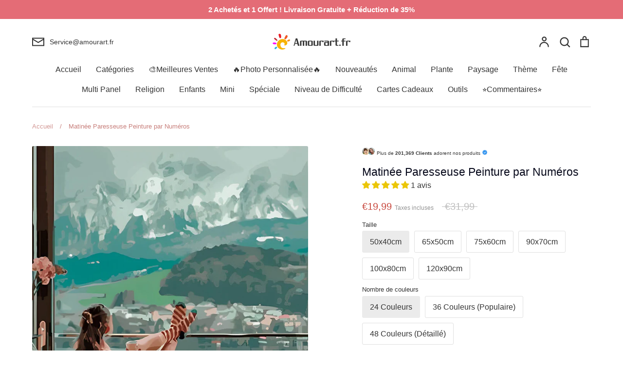

--- FILE ---
content_type: text/html; charset=utf-8
request_url: https://amourart.fr/products/landscape-nature-paint-by-numbers-canvas-wall-set-pbnnatl12
body_size: 82393
content:
<!doctype html>
<html class="no-js supports-no-cookies" lang="fr">
<head>
	<script id="pandectes-rules">   /* PANDECTES-GDPR: DO NOT MODIFY AUTO GENERATED CODE OF THIS SCRIPT */      window.PandectesSettings = {"store":{"id":50779422899,"plan":"premium","theme":"Expression","primaryLocale":"fr","adminMode":false,"headless":false,"storefrontRootDomain":"","checkoutRootDomain":"","storefrontAccessToken":""},"tsPublished":1737168977,"declaration":{"showPurpose":false,"showProvider":false,"declIntroText":"Nous utilisons des cookies pour optimiser les fonctionnalités du site Web, analyser les performances et vous offrir une expérience personnalisée. Certains cookies sont indispensables au bon fonctionnement et au bon fonctionnement du site Web. Ces cookies ne peuvent pas être désactivés. Dans cette fenêtre, vous pouvez gérer vos préférences en matière de cookies.","showDateGenerated":true},"language":{"languageMode":"Single","fallbackLanguage":"fr","languageDetection":"browser","languagesSupported":[]},"texts":{"managed":{"headerText":{"fr":"Nous respectons votre vie privée"},"consentText":{"fr":"Ce site utilise des cookies pour vous garantir la meilleure expérience."},"dismissButtonText":{"fr":"D'accord"},"linkText":{"fr":"Apprendre encore plus"},"imprintText":{"fr":"Imprimer"},"preferencesButtonText":{"fr":"Préférences"},"allowButtonText":{"fr":"J'accepte"},"denyButtonText":{"fr":"Déclin"},"leaveSiteButtonText":{"fr":"Quitter ce site"},"cookiePolicyText":{"fr":"Politique de cookies"},"preferencesPopupTitleText":{"fr":"Gérer les préférences de consentement"},"preferencesPopupIntroText":{"fr":"Nous utilisons des cookies pour optimiser les fonctionnalités du site Web, analyser les performances et vous offrir une expérience personnalisée. Certains cookies sont indispensables au bon fonctionnement et au bon fonctionnement du site. Ces cookies ne peuvent pas être désactivés. Dans cette fenêtre, vous pouvez gérer votre préférence de cookies."},"preferencesPopupCloseButtonText":{"fr":"proche"},"preferencesPopupAcceptAllButtonText":{"fr":"Accepter tout"},"preferencesPopupRejectAllButtonText":{"fr":"Tout rejeter"},"preferencesPopupSaveButtonText":{"fr":"Enregistrer les préférences"},"accessSectionTitleText":{"fr":"Portabilité des données"},"accessSectionParagraphText":{"fr":"Vous avez le droit de pouvoir accéder à vos données à tout moment."},"rectificationSectionTitleText":{"fr":"Rectification des données"},"rectificationSectionParagraphText":{"fr":"Vous avez le droit de demander la mise à jour de vos données chaque fois que vous le jugez approprié."},"erasureSectionTitleText":{"fr":"Droit à l'oubli"},"erasureSectionParagraphText":{"fr":"Vous avez le droit de demander que toutes vos données soient effacées. Après cela, vous ne pourrez plus accéder à votre compte."},"declIntroText":{"fr":"Nous utilisons des cookies pour optimiser les fonctionnalités du site Web, analyser les performances et vous offrir une expérience personnalisée. Certains cookies sont indispensables au bon fonctionnement et au bon fonctionnement du site Web. Ces cookies ne peuvent pas être désactivés. Dans cette fenêtre, vous pouvez gérer vos préférences en matière de cookies."}},"categories":{"strictlyNecessaryCookiesTitleText":{"fr":"Cookies strictement nécessaires"},"functionalityCookiesTitleText":{"fr":"Cookies fonctionnels"},"performanceCookiesTitleText":{"fr":"Cookies de performances"},"targetingCookiesTitleText":{"fr":"Ciblage des cookies"},"unclassifiedCookiesTitleText":{"fr":"Cookies non classés"},"strictlyNecessaryCookiesDescriptionText":{"fr":"Ces cookies sont essentiels pour vous permettre de vous déplacer sur le site Web et d'utiliser ses fonctionnalités, telles que l'accès aux zones sécurisées du site Web. Le site Web ne peut pas fonctionner correctement sans ces cookies."},"functionalityCookiesDescriptionText":{"fr":"Ces cookies permettent au site de fournir des fonctionnalités et une personnalisation améliorées. Ils peuvent être définis par nous ou par des fournisseurs tiers dont nous avons ajouté les services à nos pages. Si vous n'autorisez pas ces cookies, certains ou tous ces services peuvent ne pas fonctionner correctement."},"performanceCookiesDescriptionText":{"fr":"Ces cookies nous permettent de surveiller et d'améliorer les performances de notre site Web. Par exemple, ils nous permettent de compter les visites, d'identifier les sources de trafic et de voir quelles parties du site sont les plus populaires."},"targetingCookiesDescriptionText":{"fr":"Ces cookies peuvent être installés via notre site par nos partenaires publicitaires. Ils peuvent être utilisés par ces sociétés pour établir un profil de vos intérêts et vous montrer des publicités pertinentes sur d'autres sites. Ils ne stockent pas directement d'informations personnelles, mais sont basés sur l'identification unique de votre navigateur et de votre appareil Internet. Si vous n'autorisez pas ces cookies, vous bénéficierez d'une publicité moins ciblée."},"unclassifiedCookiesDescriptionText":{"fr":"Les cookies non classés sont des cookies que nous sommes en train de classer avec les fournisseurs de cookies individuels."}},"auto":{"declName":{"fr":"Nom"},"declPath":{"fr":"Chemin"},"declType":{"fr":"Type"},"declDomain":{"fr":"Domaine"},"declPurpose":{"fr":"But"},"declProvider":{"fr":"Fournisseur"},"declRetention":{"fr":"Rétention"},"declFirstParty":{"fr":"Première partie"},"declThirdParty":{"fr":"Tierce partie"},"declSeconds":{"fr":"secondes"},"declMinutes":{"fr":"minutes"},"declHours":{"fr":"heures"},"declDays":{"fr":"jours"},"declMonths":{"fr":"mois"},"declYears":{"fr":"années"},"declSession":{"fr":"Session"},"cookiesDetailsText":{"fr":"Détails des cookies"},"preferencesPopupAlwaysAllowedText":{"fr":"Toujours activé"},"submitButton":{"fr":"Soumettre"},"submittingButton":{"fr":"Soumission..."},"cancelButton":{"fr":"Annuler"},"guestsSupportInfoText":{"fr":"Veuillez vous connecter avec votre compte client pour continuer."},"guestsSupportEmailPlaceholder":{"fr":"Adresse e-mail"},"guestsSupportEmailValidationError":{"fr":"L'email n'est pas valide"},"guestsSupportEmailSuccessTitle":{"fr":"Merci pour votre requête"},"guestsSupportEmailFailureTitle":{"fr":"Un problème est survenu"},"guestsSupportEmailSuccessMessage":{"fr":"Si vous êtes inscrit en tant que client de ce magasin, vous recevrez bientôt un e-mail avec des instructions sur la marche à suivre."},"guestsSupportEmailFailureMessage":{"fr":"Votre demande n'a pas été soumise. Veuillez réessayer et si le problème persiste, contactez le propriétaire du magasin pour obtenir de l'aide."},"confirmationSuccessTitle":{"fr":"Votre demande est vérifiée"},"confirmationFailureTitle":{"fr":"Un problème est survenu"},"confirmationSuccessMessage":{"fr":"Nous reviendrons rapidement vers vous quant à votre demande."},"confirmationFailureMessage":{"fr":"Votre demande n'a pas été vérifiée. Veuillez réessayer et si le problème persiste, contactez le propriétaire du magasin pour obtenir de l'aide"},"consentSectionTitleText":{"fr":"Votre consentement aux cookies"},"consentSectionNoConsentText":{"fr":"Vous n'avez pas consenti à la politique de cookies de ce site Web."},"consentSectionConsentedText":{"fr":"Vous avez consenti à la politique de cookies de ce site Web sur"},"consentStatus":{"fr":"Préférence de consentement"},"consentDate":{"fr":"Date de consentement"},"consentId":{"fr":"ID de consentement"},"consentSectionChangeConsentActionText":{"fr":"Modifier la préférence de consentement"},"accessSectionGDPRRequestsActionText":{"fr":"Demandes des personnes concernées"},"accessSectionAccountInfoActionText":{"fr":"Données personnelles"},"accessSectionOrdersRecordsActionText":{"fr":"Ordres"},"accessSectionDownloadReportActionText":{"fr":"Tout télécharger"},"rectificationCommentPlaceholder":{"fr":"Décrivez ce que vous souhaitez mettre à jour"},"rectificationCommentValidationError":{"fr":"Un commentaire est requis"},"rectificationSectionEditAccountActionText":{"fr":"Demander une mise à jour"},"erasureSectionRequestDeletionActionText":{"fr":"Demander la suppression des données personnelles"}}},"library":{"previewMode":false,"fadeInTimeout":0,"defaultBlocked":0,"showLink":true,"showImprintLink":false,"showGoogleLink":false,"enabled":true,"cookie":{"name":"_pandectes_gdpr","expiryDays":365,"secure":true,"domain":""},"dismissOnScroll":false,"dismissOnWindowClick":true,"dismissOnTimeout":false,"palette":{"popup":{"background":"#FFFFFF","backgroundForCalculations":{"a":1,"b":255,"g":255,"r":255},"text":"#000000"},"button":{"background":"#518E00","backgroundForCalculations":{"a":1,"b":0,"g":142,"r":81},"text":"#FFFFFF","textForCalculation":{"a":1,"b":255,"g":255,"r":255},"border":"transparent"}},"content":{"href":"https://amourart.fr/pages/politique-de-confidentialite","imprintHref":"/","close":"&#10005;","target":"","logo":""},"window":"<div role=\"dialog\" aria-live=\"polite\" aria-label=\"cookieconsent\" aria-describedby=\"cookieconsent:desc\" id=\"pandectes-banner\" class=\"cc-window-wrapper cc-bottom-wrapper\"><div class=\"pd-cookie-banner-window cc-window {{classes}}\"><!--googleoff: all-->{{children}}<!--googleon: all--></div></div>","compliance":{"custom":"<div class=\"cc-compliance cc-highlight\">{{preferences}}{{allow}}</div>"},"type":"custom","layouts":{"basic":"{{messagelink}}{{compliance}}"},"position":"bottom","theme":"edgeless","revokable":false,"animateRevokable":false,"revokableReset":false,"revokableLogoUrl":"https://cdn.shopify.com/s/files/1/0507/7942/2899/t/13/assets/pandectes-reopen-logo.png?v=1715942527","revokablePlacement":"bottom-left","revokableMarginHorizontal":15,"revokableMarginVertical":15,"static":false,"autoAttach":true,"hasTransition":true,"blacklistPage":[""]},"geolocation":{"brOnly":false,"caOnly":false,"chOnly":false,"euOnly":false,"jpOnly":false,"thOnly":false,"zaOnly":false,"canadaOnly":false,"globalVisibility":true},"dsr":{"guestsSupport":true,"accessSectionDownloadReportAuto":false},"banner":{"resetTs":1709595399,"extraCss":"        .cc-banner-logo {max-width: 32em!important;}    @media(min-width: 768px) {.cc-window.cc-floating{max-width: 32em!important;width: 32em!important;}}    .cc-message, .pd-cookie-banner-window .cc-header, .cc-logo {text-align: center}    .cc-window-wrapper{z-index: 2147483647;}    .cc-window{z-index: 2147483647;font-family: inherit;}    .pd-cookie-banner-window .cc-header{font-family: inherit;}    .pd-cp-ui{font-family: inherit; background-color: #FFFFFF;color:#000000;}    button.pd-cp-btn, a.pd-cp-btn{background-color:#518E00;color:#FFFFFF!important;}    input + .pd-cp-preferences-slider{background-color: rgba(0, 0, 0, 0.3)}    .pd-cp-scrolling-section::-webkit-scrollbar{background-color: rgba(0, 0, 0, 0.3)}    input:checked + .pd-cp-preferences-slider{background-color: rgba(0, 0, 0, 1)}    .pd-cp-scrolling-section::-webkit-scrollbar-thumb {background-color: rgba(0, 0, 0, 1)}    .pd-cp-ui-close{color:#000000;}    .pd-cp-preferences-slider:before{background-color: #FFFFFF}    .pd-cp-title:before {border-color: #000000!important}    .pd-cp-preferences-slider{background-color:#000000}    .pd-cp-toggle{color:#000000!important}    @media(max-width:699px) {.pd-cp-ui-close-top svg {fill: #000000}}    .pd-cp-toggle:hover,.pd-cp-toggle:visited,.pd-cp-toggle:active{color:#000000!important}    .pd-cookie-banner-window {box-shadow: 0 0 18px rgb(0 0 0 / 20%);}  ","customJavascript":null,"showPoweredBy":false,"revokableTrigger":false,"hybridStrict":false,"cookiesBlockedByDefault":"0","isActive":true,"implicitSavePreferences":true,"cookieIcon":false,"blockBots":false,"showCookiesDetails":true,"hasTransition":true,"blockingPage":false,"showOnlyLandingPage":false,"leaveSiteUrl":"https://www.google.com","linkRespectStoreLang":false},"cookies":{"0":[{"name":"keep_alive","type":"http","domain":"amourart.fr","path":"/","provider":"Shopify","firstParty":true,"retention":"30 minute(s)","expires":30,"unit":"declMinutes","purpose":{"fr":"Utilisé en relation avec la localisation de l'acheteur."}},{"name":"localization","type":"http","domain":"amourart.fr","path":"/","provider":"Shopify","firstParty":true,"retention":"1 year(s)","expires":1,"unit":"declYears","purpose":{"fr":"Localisation de boutique Shopify"}},{"name":"secure_customer_sig","type":"http","domain":"amourart.fr","path":"/","provider":"Shopify","firstParty":true,"retention":"1 year(s)","expires":1,"unit":"declYears","purpose":{"fr":"Utilisé en relation avec la connexion client."}},{"name":"_cmp_a","type":"http","domain":".amourart.fr","path":"/","provider":"Shopify","firstParty":true,"retention":"1 day(s)","expires":1,"unit":"declDays","purpose":{"fr":"Utilisé pour gérer les paramètres de confidentialité des clients."}},{"name":"_tracking_consent","type":"http","domain":".amourart.fr","path":"/","provider":"Shopify","firstParty":true,"retention":"1 year(s)","expires":1,"unit":"declYears","purpose":{"fr":"Préférences de suivi."}},{"name":"_secure_session_id","type":"http","domain":"amourart.fr","path":"/","provider":"Shopify","firstParty":true,"retention":"1 month(s)","expires":1,"unit":"declMonths","purpose":{"fr":"Utilisé en relation avec la navigation dans une vitrine."}}],"1":[{"name":"wpm-domain-test","type":"http","domain":"fr","path":"/","provider":"Shopify","firstParty":false,"retention":"Session","expires":1,"unit":"declSeconds","purpose":{"fr":"Utilisé pour tester le stockage des paramètres sur les produits ajoutés au panier ou la devise de paiement"}},{"name":"wpm-domain-test","type":"http","domain":"amourart.fr","path":"/","provider":"Shopify","firstParty":true,"retention":"Session","expires":1,"unit":"declSeconds","purpose":{"fr":"Utilisé pour tester le stockage des paramètres sur les produits ajoutés au panier ou la devise de paiement"}},{"name":"jdgm_thumb_votes","type":"html_local","domain":"https://amourart.fr","path":"/","provider":"Judge.me","firstParty":true,"retention":"Persistent","expires":1,"unit":"declYears","purpose":{"fr":"L&#39;identifiant pour les votes du service Judge.me."}}],"2":[{"name":"_shopify_y","type":"http","domain":".amourart.fr","path":"/","provider":"Shopify","firstParty":true,"retention":"1 year(s)","expires":1,"unit":"declYears","purpose":{"fr":"Analyses Shopify."}},{"name":"_orig_referrer","type":"http","domain":".amourart.fr","path":"/","provider":"Shopify","firstParty":true,"retention":"2 ","expires":2,"unit":"declSession","purpose":{"fr":"Suit les pages de destination."}},{"name":"_landing_page","type":"http","domain":".amourart.fr","path":"/","provider":"Shopify","firstParty":true,"retention":"2 ","expires":2,"unit":"declSession","purpose":{"fr":"Suit les pages de destination."}},{"name":"_shopify_s","type":"http","domain":".amourart.fr","path":"/","provider":"Shopify","firstParty":true,"retention":"30 minute(s)","expires":30,"unit":"declMinutes","purpose":{"fr":"Analyses Shopify."}},{"name":"_shopify_sa_t","type":"http","domain":".amourart.fr","path":"/","provider":"Shopify","firstParty":true,"retention":"30 minute(s)","expires":30,"unit":"declMinutes","purpose":{"fr":"Analyses Shopify relatives au marketing et aux références."}},{"name":"_gat","type":"http","domain":".amourart.fr","path":"/","provider":"Google","firstParty":true,"retention":"1 minute(s)","expires":1,"unit":"declMinutes","purpose":{"fr":"Le cookie est placé par Google Analytics pour filtrer les requêtes des bots."}},{"name":"_ga","type":"http","domain":".amourart.fr","path":"/","provider":"Google","firstParty":true,"retention":"1 year(s)","expires":1,"unit":"declYears","purpose":{"fr":"Le cookie est défini par Google Analytics avec une fonctionnalité inconnue"}},{"name":"_shopify_sa_p","type":"http","domain":".amourart.fr","path":"/","provider":"Shopify","firstParty":true,"retention":"30 minute(s)","expires":30,"unit":"declMinutes","purpose":{"fr":"Analyses Shopify relatives au marketing et aux références."}},{"name":"_gid","type":"http","domain":".amourart.fr","path":"/","provider":"Google","firstParty":true,"retention":"1 day(s)","expires":1,"unit":"declDays","purpose":{"fr":"Le cookie est placé par Google Analytics pour compter et suivre les pages vues."}},{"name":"_shopify_s","type":"http","domain":"fr","path":"/","provider":"Shopify","firstParty":false,"retention":"Session","expires":1,"unit":"declSeconds","purpose":{"fr":"Analyses Shopify."}},{"name":"_boomr_clss","type":"html_local","domain":"https://amourart.fr","path":"/","provider":"Shopify","firstParty":true,"retention":"Persistent","expires":1,"unit":"declYears","purpose":{"fr":"Utilisé pour surveiller et optimiser les performances des magasins Shopify."}},{"name":"jdgm_rs_referral","type":"html_local","domain":"https://amourart.fr","path":"/","provider":"Judge.me","firstParty":true,"retention":"Persistent","expires":1,"unit":"declYears","purpose":{"fr":"L&#39;identifiant de référence du service Judge.me."}},{"name":"_ga_8RXJQD4ZFH","type":"http","domain":".amourart.fr","path":"/","provider":"Google","firstParty":true,"retention":"1 year(s)","expires":1,"unit":"declYears","purpose":{"fr":""}}],"4":[{"name":"_uetvid","type":"http","domain":".amourart.fr","path":"/","provider":"Bing","firstParty":true,"retention":"1 year(s)","expires":1,"unit":"declYears","purpose":{"fr":"Utilisé pour suivre les visiteurs sur plusieurs sites Web, afin de présenter des publicités pertinentes en fonction des préférences du visiteur."}},{"name":"_fbp","type":"http","domain":".amourart.fr","path":"/","provider":"Facebook","firstParty":true,"retention":"3 month(s)","expires":3,"unit":"declMonths","purpose":{"fr":"Le cookie est placé par Facebook pour suivre les visites sur les sites Web."}},{"name":"_uetsid","type":"http","domain":".amourart.fr","path":"/","provider":"Bing","firstParty":true,"retention":"1 day(s)","expires":1,"unit":"declDays","purpose":{"fr":"Ce cookie est utilisé par Bing pour déterminer les publicités à afficher qui peuvent être pertinentes pour l'utilisateur final qui consulte le site."}},{"name":"MUID","type":"http","domain":".bing.com","path":"/","provider":"Microsoft","firstParty":false,"retention":"1 year(s)","expires":1,"unit":"declYears","purpose":{"fr":"Le cookie est placé par Microsoft pour suivre les visites sur les sites Web."}},{"name":"lastExternalReferrerTime","type":"html_local","domain":"https://amourart.fr","path":"/","provider":"Facebook","firstParty":true,"retention":"Persistent","expires":1,"unit":"declYears","purpose":{"fr":"Contient l&#39;horodatage de la dernière mise à jour du cookie lastExternalReferrer."}},{"name":"lastExternalReferrer","type":"html_local","domain":"https://amourart.fr","path":"/","provider":"Facebook","firstParty":true,"retention":"Persistent","expires":1,"unit":"declYears","purpose":{"fr":"Détecte comment l&#39;utilisateur a atteint le site Web en enregistrant sa dernière adresse URL."}}],"8":[{"name":"_uetvid","type":"html_local","domain":"https://amourart.fr","path":"/","provider":"Unknown","firstParty":true,"retention":"Persistent","expires":1,"unit":"declYears","purpose":{"fr":"Utilisé pour suivre les visiteurs sur plusieurs sites Web, afin de présenter des publicités pertinentes en fonction des préférences du visiteur."}},{"name":"_uetsid","type":"html_local","domain":"https://amourart.fr","path":"/","provider":"Unknown","firstParty":true,"retention":"Persistent","expires":1,"unit":"declYears","purpose":{"fr":"Ce cookie est utilisé par Bing pour déterminer les publicités à afficher qui peuvent être pertinentes pour l'utilisateur final qui consulte le site."}},{"name":"MSPTC","type":"http","domain":".bing.com","path":"/","provider":"Unknown","firstParty":false,"retention":"1 year(s)","expires":1,"unit":"declYears","purpose":{"fr":""}},{"name":"_uetsid_exp","type":"html_local","domain":"https://amourart.fr","path":"/","provider":"Unknown","firstParty":true,"retention":"Persistent","expires":1,"unit":"declYears","purpose":{"fr":""}},{"name":"_uetvid_exp","type":"html_local","domain":"https://amourart.fr","path":"/","provider":"Unknown","firstParty":true,"retention":"Persistent","expires":1,"unit":"declYears","purpose":{"fr":""}},{"name":"local-storage-test","type":"html_local","domain":"https://amourart.fr","path":"/","provider":"Unknown","firstParty":true,"retention":"Persistent","expires":1,"unit":"declYears","purpose":{"fr":""}}]},"blocker":{"isActive":true,"googleConsentMode":{"id":"","analyticsId":"G-8RXJQD4ZFH","adwordsId":"","isActive":true,"adStorageCategory":4,"analyticsStorageCategory":2,"personalizationStorageCategory":1,"functionalityStorageCategory":1,"customEvent":false,"securityStorageCategory":0,"redactData":true,"urlPassthrough":false,"dataLayerProperty":"dataLayer","waitForUpdate":2000,"useNativeChannel":false},"facebookPixel":{"id":"","isActive":false,"ldu":false},"microsoft":{"isActive":true,"uetTags":"148025527"},"rakuten":{"isActive":false,"cmp":false,"ccpa":false},"klaviyoIsActive":false,"gpcIsActive":true,"defaultBlocked":0,"patterns":{"whiteList":[],"blackList":{"1":[],"2":[],"4":["bat.bing.com"],"8":[]},"iframesWhiteList":[],"iframesBlackList":{"1":[],"2":[],"4":[],"8":[]},"beaconsWhiteList":[],"beaconsBlackList":{"1":[],"2":[],"4":[],"8":[]}}}}      !function(){"use strict";window.PandectesRules=window.PandectesRules||{},window.PandectesRules.manualBlacklist={1:[],2:[],4:[]},window.PandectesRules.blacklistedIFrames={1:[],2:[],4:[]},window.PandectesRules.blacklistedCss={1:[],2:[],4:[]},window.PandectesRules.blacklistedBeacons={1:[],2:[],4:[]};var e="javascript/blocked";function t(e){return new RegExp(e.replace(/[/\\.+?$()]/g,"\\$&").replace("*","(.*)"))}var n=function(e){var t=arguments.length>1&&void 0!==arguments[1]?arguments[1]:"log";new URLSearchParams(window.location.search).get("log")&&console[t]("PandectesRules: ".concat(e))};function a(e){var t=document.createElement("script");t.async=!0,t.src=e,document.head.appendChild(t)}function r(e,t){var n=Object.keys(e);if(Object.getOwnPropertySymbols){var a=Object.getOwnPropertySymbols(e);t&&(a=a.filter((function(t){return Object.getOwnPropertyDescriptor(e,t).enumerable}))),n.push.apply(n,a)}return n}function o(e){for(var t=1;t<arguments.length;t++){var n=null!=arguments[t]?arguments[t]:{};t%2?r(Object(n),!0).forEach((function(t){s(e,t,n[t])})):Object.getOwnPropertyDescriptors?Object.defineProperties(e,Object.getOwnPropertyDescriptors(n)):r(Object(n)).forEach((function(t){Object.defineProperty(e,t,Object.getOwnPropertyDescriptor(n,t))}))}return e}function i(e){var t=function(e,t){if("object"!=typeof e||!e)return e;var n=e[Symbol.toPrimitive];if(void 0!==n){var a=n.call(e,t||"default");if("object"!=typeof a)return a;throw new TypeError("@@toPrimitive must return a primitive value.")}return("string"===t?String:Number)(e)}(e,"string");return"symbol"==typeof t?t:t+""}function s(e,t,n){return(t=i(t))in e?Object.defineProperty(e,t,{value:n,enumerable:!0,configurable:!0,writable:!0}):e[t]=n,e}function c(e,t){return function(e){if(Array.isArray(e))return e}(e)||function(e,t){var n=null==e?null:"undefined"!=typeof Symbol&&e[Symbol.iterator]||e["@@iterator"];if(null!=n){var a,r,o,i,s=[],c=!0,l=!1;try{if(o=(n=n.call(e)).next,0===t){if(Object(n)!==n)return;c=!1}else for(;!(c=(a=o.call(n)).done)&&(s.push(a.value),s.length!==t);c=!0);}catch(e){l=!0,r=e}finally{try{if(!c&&null!=n.return&&(i=n.return(),Object(i)!==i))return}finally{if(l)throw r}}return s}}(e,t)||d(e,t)||function(){throw new TypeError("Invalid attempt to destructure non-iterable instance.\nIn order to be iterable, non-array objects must have a [Symbol.iterator]() method.")}()}function l(e){return function(e){if(Array.isArray(e))return u(e)}(e)||function(e){if("undefined"!=typeof Symbol&&null!=e[Symbol.iterator]||null!=e["@@iterator"])return Array.from(e)}(e)||d(e)||function(){throw new TypeError("Invalid attempt to spread non-iterable instance.\nIn order to be iterable, non-array objects must have a [Symbol.iterator]() method.")}()}function d(e,t){if(e){if("string"==typeof e)return u(e,t);var n=Object.prototype.toString.call(e).slice(8,-1);return"Object"===n&&e.constructor&&(n=e.constructor.name),"Map"===n||"Set"===n?Array.from(e):"Arguments"===n||/^(?:Ui|I)nt(?:8|16|32)(?:Clamped)?Array$/.test(n)?u(e,t):void 0}}function u(e,t){(null==t||t>e.length)&&(t=e.length);for(var n=0,a=new Array(t);n<t;n++)a[n]=e[n];return a}var f=window.PandectesRulesSettings||window.PandectesSettings,g=!(void 0===window.dataLayer||!Array.isArray(window.dataLayer)||!window.dataLayer.some((function(e){return"pandectes_full_scan"===e.event}))),p=function(){var e,t=arguments.length>0&&void 0!==arguments[0]?arguments[0]:"_pandectes_gdpr",n=("; "+document.cookie).split("; "+t+"=");if(n.length<2)e={};else{var a=n.pop().split(";");e=window.atob(a.shift())}var r=function(e){try{return JSON.parse(e)}catch(e){return!1}}(e);return!1!==r?r:e}(),h=f.banner.isActive,y=f.blocker,v=y.defaultBlocked,w=y.patterns,m=p&&null!==p.preferences&&void 0!==p.preferences?p.preferences:null,b=g?0:h?null===m?v:m:0,k={1:!(1&b),2:!(2&b),4:!(4&b)},_=w.blackList,S=w.whiteList,L=w.iframesBlackList,C=w.iframesWhiteList,P=w.beaconsBlackList,A=w.beaconsWhiteList,O={blackList:[],whiteList:[],iframesBlackList:{1:[],2:[],4:[],8:[]},iframesWhiteList:[],beaconsBlackList:{1:[],2:[],4:[],8:[]},beaconsWhiteList:[]};[1,2,4].map((function(e){var n;k[e]||((n=O.blackList).push.apply(n,l(_[e].length?_[e].map(t):[])),O.iframesBlackList[e]=L[e].length?L[e].map(t):[],O.beaconsBlackList[e]=P[e].length?P[e].map(t):[])})),O.whiteList=S.length?S.map(t):[],O.iframesWhiteList=C.length?C.map(t):[],O.beaconsWhiteList=A.length?A.map(t):[];var E={scripts:[],iframes:{1:[],2:[],4:[]},beacons:{1:[],2:[],4:[]},css:{1:[],2:[],4:[]}},I=function(t,n){return t&&(!n||n!==e)&&(!O.blackList||O.blackList.some((function(e){return e.test(t)})))&&(!O.whiteList||O.whiteList.every((function(e){return!e.test(t)})))},B=function(e,t){var n=O.iframesBlackList[t],a=O.iframesWhiteList;return e&&(!n||n.some((function(t){return t.test(e)})))&&(!a||a.every((function(t){return!t.test(e)})))},j=function(e,t){var n=O.beaconsBlackList[t],a=O.beaconsWhiteList;return e&&(!n||n.some((function(t){return t.test(e)})))&&(!a||a.every((function(t){return!t.test(e)})))},T=new MutationObserver((function(e){for(var t=0;t<e.length;t++)for(var n=e[t].addedNodes,a=0;a<n.length;a++){var r=n[a],o=r.dataset&&r.dataset.cookiecategory;if(1===r.nodeType&&"LINK"===r.tagName){var i=r.dataset&&r.dataset.href;if(i&&o)switch(o){case"functionality":case"C0001":E.css[1].push(i);break;case"performance":case"C0002":E.css[2].push(i);break;case"targeting":case"C0003":E.css[4].push(i)}}}})),R=new MutationObserver((function(t){for(var a=0;a<t.length;a++)for(var r=t[a].addedNodes,o=function(){var t=r[i],a=t.src||t.dataset&&t.dataset.src,o=t.dataset&&t.dataset.cookiecategory;if(1===t.nodeType&&"IFRAME"===t.tagName){if(a){var s=!1;B(a,1)||"functionality"===o||"C0001"===o?(s=!0,E.iframes[1].push(a)):B(a,2)||"performance"===o||"C0002"===o?(s=!0,E.iframes[2].push(a)):(B(a,4)||"targeting"===o||"C0003"===o)&&(s=!0,E.iframes[4].push(a)),s&&(t.removeAttribute("src"),t.setAttribute("data-src",a))}}else if(1===t.nodeType&&"IMG"===t.tagName){if(a){var c=!1;j(a,1)?(c=!0,E.beacons[1].push(a)):j(a,2)?(c=!0,E.beacons[2].push(a)):j(a,4)&&(c=!0,E.beacons[4].push(a)),c&&(t.removeAttribute("src"),t.setAttribute("data-src",a))}}else if(1===t.nodeType&&"SCRIPT"===t.tagName){var l=t.type,d=!1;if(I(a,l)?(n("rule blocked: ".concat(a)),d=!0):a&&o?n("manually blocked @ ".concat(o,": ").concat(a)):o&&n("manually blocked @ ".concat(o,": inline code")),d){E.scripts.push([t,l]),t.type=e;t.addEventListener("beforescriptexecute",(function n(a){t.getAttribute("type")===e&&a.preventDefault(),t.removeEventListener("beforescriptexecute",n)})),t.parentElement&&t.parentElement.removeChild(t)}}},i=0;i<r.length;i++)o()})),D=document.createElement,x={src:Object.getOwnPropertyDescriptor(HTMLScriptElement.prototype,"src"),type:Object.getOwnPropertyDescriptor(HTMLScriptElement.prototype,"type")};window.PandectesRules.unblockCss=function(e){var t=E.css[e]||[];t.length&&n("Unblocking CSS for ".concat(e)),t.forEach((function(e){var t=document.querySelector('link[data-href^="'.concat(e,'"]'));t.removeAttribute("data-href"),t.href=e})),E.css[e]=[]},window.PandectesRules.unblockIFrames=function(e){var t=E.iframes[e]||[];t.length&&n("Unblocking IFrames for ".concat(e)),O.iframesBlackList[e]=[],t.forEach((function(e){var t=document.querySelector('iframe[data-src^="'.concat(e,'"]'));t.removeAttribute("data-src"),t.src=e})),E.iframes[e]=[]},window.PandectesRules.unblockBeacons=function(e){var t=E.beacons[e]||[];t.length&&n("Unblocking Beacons for ".concat(e)),O.beaconsBlackList[e]=[],t.forEach((function(e){var t=document.querySelector('img[data-src^="'.concat(e,'"]'));t.removeAttribute("data-src"),t.src=e})),E.beacons[e]=[]},window.PandectesRules.unblockInlineScripts=function(e){var t=1===e?"functionality":2===e?"performance":"targeting",a=document.querySelectorAll('script[type="javascript/blocked"][data-cookiecategory="'.concat(t,'"]'));n("unblockInlineScripts: ".concat(a.length," in ").concat(t)),a.forEach((function(e){var t=document.createElement("script");t.type="text/javascript",e.hasAttribute("src")?t.src=e.getAttribute("src"):t.textContent=e.textContent,document.head.appendChild(t),e.parentNode.removeChild(e)}))},window.PandectesRules.unblockInlineCss=function(e){var t=1===e?"functionality":2===e?"performance":"targeting",a=document.querySelectorAll('link[data-cookiecategory="'.concat(t,'"]'));n("unblockInlineCss: ".concat(a.length," in ").concat(t)),a.forEach((function(e){e.href=e.getAttribute("data-href")}))},window.PandectesRules.unblock=function(e){e.length<1?(O.blackList=[],O.whiteList=[],O.iframesBlackList=[],O.iframesWhiteList=[]):(O.blackList&&(O.blackList=O.blackList.filter((function(t){return e.every((function(e){return"string"==typeof e?!t.test(e):e instanceof RegExp?t.toString()!==e.toString():void 0}))}))),O.whiteList&&(O.whiteList=[].concat(l(O.whiteList),l(e.map((function(e){if("string"==typeof e){var n=".*"+t(e)+".*";if(O.whiteList.every((function(e){return e.toString()!==n.toString()})))return new RegExp(n)}else if(e instanceof RegExp&&O.whiteList.every((function(t){return t.toString()!==e.toString()})))return e;return null})).filter(Boolean)))));var a=0;l(E.scripts).forEach((function(e,t){var n=c(e,2),r=n[0],o=n[1];if(function(e){var t=e.getAttribute("src");return O.blackList&&O.blackList.every((function(e){return!e.test(t)}))||O.whiteList&&O.whiteList.some((function(e){return e.test(t)}))}(r)){for(var i=document.createElement("script"),s=0;s<r.attributes.length;s++){var l=r.attributes[s];"src"!==l.name&&"type"!==l.name&&i.setAttribute(l.name,r.attributes[s].value)}i.setAttribute("src",r.src),i.setAttribute("type",o||"application/javascript"),document.head.appendChild(i),E.scripts.splice(t-a,1),a++}})),0==O.blackList.length&&0===O.iframesBlackList[1].length&&0===O.iframesBlackList[2].length&&0===O.iframesBlackList[4].length&&0===O.beaconsBlackList[1].length&&0===O.beaconsBlackList[2].length&&0===O.beaconsBlackList[4].length&&(n("Disconnecting observers"),R.disconnect(),T.disconnect())};var N=f.store,U=N.adminMode,z=N.headless,M=N.storefrontRootDomain,q=N.checkoutRootDomain,F=N.storefrontAccessToken,W=f.banner.isActive,H=f.blocker.defaultBlocked;W&&function(e){if(window.Shopify&&window.Shopify.customerPrivacy)e();else{var t=null;window.Shopify&&window.Shopify.loadFeatures&&window.Shopify.trackingConsent?e():t=setInterval((function(){window.Shopify&&window.Shopify.loadFeatures&&(clearInterval(t),window.Shopify.loadFeatures([{name:"consent-tracking-api",version:"0.1"}],(function(t){t?n("Shopify.customerPrivacy API - failed to load"):(n("shouldShowBanner() -> ".concat(window.Shopify.trackingConsent.shouldShowBanner()," | saleOfDataRegion() -> ").concat(window.Shopify.trackingConsent.saleOfDataRegion())),e())})))}),10)}}((function(){!function(){var e=window.Shopify.trackingConsent;if(!1!==e.shouldShowBanner()||null!==m||7!==H)try{var t=U&&!(window.Shopify&&window.Shopify.AdminBarInjector),a={preferences:!(1&b)||g||t,analytics:!(2&b)||g||t,marketing:!(4&b)||g||t};z&&(a.headlessStorefront=!0,a.storefrontRootDomain=null!=M&&M.length?M:window.location.hostname,a.checkoutRootDomain=null!=q&&q.length?q:"checkout.".concat(window.location.hostname),a.storefrontAccessToken=null!=F&&F.length?F:""),e.firstPartyMarketingAllowed()===a.marketing&&e.analyticsProcessingAllowed()===a.analytics&&e.preferencesProcessingAllowed()===a.preferences||e.setTrackingConsent(a,(function(e){e&&e.error?n("Shopify.customerPrivacy API - failed to setTrackingConsent"):n("setTrackingConsent(".concat(JSON.stringify(a),")"))}))}catch(e){n("Shopify.customerPrivacy API - exception")}}(),function(){if(z){var e=window.Shopify.trackingConsent,t=e.currentVisitorConsent();if(navigator.globalPrivacyControl&&""===t.sale_of_data){var a={sale_of_data:!1,headlessStorefront:!0};a.storefrontRootDomain=null!=M&&M.length?M:window.location.hostname,a.checkoutRootDomain=null!=q&&q.length?q:"checkout.".concat(window.location.hostname),a.storefrontAccessToken=null!=F&&F.length?F:"",e.setTrackingConsent(a,(function(e){e&&e.error?n("Shopify.customerPrivacy API - failed to setTrackingConsent({".concat(JSON.stringify(a),")")):n("setTrackingConsent(".concat(JSON.stringify(a),")"))}))}}}()}));var G=["AT","BE","BG","HR","CY","CZ","DK","EE","FI","FR","DE","GR","HU","IE","IT","LV","LT","LU","MT","NL","PL","PT","RO","SK","SI","ES","SE","GB","LI","NO","IS"],J=f.banner,V=J.isActive,K=J.hybridStrict,$=f.geolocation,Y=$.caOnly,Z=void 0!==Y&&Y,Q=$.euOnly,X=void 0!==Q&&Q,ee=$.brOnly,te=void 0!==ee&&ee,ne=$.jpOnly,ae=void 0!==ne&&ne,re=$.thOnly,oe=void 0!==re&&re,ie=$.chOnly,se=void 0!==ie&&ie,ce=$.zaOnly,le=void 0!==ce&&ce,de=$.canadaOnly,ue=void 0!==de&&de,fe=$.globalVisibility,ge=void 0===fe||fe,pe=f.blocker,he=pe.defaultBlocked,ye=void 0===he?7:he,ve=pe.googleConsentMode,we=ve.isActive,me=ve.customEvent,be=ve.id,ke=void 0===be?"":be,_e=ve.analyticsId,Se=void 0===_e?"":_e,Le=ve.adwordsId,Ce=void 0===Le?"":Le,Pe=ve.redactData,Ae=ve.urlPassthrough,Oe=ve.adStorageCategory,Ee=ve.analyticsStorageCategory,Ie=ve.functionalityStorageCategory,Be=ve.personalizationStorageCategory,je=ve.securityStorageCategory,Te=ve.dataLayerProperty,Re=void 0===Te?"dataLayer":Te,De=ve.waitForUpdate,xe=void 0===De?0:De,Ne=ve.useNativeChannel,Ue=void 0!==Ne&&Ne;function ze(){window[Re].push(arguments)}window[Re]=window[Re]||[];var Me,qe,Fe={hasInitialized:!1,useNativeChannel:!1,ads_data_redaction:!1,url_passthrough:!1,data_layer_property:"dataLayer",storage:{ad_storage:"granted",ad_user_data:"granted",ad_personalization:"granted",analytics_storage:"granted",functionality_storage:"granted",personalization_storage:"granted",security_storage:"granted"}};if(V&&we){var We=ye&Oe?"denied":"granted",He=ye&Ee?"denied":"granted",Ge=ye&Ie?"denied":"granted",Je=ye&Be?"denied":"granted",Ve=ye&je?"denied":"granted";Fe.hasInitialized=!0,Fe.useNativeChannel=Ue,Fe.url_passthrough=Ae,Fe.ads_data_redaction="denied"===We&&Pe,Fe.storage.ad_storage=We,Fe.storage.ad_user_data=We,Fe.storage.ad_personalization=We,Fe.storage.analytics_storage=He,Fe.storage.functionality_storage=Ge,Fe.storage.personalization_storage=Je,Fe.storage.security_storage=Ve,Fe.data_layer_property=Re||"dataLayer",Fe.ads_data_redaction&&ze("set","ads_data_redaction",Fe.ads_data_redaction),Fe.url_passthrough&&ze("set","url_passthrough",Fe.url_passthrough),function(){!1===Ue?console.log("Pandectes: Google Consent Mode (av2)"):console.log("Pandectes: Google Consent Mode (av2nc)");var e=b!==ye?{wait_for_update:xe||500}:xe?{wait_for_update:xe}:{};ge&&!K?ze("consent","default",o(o({},Fe.storage),e)):(ze("consent","default",o(o(o({},Fe.storage),e),{},{region:[].concat(l(X||K?G:[]),l(Z&&!K?["US-CA","US-VA","US-CT","US-UT","US-CO"]:[]),l(te&&!K?["BR"]:[]),l(ae&&!K?["JP"]:[]),l(ue&&!K?["CA"]:[]),l(oe&&!K?["TH"]:[]),l(se&&!K?["CH"]:[]),l(le&&!K?["ZA"]:[]))})),ze("consent","default",{ad_storage:"granted",ad_user_data:"granted",ad_personalization:"granted",analytics_storage:"granted",functionality_storage:"granted",personalization_storage:"granted",security_storage:"granted"}));if(null!==m){var t=b&Oe?"denied":"granted",n=b&Ee?"denied":"granted",r=b&Ie?"denied":"granted",i=b&Be?"denied":"granted",s=b&je?"denied":"granted";Fe.storage.ad_storage=t,Fe.storage.ad_user_data=t,Fe.storage.ad_personalization=t,Fe.storage.analytics_storage=n,Fe.storage.functionality_storage=r,Fe.storage.personalization_storage=i,Fe.storage.security_storage=s,ze("consent","update",Fe.storage)}(ke.length||Se.length||Ce.length)&&(window[Fe.data_layer_property].push({"pandectes.start":(new Date).getTime(),event:"pandectes-rules.min.js"}),(Se.length||Ce.length)&&ze("js",new Date));var c="https://www.googletagmanager.com";if(ke.length){var d=ke.split(",");window[Fe.data_layer_property].push({"gtm.start":(new Date).getTime(),event:"gtm.js"});for(var u=0;u<d.length;u++){var f="dataLayer"!==Fe.data_layer_property?"&l=".concat(Fe.data_layer_property):"";a("".concat(c,"/gtm.js?id=").concat(d[u].trim()).concat(f))}}if(Se.length)for(var g=Se.split(","),p=0;p<g.length;p++){var h=g[p].trim();h.length&&(a("".concat(c,"/gtag/js?id=").concat(h)),ze("config",h,{send_page_view:!1}))}if(Ce.length)for(var y=Ce.split(","),v=0;v<y.length;v++){var w=y[v].trim();w.length&&(a("".concat(c,"/gtag/js?id=").concat(w)),ze("config",w,{allow_enhanced_conversions:!0}))}}()}V&&me&&(qe={event:"Pandectes_Consent_Update",pandectes_status:7===(Me=b)?"deny":0===Me?"allow":"mixed",pandectes_categories:{C0000:"allow",C0001:k[1]?"allow":"deny",C0002:k[2]?"allow":"deny",C0003:k[4]?"allow":"deny"}},window[Re].push(qe),null!==m&&function(e){if(window.Shopify&&window.Shopify.analytics)e();else{var t=null;window.Shopify&&window.Shopify.analytics?e():t=setInterval((function(){window.Shopify&&window.Shopify.analytics&&(clearInterval(t),e())}),10)}}((function(){console.log("publishing Web Pixels API custom event"),window.Shopify.analytics.publish("Pandectes_Consent_Update",qe)})));var Ke=f.blocker,$e=Ke.klaviyoIsActive,Ye=Ke.googleConsentMode.adStorageCategory;$e&&window.addEventListener("PandectesEvent_OnConsent",(function(e){var t=e.detail.preferences;if(null!=t){var n=t&Ye?"denied":"granted";void 0!==window.klaviyo&&window.klaviyo.isIdentified()&&window.klaviyo.push(["identify",{ad_personalization:n,ad_user_data:n}])}})),f.banner.revokableTrigger&&window.addEventListener("PandectesEvent_OnInitialize",(function(){document.querySelectorAll('[href*="#reopenBanner"]').forEach((function(e){e.onclick=function(e){e.preventDefault(),window.Pandectes.fn.revokeConsent()}}))}));var Ze=f.banner.isActive,Qe=f.blocker,Xe=Qe.defaultBlocked,et=void 0===Xe?7:Xe,tt=Qe.microsoft,nt=tt.isActive,at=tt.uetTags,rt=tt.dataLayerProperty,ot=void 0===rt?"uetq":rt,it={hasInitialized:!1,data_layer_property:"uetq",storage:{ad_storage:"granted"}};if(window[ot]=window[ot]||[],nt&&ft("_uetmsdns","1",365),Ze&&nt){var st=4&et?"denied":"granted";if(it.hasInitialized=!0,it.storage.ad_storage=st,window[ot].push("consent","default",it.storage),"granted"==st&&(ft("_uetmsdns","0",365),console.log("setting cookie")),null!==m){var ct=4&b?"denied":"granted";it.storage.ad_storage=ct,window[ot].push("consent","update",it.storage),"granted"===ct&&ft("_uetmsdns","0",365)}if(at.length)for(var lt=at.split(","),dt=0;dt<lt.length;dt++)lt[dt].trim().length&&ut(lt[dt])}function ut(e){var t=document.createElement("script");t.type="text/javascript",t.src="//bat.bing.com/bat.js",t.onload=function(){var t={ti:e};t.q=window.uetq,window.uetq=new UET(t),window.uetq.push("consent","default",{ad_storage:"denied"}),window[ot].push("pageLoad")},document.head.appendChild(t)}function ft(e,t,n){var a=new Date;a.setTime(a.getTime()+24*n*60*60*1e3);var r="expires="+a.toUTCString();document.cookie="".concat(e,"=").concat(t,"; ").concat(r,"; path=/; secure; samesite=strict")}window.PandectesRules.gcm=Fe;var gt=f.banner.isActive,pt=f.blocker.isActive;n("Prefs: ".concat(b," | Banner: ").concat(gt?"on":"off"," | Blocker: ").concat(pt?"on":"off"));var ht=null===m&&/\/checkouts\//.test(window.location.pathname);0!==b&&!1===g&&pt&&!ht&&(n("Blocker will execute"),document.createElement=function(){for(var t=arguments.length,n=new Array(t),a=0;a<t;a++)n[a]=arguments[a];if("script"!==n[0].toLowerCase())return D.bind?D.bind(document).apply(void 0,n):D;var r=D.bind(document).apply(void 0,n);try{Object.defineProperties(r,{src:o(o({},x.src),{},{set:function(t){I(t,r.type)&&x.type.set.call(this,e),x.src.set.call(this,t)}}),type:o(o({},x.type),{},{get:function(){var t=x.type.get.call(this);return t===e||I(this.src,t)?null:t},set:function(t){var n=I(r.src,r.type)?e:t;x.type.set.call(this,n)}})}),r.setAttribute=function(t,n){if("type"===t){var a=I(r.src,r.type)?e:n;x.type.set.call(r,a)}else"src"===t?(I(n,r.type)&&x.type.set.call(r,e),x.src.set.call(r,n)):HTMLScriptElement.prototype.setAttribute.call(r,t,n)}}catch(e){console.warn("Yett: unable to prevent script execution for script src ",r.src,".\n",'A likely cause would be because you are using a third-party browser extension that monkey patches the "document.createElement" function.')}return r},R.observe(document.documentElement,{childList:!0,subtree:!0}),T.observe(document.documentElement,{childList:!0,subtree:!0}))}();
</script>
  <!-- Expression 8.2.1 -->
  <meta charset="utf-8" />
<meta name="viewport" content="width=device-width,initial-scale=1.0" />
<meta http-equiv="X-UA-Compatible" content="IE=edge">

<link rel="preconnect" href="https://cdn.shopify.com" crossorigin>
<link rel="preconnect" href="https://fonts.shopify.com" crossorigin>
<link rel="preconnect" href="https://monorail-edge.shopifysvc.com"><link rel="preload" as="font" href="//amourart.fr/cdn/fonts/bodoni_moda/bodonimoda_n4.025af1859727a91866b3c708393a6dc972156491.woff2" type="font/woff2" crossorigin><link rel="preload" href="//amourart.fr/cdn/shop/t/13/assets/vendor.min.js?v=103310743411896483601715904136" as="script">
<link rel="preload" href="//amourart.fr/cdn/shop/t/13/assets/theme.js?v=142666156197371452311741483290" as="script"><link rel="canonical" href="https://amourart.fr/products/landscape-nature-paint-by-numbers-canvas-wall-set-pbnnatl12" /><link rel="icon" href="//amourart.fr/cdn/shop/files/amourart-icon.png?crop=center&height=48&v=1715436087&width=48" type="image/png"><meta name="description" content="Achetez dès maintenant votre ensemble de peinture par numéros Matinée Paresseuse pour adultes. Facile à réaliser, même pour les débutants ! Laissez-vous inspirer par la nature et procurez-vous votre kit complet aujourd&#39;hui.">
<title>Peinture par Numéro pour Adultes - Matinée Paresseuse
    
    
    
      &ndash; Amourart.fr
    
</title>

  <meta property="og:site_name" content="Amourart.fr">
<meta property="og:url" content="https://amourart.fr/products/landscape-nature-paint-by-numbers-canvas-wall-set-pbnnatl12">
<meta property="og:title" content="Peinture par Numéro pour Adultes - Matinée Paresseuse">
<meta property="og:type" content="product">
<meta property="og:description" content="Achetez dès maintenant votre ensemble de peinture par numéros Matinée Paresseuse pour adultes. Facile à réaliser, même pour les débutants ! Laissez-vous inspirer par la nature et procurez-vous votre kit complet aujourd&#39;hui."><meta property="og:image" content="http://amourart.fr/cdn/shop/products/matinee-paresseuse-peinture-par-numeros_1200x1200.jpg?v=1766023083">
  <meta property="og:image:secure_url" content="https://amourart.fr/cdn/shop/products/matinee-paresseuse-peinture-par-numeros_1200x1200.jpg?v=1766023083">
  <meta property="og:image:width" content="1000">
  <meta property="og:image:height" content="1270"><meta property="og:price:amount" content="19,99">
  <meta property="og:price:currency" content="EUR"><meta name="twitter:card" content="summary_large_image">
<meta name="twitter:title" content="Peinture par Numéro pour Adultes - Matinée Paresseuse">
<meta name="twitter:description" content="Achetez dès maintenant votre ensemble de peinture par numéros Matinée Paresseuse pour adultes. Facile à réaliser, même pour les débutants ! Laissez-vous inspirer par la nature et procurez-vous votre kit complet aujourd&#39;hui.">

<style>
    @font-face {
  font-family: "Bodoni Moda";
  font-weight: 400;
  font-style: normal;
  font-display: fallback;
  src: url("//amourart.fr/cdn/fonts/bodoni_moda/bodonimoda_n4.025af1859727a91866b3c708393a6dc972156491.woff2") format("woff2"),
       url("//amourart.fr/cdn/fonts/bodoni_moda/bodonimoda_n4.aebb4417dfed0dc5ec4a330249c3862add089916.woff") format("woff");
}

    
    
    
    
    
    
    
  </style>

  <link href="//amourart.fr/cdn/shop/t/13/assets/styles.css?v=41300765013978801251761122030" rel="stylesheet" type="text/css" media="all" />

  <script>
    document.documentElement.className = document.documentElement.className.replace('no-js', 'js');
    window.theme = window.theme || {};
    window.slate = window.slate || {};

    
    theme.moneyFormatWithCodePreference = "€{{amount_with_comma_separator}}";
    

    theme.moneyFormat = "€{{amount_with_comma_separator}}";
    theme.strings = {
      addToCart: "Ajouter au panier",
      soldOut: "Épuisé",
      unavailable: "Non disponible",
      addressError: "Vous ne trouvez pas cette adresse",
      addressNoResults: "Aucun résultat pour cette adresse",
      addressQueryLimit: "Vous avez dépassé la limite de Google utilisation de l'API. Envisager la mise à niveau à un \u003ca href=\"https:\/\/developers.google.com\/maps\/premium\/usage-limits\"\u003erégime spécial\u003c\/a\u003e.",
      authError: "Il y avait un problème authentifier votre compte Google Maps.",
      addingToCart: "Ajout en cours",
      addedToCart: "Ajouté",
      goToCart: "Aller au panier",
      cart: "Panier",
      cartTermsNotChecked: "Vous devez accepter les termes et conditions avant de continuer.",
      quantityTooHigh: "Vous ne pouvez en avoir que [[ quantity ]] dans votre panier",
      unitPriceSeparator: " \/ ",
      searchResultsPages: "Pages",
      searchResultsProducts: "Produit",
      searchResultsArticles: "Articles",
      searchResultsQueries: "Suggestions",
      searchResultsViewAll: "Afficher tous les résultats",
      searchResultsNoResults: "Désolé, nous n\u0026#39;avons trouvé aucun résultat",
      previous: "Précédente",
      next: "Suivante",
      cart_shipping_calculator_hide_calculator: "Masquer le calculateur d\u0026#39;expédition",
      cart_shipping_calculator_title: "Obtenir des estimations d\u0026#39;expédition",
      cart_general_hide_note: "Masquer les instructions pour le vendeur",
      cart_general_show_note: "Ajouter des instructions pour le vendeur",
      inventoryNotice: "[[ quantity ]] en stock",
      imageSlider: "Des photos"
    };
    theme.routes = {
      account_addresses_url: '/account/addresses',
      search_url: '/search',
      cart_url: '/cart',
      cart_add_url: '/cart/add',
      cart_change_url: '/cart/change'
    };
    theme.settings = {
      dynamicQtyOpts: true
    };
  </script><script src="//amourart.fr/cdn/shop/t/13/assets/vendor.min.js?v=103310743411896483601715904136" defer="defer"></script>
  <script src="//amourart.fr/cdn/shop/t/13/assets/theme.js?v=142666156197371452311741483290" defer="defer"></script>

  <script>window.performance && window.performance.mark && window.performance.mark('shopify.content_for_header.start');</script><meta id="shopify-digital-wallet" name="shopify-digital-wallet" content="/50779422899/digital_wallets/dialog">
<meta name="shopify-checkout-api-token" content="fd2aaa7a4803d67ad0840d6b7dc08fc1">
<meta id="in-context-paypal-metadata" data-shop-id="50779422899" data-venmo-supported="false" data-environment="production" data-locale="fr_FR" data-paypal-v4="true" data-currency="EUR">
<link rel="alternate" type="application/json+oembed" href="https://amourart.fr/products/landscape-nature-paint-by-numbers-canvas-wall-set-pbnnatl12.oembed">
<script async="async" src="/checkouts/internal/preloads.js?locale=fr-FR"></script>
<script id="shopify-features" type="application/json">{"accessToken":"fd2aaa7a4803d67ad0840d6b7dc08fc1","betas":["rich-media-storefront-analytics"],"domain":"amourart.fr","predictiveSearch":true,"shopId":50779422899,"locale":"fr"}</script>
<script>var Shopify = Shopify || {};
Shopify.shop = "houseartfr.myshopify.com";
Shopify.locale = "fr";
Shopify.currency = {"active":"EUR","rate":"1.0"};
Shopify.country = "FR";
Shopify.theme = {"name":"Expression","id":140903743719,"schema_name":"Expression","schema_version":"8.2.1","theme_store_id":230,"role":"main"};
Shopify.theme.handle = "null";
Shopify.theme.style = {"id":null,"handle":null};
Shopify.cdnHost = "amourart.fr/cdn";
Shopify.routes = Shopify.routes || {};
Shopify.routes.root = "/";</script>
<script type="module">!function(o){(o.Shopify=o.Shopify||{}).modules=!0}(window);</script>
<script>!function(o){function n(){var o=[];function n(){o.push(Array.prototype.slice.apply(arguments))}return n.q=o,n}var t=o.Shopify=o.Shopify||{};t.loadFeatures=n(),t.autoloadFeatures=n()}(window);</script>
<script id="shop-js-analytics" type="application/json">{"pageType":"product"}</script>
<script defer="defer" async type="module" src="//amourart.fr/cdn/shopifycloud/shop-js/modules/v2/client.init-shop-cart-sync_XvpUV7qp.fr.esm.js"></script>
<script defer="defer" async type="module" src="//amourart.fr/cdn/shopifycloud/shop-js/modules/v2/chunk.common_C2xzKNNs.esm.js"></script>
<script type="module">
  await import("//amourart.fr/cdn/shopifycloud/shop-js/modules/v2/client.init-shop-cart-sync_XvpUV7qp.fr.esm.js");
await import("//amourart.fr/cdn/shopifycloud/shop-js/modules/v2/chunk.common_C2xzKNNs.esm.js");

  window.Shopify.SignInWithShop?.initShopCartSync?.({"fedCMEnabled":true,"windoidEnabled":true});

</script>
<script>(function() {
  var isLoaded = false;
  function asyncLoad() {
    if (isLoaded) return;
    isLoaded = true;
    var urls = ["\/\/d1liekpayvooaz.cloudfront.net\/apps\/uploadery\/uploadery.js?shop=houseartfr.myshopify.com","https:\/\/reconvert-cdn.com\/assets\/js\/store_reconvert_node.js?v=2\u0026scid=OWZiN2VkYjUwNDU0MDdlMTdkODE2OGQxZjg0N2YxMDcuZTlmZjVlOTkzOGIzN2UxMzQzNTJjNDA5OTYxODY5OWY=\u0026shop=houseartfr.myshopify.com","https:\/\/reconvert-cdn.com\/assets\/js\/reconvert_script_tags.mini.js?scid=OWZiN2VkYjUwNDU0MDdlMTdkODE2OGQxZjg0N2YxMDcuZTlmZjVlOTkzOGIzN2UxMzQzNTJjNDA5OTYxODY5OWY=\u0026shop=houseartfr.myshopify.com","\/\/cdn.shopify.com\/proxy\/ab2069ce425d0203264153a35a9571328eb0197860eed1cf6d39d530b7e1ae22\/s.pandect.es\/scripts\/pandectes-core.js?shop=houseartfr.myshopify.com\u0026sp-cache-control=cHVibGljLCBtYXgtYWdlPTkwMA"];
    for (var i = 0; i < urls.length; i++) {
      var s = document.createElement('script');
      s.type = 'text/javascript';
      s.async = true;
      s.src = urls[i];
      var x = document.getElementsByTagName('script')[0];
      x.parentNode.insertBefore(s, x);
    }
  };
  if(window.attachEvent) {
    window.attachEvent('onload', asyncLoad);
  } else {
    window.addEventListener('load', asyncLoad, false);
  }
})();</script>
<script id="__st">var __st={"a":50779422899,"offset":3600,"reqid":"44ef0f15-218f-44ee-8ad8-27c63753e705-1768792118","pageurl":"amourart.fr\/products\/landscape-nature-paint-by-numbers-canvas-wall-set-pbnnatl12","u":"6fc00dbde19b","p":"product","rtyp":"product","rid":6212068016307};</script>
<script>window.ShopifyPaypalV4VisibilityTracking = true;</script>
<script id="captcha-bootstrap">!function(){'use strict';const t='contact',e='account',n='new_comment',o=[[t,t],['blogs',n],['comments',n],[t,'customer']],c=[[e,'customer_login'],[e,'guest_login'],[e,'recover_customer_password'],[e,'create_customer']],r=t=>t.map((([t,e])=>`form[action*='/${t}']:not([data-nocaptcha='true']) input[name='form_type'][value='${e}']`)).join(','),a=t=>()=>t?[...document.querySelectorAll(t)].map((t=>t.form)):[];function s(){const t=[...o],e=r(t);return a(e)}const i='password',u='form_key',d=['recaptcha-v3-token','g-recaptcha-response','h-captcha-response',i],f=()=>{try{return window.sessionStorage}catch{return}},m='__shopify_v',_=t=>t.elements[u];function p(t,e,n=!1){try{const o=window.sessionStorage,c=JSON.parse(o.getItem(e)),{data:r}=function(t){const{data:e,action:n}=t;return t[m]||n?{data:e,action:n}:{data:t,action:n}}(c);for(const[e,n]of Object.entries(r))t.elements[e]&&(t.elements[e].value=n);n&&o.removeItem(e)}catch(o){console.error('form repopulation failed',{error:o})}}const l='form_type',E='cptcha';function T(t){t.dataset[E]=!0}const w=window,h=w.document,L='Shopify',v='ce_forms',y='captcha';let A=!1;((t,e)=>{const n=(g='f06e6c50-85a8-45c8-87d0-21a2b65856fe',I='https://cdn.shopify.com/shopifycloud/storefront-forms-hcaptcha/ce_storefront_forms_captcha_hcaptcha.v1.5.2.iife.js',D={infoText:'Protégé par hCaptcha',privacyText:'Confidentialité',termsText:'Conditions'},(t,e,n)=>{const o=w[L][v],c=o.bindForm;if(c)return c(t,g,e,D).then(n);var r;o.q.push([[t,g,e,D],n]),r=I,A||(h.body.append(Object.assign(h.createElement('script'),{id:'captcha-provider',async:!0,src:r})),A=!0)});var g,I,D;w[L]=w[L]||{},w[L][v]=w[L][v]||{},w[L][v].q=[],w[L][y]=w[L][y]||{},w[L][y].protect=function(t,e){n(t,void 0,e),T(t)},Object.freeze(w[L][y]),function(t,e,n,w,h,L){const[v,y,A,g]=function(t,e,n){const i=e?o:[],u=t?c:[],d=[...i,...u],f=r(d),m=r(i),_=r(d.filter((([t,e])=>n.includes(e))));return[a(f),a(m),a(_),s()]}(w,h,L),I=t=>{const e=t.target;return e instanceof HTMLFormElement?e:e&&e.form},D=t=>v().includes(t);t.addEventListener('submit',(t=>{const e=I(t);if(!e)return;const n=D(e)&&!e.dataset.hcaptchaBound&&!e.dataset.recaptchaBound,o=_(e),c=g().includes(e)&&(!o||!o.value);(n||c)&&t.preventDefault(),c&&!n&&(function(t){try{if(!f())return;!function(t){const e=f();if(!e)return;const n=_(t);if(!n)return;const o=n.value;o&&e.removeItem(o)}(t);const e=Array.from(Array(32),(()=>Math.random().toString(36)[2])).join('');!function(t,e){_(t)||t.append(Object.assign(document.createElement('input'),{type:'hidden',name:u})),t.elements[u].value=e}(t,e),function(t,e){const n=f();if(!n)return;const o=[...t.querySelectorAll(`input[type='${i}']`)].map((({name:t})=>t)),c=[...d,...o],r={};for(const[a,s]of new FormData(t).entries())c.includes(a)||(r[a]=s);n.setItem(e,JSON.stringify({[m]:1,action:t.action,data:r}))}(t,e)}catch(e){console.error('failed to persist form',e)}}(e),e.submit())}));const S=(t,e)=>{t&&!t.dataset[E]&&(n(t,e.some((e=>e===t))),T(t))};for(const o of['focusin','change'])t.addEventListener(o,(t=>{const e=I(t);D(e)&&S(e,y())}));const B=e.get('form_key'),M=e.get(l),P=B&&M;t.addEventListener('DOMContentLoaded',(()=>{const t=y();if(P)for(const e of t)e.elements[l].value===M&&p(e,B);[...new Set([...A(),...v().filter((t=>'true'===t.dataset.shopifyCaptcha))])].forEach((e=>S(e,t)))}))}(h,new URLSearchParams(w.location.search),n,t,e,['guest_login'])})(!0,!0)}();</script>
<script integrity="sha256-4kQ18oKyAcykRKYeNunJcIwy7WH5gtpwJnB7kiuLZ1E=" data-source-attribution="shopify.loadfeatures" defer="defer" src="//amourart.fr/cdn/shopifycloud/storefront/assets/storefront/load_feature-a0a9edcb.js" crossorigin="anonymous"></script>
<script data-source-attribution="shopify.dynamic_checkout.dynamic.init">var Shopify=Shopify||{};Shopify.PaymentButton=Shopify.PaymentButton||{isStorefrontPortableWallets:!0,init:function(){window.Shopify.PaymentButton.init=function(){};var t=document.createElement("script");t.src="https://amourart.fr/cdn/shopifycloud/portable-wallets/latest/portable-wallets.fr.js",t.type="module",document.head.appendChild(t)}};
</script>
<script data-source-attribution="shopify.dynamic_checkout.buyer_consent">
  function portableWalletsHideBuyerConsent(e){var t=document.getElementById("shopify-buyer-consent"),n=document.getElementById("shopify-subscription-policy-button");t&&n&&(t.classList.add("hidden"),t.setAttribute("aria-hidden","true"),n.removeEventListener("click",e))}function portableWalletsShowBuyerConsent(e){var t=document.getElementById("shopify-buyer-consent"),n=document.getElementById("shopify-subscription-policy-button");t&&n&&(t.classList.remove("hidden"),t.removeAttribute("aria-hidden"),n.addEventListener("click",e))}window.Shopify?.PaymentButton&&(window.Shopify.PaymentButton.hideBuyerConsent=portableWalletsHideBuyerConsent,window.Shopify.PaymentButton.showBuyerConsent=portableWalletsShowBuyerConsent);
</script>
<script>
  function portableWalletsCleanup(e){e&&e.src&&console.error("Failed to load portable wallets script "+e.src);var t=document.querySelectorAll("shopify-accelerated-checkout .shopify-payment-button__skeleton, shopify-accelerated-checkout-cart .wallet-cart-button__skeleton"),e=document.getElementById("shopify-buyer-consent");for(let e=0;e<t.length;e++)t[e].remove();e&&e.remove()}function portableWalletsNotLoadedAsModule(e){e instanceof ErrorEvent&&"string"==typeof e.message&&e.message.includes("import.meta")&&"string"==typeof e.filename&&e.filename.includes("portable-wallets")&&(window.removeEventListener("error",portableWalletsNotLoadedAsModule),window.Shopify.PaymentButton.failedToLoad=e,"loading"===document.readyState?document.addEventListener("DOMContentLoaded",window.Shopify.PaymentButton.init):window.Shopify.PaymentButton.init())}window.addEventListener("error",portableWalletsNotLoadedAsModule);
</script>

<script type="module" src="https://amourart.fr/cdn/shopifycloud/portable-wallets/latest/portable-wallets.fr.js" onError="portableWalletsCleanup(this)" crossorigin="anonymous"></script>
<script nomodule>
  document.addEventListener("DOMContentLoaded", portableWalletsCleanup);
</script>

<link id="shopify-accelerated-checkout-styles" rel="stylesheet" media="screen" href="https://amourart.fr/cdn/shopifycloud/portable-wallets/latest/accelerated-checkout-backwards-compat.css" crossorigin="anonymous">
<style id="shopify-accelerated-checkout-cart">
        #shopify-buyer-consent {
  margin-top: 1em;
  display: inline-block;
  width: 100%;
}

#shopify-buyer-consent.hidden {
  display: none;
}

#shopify-subscription-policy-button {
  background: none;
  border: none;
  padding: 0;
  text-decoration: underline;
  font-size: inherit;
  cursor: pointer;
}

#shopify-subscription-policy-button::before {
  box-shadow: none;
}

      </style>
<script id="sections-script" data-sections="product-recommendations" defer="defer" src="//amourart.fr/cdn/shop/t/13/compiled_assets/scripts.js?v=278415"></script>
<script>window.performance && window.performance.mark && window.performance.mark('shopify.content_for_header.end');</script>

<!-- BEGIN app block: shopify://apps/pandectes-gdpr/blocks/banner/58c0baa2-6cc1-480c-9ea6-38d6d559556a -->
  
    
      <!-- TCF is active, scripts are loaded above -->
      
      <script>
        
        window.addEventListener('DOMContentLoaded', function(){
          const script = document.createElement('script');
          
            script.src = "https://cdn.shopify.com/extensions/019bd005-1071-7566-a990-dd9df4dd4365/gdpr-228/assets/pandectes-core.js";
          
          script.defer = true;
          document.body.appendChild(script);
        })
      </script>
    
  


<!-- END app block --><!-- BEGIN app block: shopify://apps/froonze-loyalty-wishlist/blocks/loyalty/3c495b68-652c-468d-a0ef-5bad6935d104 -->

<script>
  window.frcp = window.frcp || {}
  frcp.appProxy = null || '/apps/customer-portal'
  frcp.plugins = frcp.plugins || Object({"social_logins":"basic","wishlist":null,"order_actions":null,"custom_forms":null,"loyalty":"fourth","customer_account":"grandfathered","cp_integrations":"basic"})
  frcp.moneyFormat ="€{{amount_with_comma_separator}}"
  frcp.httpsUrl = "https://app.froonze.com"
  frcp.useAppProxi = true
  frcp.defaultShopCurrency = "EUR"
  frcp.shopId = 50779422899
  frcp.loyalty = {
    customer: {
      id: null,
      froonzeToken: "ada95ce74e35368b18d952ce518c75a4db60c250dd50e55c7b337ee40087a401",
      firstName: null,
      lastName: null,
      phone: null,
      email: null,
      gender: null,
      dateOfBirth: '',
      tags: null,
      data: Object(),
      storeCredit: {
        amount: null,
        currency: null,
      } ,
    },
    settings: Object({"loyalty_blacklisted_customer_tags":[],"loyalty_enable_widget":false,"loyalty_widget_settings":{"show_launcher":true,"launcher_border_radius":0,"launcher_vertical_offset":0,"launcher_horizontal_offset":0,"launcher_background":"#5873F9","launcher_color":"#ffffff","widget_primary_color":"#5873F9","widget_button_text_color":"#ffffff","widget_background_color":"#ffffff","widget_banner_text_color":"#ffffff","widget_header_text_color":"#ffffff","widget_text_color":"#202202","placement":"left"},"date_format":"dd/mm/yyyy","earning_rules":[{"earning_type":"order","order_earning_type":"increment","order_increment_spending_unit":1,"advanced_options":{},"vip_tier_setting_id":null,"period_limit_enabled":false,"period_limit_value":1,"period_limit_unit":"year","reward_type":"points","store_credit_expiration_enabled":false,"store_credit_expires_after_days":100,"order_increment_rounding_enabled":true,"value":1},{"earning_type":"create_account","order_earning_type":null,"order_increment_spending_unit":null,"advanced_options":{},"vip_tier_setting_id":null,"period_limit_enabled":null,"period_limit_value":null,"period_limit_unit":null,"reward_type":"points","store_credit_expiration_enabled":false,"store_credit_expires_after_days":100,"order_increment_rounding_enabled":true,"value":20},{"earning_type":"birthday","order_earning_type":null,"order_increment_spending_unit":null,"advanced_options":{},"vip_tier_setting_id":null,"period_limit_enabled":null,"period_limit_value":null,"period_limit_unit":null,"reward_type":"points","store_credit_expiration_enabled":false,"store_credit_expires_after_days":100,"order_increment_rounding_enabled":true,"value":20},{"earning_type":"judgeme","order_earning_type":null,"order_increment_spending_unit":null,"advanced_options":{"with_pictures_value":5,"with_videos_value":5,"only_pictures":false,"only_videos":null,"verified_buyer":null,"minimum_rating":1,"max_rewards":null},"vip_tier_setting_id":null,"period_limit_enabled":false,"period_limit_value":1,"period_limit_unit":"day","reward_type":"points","store_credit_expiration_enabled":false,"store_credit_expires_after_days":100,"order_increment_rounding_enabled":true,"value":10}],"spending_rules":[{"id":2893,"title":"Amount discount","reward_type":"amount_discount","points_cost":100,"discount_amount_points_type":"fixed","discount_value":10,"discount_apply_to":null,"discount_collection_ids":[],"discount_expiration_enabled":false,"discount_expires_after_days":100,"discount_min_order_subtotal":100,"discount_min_order_requirement_enabled":false,"discount_combines_with_free_shipping":true,"discount_combines_with_order_discounts":true,"discount_combines_with_product_discounts":true,"free_shipping_max_price_enabled":null,"free_shipping_max_price":null,"free_shipping_combines_with_product_and_order_discounts":false}],"referrals":null,"vip":null,"customer_account_version":"classic"}),
    texts: {
      launcher_button: Object(null),
      customer_page: Object({"spending_rule_title_2893":"Réduction de montant","nav__wallet":"Portefeuille","nav__earn":"Gagner","nav__redeem":"Échanger","nav__activity":"Activité","section_title__wallet":"Portefeuille","section_title__earn":"Gagner des points","section_title__redeem":"Échanger des points ","section_title__activity":"Activité","earning_rule_title__order":"Passer une commande","earning_rule_title__birthday":"Anniversaire","earning_rule_title__create_account":"Créer un compte","earning_rule_title__judgeme":"Écrire un commentaire","earning_rule_title__shopify_flow":"Flow action","earning_rule_description__order_increment":"{ value } points pour chaque { increment_spending_unit } dépensé","earning_rule_description__order_fixed":"{ value } points pour chaque commande passée","earning_rule_description__birthday":"{ value } points pour célébrer votre anniversaire","earning_rule_description__create_account":"{ value } points pour la création d'un compte","earning_rule_description__judgeme_up_to":"{ value } points maximum pour chaque commentaire","earning_rule_description__judgeme_fixed":"{ value } points chaque commentaire","earning_rule_description__shopify_flow":"{ value } points pour une action de flux","shop_now":"Acheter maintenant","referral_program":"Programme de parrainage","your_referral_url":"Votre URL de parrainage","for_each_successful_referral":"Pour chaque parrainage réussi","you_get":"Vous recevez","they_get":"Ils reçoivent","event_name__earning_order":"Passer une commande","event_name__cancel_order":"Annuler la commande","event_name__refund_order":"Remboursement de la commande","event_name__spend_points":"Échanger la récompense \"{ reward_title }\"","event_name__create_account":"Créer un compte","event_name__admin_adjustment":"Ajustement administratif","event_name__birthday":"Anniversaire","event_name__judgeme":"Écrire un commentaire","event_name__import":"Ajustement administratif","event_name__import_reset":"Ajustement administratif","event_name__referrer_discount":"Recevoir un { discount_title } pour un parrainage","event_name__referrer_points":"Recevoir des points pour un parrainage","event_name__friend_discount":"Recevoir un { discount_title } en tant que parrainé","note":"Remarque","manual_adjustment":"Ajustement manuel","points":"points","referral_was_cancelled":"Le parrainage a été annulé","your_rewards":"Vos récompenses","current_balance":"Solde actuel","free_shipping_coupon":"Coupon de livraison gratuite","off_coupon":"Coupon de réduction","code":"Code","applies_to":"S'applique à","all_collections":"Toutes les collections","minimum_order":"Montant minimum","expires_at":"Expire à","expires_after":"Expire après","discount_combines_with_free_shipping":"Peut être combiné avec des réductions de livraison gratuite","discount_combines_with_order_discounts":"Peut être combiné avec des réductions de commande","discount_combines_with_product_discounts":"Peut être combiné avec des réductions de produit","free_shipping_combines_with_order_and_product_discounts":"Peut être combiné avec des réductions de commande et de produit","maximum_shipping_price":"Prix d'expédition maximum","successfully_applied_discount_code":"Code de réduction appliqué avec succès","increment_points_slider_message":"Vous recevrez un coupon de réduction de { coupon_value } pour { points } points échangés","days":"jours","cost":"Coût","redeem":"Échanger","not_enough_points":"Pas assez de points","redeem_reward_question":"Échanger { points } points pour cette récompense ?","successfully_redeemed_discount":"Réduction appliquée avec succès","apply_to_cart":"Appliquer au panier","no_rewards_yet":"Vous n'avez pas encore de récompenses","get_rewards":"Obtenez des récompenses","no_activty":"Vous n'avez encore aucune activité","learn_how_to_earn_points":"Apprenez comment gagner des points","no_referrals":"Vous n'avez pas encore de parrainages","see_referral_url":"Voir votre URL de parrainage","general":"Général","referrals":"Parrainages","referral_status__complete":"Complet","referral_status__pending":"En attente","referral_status__cancelled":"Annulé","received":"Reçu","reward_has_been_used":"La récompense a été utilisée dans la commande","reward_has_expired":"La récompense a expiré","used":"Utilisé","expired":"Expiré","judgeme_max_rewards":"Récompenses maximales par jour","judgeme_minimum_rating":"Note minimale de l'évaluation","judgeme_pictures":"Images","judgeme_videos":"Vidéos","judgeme_verified_buyer":"Produits achetés dans ce magasin","reward_conditions":"Toutes ces conditions doivent être satisfaites","required":"Requis","extra_points":"Points supplémentaires"}),
      widget: Object(null),
    },
    referralToken: "MTM1cmVmNDEyOTczNDkyNg",
    socialAppIds: { facebook: "493867338961209" },
    widgetJsUrl: "https://cdn.shopify.com/extensions/019bba91-c314-770d-85a1-b154f49c8504/customer-portal-261/assets/loyalty_widget-CzM4uPGd.js",
    widgetCssUrl: "https://cdn.shopify.com/extensions/019bba91-c314-770d-85a1-b154f49c8504/customer-portal-261/assets/loyalty_widget-CzM4uPGd.css",
  }
  frcp.customerPage ||= {}
  frcp.customerPage.texts ||= {}
  frcp.customerPage.texts.shared ||= Object({"edit":"Éditer","email":"E-mail","phone":"Téléphone","submit":"Soumettre","cancel":"Annuler","first_name":"Prénom","last_name":"Nom","company":"Société","address":"Adresse","city":"Ville","province":"Région","postal_zip_code":"Code postal","smth_went_wrong":"Il y a un problème. Veuillez recharger la page et réessayer.","delete":"Supprimer","gender":"Sexe","order":"Commande","message":"Message","view_details":"Voir les détails","hide_details":"Cacher les détails","start_shopping":"Commencer le shopping","go_to_cart":"Aller au panier","stay_on_this_page":"Rester sur cette page","yes":"Oui","no":"Non","invalid_phone":"Téléphone invalide","add":"Ajouter","apply":"Appliquer","none":"Rien","never":"Jamais","successfully_copied_to_clipboard":"Copié dans le presse-papiers avec succès","close":"Fermer"})
  frcp.customerPage.profile ||= {}
  frcp.customerPage.profile.dateOfBirth = ''
</script>


  


<!-- BEGIN app snippet: assets_loader --><script id="loyalty_widget_loader">
  (function() {
    const _loadAsset = function(tag, params, id) {
      const asset = document.createElement(tag)
      for (const key in params) asset[key] = params[key]
      if (id) asset.id = `frcp_${id.split('-')[0]}_main_js`
      document.head.append(asset)
    }
    if (document.readyState !== 'loading') {
      _loadAsset('script', { src: 'https://cdn.shopify.com/extensions/019bba91-c314-770d-85a1-b154f49c8504/customer-portal-261/assets/loyalty_widget_loader-CRZdIOMC.js', type: 'module', defer: true }, 'loyalty_widget_loader-CRZdIOMC.js')
    } else {
      document.addEventListener('DOMContentLoaded', () => {
        _loadAsset('script', { src: 'https://cdn.shopify.com/extensions/019bba91-c314-770d-85a1-b154f49c8504/customer-portal-261/assets/loyalty_widget_loader-CRZdIOMC.js', type: 'module', defer: true }, 'loyalty_widget_loader-CRZdIOMC.js')
      })
    }

    
      _loadAsset('link', { href: 'https://cdn.shopify.com/extensions/019bba91-c314-770d-85a1-b154f49c8504/customer-portal-261/assets/loyalty_widget_loader-CRZdIOMC.css', rel: 'stylesheet', media: 'all' })
    
  })()
</script>
<!-- END app snippet -->
<!-- BEGIN app snippet: theme_customization_tags -->
<!-- END app snippet -->

<!-- END app block --><!-- BEGIN app block: shopify://apps/judge-me-reviews/blocks/judgeme_core/61ccd3b1-a9f2-4160-9fe9-4fec8413e5d8 --><!-- Start of Judge.me Core -->






<link rel="dns-prefetch" href="https://cdnwidget.judge.me">
<link rel="dns-prefetch" href="https://cdn.judge.me">
<link rel="dns-prefetch" href="https://cdn1.judge.me">
<link rel="dns-prefetch" href="https://api.judge.me">

<script data-cfasync='false' class='jdgm-settings-script'>window.jdgmSettings={"pagination":5,"disable_web_reviews":false,"badge_no_review_text":"Aucun avis","badge_n_reviews_text":"{{ n }} avis","badge_star_color":"#ebc608","hide_badge_preview_if_no_reviews":true,"badge_hide_text":false,"enforce_center_preview_badge":false,"widget_title":"Avis Clients","widget_open_form_text":"Écrire un avis","widget_close_form_text":"Annuler l'avis","widget_refresh_page_text":"Actualiser la page","widget_summary_text":"Basé sur {{ number_of_reviews }} avis","widget_no_review_text":"Soyez le premier à écrire un avis","widget_name_field_text":"Nom d'affichage","widget_verified_name_field_text":"Nom vérifié (public)","widget_name_placeholder_text":"Nom d'affichage","widget_required_field_error_text":"Ce champ est obligatoire.","widget_email_field_text":"Adresse email","widget_verified_email_field_text":"Email vérifié (privé, ne peut pas être modifié)","widget_email_placeholder_text":"Votre adresse email","widget_email_field_error_text":"Veuillez entrer une adresse email valide.","widget_rating_field_text":"Évaluation","widget_review_title_field_text":"Titre de l'avis","widget_review_title_placeholder_text":"Donnez un titre à votre avis","widget_review_body_field_text":"Contenu de l'avis","widget_review_body_placeholder_text":"Commencez à écrire ici...","widget_pictures_field_text":"Photo/Vidéo (facultatif)","widget_submit_review_text":"Soumettre l'avis","widget_submit_verified_review_text":"Soumettre un avis vérifié","widget_submit_success_msg_with_auto_publish":"Merci ! Veuillez actualiser la page dans quelques instants pour voir votre avis. Vous pouvez supprimer ou modifier votre avis en vous connectant à \u003ca href='https://judge.me/login' target='_blank' rel='nofollow noopener'\u003eJudge.me\u003c/a\u003e","widget_submit_success_msg_no_auto_publish":"Je vous remercie! Votre avis sera publié dès qu'il sera approuvé par l'administrateur de la boutique. Vous pouvez supprimer ou modifier votre avis en vous connectant à \u003ca href='https://judge.me/login' target='_blank' rel='nofollow noopener'\u003eJudge.me\u003c/a\u003e","widget_show_default_reviews_out_of_total_text":"Affichage de {{ n_reviews_shown }} sur {{ n_reviews }} avis.","widget_show_all_link_text":"Tout afficher","widget_show_less_link_text":"Afficher moins","widget_author_said_text":"{{ reviewer_name }} a dit :","widget_days_text":"il y a {{ n }} jour/jours","widget_weeks_text":"il y a {{ n }} semaine/semaines","widget_months_text":"il y a {{ n }} mois","widget_years_text":"il y a {{ n }} an/ans","widget_yesterday_text":"Hier","widget_today_text":"Aujourd'hui","widget_replied_text":"\u003e\u003e {{ shop_name }} a répondu :","widget_read_more_text":"Lire plus","widget_reviewer_name_as_initial":"","widget_rating_filter_color":"","widget_rating_filter_see_all_text":"Voir tous les avis","widget_sorting_most_recent_text":"Plus récents","widget_sorting_highest_rating_text":"Meilleures notes","widget_sorting_lowest_rating_text":"Notes les plus basses","widget_sorting_with_pictures_text":"Uniquement les photos","widget_sorting_most_helpful_text":"Plus utiles","widget_open_question_form_text":"Poser une question","widget_reviews_subtab_text":"Avis","widget_questions_subtab_text":"Questions","widget_question_label_text":"Question","widget_answer_label_text":"Réponse","widget_question_placeholder_text":"Écrivez votre question ici","widget_submit_question_text":"Soumettre la question","widget_question_submit_success_text":"Merci pour votre question ! Nous vous notifierons dès qu'elle aura une réponse.","widget_star_color":"#ebc608","verified_badge_text":"Vérifié","verified_badge_bg_color":"","verified_badge_text_color":"","verified_badge_placement":"left-of-reviewer-name","widget_review_max_height":"","widget_hide_border":false,"widget_social_share":false,"widget_thumb":false,"widget_review_location_show":false,"widget_location_format":"country_iso_code","all_reviews_include_out_of_store_products":true,"all_reviews_out_of_store_text":"(hors boutique)","all_reviews_pagination":100,"all_reviews_product_name_prefix_text":"à propos de","enable_review_pictures":true,"enable_question_anwser":false,"widget_theme":"leex","review_date_format":"mm/dd/yyyy","default_sort_method":"pictures-first","widget_product_reviews_subtab_text":"Avis Produits","widget_shop_reviews_subtab_text":"Avis Boutique","widget_other_products_reviews_text":"Avis pour d'autres produits","widget_store_reviews_subtab_text":"Avis de la boutique","widget_no_store_reviews_text":"Cette boutique n'a pas encore reçu d'avis","widget_web_restriction_product_reviews_text":"Ce produit n'a pas encore reçu d'avis","widget_no_items_text":"Aucun élément trouvé","widget_show_more_text":"Afficher plus","widget_write_a_store_review_text":"Écrire un avis","widget_other_languages_heading":"Avis dans d'autres langues","widget_translate_review_text":"Traduire l'avis en {{ language }}","widget_translating_review_text":"Traduction en cours...","widget_show_original_translation_text":"Afficher l'original ({{ language }})","widget_translate_review_failed_text":"Impossible de traduire cet avis.","widget_translate_review_retry_text":"Réessayer","widget_translate_review_try_again_later_text":"Réessayez plus tard","show_product_url_for_grouped_product":false,"widget_sorting_pictures_first_text":"Photos en premier","show_pictures_on_all_rev_page_mobile":false,"show_pictures_on_all_rev_page_desktop":false,"floating_tab_hide_mobile_install_preference":false,"floating_tab_button_name":"★ Avis","floating_tab_title":"Laissons nos clients parler pour nous","floating_tab_button_color":"","floating_tab_button_background_color":"","floating_tab_url":"","floating_tab_url_enabled":true,"floating_tab_tab_style":"text","all_reviews_text_badge_text":"Les clients nous notent {{ shop.metafields.judgeme.all_reviews_rating | round: 1 }}/5 basé sur {{ shop.metafields.judgeme.all_reviews_count }} avis.","all_reviews_text_badge_text_branded_style":"{{ shop.metafields.judgeme.all_reviews_rating | round: 1 }} sur 5 étoiles basé sur {{ shop.metafields.judgeme.all_reviews_count }} avis","is_all_reviews_text_badge_a_link":false,"show_stars_for_all_reviews_text_badge":false,"all_reviews_text_badge_url":"","all_reviews_text_style":"text","all_reviews_text_color_style":"judgeme_brand_color","all_reviews_text_color":"#108474","all_reviews_text_show_jm_brand":true,"featured_carousel_show_header":true,"featured_carousel_title":"Laissons nos clients parler pour nous","testimonials_carousel_title":"Les clients nous disent","videos_carousel_title":"Histoire de clients réels","cards_carousel_title":"Les clients nous disent","featured_carousel_count_text":"sur {{ n }} avis","featured_carousel_add_link_to_all_reviews_page":false,"featured_carousel_url":"","featured_carousel_show_images":true,"featured_carousel_autoslide_interval":5,"featured_carousel_arrows_on_the_sides":false,"featured_carousel_height":250,"featured_carousel_width":80,"featured_carousel_image_size":0,"featured_carousel_image_height":250,"featured_carousel_arrow_color":"#eeeeee","verified_count_badge_style":"vintage","verified_count_badge_orientation":"horizontal","verified_count_badge_color_style":"judgeme_brand_color","verified_count_badge_color":"#108474","is_verified_count_badge_a_link":false,"verified_count_badge_url":"","verified_count_badge_show_jm_brand":true,"widget_rating_preset_default":5,"widget_first_sub_tab":"product-reviews","widget_show_histogram":true,"widget_histogram_use_custom_color":false,"widget_pagination_use_custom_color":true,"widget_star_use_custom_color":true,"widget_verified_badge_use_custom_color":false,"widget_write_review_use_custom_color":false,"picture_reminder_submit_button":"Upload Pictures","enable_review_videos":true,"mute_video_by_default":false,"widget_sorting_videos_first_text":"Vidéos en premier","widget_review_pending_text":"En attente","featured_carousel_items_for_large_screen":3,"social_share_options_order":"Facebook,Twitter","remove_microdata_snippet":true,"disable_json_ld":false,"enable_json_ld_products":false,"preview_badge_show_question_text":false,"preview_badge_no_question_text":"Aucune question","preview_badge_n_question_text":"{{ number_of_questions }} question/questions","qa_badge_show_icon":false,"qa_badge_position":"same-row","remove_judgeme_branding":true,"widget_add_search_bar":false,"widget_search_bar_placeholder":"Recherche","widget_sorting_verified_only_text":"Vérifiés uniquement","featured_carousel_theme":"default","featured_carousel_show_rating":true,"featured_carousel_show_title":true,"featured_carousel_show_body":true,"featured_carousel_show_date":false,"featured_carousel_show_reviewer":true,"featured_carousel_show_product":false,"featured_carousel_header_background_color":"#108474","featured_carousel_header_text_color":"#ffffff","featured_carousel_name_product_separator":"reviewed","featured_carousel_full_star_background":"#108474","featured_carousel_empty_star_background":"#dadada","featured_carousel_vertical_theme_background":"#f9fafb","featured_carousel_verified_badge_enable":false,"featured_carousel_verified_badge_color":"#108474","featured_carousel_border_style":"round","featured_carousel_review_line_length_limit":3,"featured_carousel_more_reviews_button_text":"Lire plus d'avis","featured_carousel_view_product_button_text":"Voir le produit","all_reviews_page_load_reviews_on":"button_click","all_reviews_page_load_more_text":"Découvrir plus de commentaires","disable_fb_tab_reviews":false,"enable_ajax_cdn_cache":false,"widget_public_name_text":"affiché publiquement comme","default_reviewer_name":"John Smith","default_reviewer_name_has_non_latin":true,"widget_reviewer_anonymous":"Anonyme","medals_widget_title":"Médailles d'avis Judge.me","medals_widget_background_color":"#f9fafb","medals_widget_position":"footer_all_pages","medals_widget_border_color":"#f9fafb","medals_widget_verified_text_position":"left","medals_widget_use_monochromatic_version":false,"medals_widget_elements_color":"#108474","show_reviewer_avatar":true,"widget_invalid_yt_video_url_error_text":"Pas une URL de vidéo YouTube","widget_max_length_field_error_text":"Veuillez ne pas dépasser {0} caractères.","widget_show_country_flag":false,"widget_show_collected_via_shop_app":true,"widget_verified_by_shop_badge_style":"light","widget_verified_by_shop_text":"Vérifié par la boutique","widget_show_photo_gallery":true,"widget_load_with_code_splitting":true,"widget_ugc_install_preference":false,"widget_ugc_title":"Fait par nous, partagé par vous","widget_ugc_subtitle":"Taguez-nous pour voir votre photo mise en avant sur notre page","widget_ugc_arrows_color":"#ffffff","widget_ugc_primary_button_text":"Acheter maintenant","widget_ugc_primary_button_background_color":"#108474","widget_ugc_primary_button_text_color":"#ffffff","widget_ugc_primary_button_border_width":"0","widget_ugc_primary_button_border_style":"none","widget_ugc_primary_button_border_color":"#108474","widget_ugc_primary_button_border_radius":"25","widget_ugc_secondary_button_text":"Charger plus","widget_ugc_secondary_button_background_color":"#ffffff","widget_ugc_secondary_button_text_color":"#108474","widget_ugc_secondary_button_border_width":"2","widget_ugc_secondary_button_border_style":"solid","widget_ugc_secondary_button_border_color":"#108474","widget_ugc_secondary_button_border_radius":"25","widget_ugc_reviews_button_text":"Voir les avis","widget_ugc_reviews_button_background_color":"#ffffff","widget_ugc_reviews_button_text_color":"#108474","widget_ugc_reviews_button_border_width":"2","widget_ugc_reviews_button_border_style":"solid","widget_ugc_reviews_button_border_color":"#108474","widget_ugc_reviews_button_border_radius":"25","widget_ugc_reviews_button_link_to":"judgeme-reviews-page","widget_ugc_show_post_date":true,"widget_ugc_max_width":"800","widget_rating_metafield_value_type":true,"widget_primary_color":"#c77e7a","widget_enable_secondary_color":true,"widget_secondary_color":"#d5d5d5","widget_summary_average_rating_text":"{{ average_rating }} sur 5","widget_media_grid_title":"Photos \u0026 vidéos clients","widget_media_grid_see_more_text":"Voir plus","widget_round_style":false,"widget_show_product_medals":true,"widget_verified_by_judgeme_text":"Vérifié par Judge.me","widget_show_store_medals":true,"widget_verified_by_judgeme_text_in_store_medals":"Vérifié par Judge.me","widget_media_field_exceed_quantity_message":"Désolé, nous ne pouvons accepter que {{ max_media }} pour un avis.","widget_media_field_exceed_limit_message":"{{ file_name }} est trop volumineux, veuillez sélectionner un {{ media_type }} de moins de {{ size_limit }}MB.","widget_review_submitted_text":"Avis soumis !","widget_question_submitted_text":"Question soumise !","widget_close_form_text_question":"Annuler","widget_write_your_answer_here_text":"Écrivez votre réponse ici","widget_enabled_branded_link":true,"widget_show_collected_by_judgeme":false,"widget_reviewer_name_color":"","widget_write_review_text_color":"","widget_write_review_bg_color":"","widget_collected_by_judgeme_text":"collecté par Judge.me","widget_pagination_type":"standard","widget_load_more_text":"Charger plus","widget_load_more_color":"#c77e7a","widget_full_review_text":"Avis complet","widget_read_more_reviews_text":"Lire plus d'avis","widget_read_questions_text":"Lire les questions","widget_questions_and_answers_text":"Questions \u0026 Réponses","widget_verified_by_text":"Vérifié par","widget_verified_text":"Vérifié","widget_number_of_reviews_text":"{{ number_of_reviews }} avis","widget_back_button_text":"Retour","widget_next_button_text":"Suivant","widget_custom_forms_filter_button":"Filtres","custom_forms_style":"vertical","widget_show_review_information":false,"how_reviews_are_collected":"Comment les avis sont-ils collectés ?","widget_show_review_keywords":false,"widget_gdpr_statement":"Comment nous utilisons vos données : Nous vous contacterons uniquement à propos de l'avis que vous avez laissé, et seulement si nécessaire. En soumettant votre avis, vous acceptez les \u003ca href='https://judge.me/terms' target='_blank' rel='nofollow noopener'\u003econditions\u003c/a\u003e, la \u003ca href='https://judge.me/privacy' target='_blank' rel='nofollow noopener'\u003epolitique de confidentialité\u003c/a\u003e et les \u003ca href='https://judge.me/content-policy' target='_blank' rel='nofollow noopener'\u003epolitiques de contenu\u003c/a\u003e de Judge.me.","widget_multilingual_sorting_enabled":false,"widget_translate_review_content_enabled":false,"widget_translate_review_content_method":"manual","popup_widget_review_selection":"automatically_with_pictures","popup_widget_round_border_style":true,"popup_widget_show_title":true,"popup_widget_show_body":true,"popup_widget_show_reviewer":false,"popup_widget_show_product":true,"popup_widget_show_pictures":true,"popup_widget_use_review_picture":true,"popup_widget_show_on_home_page":true,"popup_widget_show_on_product_page":true,"popup_widget_show_on_collection_page":true,"popup_widget_show_on_cart_page":true,"popup_widget_position":"bottom_left","popup_widget_first_review_delay":5,"popup_widget_duration":5,"popup_widget_interval":5,"popup_widget_review_count":5,"popup_widget_hide_on_mobile":true,"review_snippet_widget_round_border_style":true,"review_snippet_widget_card_color":"#FFFFFF","review_snippet_widget_slider_arrows_background_color":"#FFFFFF","review_snippet_widget_slider_arrows_color":"#000000","review_snippet_widget_star_color":"#108474","show_product_variant":false,"all_reviews_product_variant_label_text":"Variante : ","widget_show_verified_branding":false,"widget_ai_summary_title":"Les clients disent","widget_ai_summary_disclaimer":"Résumé des avis généré par IA basé sur les avis clients récents","widget_show_ai_summary":false,"widget_show_ai_summary_bg":false,"widget_show_review_title_input":true,"redirect_reviewers_invited_via_email":"review_widget","request_store_review_after_product_review":false,"request_review_other_products_in_order":false,"review_form_color_scheme":"default","review_form_corner_style":"square","review_form_star_color":{},"review_form_text_color":"#333333","review_form_background_color":"#ffffff","review_form_field_background_color":"#fafafa","review_form_button_color":{},"review_form_button_text_color":"#ffffff","review_form_modal_overlay_color":"#000000","review_content_screen_title_text":"Comment évalueriez-vous ce produit ?","review_content_introduction_text":"Nous serions ravis que vous partagiez un peu votre expérience.","store_review_form_title_text":"Comment évalueriez-vous cette boutique ?","store_review_form_introduction_text":"Nous serions ravis que vous partagiez un peu votre expérience.","show_review_guidance_text":true,"one_star_review_guidance_text":"Mauvais","five_star_review_guidance_text":"Excellent","customer_information_screen_title_text":"À propos de vous","customer_information_introduction_text":"Veuillez nous en dire plus sur vous.","custom_questions_screen_title_text":"Votre expérience en détail","custom_questions_introduction_text":"Voici quelques questions pour nous aider à mieux comprendre votre expérience.","review_submitted_screen_title_text":"Merci pour votre avis !","review_submitted_screen_thank_you_text":"Nous le traitons et il apparaîtra bientôt dans la boutique.","review_submitted_screen_email_verification_text":"Veuillez confirmer votre email en cliquant sur le lien que nous venons de vous envoyer. Cela nous aide à maintenir des avis authentiques.","review_submitted_request_store_review_text":"Aimeriez-vous partager votre expérience d'achat avec nous ?","review_submitted_review_other_products_text":"Aimeriez-vous évaluer ces produits ?","store_review_screen_title_text":"Voulez-vous partager votre expérience de shopping avec nous ?","store_review_introduction_text":"Nous apprécions votre retour d'expérience et nous l'utilisons pour nous améliorer. Veuillez partager vos pensées ou suggestions.","reviewer_media_screen_title_picture_text":"Partager une photo","reviewer_media_introduction_picture_text":"Téléchargez une photo pour étayer votre avis.","reviewer_media_screen_title_video_text":"Partager une vidéo","reviewer_media_introduction_video_text":"Téléchargez une vidéo pour étayer votre avis.","reviewer_media_screen_title_picture_or_video_text":"Partager une photo ou une vidéo","reviewer_media_introduction_picture_or_video_text":"Téléchargez une photo ou une vidéo pour étayer votre avis.","reviewer_media_youtube_url_text":"Collez votre URL Youtube ici","advanced_settings_next_step_button_text":"Suivant","advanced_settings_close_review_button_text":"Fermer","modal_write_review_flow":false,"write_review_flow_required_text":"Obligatoire","write_review_flow_privacy_message_text":"Nous respectons votre vie privée.","write_review_flow_anonymous_text":"Avis anonyme","write_review_flow_visibility_text":"Ne sera pas visible pour les autres clients.","write_review_flow_multiple_selection_help_text":"Sélectionnez autant que vous le souhaitez","write_review_flow_single_selection_help_text":"Sélectionnez une option","write_review_flow_required_field_error_text":"Ce champ est obligatoire","write_review_flow_invalid_email_error_text":"Veuillez saisir une adresse email valide","write_review_flow_max_length_error_text":"Max. {{ max_length }} caractères.","write_review_flow_media_upload_text":"\u003cb\u003eCliquez pour télécharger\u003c/b\u003e ou glissez-déposez","write_review_flow_gdpr_statement":"Nous vous contacterons uniquement au sujet de votre avis si nécessaire. En soumettant votre avis, vous acceptez nos \u003ca href='https://judge.me/terms' target='_blank' rel='nofollow noopener'\u003econditions d'utilisation\u003c/a\u003e et notre \u003ca href='https://judge.me/privacy' target='_blank' rel='nofollow noopener'\u003epolitique de confidentialité\u003c/a\u003e.","rating_only_reviews_enabled":false,"show_negative_reviews_help_screen":false,"new_review_flow_help_screen_rating_threshold":3,"negative_review_resolution_screen_title_text":"Dites-nous plus","negative_review_resolution_text":"Votre expérience est importante pour nous. S'il y a eu des problèmes avec votre achat, nous sommes là pour vous aider. N'hésitez pas à nous contacter, nous aimerions avoir l'opportunité de corriger les choses.","negative_review_resolution_button_text":"Contactez-nous","negative_review_resolution_proceed_with_review_text":"Laisser un avis","negative_review_resolution_subject":"Problème avec l'achat de {{ shop_name }}.{{ order_name }}","preview_badge_collection_page_install_status":false,"widget_review_custom_css":".jdgm-rev__pinned{\n\tdisplay: none;\n}","preview_badge_custom_css":"","preview_badge_stars_count":"5-stars","featured_carousel_custom_css":"","floating_tab_custom_css":"","all_reviews_widget_custom_css":"","medals_widget_custom_css":"","verified_badge_custom_css":"","all_reviews_text_custom_css":"","transparency_badges_collected_via_store_invite":false,"transparency_badges_from_another_provider":false,"transparency_badges_collected_from_store_visitor":false,"transparency_badges_collected_by_verified_review_provider":false,"transparency_badges_earned_reward":false,"transparency_badges_collected_via_store_invite_text":"Avis collecté via l'invitation du magasin","transparency_badges_from_another_provider_text":"Avis collecté d'un autre fournisseur","transparency_badges_collected_from_store_visitor_text":"Avis collecté d'un visiteur du magasin","transparency_badges_written_in_google_text":"Avis écrit sur Google","transparency_badges_written_in_etsy_text":"Avis écrit sur Etsy","transparency_badges_written_in_shop_app_text":"Avis écrit sur Shop App","transparency_badges_earned_reward_text":"Avis a gagné une récompense pour une commande future","product_review_widget_per_page":10,"widget_store_review_label_text":"Avis de la boutique","checkout_comment_extension_title_on_product_page":"Customer Comments","checkout_comment_extension_num_latest_comment_show":5,"checkout_comment_extension_format":"name_and_timestamp","checkout_comment_customer_name":"last_initial","checkout_comment_comment_notification":true,"preview_badge_collection_page_install_preference":true,"preview_badge_home_page_install_preference":true,"preview_badge_product_page_install_preference":true,"review_widget_install_preference":"","review_carousel_install_preference":false,"floating_reviews_tab_install_preference":"none","verified_reviews_count_badge_install_preference":false,"all_reviews_text_install_preference":false,"review_widget_best_location":true,"judgeme_medals_install_preference":false,"review_widget_revamp_enabled":false,"review_widget_qna_enabled":false,"review_widget_header_theme":"minimal","review_widget_widget_title_enabled":true,"review_widget_header_text_size":"medium","review_widget_header_text_weight":"regular","review_widget_average_rating_style":"compact","review_widget_bar_chart_enabled":true,"review_widget_bar_chart_type":"numbers","review_widget_bar_chart_style":"standard","review_widget_expanded_media_gallery_enabled":false,"review_widget_reviews_section_theme":"standard","review_widget_image_style":"thumbnails","review_widget_review_image_ratio":"square","review_widget_stars_size":"medium","review_widget_verified_badge":"standard_text","review_widget_review_title_text_size":"medium","review_widget_review_text_size":"medium","review_widget_review_text_length":"medium","review_widget_number_of_columns_desktop":3,"review_widget_carousel_transition_speed":5,"review_widget_custom_questions_answers_display":"always","review_widget_button_text_color":"#FFFFFF","review_widget_text_color":"#000000","review_widget_lighter_text_color":"#7B7B7B","review_widget_corner_styling":"soft","review_widget_review_word_singular":"avis","review_widget_review_word_plural":"avis","review_widget_voting_label":"Utile?","review_widget_shop_reply_label":"Réponse de {{ shop_name }} :","review_widget_filters_title":"Filtres","qna_widget_question_word_singular":"Question","qna_widget_question_word_plural":"Questions","qna_widget_answer_reply_label":"Réponse de {{ answerer_name }} :","qna_content_screen_title_text":"Poser une question sur ce produit","qna_widget_question_required_field_error_text":"Veuillez entrer votre question.","qna_widget_flow_gdpr_statement":"Nous vous contacterons uniquement au sujet de votre question si nécessaire. En soumettant votre question, vous acceptez nos \u003ca href='https://judge.me/terms' target='_blank' rel='nofollow noopener'\u003econditions d'utilisation\u003c/a\u003e et notre \u003ca href='https://judge.me/privacy' target='_blank' rel='nofollow noopener'\u003epolitique de confidentialité\u003c/a\u003e.","qna_widget_question_submitted_text":"Merci pour votre question !","qna_widget_close_form_text_question":"Fermer","qna_widget_question_submit_success_text":"Nous vous enverrons un email lorsque nous répondrons à votre question.","all_reviews_widget_v2025_enabled":false,"all_reviews_widget_v2025_header_theme":"default","all_reviews_widget_v2025_widget_title_enabled":true,"all_reviews_widget_v2025_header_text_size":"medium","all_reviews_widget_v2025_header_text_weight":"regular","all_reviews_widget_v2025_average_rating_style":"compact","all_reviews_widget_v2025_bar_chart_enabled":true,"all_reviews_widget_v2025_bar_chart_type":"numbers","all_reviews_widget_v2025_bar_chart_style":"standard","all_reviews_widget_v2025_expanded_media_gallery_enabled":false,"all_reviews_widget_v2025_show_store_medals":true,"all_reviews_widget_v2025_show_photo_gallery":true,"all_reviews_widget_v2025_show_review_keywords":false,"all_reviews_widget_v2025_show_ai_summary":false,"all_reviews_widget_v2025_show_ai_summary_bg":false,"all_reviews_widget_v2025_add_search_bar":false,"all_reviews_widget_v2025_default_sort_method":"most-recent","all_reviews_widget_v2025_reviews_per_page":10,"all_reviews_widget_v2025_reviews_section_theme":"default","all_reviews_widget_v2025_image_style":"thumbnails","all_reviews_widget_v2025_review_image_ratio":"square","all_reviews_widget_v2025_stars_size":"medium","all_reviews_widget_v2025_verified_badge":"bold_badge","all_reviews_widget_v2025_review_title_text_size":"medium","all_reviews_widget_v2025_review_text_size":"medium","all_reviews_widget_v2025_review_text_length":"medium","all_reviews_widget_v2025_number_of_columns_desktop":3,"all_reviews_widget_v2025_carousel_transition_speed":5,"all_reviews_widget_v2025_custom_questions_answers_display":"always","all_reviews_widget_v2025_show_product_variant":false,"all_reviews_widget_v2025_show_reviewer_avatar":true,"all_reviews_widget_v2025_reviewer_name_as_initial":"","all_reviews_widget_v2025_review_location_show":false,"all_reviews_widget_v2025_location_format":"","all_reviews_widget_v2025_show_country_flag":false,"all_reviews_widget_v2025_verified_by_shop_badge_style":"light","all_reviews_widget_v2025_social_share":false,"all_reviews_widget_v2025_social_share_options_order":"Facebook,Twitter,LinkedIn,Pinterest","all_reviews_widget_v2025_pagination_type":"standard","all_reviews_widget_v2025_button_text_color":"#FFFFFF","all_reviews_widget_v2025_text_color":"#000000","all_reviews_widget_v2025_lighter_text_color":"#7B7B7B","all_reviews_widget_v2025_corner_styling":"soft","all_reviews_widget_v2025_title":"Avis clients","all_reviews_widget_v2025_ai_summary_title":"Les clients disent à propos de cette boutique","all_reviews_widget_v2025_no_review_text":"Soyez le premier à écrire un avis","platform":"shopify","branding_url":"https://app.judge.me/reviews/stores/amourart","branding_text":"Propulsé par Judge.me","locale":"en","reply_name":"Amourart.fr","widget_version":"3.0","footer":true,"autopublish":false,"review_dates":false,"enable_custom_form":false,"shop_use_review_site":true,"shop_locale":"fr","enable_multi_locales_translations":true,"show_review_title_input":true,"review_verification_email_status":"always","can_be_branded":false,"reply_name_text":"Amourart.fr"};</script> <style class='jdgm-settings-style'>﻿.jdgm-xx{left:0}:root{--jdgm-primary-color: #c77e7a;--jdgm-secondary-color: #d5d5d5;--jdgm-star-color: #ebc608;--jdgm-write-review-text-color: white;--jdgm-write-review-bg-color: #c77e7a;--jdgm-paginate-color: #c77e7a;--jdgm-border-radius: 0;--jdgm-reviewer-name-color: #c77e7a}.jdgm-histogram__bar-content{background-color:#c77e7a}.jdgm-rev[data-verified-buyer=true] .jdgm-rev__icon.jdgm-rev__icon:after,.jdgm-rev__buyer-badge.jdgm-rev__buyer-badge{color:white;background-color:#c77e7a}.jdgm-review-widget--small .jdgm-gallery.jdgm-gallery .jdgm-gallery__thumbnail-link:nth-child(8) .jdgm-gallery__thumbnail-wrapper.jdgm-gallery__thumbnail-wrapper:before{content:"Voir plus"}@media only screen and (min-width: 768px){.jdgm-gallery.jdgm-gallery .jdgm-gallery__thumbnail-link:nth-child(8) .jdgm-gallery__thumbnail-wrapper.jdgm-gallery__thumbnail-wrapper:before{content:"Voir plus"}}.jdgm-preview-badge .jdgm-star.jdgm-star{color:#ebc608}.jdgm-prev-badge[data-average-rating='0.00']{display:none !important}.jdgm-rev .jdgm-rev__timestamp,.jdgm-quest .jdgm-rev__timestamp,.jdgm-carousel-item__timestamp{display:none !important}.jdgm-author-all-initials{display:none !important}.jdgm-author-last-initial{display:none !important}.jdgm-rev-widg__title{visibility:hidden}.jdgm-rev-widg__summary-text{visibility:hidden}.jdgm-prev-badge__text{visibility:hidden}.jdgm-rev__prod-link-prefix:before{content:'à propos de'}.jdgm-rev__variant-label:before{content:'Variante : '}.jdgm-rev__out-of-store-text:before{content:'(hors boutique)'}@media only screen and (min-width: 768px){.jdgm-rev__pics .jdgm-rev_all-rev-page-picture-separator,.jdgm-rev__pics .jdgm-rev__product-picture{display:none}}@media only screen and (max-width: 768px){.jdgm-rev__pics .jdgm-rev_all-rev-page-picture-separator,.jdgm-rev__pics .jdgm-rev__product-picture{display:none}}.jdgm-verified-count-badget[data-from-snippet="true"]{display:none !important}.jdgm-carousel-wrapper[data-from-snippet="true"]{display:none !important}.jdgm-all-reviews-text[data-from-snippet="true"]{display:none !important}.jdgm-medals-section[data-from-snippet="true"]{display:none !important}.jdgm-ugc-media-wrapper[data-from-snippet="true"]{display:none !important}.jdgm-rev__transparency-badge[data-badge-type="review_collected_via_store_invitation"]{display:none !important}.jdgm-rev__transparency-badge[data-badge-type="review_collected_from_another_provider"]{display:none !important}.jdgm-rev__transparency-badge[data-badge-type="review_collected_from_store_visitor"]{display:none !important}.jdgm-rev__transparency-badge[data-badge-type="review_written_in_etsy"]{display:none !important}.jdgm-rev__transparency-badge[data-badge-type="review_written_in_google_business"]{display:none !important}.jdgm-rev__transparency-badge[data-badge-type="review_written_in_shop_app"]{display:none !important}.jdgm-rev__transparency-badge[data-badge-type="review_earned_for_future_purchase"]{display:none !important}.jdgm-review-snippet-widget .jdgm-rev-snippet-widget__cards-container .jdgm-rev-snippet-card{border-radius:8px;background:#fff}.jdgm-review-snippet-widget .jdgm-rev-snippet-widget__cards-container .jdgm-rev-snippet-card__rev-rating .jdgm-star{color:#108474}.jdgm-review-snippet-widget .jdgm-rev-snippet-widget__prev-btn,.jdgm-review-snippet-widget .jdgm-rev-snippet-widget__next-btn{border-radius:50%;background:#fff}.jdgm-review-snippet-widget .jdgm-rev-snippet-widget__prev-btn>svg,.jdgm-review-snippet-widget .jdgm-rev-snippet-widget__next-btn>svg{fill:#000}.jdgm-full-rev-modal.rev-snippet-widget .jm-mfp-container .jm-mfp-content,.jdgm-full-rev-modal.rev-snippet-widget .jm-mfp-container .jdgm-full-rev__icon,.jdgm-full-rev-modal.rev-snippet-widget .jm-mfp-container .jdgm-full-rev__pic-img,.jdgm-full-rev-modal.rev-snippet-widget .jm-mfp-container .jdgm-full-rev__reply{border-radius:8px}.jdgm-full-rev-modal.rev-snippet-widget .jm-mfp-container .jdgm-full-rev[data-verified-buyer="true"] .jdgm-full-rev__icon::after{border-radius:8px}.jdgm-full-rev-modal.rev-snippet-widget .jm-mfp-container .jdgm-full-rev .jdgm-rev__buyer-badge{border-radius:calc( 8px / 2 )}.jdgm-full-rev-modal.rev-snippet-widget .jm-mfp-container .jdgm-full-rev .jdgm-full-rev__replier::before{content:'Amourart.fr'}.jdgm-full-rev-modal.rev-snippet-widget .jm-mfp-container .jdgm-full-rev .jdgm-full-rev__product-button{border-radius:calc( 8px * 6 )}
</style> <style class='jdgm-settings-style'>.jdgm-review-widget .jdgm-rev__pinned{display:none}
</style> <script data-cfasync="false" type="text/javascript" async src="https://cdnwidget.judge.me/shopify_v2/leex.js" id="judgeme_widget_leex_js"></script>
<link id="judgeme_widget_leex_css" rel="stylesheet" type="text/css" media="nope!" onload="this.media='all'" href="https://cdnwidget.judge.me/widget_v3/theme/leex.css">

  
  
  
  <style class='jdgm-miracle-styles'>
  @-webkit-keyframes jdgm-spin{0%{-webkit-transform:rotate(0deg);-ms-transform:rotate(0deg);transform:rotate(0deg)}100%{-webkit-transform:rotate(359deg);-ms-transform:rotate(359deg);transform:rotate(359deg)}}@keyframes jdgm-spin{0%{-webkit-transform:rotate(0deg);-ms-transform:rotate(0deg);transform:rotate(0deg)}100%{-webkit-transform:rotate(359deg);-ms-transform:rotate(359deg);transform:rotate(359deg)}}@font-face{font-family:'JudgemeStar';src:url("[data-uri]") format("woff");font-weight:normal;font-style:normal}.jdgm-star{font-family:'JudgemeStar';display:inline !important;text-decoration:none !important;padding:0 4px 0 0 !important;margin:0 !important;font-weight:bold;opacity:1;-webkit-font-smoothing:antialiased;-moz-osx-font-smoothing:grayscale}.jdgm-star:hover{opacity:1}.jdgm-star:last-of-type{padding:0 !important}.jdgm-star.jdgm--on:before{content:"\e000"}.jdgm-star.jdgm--off:before{content:"\e001"}.jdgm-star.jdgm--half:before{content:"\e002"}.jdgm-widget *{margin:0;line-height:1.4;-webkit-box-sizing:border-box;-moz-box-sizing:border-box;box-sizing:border-box;-webkit-overflow-scrolling:touch}.jdgm-hidden{display:none !important;visibility:hidden !important}.jdgm-temp-hidden{display:none}.jdgm-spinner{width:40px;height:40px;margin:auto;border-radius:50%;border-top:2px solid #eee;border-right:2px solid #eee;border-bottom:2px solid #eee;border-left:2px solid #ccc;-webkit-animation:jdgm-spin 0.8s infinite linear;animation:jdgm-spin 0.8s infinite linear}.jdgm-prev-badge{display:block !important}

</style>


  
  
   


<script data-cfasync='false' class='jdgm-script'>
!function(e){window.jdgm=window.jdgm||{},jdgm.CDN_HOST="https://cdnwidget.judge.me/",jdgm.CDN_HOST_ALT="https://cdn2.judge.me/cdn/widget_frontend/",jdgm.API_HOST="https://api.judge.me/",jdgm.CDN_BASE_URL="https://cdn.shopify.com/extensions/019bc7fe-07a5-7fc5-85e3-4a4175980733/judgeme-extensions-296/assets/",
jdgm.docReady=function(d){(e.attachEvent?"complete"===e.readyState:"loading"!==e.readyState)?
setTimeout(d,0):e.addEventListener("DOMContentLoaded",d)},jdgm.loadCSS=function(d,t,o,a){
!o&&jdgm.loadCSS.requestedUrls.indexOf(d)>=0||(jdgm.loadCSS.requestedUrls.push(d),
(a=e.createElement("link")).rel="stylesheet",a.class="jdgm-stylesheet",a.media="nope!",
a.href=d,a.onload=function(){this.media="all",t&&setTimeout(t)},e.body.appendChild(a))},
jdgm.loadCSS.requestedUrls=[],jdgm.loadJS=function(e,d){var t=new XMLHttpRequest;
t.onreadystatechange=function(){4===t.readyState&&(Function(t.response)(),d&&d(t.response))},
t.open("GET",e),t.onerror=function(){if(e.indexOf(jdgm.CDN_HOST)===0&&jdgm.CDN_HOST_ALT!==jdgm.CDN_HOST){var f=e.replace(jdgm.CDN_HOST,jdgm.CDN_HOST_ALT);jdgm.loadJS(f,d)}},t.send()},jdgm.docReady((function(){(window.jdgmLoadCSS||e.querySelectorAll(
".jdgm-widget, .jdgm-all-reviews-page").length>0)&&(jdgmSettings.widget_load_with_code_splitting?
parseFloat(jdgmSettings.widget_version)>=3?jdgm.loadCSS(jdgm.CDN_HOST+"widget_v3/base.css"):
jdgm.loadCSS(jdgm.CDN_HOST+"widget/base.css"):jdgm.loadCSS(jdgm.CDN_HOST+"shopify_v2.css"),
jdgm.loadJS(jdgm.CDN_HOST+"loa"+"der.js"))}))}(document);
</script>
<noscript><link rel="stylesheet" type="text/css" media="all" href="https://cdnwidget.judge.me/shopify_v2.css"></noscript>

<!-- BEGIN app snippet: theme_fix_tags --><script>
  (function() {
    var jdgmThemeFixes = null;
    if (!jdgmThemeFixes) return;
    var thisThemeFix = jdgmThemeFixes[Shopify.theme.id];
    if (!thisThemeFix) return;

    if (thisThemeFix.html) {
      document.addEventListener("DOMContentLoaded", function() {
        var htmlDiv = document.createElement('div');
        htmlDiv.classList.add('jdgm-theme-fix-html');
        htmlDiv.innerHTML = thisThemeFix.html;
        document.body.append(htmlDiv);
      });
    };

    if (thisThemeFix.css) {
      var styleTag = document.createElement('style');
      styleTag.classList.add('jdgm-theme-fix-style');
      styleTag.innerHTML = thisThemeFix.css;
      document.head.append(styleTag);
    };

    if (thisThemeFix.js) {
      var scriptTag = document.createElement('script');
      scriptTag.classList.add('jdgm-theme-fix-script');
      scriptTag.innerHTML = thisThemeFix.js;
      document.head.append(scriptTag);
    };
  })();
</script>
<!-- END app snippet -->
<!-- End of Judge.me Core -->



<!-- END app block --><!-- BEGIN app block: shopify://apps/froonze-loyalty-wishlist/blocks/customer_account_page/3c495b68-652c-468d-a0ef-5bad6935d104 --><!-- BEGIN app snippet: main_color_variables -->





<style>
  :root {
    --frcp-primaryColor:  #c77e7a;
    --frcp-btnTextColor: #ffffff;
    --frcp-backgroundColor: #ffffff;
    --frcp-textColor: #202202;
    --frcp-hoverOpacity:  0.7;
  }
</style>
<!-- END app snippet -->

<script>
  window.frcp ||= {}
  frcp.customerPage ||= {}
  frcp.customerPage.enabled = true
  frcp.customerPage.path = "\/products\/landscape-nature-paint-by-numbers-canvas-wall-set-pbnnatl12"
  frcp.customerPage.accountPage = null
  frcp.customerId = null
</script>




  
    <!-- BEGIN app snippet: shop_data_script --><script id='frcp_shop_data_script'>
  window.frcp = window.frcp || {}
  window.frcp.customerPage = window.frcp.customerPage || {}
  window.frcp.plugins = window.frcp.plugins || Object({"social_logins":"basic","wishlist":null,"order_actions":null,"custom_forms":null,"loyalty":"fourth","customer_account":"grandfathered","cp_integrations":"basic"})
</script>
<!-- END app snippet -->
    <!-- BEGIN app snippet: assets_loader --><script id="recently_viewed">
  (function() {
    const _loadAsset = function(tag, params, id) {
      const asset = document.createElement(tag)
      for (const key in params) asset[key] = params[key]
      if (id) asset.id = `frcp_${id.split('-')[0]}_main_js`
      document.head.append(asset)
    }
    if (document.readyState !== 'loading') {
      _loadAsset('script', { src: 'https://cdn.shopify.com/extensions/019bba91-c314-770d-85a1-b154f49c8504/customer-portal-261/assets/recently_viewed-Cv02ChBo.js', type: 'module', defer: true }, 'recently_viewed-Cv02ChBo.js')
    } else {
      document.addEventListener('DOMContentLoaded', () => {
        _loadAsset('script', { src: 'https://cdn.shopify.com/extensions/019bba91-c314-770d-85a1-b154f49c8504/customer-portal-261/assets/recently_viewed-Cv02ChBo.js', type: 'module', defer: true }, 'recently_viewed-Cv02ChBo.js')
      })
    }

    
  })()
</script>
<!-- END app snippet -->
  



<!-- END app block --><!-- BEGIN app block: shopify://apps/froonze-loyalty-wishlist/blocks/social_logins/3c495b68-652c-468d-a0ef-5bad6935d104 -->
  <!-- BEGIN app snippet: social_logins_data_script --><script>
  
  window.frcp = window.frcp || {}
  window.frcp.plugins = window.frcp.plugins || Object({"social_logins":"basic","wishlist":null,"order_actions":null,"custom_forms":null,"loyalty":"fourth","customer_account":"grandfathered","cp_integrations":"basic"})
  window.frcp.socialLogins = {
    pageType: 'product',
    defaultOneTapClientId: "3632585625-0hs7op4acvop222n05hmfj28h3qkkhvi.apps.googleusercontent.com",
    cdnUrl: "https://cdn.froonze.com",
    customerId: null,
    stylingSettings: {
      position: "below",
      isShowDivider: true,
      style: "icon_and_text",
      textAlignment: "center",
      iconAlignment: "left",
      iconStyle: "white",
      isShowShadow: false,
    },
    settings: Object(),
    httpsUrl: "https://app.froonze.com",
    texts: Object({"main":{"signin_with":"Se connecter avec { provider }","signup_with":"S'inscrire avec { provider }","or":"ou","logging_in":"Connexion","registration_forbidden":"La connexion via les réseaux sociaux n'est disponible que pour les utilisateurs enregistrés. Veuillez d'abord vous inscrire","general_error":"Il y a un problème lors de la connexion. Veuillez recharger la page et réessayer.","api_rate_limit":"Impossible de se connecter en raison d'une charge élevée du serveur. Veuillez réessayer plus tard.","send_invite":"Nous vous avons envoyé un e-mail avec une invitation pour activer votre compte. Veuillez l'accepter."}}),
  }
  window.frcp.appProxy = null || '/apps/customer-portal'
</script>
<!-- END app snippet -->

  <!-- BEGIN app snippet: social_logins_style --><style>
  :root {
    --frcp-sl-textAlignment: center;
    --frcp-sl-borderRadius: 4px;
    --frcp-sl-spacing: 8px;
    
      --frcp-sl-boxShadow: none;
    
  }

  
    
  
</style>
<!-- END app snippet -->

  <!-- BEGIN app snippet: theme_customization_tags -->
<!-- END app snippet -->
  <!-- BEGIN app snippet: assets_loader --><script id="social_logins">
  (function() {
    const _loadAsset = function(tag, params, id) {
      const asset = document.createElement(tag)
      for (const key in params) asset[key] = params[key]
      if (id) asset.id = `frcp_${id.split('-')[0]}_main_js`
      document.head.append(asset)
    }
    if (document.readyState !== 'loading') {
      _loadAsset('script', { src: 'https://cdn.shopify.com/extensions/019bba91-c314-770d-85a1-b154f49c8504/customer-portal-261/assets/social_logins-CWZiTw5q.js', type: 'module', defer: true }, 'social_logins-CWZiTw5q.js')
    } else {
      document.addEventListener('DOMContentLoaded', () => {
        _loadAsset('script', { src: 'https://cdn.shopify.com/extensions/019bba91-c314-770d-85a1-b154f49c8504/customer-portal-261/assets/social_logins-CWZiTw5q.js', type: 'module', defer: true }, 'social_logins-CWZiTw5q.js')
      })
    }

    
      _loadAsset('link', { href: 'https://cdn.shopify.com/extensions/019bba91-c314-770d-85a1-b154f49c8504/customer-portal-261/assets/social_logins-CWZiTw5q.css', rel: 'stylesheet', media: 'all' })
    
  })()
</script>
<!-- END app snippet -->



<!-- END app block --><script src="https://cdn.shopify.com/extensions/019bc7fe-07a5-7fc5-85e3-4a4175980733/judgeme-extensions-296/assets/loader.js" type="text/javascript" defer="defer"></script>
<script src="https://cdn.shopify.com/extensions/6371f5c4-3507-4334-9588-449653ac980e/uet-bing-conversion-tracking-72/assets/party-button.js" type="text/javascript" defer="defer"></script>
<link href="https://monorail-edge.shopifysvc.com" rel="dns-prefetch">
<script>(function(){if ("sendBeacon" in navigator && "performance" in window) {try {var session_token_from_headers = performance.getEntriesByType('navigation')[0].serverTiming.find(x => x.name == '_s').description;} catch {var session_token_from_headers = undefined;}var session_cookie_matches = document.cookie.match(/_shopify_s=([^;]*)/);var session_token_from_cookie = session_cookie_matches && session_cookie_matches.length === 2 ? session_cookie_matches[1] : "";var session_token = session_token_from_headers || session_token_from_cookie || "";function handle_abandonment_event(e) {var entries = performance.getEntries().filter(function(entry) {return /monorail-edge.shopifysvc.com/.test(entry.name);});if (!window.abandonment_tracked && entries.length === 0) {window.abandonment_tracked = true;var currentMs = Date.now();var navigation_start = performance.timing.navigationStart;var payload = {shop_id: 50779422899,url: window.location.href,navigation_start,duration: currentMs - navigation_start,session_token,page_type: "product"};window.navigator.sendBeacon("https://monorail-edge.shopifysvc.com/v1/produce", JSON.stringify({schema_id: "online_store_buyer_site_abandonment/1.1",payload: payload,metadata: {event_created_at_ms: currentMs,event_sent_at_ms: currentMs}}));}}window.addEventListener('pagehide', handle_abandonment_event);}}());</script>
<script id="web-pixels-manager-setup">(function e(e,d,r,n,o){if(void 0===o&&(o={}),!Boolean(null===(a=null===(i=window.Shopify)||void 0===i?void 0:i.analytics)||void 0===a?void 0:a.replayQueue)){var i,a;window.Shopify=window.Shopify||{};var t=window.Shopify;t.analytics=t.analytics||{};var s=t.analytics;s.replayQueue=[],s.publish=function(e,d,r){return s.replayQueue.push([e,d,r]),!0};try{self.performance.mark("wpm:start")}catch(e){}var l=function(){var e={modern:/Edge?\/(1{2}[4-9]|1[2-9]\d|[2-9]\d{2}|\d{4,})\.\d+(\.\d+|)|Firefox\/(1{2}[4-9]|1[2-9]\d|[2-9]\d{2}|\d{4,})\.\d+(\.\d+|)|Chrom(ium|e)\/(9{2}|\d{3,})\.\d+(\.\d+|)|(Maci|X1{2}).+ Version\/(15\.\d+|(1[6-9]|[2-9]\d|\d{3,})\.\d+)([,.]\d+|)( \(\w+\)|)( Mobile\/\w+|) Safari\/|Chrome.+OPR\/(9{2}|\d{3,})\.\d+\.\d+|(CPU[ +]OS|iPhone[ +]OS|CPU[ +]iPhone|CPU IPhone OS|CPU iPad OS)[ +]+(15[._]\d+|(1[6-9]|[2-9]\d|\d{3,})[._]\d+)([._]\d+|)|Android:?[ /-](13[3-9]|1[4-9]\d|[2-9]\d{2}|\d{4,})(\.\d+|)(\.\d+|)|Android.+Firefox\/(13[5-9]|1[4-9]\d|[2-9]\d{2}|\d{4,})\.\d+(\.\d+|)|Android.+Chrom(ium|e)\/(13[3-9]|1[4-9]\d|[2-9]\d{2}|\d{4,})\.\d+(\.\d+|)|SamsungBrowser\/([2-9]\d|\d{3,})\.\d+/,legacy:/Edge?\/(1[6-9]|[2-9]\d|\d{3,})\.\d+(\.\d+|)|Firefox\/(5[4-9]|[6-9]\d|\d{3,})\.\d+(\.\d+|)|Chrom(ium|e)\/(5[1-9]|[6-9]\d|\d{3,})\.\d+(\.\d+|)([\d.]+$|.*Safari\/(?![\d.]+ Edge\/[\d.]+$))|(Maci|X1{2}).+ Version\/(10\.\d+|(1[1-9]|[2-9]\d|\d{3,})\.\d+)([,.]\d+|)( \(\w+\)|)( Mobile\/\w+|) Safari\/|Chrome.+OPR\/(3[89]|[4-9]\d|\d{3,})\.\d+\.\d+|(CPU[ +]OS|iPhone[ +]OS|CPU[ +]iPhone|CPU IPhone OS|CPU iPad OS)[ +]+(10[._]\d+|(1[1-9]|[2-9]\d|\d{3,})[._]\d+)([._]\d+|)|Android:?[ /-](13[3-9]|1[4-9]\d|[2-9]\d{2}|\d{4,})(\.\d+|)(\.\d+|)|Mobile Safari.+OPR\/([89]\d|\d{3,})\.\d+\.\d+|Android.+Firefox\/(13[5-9]|1[4-9]\d|[2-9]\d{2}|\d{4,})\.\d+(\.\d+|)|Android.+Chrom(ium|e)\/(13[3-9]|1[4-9]\d|[2-9]\d{2}|\d{4,})\.\d+(\.\d+|)|Android.+(UC? ?Browser|UCWEB|U3)[ /]?(15\.([5-9]|\d{2,})|(1[6-9]|[2-9]\d|\d{3,})\.\d+)\.\d+|SamsungBrowser\/(5\.\d+|([6-9]|\d{2,})\.\d+)|Android.+MQ{2}Browser\/(14(\.(9|\d{2,})|)|(1[5-9]|[2-9]\d|\d{3,})(\.\d+|))(\.\d+|)|K[Aa][Ii]OS\/(3\.\d+|([4-9]|\d{2,})\.\d+)(\.\d+|)/},d=e.modern,r=e.legacy,n=navigator.userAgent;return n.match(d)?"modern":n.match(r)?"legacy":"unknown"}(),u="modern"===l?"modern":"legacy",c=(null!=n?n:{modern:"",legacy:""})[u],f=function(e){return[e.baseUrl,"/wpm","/b",e.hashVersion,"modern"===e.buildTarget?"m":"l",".js"].join("")}({baseUrl:d,hashVersion:r,buildTarget:u}),m=function(e){var d=e.version,r=e.bundleTarget,n=e.surface,o=e.pageUrl,i=e.monorailEndpoint;return{emit:function(e){var a=e.status,t=e.errorMsg,s=(new Date).getTime(),l=JSON.stringify({metadata:{event_sent_at_ms:s},events:[{schema_id:"web_pixels_manager_load/3.1",payload:{version:d,bundle_target:r,page_url:o,status:a,surface:n,error_msg:t},metadata:{event_created_at_ms:s}}]});if(!i)return console&&console.warn&&console.warn("[Web Pixels Manager] No Monorail endpoint provided, skipping logging."),!1;try{return self.navigator.sendBeacon.bind(self.navigator)(i,l)}catch(e){}var u=new XMLHttpRequest;try{return u.open("POST",i,!0),u.setRequestHeader("Content-Type","text/plain"),u.send(l),!0}catch(e){return console&&console.warn&&console.warn("[Web Pixels Manager] Got an unhandled error while logging to Monorail."),!1}}}}({version:r,bundleTarget:l,surface:e.surface,pageUrl:self.location.href,monorailEndpoint:e.monorailEndpoint});try{o.browserTarget=l,function(e){var d=e.src,r=e.async,n=void 0===r||r,o=e.onload,i=e.onerror,a=e.sri,t=e.scriptDataAttributes,s=void 0===t?{}:t,l=document.createElement("script"),u=document.querySelector("head"),c=document.querySelector("body");if(l.async=n,l.src=d,a&&(l.integrity=a,l.crossOrigin="anonymous"),s)for(var f in s)if(Object.prototype.hasOwnProperty.call(s,f))try{l.dataset[f]=s[f]}catch(e){}if(o&&l.addEventListener("load",o),i&&l.addEventListener("error",i),u)u.appendChild(l);else{if(!c)throw new Error("Did not find a head or body element to append the script");c.appendChild(l)}}({src:f,async:!0,onload:function(){if(!function(){var e,d;return Boolean(null===(d=null===(e=window.Shopify)||void 0===e?void 0:e.analytics)||void 0===d?void 0:d.initialized)}()){var d=window.webPixelsManager.init(e)||void 0;if(d){var r=window.Shopify.analytics;r.replayQueue.forEach((function(e){var r=e[0],n=e[1],o=e[2];d.publishCustomEvent(r,n,o)})),r.replayQueue=[],r.publish=d.publishCustomEvent,r.visitor=d.visitor,r.initialized=!0}}},onerror:function(){return m.emit({status:"failed",errorMsg:"".concat(f," has failed to load")})},sri:function(e){var d=/^sha384-[A-Za-z0-9+/=]+$/;return"string"==typeof e&&d.test(e)}(c)?c:"",scriptDataAttributes:o}),m.emit({status:"loading"})}catch(e){m.emit({status:"failed",errorMsg:(null==e?void 0:e.message)||"Unknown error"})}}})({shopId: 50779422899,storefrontBaseUrl: "https://amourart.fr",extensionsBaseUrl: "https://extensions.shopifycdn.com/cdn/shopifycloud/web-pixels-manager",monorailEndpoint: "https://monorail-edge.shopifysvc.com/unstable/produce_batch",surface: "storefront-renderer",enabledBetaFlags: ["2dca8a86"],webPixelsConfigList: [{"id":"1234993383","configuration":"{\"endpoint\":\"https:\\\/\\\/api.parcelpanel.com\",\"debugMode\":\"false\"}","eventPayloadVersion":"v1","runtimeContext":"STRICT","scriptVersion":"f2b9a7bfa08fd9028733e48bf62dd9f1","type":"APP","apiClientId":2681387,"privacyPurposes":["ANALYTICS"],"dataSharingAdjustments":{"protectedCustomerApprovalScopes":["read_customer_address","read_customer_email","read_customer_name","read_customer_personal_data","read_customer_phone"]}},{"id":"1225556199","configuration":"{\"config\":\"{\\\"google_tag_ids\\\":[\\\"G-8RXJQD4ZFH\\\",\\\"AW-432906601\\\"],\\\"target_country\\\":\\\"ZZ\\\",\\\"gtag_events\\\":[{\\\"type\\\":\\\"search\\\",\\\"action_label\\\":[\\\"G-8RXJQD4ZFH\\\",\\\"AW-432906601\\\/SEHkCPnFhpEbEOnCts4B\\\"]},{\\\"type\\\":\\\"begin_checkout\\\",\\\"action_label\\\":[\\\"G-8RXJQD4ZFH\\\",\\\"AW-432906601\\\/-4y0CPyMgpEbEOnCts4B\\\"]},{\\\"type\\\":\\\"view_item\\\",\\\"action_label\\\":[\\\"G-8RXJQD4ZFH\\\",\\\"AW-432906601\\\/oxZLCPbFhpEbEOnCts4B\\\"]},{\\\"type\\\":\\\"purchase\\\",\\\"action_label\\\":[\\\"G-8RXJQD4ZFH\\\",\\\"AW-432906601\\\/N4TzCPmMgpEbEOnCts4B\\\"]},{\\\"type\\\":\\\"page_view\\\",\\\"action_label\\\":[\\\"G-8RXJQD4ZFH\\\",\\\"AW-432906601\\\/VtfSCPPFhpEbEOnCts4B\\\"]},{\\\"type\\\":\\\"add_payment_info\\\",\\\"action_label\\\":[\\\"G-8RXJQD4ZFH\\\",\\\"AW-432906601\\\/kG-lCPzFhpEbEOnCts4B\\\"]},{\\\"type\\\":\\\"add_to_cart\\\",\\\"action_label\\\":[\\\"G-8RXJQD4ZFH\\\",\\\"AW-432906601\\\/8FgdCPDFhpEbEOnCts4B\\\"]}],\\\"enable_monitoring_mode\\\":false}\"}","eventPayloadVersion":"v1","runtimeContext":"OPEN","scriptVersion":"b2a88bafab3e21179ed38636efcd8a93","type":"APP","apiClientId":1780363,"privacyPurposes":[],"dataSharingAdjustments":{"protectedCustomerApprovalScopes":["read_customer_address","read_customer_email","read_customer_name","read_customer_personal_data","read_customer_phone"]}},{"id":"926875879","configuration":"{\"webPixelName\":\"Judge.me\"}","eventPayloadVersion":"v1","runtimeContext":"STRICT","scriptVersion":"34ad157958823915625854214640f0bf","type":"APP","apiClientId":683015,"privacyPurposes":["ANALYTICS"],"dataSharingAdjustments":{"protectedCustomerApprovalScopes":["read_customer_email","read_customer_name","read_customer_personal_data","read_customer_phone"]}},{"id":"614727911","configuration":"{\"pixel_id\":\"3015971298687599\",\"pixel_type\":\"facebook_pixel\"}","eventPayloadVersion":"v1","runtimeContext":"OPEN","scriptVersion":"ca16bc87fe92b6042fbaa3acc2fbdaa6","type":"APP","apiClientId":2329312,"privacyPurposes":["ANALYTICS","MARKETING","SALE_OF_DATA"],"dataSharingAdjustments":{"protectedCustomerApprovalScopes":["read_customer_address","read_customer_email","read_customer_name","read_customer_personal_data","read_customer_phone"]}},{"id":"40534247","eventPayloadVersion":"1","runtimeContext":"LAX","scriptVersion":"2","type":"CUSTOM","privacyPurposes":["SALE_OF_DATA"],"name":"Bing Tracking"},{"id":"shopify-app-pixel","configuration":"{}","eventPayloadVersion":"v1","runtimeContext":"STRICT","scriptVersion":"0450","apiClientId":"shopify-pixel","type":"APP","privacyPurposes":["ANALYTICS","MARKETING"]},{"id":"shopify-custom-pixel","eventPayloadVersion":"v1","runtimeContext":"LAX","scriptVersion":"0450","apiClientId":"shopify-pixel","type":"CUSTOM","privacyPurposes":["ANALYTICS","MARKETING"]}],isMerchantRequest: false,initData: {"shop":{"name":"Amourart.fr","paymentSettings":{"currencyCode":"EUR"},"myshopifyDomain":"houseartfr.myshopify.com","countryCode":"HK","storefrontUrl":"https:\/\/amourart.fr"},"customer":null,"cart":null,"checkout":null,"productVariants":[{"price":{"amount":19.99,"currencyCode":"EUR"},"product":{"title":"Matinée Paresseuse Peinture par Numéros","vendor":"Amourart.fr","id":"6212068016307","untranslatedTitle":"Matinée Paresseuse Peinture par Numéros","url":"\/products\/landscape-nature-paint-by-numbers-canvas-wall-set-pbnnatl12","type":"PBN 5X4"},"id":"48940607308007","image":{"src":"\/\/amourart.fr\/cdn\/shop\/products\/matinee-paresseuse-peinture-par-numeros.jpg?v=1766023083"},"sku":"PBNNATL12","title":"50x40cm \/ 24 Couleurs \/ Sans Cadre","untranslatedTitle":"50x40cm \/ 24 Couleurs \/ Sans Cadre"},{"price":{"amount":27.99,"currencyCode":"EUR"},"product":{"title":"Matinée Paresseuse Peinture par Numéros","vendor":"Amourart.fr","id":"6212068016307","untranslatedTitle":"Matinée Paresseuse Peinture par Numéros","url":"\/products\/landscape-nature-paint-by-numbers-canvas-wall-set-pbnnatl12","type":"PBN 5X4"},"id":"48940607340775","image":{"src":"\/\/amourart.fr\/cdn\/shop\/products\/matinee-paresseuse-peinture-par-numeros.jpg?v=1766023083"},"sku":"PBNNATL12","title":"50x40cm \/ 24 Couleurs \/ Avec Cadre","untranslatedTitle":"50x40cm \/ 24 Couleurs \/ Avec Cadre"},{"price":{"amount":36.99,"currencyCode":"EUR"},"product":{"title":"Matinée Paresseuse Peinture par Numéros","vendor":"Amourart.fr","id":"6212068016307","untranslatedTitle":"Matinée Paresseuse Peinture par Numéros","url":"\/products\/landscape-nature-paint-by-numbers-canvas-wall-set-pbnnatl12","type":"PBN 5X4"},"id":"51501697007847","image":{"src":"\/\/amourart.fr\/cdn\/shop\/products\/matinee-paresseuse-peinture-par-numeros.jpg?v=1766023083"},"sku":"PBNNATL12","title":"50x40cm \/ 24 Couleurs \/ Encadré","untranslatedTitle":"50x40cm \/ 24 Couleurs \/ Encadré"},{"price":{"amount":24.99,"currencyCode":"EUR"},"product":{"title":"Matinée Paresseuse Peinture par Numéros","vendor":"Amourart.fr","id":"6212068016307","untranslatedTitle":"Matinée Paresseuse Peinture par Numéros","url":"\/products\/landscape-nature-paint-by-numbers-canvas-wall-set-pbnnatl12","type":"PBN 5X4"},"id":"48940607373543","image":{"src":"\/\/amourart.fr\/cdn\/shop\/products\/matinee-paresseuse-peinture-par-numeros.jpg?v=1766023083"},"sku":"PBNNATL12","title":"50x40cm \/ 36 Couleurs (Populaire) \/ Sans Cadre","untranslatedTitle":"50x40cm \/ 36 Couleurs (Populaire) \/ Sans Cadre"},{"price":{"amount":32.99,"currencyCode":"EUR"},"product":{"title":"Matinée Paresseuse Peinture par Numéros","vendor":"Amourart.fr","id":"6212068016307","untranslatedTitle":"Matinée Paresseuse Peinture par Numéros","url":"\/products\/landscape-nature-paint-by-numbers-canvas-wall-set-pbnnatl12","type":"PBN 5X4"},"id":"48940607439079","image":{"src":"\/\/amourart.fr\/cdn\/shop\/products\/matinee-paresseuse-peinture-par-numeros.jpg?v=1766023083"},"sku":"PBNNATL12","title":"50x40cm \/ 36 Couleurs (Populaire) \/ Avec Cadre","untranslatedTitle":"50x40cm \/ 36 Couleurs (Populaire) \/ Avec Cadre"},{"price":{"amount":41.99,"currencyCode":"EUR"},"product":{"title":"Matinée Paresseuse Peinture par Numéros","vendor":"Amourart.fr","id":"6212068016307","untranslatedTitle":"Matinée Paresseuse Peinture par Numéros","url":"\/products\/landscape-nature-paint-by-numbers-canvas-wall-set-pbnnatl12","type":"PBN 5X4"},"id":"51501697040615","image":{"src":"\/\/amourart.fr\/cdn\/shop\/products\/matinee-paresseuse-peinture-par-numeros.jpg?v=1766023083"},"sku":"PBNNATL12","title":"50x40cm \/ 36 Couleurs (Populaire) \/ Encadré","untranslatedTitle":"50x40cm \/ 36 Couleurs (Populaire) \/ Encadré"},{"price":{"amount":29.99,"currencyCode":"EUR"},"product":{"title":"Matinée Paresseuse Peinture par Numéros","vendor":"Amourart.fr","id":"6212068016307","untranslatedTitle":"Matinée Paresseuse Peinture par Numéros","url":"\/products\/landscape-nature-paint-by-numbers-canvas-wall-set-pbnnatl12","type":"PBN 5X4"},"id":"48940607471847","image":{"src":"\/\/amourart.fr\/cdn\/shop\/products\/matinee-paresseuse-peinture-par-numeros.jpg?v=1766023083"},"sku":"PBNNATL12","title":"50x40cm \/ 48 Couleurs (Détaillé) \/ Sans Cadre","untranslatedTitle":"50x40cm \/ 48 Couleurs (Détaillé) \/ Sans Cadre"},{"price":{"amount":37.99,"currencyCode":"EUR"},"product":{"title":"Matinée Paresseuse Peinture par Numéros","vendor":"Amourart.fr","id":"6212068016307","untranslatedTitle":"Matinée Paresseuse Peinture par Numéros","url":"\/products\/landscape-nature-paint-by-numbers-canvas-wall-set-pbnnatl12","type":"PBN 5X4"},"id":"48940607504615","image":{"src":"\/\/amourart.fr\/cdn\/shop\/products\/matinee-paresseuse-peinture-par-numeros.jpg?v=1766023083"},"sku":"PBNNATL12","title":"50x40cm \/ 48 Couleurs (Détaillé) \/ Avec Cadre","untranslatedTitle":"50x40cm \/ 48 Couleurs (Détaillé) \/ Avec Cadre"},{"price":{"amount":46.99,"currencyCode":"EUR"},"product":{"title":"Matinée Paresseuse Peinture par Numéros","vendor":"Amourart.fr","id":"6212068016307","untranslatedTitle":"Matinée Paresseuse Peinture par Numéros","url":"\/products\/landscape-nature-paint-by-numbers-canvas-wall-set-pbnnatl12","type":"PBN 5X4"},"id":"51501697073383","image":{"src":"\/\/amourart.fr\/cdn\/shop\/products\/matinee-paresseuse-peinture-par-numeros.jpg?v=1766023083"},"sku":"PBNNATL12","title":"50x40cm \/ 48 Couleurs (Détaillé) \/ Encadré","untranslatedTitle":"50x40cm \/ 48 Couleurs (Détaillé) \/ Encadré"},{"price":{"amount":24.99,"currencyCode":"EUR"},"product":{"title":"Matinée Paresseuse Peinture par Numéros","vendor":"Amourart.fr","id":"6212068016307","untranslatedTitle":"Matinée Paresseuse Peinture par Numéros","url":"\/products\/landscape-nature-paint-by-numbers-canvas-wall-set-pbnnatl12","type":"PBN 5X4"},"id":"48940607537383","image":{"src":"\/\/amourart.fr\/cdn\/shop\/products\/matinee-paresseuse-peinture-par-numeros.jpg?v=1766023083"},"sku":"PBNNATL12","title":"65x50cm \/ 24 Couleurs \/ Sans Cadre","untranslatedTitle":"65x50cm \/ 24 Couleurs \/ Sans Cadre"},{"price":{"amount":34.99,"currencyCode":"EUR"},"product":{"title":"Matinée Paresseuse Peinture par Numéros","vendor":"Amourart.fr","id":"6212068016307","untranslatedTitle":"Matinée Paresseuse Peinture par Numéros","url":"\/products\/landscape-nature-paint-by-numbers-canvas-wall-set-pbnnatl12","type":"PBN 5X4"},"id":"48940607570151","image":{"src":"\/\/amourart.fr\/cdn\/shop\/products\/matinee-paresseuse-peinture-par-numeros.jpg?v=1766023083"},"sku":"PBNNATL12","title":"65x50cm \/ 24 Couleurs \/ Avec Cadre","untranslatedTitle":"65x50cm \/ 24 Couleurs \/ Avec Cadre"},{"price":{"amount":46.99,"currencyCode":"EUR"},"product":{"title":"Matinée Paresseuse Peinture par Numéros","vendor":"Amourart.fr","id":"6212068016307","untranslatedTitle":"Matinée Paresseuse Peinture par Numéros","url":"\/products\/landscape-nature-paint-by-numbers-canvas-wall-set-pbnnatl12","type":"PBN 5X4"},"id":"51501697106151","image":{"src":"\/\/amourart.fr\/cdn\/shop\/products\/matinee-paresseuse-peinture-par-numeros.jpg?v=1766023083"},"sku":"PBNNATL12","title":"65x50cm \/ 24 Couleurs \/ Encadré","untranslatedTitle":"65x50cm \/ 24 Couleurs \/ Encadré"},{"price":{"amount":29.99,"currencyCode":"EUR"},"product":{"title":"Matinée Paresseuse Peinture par Numéros","vendor":"Amourart.fr","id":"6212068016307","untranslatedTitle":"Matinée Paresseuse Peinture par Numéros","url":"\/products\/landscape-nature-paint-by-numbers-canvas-wall-set-pbnnatl12","type":"PBN 5X4"},"id":"48940607635687","image":{"src":"\/\/amourart.fr\/cdn\/shop\/products\/matinee-paresseuse-peinture-par-numeros.jpg?v=1766023083"},"sku":"PBNNATL12","title":"65x50cm \/ 36 Couleurs (Populaire) \/ Sans Cadre","untranslatedTitle":"65x50cm \/ 36 Couleurs (Populaire) \/ Sans Cadre"},{"price":{"amount":39.99,"currencyCode":"EUR"},"product":{"title":"Matinée Paresseuse Peinture par Numéros","vendor":"Amourart.fr","id":"6212068016307","untranslatedTitle":"Matinée Paresseuse Peinture par Numéros","url":"\/products\/landscape-nature-paint-by-numbers-canvas-wall-set-pbnnatl12","type":"PBN 5X4"},"id":"48940607668455","image":{"src":"\/\/amourart.fr\/cdn\/shop\/products\/matinee-paresseuse-peinture-par-numeros.jpg?v=1766023083"},"sku":"PBNNATL12","title":"65x50cm \/ 36 Couleurs (Populaire) \/ Avec Cadre","untranslatedTitle":"65x50cm \/ 36 Couleurs (Populaire) \/ Avec Cadre"},{"price":{"amount":51.99,"currencyCode":"EUR"},"product":{"title":"Matinée Paresseuse Peinture par Numéros","vendor":"Amourart.fr","id":"6212068016307","untranslatedTitle":"Matinée Paresseuse Peinture par Numéros","url":"\/products\/landscape-nature-paint-by-numbers-canvas-wall-set-pbnnatl12","type":"PBN 5X4"},"id":"51501697138919","image":{"src":"\/\/amourart.fr\/cdn\/shop\/products\/matinee-paresseuse-peinture-par-numeros.jpg?v=1766023083"},"sku":"PBNNATL12","title":"65x50cm \/ 36 Couleurs (Populaire) \/ Encadré","untranslatedTitle":"65x50cm \/ 36 Couleurs (Populaire) \/ Encadré"},{"price":{"amount":34.99,"currencyCode":"EUR"},"product":{"title":"Matinée Paresseuse Peinture par Numéros","vendor":"Amourart.fr","id":"6212068016307","untranslatedTitle":"Matinée Paresseuse Peinture par Numéros","url":"\/products\/landscape-nature-paint-by-numbers-canvas-wall-set-pbnnatl12","type":"PBN 5X4"},"id":"48940607701223","image":{"src":"\/\/amourart.fr\/cdn\/shop\/products\/matinee-paresseuse-peinture-par-numeros.jpg?v=1766023083"},"sku":"PBNNATL12","title":"65x50cm \/ 48 Couleurs (Détaillé) \/ Sans Cadre","untranslatedTitle":"65x50cm \/ 48 Couleurs (Détaillé) \/ Sans Cadre"},{"price":{"amount":44.99,"currencyCode":"EUR"},"product":{"title":"Matinée Paresseuse Peinture par Numéros","vendor":"Amourart.fr","id":"6212068016307","untranslatedTitle":"Matinée Paresseuse Peinture par Numéros","url":"\/products\/landscape-nature-paint-by-numbers-canvas-wall-set-pbnnatl12","type":"PBN 5X4"},"id":"48940607733991","image":{"src":"\/\/amourart.fr\/cdn\/shop\/products\/matinee-paresseuse-peinture-par-numeros.jpg?v=1766023083"},"sku":"PBNNATL12","title":"65x50cm \/ 48 Couleurs (Détaillé) \/ Avec Cadre","untranslatedTitle":"65x50cm \/ 48 Couleurs (Détaillé) \/ Avec Cadre"},{"price":{"amount":56.99,"currencyCode":"EUR"},"product":{"title":"Matinée Paresseuse Peinture par Numéros","vendor":"Amourart.fr","id":"6212068016307","untranslatedTitle":"Matinée Paresseuse Peinture par Numéros","url":"\/products\/landscape-nature-paint-by-numbers-canvas-wall-set-pbnnatl12","type":"PBN 5X4"},"id":"51501697171687","image":{"src":"\/\/amourart.fr\/cdn\/shop\/products\/matinee-paresseuse-peinture-par-numeros.jpg?v=1766023083"},"sku":"PBNNATL12","title":"65x50cm \/ 48 Couleurs (Détaillé) \/ Encadré","untranslatedTitle":"65x50cm \/ 48 Couleurs (Détaillé) \/ Encadré"},{"price":{"amount":32.99,"currencyCode":"EUR"},"product":{"title":"Matinée Paresseuse Peinture par Numéros","vendor":"Amourart.fr","id":"6212068016307","untranslatedTitle":"Matinée Paresseuse Peinture par Numéros","url":"\/products\/landscape-nature-paint-by-numbers-canvas-wall-set-pbnnatl12","type":"PBN 5X4"},"id":"48940607766759","image":{"src":"\/\/amourart.fr\/cdn\/shop\/products\/matinee-paresseuse-peinture-par-numeros.jpg?v=1766023083"},"sku":"PBNNATL12","title":"75x60cm \/ 24 Couleurs \/ Sans Cadre","untranslatedTitle":"75x60cm \/ 24 Couleurs \/ Sans Cadre"},{"price":{"amount":44.99,"currencyCode":"EUR"},"product":{"title":"Matinée Paresseuse Peinture par Numéros","vendor":"Amourart.fr","id":"6212068016307","untranslatedTitle":"Matinée Paresseuse Peinture par Numéros","url":"\/products\/landscape-nature-paint-by-numbers-canvas-wall-set-pbnnatl12","type":"PBN 5X4"},"id":"48940607799527","image":{"src":"\/\/amourart.fr\/cdn\/shop\/products\/matinee-paresseuse-peinture-par-numeros.jpg?v=1766023083"},"sku":"PBNNATL12","title":"75x60cm \/ 24 Couleurs \/ Avec Cadre","untranslatedTitle":"75x60cm \/ 24 Couleurs \/ Avec Cadre"},{"price":{"amount":55.99,"currencyCode":"EUR"},"product":{"title":"Matinée Paresseuse Peinture par Numéros","vendor":"Amourart.fr","id":"6212068016307","untranslatedTitle":"Matinée Paresseuse Peinture par Numéros","url":"\/products\/landscape-nature-paint-by-numbers-canvas-wall-set-pbnnatl12","type":"PBN 5X4"},"id":"51501697204455","image":{"src":"\/\/amourart.fr\/cdn\/shop\/products\/matinee-paresseuse-peinture-par-numeros.jpg?v=1766023083"},"sku":"PBNNATL12","title":"75x60cm \/ 24 Couleurs \/ Encadré","untranslatedTitle":"75x60cm \/ 24 Couleurs \/ Encadré"},{"price":{"amount":37.99,"currencyCode":"EUR"},"product":{"title":"Matinée Paresseuse Peinture par Numéros","vendor":"Amourart.fr","id":"6212068016307","untranslatedTitle":"Matinée Paresseuse Peinture par Numéros","url":"\/products\/landscape-nature-paint-by-numbers-canvas-wall-set-pbnnatl12","type":"PBN 5X4"},"id":"48940607832295","image":{"src":"\/\/amourart.fr\/cdn\/shop\/products\/matinee-paresseuse-peinture-par-numeros.jpg?v=1766023083"},"sku":"PBNNATL12","title":"75x60cm \/ 36 Couleurs (Populaire) \/ Sans Cadre","untranslatedTitle":"75x60cm \/ 36 Couleurs (Populaire) \/ Sans Cadre"},{"price":{"amount":49.99,"currencyCode":"EUR"},"product":{"title":"Matinée Paresseuse Peinture par Numéros","vendor":"Amourart.fr","id":"6212068016307","untranslatedTitle":"Matinée Paresseuse Peinture par Numéros","url":"\/products\/landscape-nature-paint-by-numbers-canvas-wall-set-pbnnatl12","type":"PBN 5X4"},"id":"48940607865063","image":{"src":"\/\/amourart.fr\/cdn\/shop\/products\/matinee-paresseuse-peinture-par-numeros.jpg?v=1766023083"},"sku":"PBNNATL12","title":"75x60cm \/ 36 Couleurs (Populaire) \/ Avec Cadre","untranslatedTitle":"75x60cm \/ 36 Couleurs (Populaire) \/ Avec Cadre"},{"price":{"amount":60.99,"currencyCode":"EUR"},"product":{"title":"Matinée Paresseuse Peinture par Numéros","vendor":"Amourart.fr","id":"6212068016307","untranslatedTitle":"Matinée Paresseuse Peinture par Numéros","url":"\/products\/landscape-nature-paint-by-numbers-canvas-wall-set-pbnnatl12","type":"PBN 5X4"},"id":"51501697237223","image":{"src":"\/\/amourart.fr\/cdn\/shop\/products\/matinee-paresseuse-peinture-par-numeros.jpg?v=1766023083"},"sku":"PBNNATL12","title":"75x60cm \/ 36 Couleurs (Populaire) \/ Encadré","untranslatedTitle":"75x60cm \/ 36 Couleurs (Populaire) \/ Encadré"},{"price":{"amount":42.99,"currencyCode":"EUR"},"product":{"title":"Matinée Paresseuse Peinture par Numéros","vendor":"Amourart.fr","id":"6212068016307","untranslatedTitle":"Matinée Paresseuse Peinture par Numéros","url":"\/products\/landscape-nature-paint-by-numbers-canvas-wall-set-pbnnatl12","type":"PBN 5X4"},"id":"48940607897831","image":{"src":"\/\/amourart.fr\/cdn\/shop\/products\/matinee-paresseuse-peinture-par-numeros.jpg?v=1766023083"},"sku":"PBNNATL12","title":"75x60cm \/ 48 Couleurs (Détaillé) \/ Sans Cadre","untranslatedTitle":"75x60cm \/ 48 Couleurs (Détaillé) \/ Sans Cadre"},{"price":{"amount":54.99,"currencyCode":"EUR"},"product":{"title":"Matinée Paresseuse Peinture par Numéros","vendor":"Amourart.fr","id":"6212068016307","untranslatedTitle":"Matinée Paresseuse Peinture par Numéros","url":"\/products\/landscape-nature-paint-by-numbers-canvas-wall-set-pbnnatl12","type":"PBN 5X4"},"id":"48940608028903","image":{"src":"\/\/amourart.fr\/cdn\/shop\/products\/matinee-paresseuse-peinture-par-numeros.jpg?v=1766023083"},"sku":"PBNNATL12","title":"75x60cm \/ 48 Couleurs (Détaillé) \/ Avec Cadre","untranslatedTitle":"75x60cm \/ 48 Couleurs (Détaillé) \/ Avec Cadre"},{"price":{"amount":65.99,"currencyCode":"EUR"},"product":{"title":"Matinée Paresseuse Peinture par Numéros","vendor":"Amourart.fr","id":"6212068016307","untranslatedTitle":"Matinée Paresseuse Peinture par Numéros","url":"\/products\/landscape-nature-paint-by-numbers-canvas-wall-set-pbnnatl12","type":"PBN 5X4"},"id":"51501697269991","image":{"src":"\/\/amourart.fr\/cdn\/shop\/products\/matinee-paresseuse-peinture-par-numeros.jpg?v=1766023083"},"sku":"PBNNATL12","title":"75x60cm \/ 48 Couleurs (Détaillé) \/ Encadré","untranslatedTitle":"75x60cm \/ 48 Couleurs (Détaillé) \/ Encadré"},{"price":{"amount":43.99,"currencyCode":"EUR"},"product":{"title":"Matinée Paresseuse Peinture par Numéros","vendor":"Amourart.fr","id":"6212068016307","untranslatedTitle":"Matinée Paresseuse Peinture par Numéros","url":"\/products\/landscape-nature-paint-by-numbers-canvas-wall-set-pbnnatl12","type":"PBN 5X4"},"id":"48940608061671","image":{"src":"\/\/amourart.fr\/cdn\/shop\/products\/matinee-paresseuse-peinture-par-numeros.jpg?v=1766023083"},"sku":"PBNNATL12","title":"90x70cm \/ 24 Couleurs \/ Sans Cadre","untranslatedTitle":"90x70cm \/ 24 Couleurs \/ Sans Cadre"},{"price":{"amount":58.99,"currencyCode":"EUR"},"product":{"title":"Matinée Paresseuse Peinture par Numéros","vendor":"Amourart.fr","id":"6212068016307","untranslatedTitle":"Matinée Paresseuse Peinture par Numéros","url":"\/products\/landscape-nature-paint-by-numbers-canvas-wall-set-pbnnatl12","type":"PBN 5X4"},"id":"48940608094439","image":{"src":"\/\/amourart.fr\/cdn\/shop\/products\/matinee-paresseuse-peinture-par-numeros.jpg?v=1766023083"},"sku":"PBNNATL12","title":"90x70cm \/ 24 Couleurs \/ Avec Cadre","untranslatedTitle":"90x70cm \/ 24 Couleurs \/ Avec Cadre"},{"price":{"amount":69.99,"currencyCode":"EUR"},"product":{"title":"Matinée Paresseuse Peinture par Numéros","vendor":"Amourart.fr","id":"6212068016307","untranslatedTitle":"Matinée Paresseuse Peinture par Numéros","url":"\/products\/landscape-nature-paint-by-numbers-canvas-wall-set-pbnnatl12","type":"PBN 5X4"},"id":"51501697302759","image":{"src":"\/\/amourart.fr\/cdn\/shop\/products\/matinee-paresseuse-peinture-par-numeros.jpg?v=1766023083"},"sku":"PBNNATL12","title":"90x70cm \/ 24 Couleurs \/ Encadré","untranslatedTitle":"90x70cm \/ 24 Couleurs \/ Encadré"},{"price":{"amount":48.99,"currencyCode":"EUR"},"product":{"title":"Matinée Paresseuse Peinture par Numéros","vendor":"Amourart.fr","id":"6212068016307","untranslatedTitle":"Matinée Paresseuse Peinture par Numéros","url":"\/products\/landscape-nature-paint-by-numbers-canvas-wall-set-pbnnatl12","type":"PBN 5X4"},"id":"48940608127207","image":{"src":"\/\/amourart.fr\/cdn\/shop\/products\/matinee-paresseuse-peinture-par-numeros.jpg?v=1766023083"},"sku":"PBNNATL12","title":"90x70cm \/ 36 Couleurs (Populaire) \/ Sans Cadre","untranslatedTitle":"90x70cm \/ 36 Couleurs (Populaire) \/ Sans Cadre"},{"price":{"amount":63.99,"currencyCode":"EUR"},"product":{"title":"Matinée Paresseuse Peinture par Numéros","vendor":"Amourart.fr","id":"6212068016307","untranslatedTitle":"Matinée Paresseuse Peinture par Numéros","url":"\/products\/landscape-nature-paint-by-numbers-canvas-wall-set-pbnnatl12","type":"PBN 5X4"},"id":"48940608192743","image":{"src":"\/\/amourart.fr\/cdn\/shop\/products\/matinee-paresseuse-peinture-par-numeros.jpg?v=1766023083"},"sku":"PBNNATL12","title":"90x70cm \/ 36 Couleurs (Populaire) \/ Avec Cadre","untranslatedTitle":"90x70cm \/ 36 Couleurs (Populaire) \/ Avec Cadre"},{"price":{"amount":74.99,"currencyCode":"EUR"},"product":{"title":"Matinée Paresseuse Peinture par Numéros","vendor":"Amourart.fr","id":"6212068016307","untranslatedTitle":"Matinée Paresseuse Peinture par Numéros","url":"\/products\/landscape-nature-paint-by-numbers-canvas-wall-set-pbnnatl12","type":"PBN 5X4"},"id":"51501697335527","image":{"src":"\/\/amourart.fr\/cdn\/shop\/products\/matinee-paresseuse-peinture-par-numeros.jpg?v=1766023083"},"sku":"PBNNATL12","title":"90x70cm \/ 36 Couleurs (Populaire) \/ Encadré","untranslatedTitle":"90x70cm \/ 36 Couleurs (Populaire) \/ Encadré"},{"price":{"amount":53.99,"currencyCode":"EUR"},"product":{"title":"Matinée Paresseuse Peinture par Numéros","vendor":"Amourart.fr","id":"6212068016307","untranslatedTitle":"Matinée Paresseuse Peinture par Numéros","url":"\/products\/landscape-nature-paint-by-numbers-canvas-wall-set-pbnnatl12","type":"PBN 5X4"},"id":"48940608225511","image":{"src":"\/\/amourart.fr\/cdn\/shop\/products\/matinee-paresseuse-peinture-par-numeros.jpg?v=1766023083"},"sku":"PBNNATL12","title":"90x70cm \/ 48 Couleurs (Détaillé) \/ Sans Cadre","untranslatedTitle":"90x70cm \/ 48 Couleurs (Détaillé) \/ Sans Cadre"},{"price":{"amount":68.99,"currencyCode":"EUR"},"product":{"title":"Matinée Paresseuse Peinture par Numéros","vendor":"Amourart.fr","id":"6212068016307","untranslatedTitle":"Matinée Paresseuse Peinture par Numéros","url":"\/products\/landscape-nature-paint-by-numbers-canvas-wall-set-pbnnatl12","type":"PBN 5X4"},"id":"48940608258279","image":{"src":"\/\/amourart.fr\/cdn\/shop\/products\/matinee-paresseuse-peinture-par-numeros.jpg?v=1766023083"},"sku":"PBNNATL12","title":"90x70cm \/ 48 Couleurs (Détaillé) \/ Avec Cadre","untranslatedTitle":"90x70cm \/ 48 Couleurs (Détaillé) \/ Avec Cadre"},{"price":{"amount":79.99,"currencyCode":"EUR"},"product":{"title":"Matinée Paresseuse Peinture par Numéros","vendor":"Amourart.fr","id":"6212068016307","untranslatedTitle":"Matinée Paresseuse Peinture par Numéros","url":"\/products\/landscape-nature-paint-by-numbers-canvas-wall-set-pbnnatl12","type":"PBN 5X4"},"id":"51501697368295","image":{"src":"\/\/amourart.fr\/cdn\/shop\/products\/matinee-paresseuse-peinture-par-numeros.jpg?v=1766023083"},"sku":"PBNNATL12","title":"90x70cm \/ 48 Couleurs (Détaillé) \/ Encadré","untranslatedTitle":"90x70cm \/ 48 Couleurs (Détaillé) \/ Encadré"},{"price":{"amount":56.99,"currencyCode":"EUR"},"product":{"title":"Matinée Paresseuse Peinture par Numéros","vendor":"Amourart.fr","id":"6212068016307","untranslatedTitle":"Matinée Paresseuse Peinture par Numéros","url":"\/products\/landscape-nature-paint-by-numbers-canvas-wall-set-pbnnatl12","type":"PBN 5X4"},"id":"48940608291047","image":{"src":"\/\/amourart.fr\/cdn\/shop\/products\/matinee-paresseuse-peinture-par-numeros.jpg?v=1766023083"},"sku":"PBNNATL12","title":"100x80cm \/ 24 Couleurs \/ Sans Cadre","untranslatedTitle":"100x80cm \/ 24 Couleurs \/ Sans Cadre"},{"price":{"amount":74.99,"currencyCode":"EUR"},"product":{"title":"Matinée Paresseuse Peinture par Numéros","vendor":"Amourart.fr","id":"6212068016307","untranslatedTitle":"Matinée Paresseuse Peinture par Numéros","url":"\/products\/landscape-nature-paint-by-numbers-canvas-wall-set-pbnnatl12","type":"PBN 5X4"},"id":"48940608323815","image":{"src":"\/\/amourart.fr\/cdn\/shop\/products\/matinee-paresseuse-peinture-par-numeros.jpg?v=1766023083"},"sku":"PBNNATL12","title":"100x80cm \/ 24 Couleurs \/ Avec Cadre","untranslatedTitle":"100x80cm \/ 24 Couleurs \/ Avec Cadre"},{"price":{"amount":88.99,"currencyCode":"EUR"},"product":{"title":"Matinée Paresseuse Peinture par Numéros","vendor":"Amourart.fr","id":"6212068016307","untranslatedTitle":"Matinée Paresseuse Peinture par Numéros","url":"\/products\/landscape-nature-paint-by-numbers-canvas-wall-set-pbnnatl12","type":"PBN 5X4"},"id":"51501697401063","image":{"src":"\/\/amourart.fr\/cdn\/shop\/products\/matinee-paresseuse-peinture-par-numeros.jpg?v=1766023083"},"sku":"PBNNATL12","title":"100x80cm \/ 24 Couleurs \/ Encadré","untranslatedTitle":"100x80cm \/ 24 Couleurs \/ Encadré"},{"price":{"amount":61.99,"currencyCode":"EUR"},"product":{"title":"Matinée Paresseuse Peinture par Numéros","vendor":"Amourart.fr","id":"6212068016307","untranslatedTitle":"Matinée Paresseuse Peinture par Numéros","url":"\/products\/landscape-nature-paint-by-numbers-canvas-wall-set-pbnnatl12","type":"PBN 5X4"},"id":"48940608356583","image":{"src":"\/\/amourart.fr\/cdn\/shop\/products\/matinee-paresseuse-peinture-par-numeros.jpg?v=1766023083"},"sku":"PBNNATL12","title":"100x80cm \/ 36 Couleurs (Populaire) \/ Sans Cadre","untranslatedTitle":"100x80cm \/ 36 Couleurs (Populaire) \/ Sans Cadre"},{"price":{"amount":79.99,"currencyCode":"EUR"},"product":{"title":"Matinée Paresseuse Peinture par Numéros","vendor":"Amourart.fr","id":"6212068016307","untranslatedTitle":"Matinée Paresseuse Peinture par Numéros","url":"\/products\/landscape-nature-paint-by-numbers-canvas-wall-set-pbnnatl12","type":"PBN 5X4"},"id":"48940608389351","image":{"src":"\/\/amourart.fr\/cdn\/shop\/products\/matinee-paresseuse-peinture-par-numeros.jpg?v=1766023083"},"sku":"PBNNATL12","title":"100x80cm \/ 36 Couleurs (Populaire) \/ Avec Cadre","untranslatedTitle":"100x80cm \/ 36 Couleurs (Populaire) \/ Avec Cadre"},{"price":{"amount":93.99,"currencyCode":"EUR"},"product":{"title":"Matinée Paresseuse Peinture par Numéros","vendor":"Amourart.fr","id":"6212068016307","untranslatedTitle":"Matinée Paresseuse Peinture par Numéros","url":"\/products\/landscape-nature-paint-by-numbers-canvas-wall-set-pbnnatl12","type":"PBN 5X4"},"id":"51501697433831","image":{"src":"\/\/amourart.fr\/cdn\/shop\/products\/matinee-paresseuse-peinture-par-numeros.jpg?v=1766023083"},"sku":"PBNNATL12","title":"100x80cm \/ 36 Couleurs (Populaire) \/ Encadré","untranslatedTitle":"100x80cm \/ 36 Couleurs (Populaire) \/ Encadré"},{"price":{"amount":66.99,"currencyCode":"EUR"},"product":{"title":"Matinée Paresseuse Peinture par Numéros","vendor":"Amourart.fr","id":"6212068016307","untranslatedTitle":"Matinée Paresseuse Peinture par Numéros","url":"\/products\/landscape-nature-paint-by-numbers-canvas-wall-set-pbnnatl12","type":"PBN 5X4"},"id":"48940608454887","image":{"src":"\/\/amourart.fr\/cdn\/shop\/products\/matinee-paresseuse-peinture-par-numeros.jpg?v=1766023083"},"sku":"PBNNATL12","title":"100x80cm \/ 48 Couleurs (Détaillé) \/ Sans Cadre","untranslatedTitle":"100x80cm \/ 48 Couleurs (Détaillé) \/ Sans Cadre"},{"price":{"amount":84.99,"currencyCode":"EUR"},"product":{"title":"Matinée Paresseuse Peinture par Numéros","vendor":"Amourart.fr","id":"6212068016307","untranslatedTitle":"Matinée Paresseuse Peinture par Numéros","url":"\/products\/landscape-nature-paint-by-numbers-canvas-wall-set-pbnnatl12","type":"PBN 5X4"},"id":"48940608487655","image":{"src":"\/\/amourart.fr\/cdn\/shop\/products\/matinee-paresseuse-peinture-par-numeros.jpg?v=1766023083"},"sku":"PBNNATL12","title":"100x80cm \/ 48 Couleurs (Détaillé) \/ Avec Cadre","untranslatedTitle":"100x80cm \/ 48 Couleurs (Détaillé) \/ Avec Cadre"},{"price":{"amount":98.99,"currencyCode":"EUR"},"product":{"title":"Matinée Paresseuse Peinture par Numéros","vendor":"Amourart.fr","id":"6212068016307","untranslatedTitle":"Matinée Paresseuse Peinture par Numéros","url":"\/products\/landscape-nature-paint-by-numbers-canvas-wall-set-pbnnatl12","type":"PBN 5X4"},"id":"51501697466599","image":{"src":"\/\/amourart.fr\/cdn\/shop\/products\/matinee-paresseuse-peinture-par-numeros.jpg?v=1766023083"},"sku":"PBNNATL12","title":"100x80cm \/ 48 Couleurs (Détaillé) \/ Encadré","untranslatedTitle":"100x80cm \/ 48 Couleurs (Détaillé) \/ Encadré"},{"price":{"amount":69.99,"currencyCode":"EUR"},"product":{"title":"Matinée Paresseuse Peinture par Numéros","vendor":"Amourart.fr","id":"6212068016307","untranslatedTitle":"Matinée Paresseuse Peinture par Numéros","url":"\/products\/landscape-nature-paint-by-numbers-canvas-wall-set-pbnnatl12","type":"PBN 5X4"},"id":"48940608520423","image":{"src":"\/\/amourart.fr\/cdn\/shop\/products\/matinee-paresseuse-peinture-par-numeros.jpg?v=1766023083"},"sku":"PBNNATL12","title":"120x90cm \/ 24 Couleurs \/ Sans Cadre","untranslatedTitle":"120x90cm \/ 24 Couleurs \/ Sans Cadre"},{"price":{"amount":91.99,"currencyCode":"EUR"},"product":{"title":"Matinée Paresseuse Peinture par Numéros","vendor":"Amourart.fr","id":"6212068016307","untranslatedTitle":"Matinée Paresseuse Peinture par Numéros","url":"\/products\/landscape-nature-paint-by-numbers-canvas-wall-set-pbnnatl12","type":"PBN 5X4"},"id":"48940608553191","image":{"src":"\/\/amourart.fr\/cdn\/shop\/products\/matinee-paresseuse-peinture-par-numeros.jpg?v=1766023083"},"sku":"PBNNATL12","title":"120x90cm \/ 24 Couleurs \/ Avec Cadre","untranslatedTitle":"120x90cm \/ 24 Couleurs \/ Avec Cadre"},{"price":{"amount":108.99,"currencyCode":"EUR"},"product":{"title":"Matinée Paresseuse Peinture par Numéros","vendor":"Amourart.fr","id":"6212068016307","untranslatedTitle":"Matinée Paresseuse Peinture par Numéros","url":"\/products\/landscape-nature-paint-by-numbers-canvas-wall-set-pbnnatl12","type":"PBN 5X4"},"id":"51501697499367","image":{"src":"\/\/amourart.fr\/cdn\/shop\/products\/matinee-paresseuse-peinture-par-numeros.jpg?v=1766023083"},"sku":"PBNNATL12","title":"120x90cm \/ 24 Couleurs \/ Encadré","untranslatedTitle":"120x90cm \/ 24 Couleurs \/ Encadré"},{"price":{"amount":74.99,"currencyCode":"EUR"},"product":{"title":"Matinée Paresseuse Peinture par Numéros","vendor":"Amourart.fr","id":"6212068016307","untranslatedTitle":"Matinée Paresseuse Peinture par Numéros","url":"\/products\/landscape-nature-paint-by-numbers-canvas-wall-set-pbnnatl12","type":"PBN 5X4"},"id":"48940608585959","image":{"src":"\/\/amourart.fr\/cdn\/shop\/products\/matinee-paresseuse-peinture-par-numeros.jpg?v=1766023083"},"sku":"PBNNATL12","title":"120x90cm \/ 36 Couleurs (Populaire) \/ Sans Cadre","untranslatedTitle":"120x90cm \/ 36 Couleurs (Populaire) \/ Sans Cadre"},{"price":{"amount":96.99,"currencyCode":"EUR"},"product":{"title":"Matinée Paresseuse Peinture par Numéros","vendor":"Amourart.fr","id":"6212068016307","untranslatedTitle":"Matinée Paresseuse Peinture par Numéros","url":"\/products\/landscape-nature-paint-by-numbers-canvas-wall-set-pbnnatl12","type":"PBN 5X4"},"id":"48940608618727","image":{"src":"\/\/amourart.fr\/cdn\/shop\/products\/matinee-paresseuse-peinture-par-numeros.jpg?v=1766023083"},"sku":"PBNNATL12","title":"120x90cm \/ 36 Couleurs (Populaire) \/ Avec Cadre","untranslatedTitle":"120x90cm \/ 36 Couleurs (Populaire) \/ Avec Cadre"},{"price":{"amount":113.99,"currencyCode":"EUR"},"product":{"title":"Matinée Paresseuse Peinture par Numéros","vendor":"Amourart.fr","id":"6212068016307","untranslatedTitle":"Matinée Paresseuse Peinture par Numéros","url":"\/products\/landscape-nature-paint-by-numbers-canvas-wall-set-pbnnatl12","type":"PBN 5X4"},"id":"51501697532135","image":{"src":"\/\/amourart.fr\/cdn\/shop\/products\/matinee-paresseuse-peinture-par-numeros.jpg?v=1766023083"},"sku":"PBNNATL12","title":"120x90cm \/ 36 Couleurs (Populaire) \/ Encadré","untranslatedTitle":"120x90cm \/ 36 Couleurs (Populaire) \/ Encadré"},{"price":{"amount":79.99,"currencyCode":"EUR"},"product":{"title":"Matinée Paresseuse Peinture par Numéros","vendor":"Amourart.fr","id":"6212068016307","untranslatedTitle":"Matinée Paresseuse Peinture par Numéros","url":"\/products\/landscape-nature-paint-by-numbers-canvas-wall-set-pbnnatl12","type":"PBN 5X4"},"id":"48940608651495","image":{"src":"\/\/amourart.fr\/cdn\/shop\/products\/matinee-paresseuse-peinture-par-numeros.jpg?v=1766023083"},"sku":"PBNNATL12","title":"120x90cm \/ 48 Couleurs (Détaillé) \/ Sans Cadre","untranslatedTitle":"120x90cm \/ 48 Couleurs (Détaillé) \/ Sans Cadre"},{"price":{"amount":101.99,"currencyCode":"EUR"},"product":{"title":"Matinée Paresseuse Peinture par Numéros","vendor":"Amourart.fr","id":"6212068016307","untranslatedTitle":"Matinée Paresseuse Peinture par Numéros","url":"\/products\/landscape-nature-paint-by-numbers-canvas-wall-set-pbnnatl12","type":"PBN 5X4"},"id":"48940608684263","image":{"src":"\/\/amourart.fr\/cdn\/shop\/products\/matinee-paresseuse-peinture-par-numeros.jpg?v=1766023083"},"sku":"PBNNATL12","title":"120x90cm \/ 48 Couleurs (Détaillé) \/ Avec Cadre","untranslatedTitle":"120x90cm \/ 48 Couleurs (Détaillé) \/ Avec Cadre"},{"price":{"amount":118.99,"currencyCode":"EUR"},"product":{"title":"Matinée Paresseuse Peinture par Numéros","vendor":"Amourart.fr","id":"6212068016307","untranslatedTitle":"Matinée Paresseuse Peinture par Numéros","url":"\/products\/landscape-nature-paint-by-numbers-canvas-wall-set-pbnnatl12","type":"PBN 5X4"},"id":"51501697564903","image":{"src":"\/\/amourart.fr\/cdn\/shop\/products\/matinee-paresseuse-peinture-par-numeros.jpg?v=1766023083"},"sku":"PBNNATL12","title":"120x90cm \/ 48 Couleurs (Détaillé) \/ Encadré","untranslatedTitle":"120x90cm \/ 48 Couleurs (Détaillé) \/ Encadré"}],"purchasingCompany":null},},"https://amourart.fr/cdn","fcfee988w5aeb613cpc8e4bc33m6693e112",{"modern":"","legacy":""},{"shopId":"50779422899","storefrontBaseUrl":"https:\/\/amourart.fr","extensionBaseUrl":"https:\/\/extensions.shopifycdn.com\/cdn\/shopifycloud\/web-pixels-manager","surface":"storefront-renderer","enabledBetaFlags":"[\"2dca8a86\"]","isMerchantRequest":"false","hashVersion":"fcfee988w5aeb613cpc8e4bc33m6693e112","publish":"custom","events":"[[\"page_viewed\",{}],[\"product_viewed\",{\"productVariant\":{\"price\":{\"amount\":19.99,\"currencyCode\":\"EUR\"},\"product\":{\"title\":\"Matinée Paresseuse Peinture par Numéros\",\"vendor\":\"Amourart.fr\",\"id\":\"6212068016307\",\"untranslatedTitle\":\"Matinée Paresseuse Peinture par Numéros\",\"url\":\"\/products\/landscape-nature-paint-by-numbers-canvas-wall-set-pbnnatl12\",\"type\":\"PBN 5X4\"},\"id\":\"48940607308007\",\"image\":{\"src\":\"\/\/amourart.fr\/cdn\/shop\/products\/matinee-paresseuse-peinture-par-numeros.jpg?v=1766023083\"},\"sku\":\"PBNNATL12\",\"title\":\"50x40cm \/ 24 Couleurs \/ Sans Cadre\",\"untranslatedTitle\":\"50x40cm \/ 24 Couleurs \/ Sans Cadre\"}}]]"});</script><script>
  window.ShopifyAnalytics = window.ShopifyAnalytics || {};
  window.ShopifyAnalytics.meta = window.ShopifyAnalytics.meta || {};
  window.ShopifyAnalytics.meta.currency = 'EUR';
  var meta = {"product":{"id":6212068016307,"gid":"gid:\/\/shopify\/Product\/6212068016307","vendor":"Amourart.fr","type":"PBN 5X4","handle":"landscape-nature-paint-by-numbers-canvas-wall-set-pbnnatl12","variants":[{"id":48940607308007,"price":1999,"name":"Matinée Paresseuse Peinture par Numéros - 50x40cm \/ 24 Couleurs \/ Sans Cadre","public_title":"50x40cm \/ 24 Couleurs \/ Sans Cadre","sku":"PBNNATL12"},{"id":48940607340775,"price":2799,"name":"Matinée Paresseuse Peinture par Numéros - 50x40cm \/ 24 Couleurs \/ Avec Cadre","public_title":"50x40cm \/ 24 Couleurs \/ Avec Cadre","sku":"PBNNATL12"},{"id":51501697007847,"price":3699,"name":"Matinée Paresseuse Peinture par Numéros - 50x40cm \/ 24 Couleurs \/ Encadré","public_title":"50x40cm \/ 24 Couleurs \/ Encadré","sku":"PBNNATL12"},{"id":48940607373543,"price":2499,"name":"Matinée Paresseuse Peinture par Numéros - 50x40cm \/ 36 Couleurs (Populaire) \/ Sans Cadre","public_title":"50x40cm \/ 36 Couleurs (Populaire) \/ Sans Cadre","sku":"PBNNATL12"},{"id":48940607439079,"price":3299,"name":"Matinée Paresseuse Peinture par Numéros - 50x40cm \/ 36 Couleurs (Populaire) \/ Avec Cadre","public_title":"50x40cm \/ 36 Couleurs (Populaire) \/ Avec Cadre","sku":"PBNNATL12"},{"id":51501697040615,"price":4199,"name":"Matinée Paresseuse Peinture par Numéros - 50x40cm \/ 36 Couleurs (Populaire) \/ Encadré","public_title":"50x40cm \/ 36 Couleurs (Populaire) \/ Encadré","sku":"PBNNATL12"},{"id":48940607471847,"price":2999,"name":"Matinée Paresseuse Peinture par Numéros - 50x40cm \/ 48 Couleurs (Détaillé) \/ Sans Cadre","public_title":"50x40cm \/ 48 Couleurs (Détaillé) \/ Sans Cadre","sku":"PBNNATL12"},{"id":48940607504615,"price":3799,"name":"Matinée Paresseuse Peinture par Numéros - 50x40cm \/ 48 Couleurs (Détaillé) \/ Avec Cadre","public_title":"50x40cm \/ 48 Couleurs (Détaillé) \/ Avec Cadre","sku":"PBNNATL12"},{"id":51501697073383,"price":4699,"name":"Matinée Paresseuse Peinture par Numéros - 50x40cm \/ 48 Couleurs (Détaillé) \/ Encadré","public_title":"50x40cm \/ 48 Couleurs (Détaillé) \/ Encadré","sku":"PBNNATL12"},{"id":48940607537383,"price":2499,"name":"Matinée Paresseuse Peinture par Numéros - 65x50cm \/ 24 Couleurs \/ Sans Cadre","public_title":"65x50cm \/ 24 Couleurs \/ Sans Cadre","sku":"PBNNATL12"},{"id":48940607570151,"price":3499,"name":"Matinée Paresseuse Peinture par Numéros - 65x50cm \/ 24 Couleurs \/ Avec Cadre","public_title":"65x50cm \/ 24 Couleurs \/ Avec Cadre","sku":"PBNNATL12"},{"id":51501697106151,"price":4699,"name":"Matinée Paresseuse Peinture par Numéros - 65x50cm \/ 24 Couleurs \/ Encadré","public_title":"65x50cm \/ 24 Couleurs \/ Encadré","sku":"PBNNATL12"},{"id":48940607635687,"price":2999,"name":"Matinée Paresseuse Peinture par Numéros - 65x50cm \/ 36 Couleurs (Populaire) \/ Sans Cadre","public_title":"65x50cm \/ 36 Couleurs (Populaire) \/ Sans Cadre","sku":"PBNNATL12"},{"id":48940607668455,"price":3999,"name":"Matinée Paresseuse Peinture par Numéros - 65x50cm \/ 36 Couleurs (Populaire) \/ Avec Cadre","public_title":"65x50cm \/ 36 Couleurs (Populaire) \/ Avec Cadre","sku":"PBNNATL12"},{"id":51501697138919,"price":5199,"name":"Matinée Paresseuse Peinture par Numéros - 65x50cm \/ 36 Couleurs (Populaire) \/ Encadré","public_title":"65x50cm \/ 36 Couleurs (Populaire) \/ Encadré","sku":"PBNNATL12"},{"id":48940607701223,"price":3499,"name":"Matinée Paresseuse Peinture par Numéros - 65x50cm \/ 48 Couleurs (Détaillé) \/ Sans Cadre","public_title":"65x50cm \/ 48 Couleurs (Détaillé) \/ Sans Cadre","sku":"PBNNATL12"},{"id":48940607733991,"price":4499,"name":"Matinée Paresseuse Peinture par Numéros - 65x50cm \/ 48 Couleurs (Détaillé) \/ Avec Cadre","public_title":"65x50cm \/ 48 Couleurs (Détaillé) \/ Avec Cadre","sku":"PBNNATL12"},{"id":51501697171687,"price":5699,"name":"Matinée Paresseuse Peinture par Numéros - 65x50cm \/ 48 Couleurs (Détaillé) \/ Encadré","public_title":"65x50cm \/ 48 Couleurs (Détaillé) \/ Encadré","sku":"PBNNATL12"},{"id":48940607766759,"price":3299,"name":"Matinée Paresseuse Peinture par Numéros - 75x60cm \/ 24 Couleurs \/ Sans Cadre","public_title":"75x60cm \/ 24 Couleurs \/ Sans Cadre","sku":"PBNNATL12"},{"id":48940607799527,"price":4499,"name":"Matinée Paresseuse Peinture par Numéros - 75x60cm \/ 24 Couleurs \/ Avec Cadre","public_title":"75x60cm \/ 24 Couleurs \/ Avec Cadre","sku":"PBNNATL12"},{"id":51501697204455,"price":5599,"name":"Matinée Paresseuse Peinture par Numéros - 75x60cm \/ 24 Couleurs \/ Encadré","public_title":"75x60cm \/ 24 Couleurs \/ Encadré","sku":"PBNNATL12"},{"id":48940607832295,"price":3799,"name":"Matinée Paresseuse Peinture par Numéros - 75x60cm \/ 36 Couleurs (Populaire) \/ Sans Cadre","public_title":"75x60cm \/ 36 Couleurs (Populaire) \/ Sans Cadre","sku":"PBNNATL12"},{"id":48940607865063,"price":4999,"name":"Matinée Paresseuse Peinture par Numéros - 75x60cm \/ 36 Couleurs (Populaire) \/ Avec Cadre","public_title":"75x60cm \/ 36 Couleurs (Populaire) \/ Avec Cadre","sku":"PBNNATL12"},{"id":51501697237223,"price":6099,"name":"Matinée Paresseuse Peinture par Numéros - 75x60cm \/ 36 Couleurs (Populaire) \/ Encadré","public_title":"75x60cm \/ 36 Couleurs (Populaire) \/ Encadré","sku":"PBNNATL12"},{"id":48940607897831,"price":4299,"name":"Matinée Paresseuse Peinture par Numéros - 75x60cm \/ 48 Couleurs (Détaillé) \/ Sans Cadre","public_title":"75x60cm \/ 48 Couleurs (Détaillé) \/ Sans Cadre","sku":"PBNNATL12"},{"id":48940608028903,"price":5499,"name":"Matinée Paresseuse Peinture par Numéros - 75x60cm \/ 48 Couleurs (Détaillé) \/ Avec Cadre","public_title":"75x60cm \/ 48 Couleurs (Détaillé) \/ Avec Cadre","sku":"PBNNATL12"},{"id":51501697269991,"price":6599,"name":"Matinée Paresseuse Peinture par Numéros - 75x60cm \/ 48 Couleurs (Détaillé) \/ Encadré","public_title":"75x60cm \/ 48 Couleurs (Détaillé) \/ Encadré","sku":"PBNNATL12"},{"id":48940608061671,"price":4399,"name":"Matinée Paresseuse Peinture par Numéros - 90x70cm \/ 24 Couleurs \/ Sans Cadre","public_title":"90x70cm \/ 24 Couleurs \/ Sans Cadre","sku":"PBNNATL12"},{"id":48940608094439,"price":5899,"name":"Matinée Paresseuse Peinture par Numéros - 90x70cm \/ 24 Couleurs \/ Avec Cadre","public_title":"90x70cm \/ 24 Couleurs \/ Avec Cadre","sku":"PBNNATL12"},{"id":51501697302759,"price":6999,"name":"Matinée Paresseuse Peinture par Numéros - 90x70cm \/ 24 Couleurs \/ Encadré","public_title":"90x70cm \/ 24 Couleurs \/ Encadré","sku":"PBNNATL12"},{"id":48940608127207,"price":4899,"name":"Matinée Paresseuse Peinture par Numéros - 90x70cm \/ 36 Couleurs (Populaire) \/ Sans Cadre","public_title":"90x70cm \/ 36 Couleurs (Populaire) \/ Sans Cadre","sku":"PBNNATL12"},{"id":48940608192743,"price":6399,"name":"Matinée Paresseuse Peinture par Numéros - 90x70cm \/ 36 Couleurs (Populaire) \/ Avec Cadre","public_title":"90x70cm \/ 36 Couleurs (Populaire) \/ Avec Cadre","sku":"PBNNATL12"},{"id":51501697335527,"price":7499,"name":"Matinée Paresseuse Peinture par Numéros - 90x70cm \/ 36 Couleurs (Populaire) \/ Encadré","public_title":"90x70cm \/ 36 Couleurs (Populaire) \/ Encadré","sku":"PBNNATL12"},{"id":48940608225511,"price":5399,"name":"Matinée Paresseuse Peinture par Numéros - 90x70cm \/ 48 Couleurs (Détaillé) \/ Sans Cadre","public_title":"90x70cm \/ 48 Couleurs (Détaillé) \/ Sans Cadre","sku":"PBNNATL12"},{"id":48940608258279,"price":6899,"name":"Matinée Paresseuse Peinture par Numéros - 90x70cm \/ 48 Couleurs (Détaillé) \/ Avec Cadre","public_title":"90x70cm \/ 48 Couleurs (Détaillé) \/ Avec Cadre","sku":"PBNNATL12"},{"id":51501697368295,"price":7999,"name":"Matinée Paresseuse Peinture par Numéros - 90x70cm \/ 48 Couleurs (Détaillé) \/ Encadré","public_title":"90x70cm \/ 48 Couleurs (Détaillé) \/ Encadré","sku":"PBNNATL12"},{"id":48940608291047,"price":5699,"name":"Matinée Paresseuse Peinture par Numéros - 100x80cm \/ 24 Couleurs \/ Sans Cadre","public_title":"100x80cm \/ 24 Couleurs \/ Sans Cadre","sku":"PBNNATL12"},{"id":48940608323815,"price":7499,"name":"Matinée Paresseuse Peinture par Numéros - 100x80cm \/ 24 Couleurs \/ Avec Cadre","public_title":"100x80cm \/ 24 Couleurs \/ Avec Cadre","sku":"PBNNATL12"},{"id":51501697401063,"price":8899,"name":"Matinée Paresseuse Peinture par Numéros - 100x80cm \/ 24 Couleurs \/ Encadré","public_title":"100x80cm \/ 24 Couleurs \/ Encadré","sku":"PBNNATL12"},{"id":48940608356583,"price":6199,"name":"Matinée Paresseuse Peinture par Numéros - 100x80cm \/ 36 Couleurs (Populaire) \/ Sans Cadre","public_title":"100x80cm \/ 36 Couleurs (Populaire) \/ Sans Cadre","sku":"PBNNATL12"},{"id":48940608389351,"price":7999,"name":"Matinée Paresseuse Peinture par Numéros - 100x80cm \/ 36 Couleurs (Populaire) \/ Avec Cadre","public_title":"100x80cm \/ 36 Couleurs (Populaire) \/ Avec Cadre","sku":"PBNNATL12"},{"id":51501697433831,"price":9399,"name":"Matinée Paresseuse Peinture par Numéros - 100x80cm \/ 36 Couleurs (Populaire) \/ Encadré","public_title":"100x80cm \/ 36 Couleurs (Populaire) \/ Encadré","sku":"PBNNATL12"},{"id":48940608454887,"price":6699,"name":"Matinée Paresseuse Peinture par Numéros - 100x80cm \/ 48 Couleurs (Détaillé) \/ Sans Cadre","public_title":"100x80cm \/ 48 Couleurs (Détaillé) \/ Sans Cadre","sku":"PBNNATL12"},{"id":48940608487655,"price":8499,"name":"Matinée Paresseuse Peinture par Numéros - 100x80cm \/ 48 Couleurs (Détaillé) \/ Avec Cadre","public_title":"100x80cm \/ 48 Couleurs (Détaillé) \/ Avec Cadre","sku":"PBNNATL12"},{"id":51501697466599,"price":9899,"name":"Matinée Paresseuse Peinture par Numéros - 100x80cm \/ 48 Couleurs (Détaillé) \/ Encadré","public_title":"100x80cm \/ 48 Couleurs (Détaillé) \/ Encadré","sku":"PBNNATL12"},{"id":48940608520423,"price":6999,"name":"Matinée Paresseuse Peinture par Numéros - 120x90cm \/ 24 Couleurs \/ Sans Cadre","public_title":"120x90cm \/ 24 Couleurs \/ Sans Cadre","sku":"PBNNATL12"},{"id":48940608553191,"price":9199,"name":"Matinée Paresseuse Peinture par Numéros - 120x90cm \/ 24 Couleurs \/ Avec Cadre","public_title":"120x90cm \/ 24 Couleurs \/ Avec Cadre","sku":"PBNNATL12"},{"id":51501697499367,"price":10899,"name":"Matinée Paresseuse Peinture par Numéros - 120x90cm \/ 24 Couleurs \/ Encadré","public_title":"120x90cm \/ 24 Couleurs \/ Encadré","sku":"PBNNATL12"},{"id":48940608585959,"price":7499,"name":"Matinée Paresseuse Peinture par Numéros - 120x90cm \/ 36 Couleurs (Populaire) \/ Sans Cadre","public_title":"120x90cm \/ 36 Couleurs (Populaire) \/ Sans Cadre","sku":"PBNNATL12"},{"id":48940608618727,"price":9699,"name":"Matinée Paresseuse Peinture par Numéros - 120x90cm \/ 36 Couleurs (Populaire) \/ Avec Cadre","public_title":"120x90cm \/ 36 Couleurs (Populaire) \/ Avec Cadre","sku":"PBNNATL12"},{"id":51501697532135,"price":11399,"name":"Matinée Paresseuse Peinture par Numéros - 120x90cm \/ 36 Couleurs (Populaire) \/ Encadré","public_title":"120x90cm \/ 36 Couleurs (Populaire) \/ Encadré","sku":"PBNNATL12"},{"id":48940608651495,"price":7999,"name":"Matinée Paresseuse Peinture par Numéros - 120x90cm \/ 48 Couleurs (Détaillé) \/ Sans Cadre","public_title":"120x90cm \/ 48 Couleurs (Détaillé) \/ Sans Cadre","sku":"PBNNATL12"},{"id":48940608684263,"price":10199,"name":"Matinée Paresseuse Peinture par Numéros - 120x90cm \/ 48 Couleurs (Détaillé) \/ Avec Cadre","public_title":"120x90cm \/ 48 Couleurs (Détaillé) \/ Avec Cadre","sku":"PBNNATL12"},{"id":51501697564903,"price":11899,"name":"Matinée Paresseuse Peinture par Numéros - 120x90cm \/ 48 Couleurs (Détaillé) \/ Encadré","public_title":"120x90cm \/ 48 Couleurs (Détaillé) \/ Encadré","sku":"PBNNATL12"}],"remote":false},"page":{"pageType":"product","resourceType":"product","resourceId":6212068016307,"requestId":"44ef0f15-218f-44ee-8ad8-27c63753e705-1768792118"}};
  for (var attr in meta) {
    window.ShopifyAnalytics.meta[attr] = meta[attr];
  }
</script>
<script class="analytics">
  (function () {
    var customDocumentWrite = function(content) {
      var jquery = null;

      if (window.jQuery) {
        jquery = window.jQuery;
      } else if (window.Checkout && window.Checkout.$) {
        jquery = window.Checkout.$;
      }

      if (jquery) {
        jquery('body').append(content);
      }
    };

    var hasLoggedConversion = function(token) {
      if (token) {
        return document.cookie.indexOf('loggedConversion=' + token) !== -1;
      }
      return false;
    }

    var setCookieIfConversion = function(token) {
      if (token) {
        var twoMonthsFromNow = new Date(Date.now());
        twoMonthsFromNow.setMonth(twoMonthsFromNow.getMonth() + 2);

        document.cookie = 'loggedConversion=' + token + '; expires=' + twoMonthsFromNow;
      }
    }

    var trekkie = window.ShopifyAnalytics.lib = window.trekkie = window.trekkie || [];
    if (trekkie.integrations) {
      return;
    }
    trekkie.methods = [
      'identify',
      'page',
      'ready',
      'track',
      'trackForm',
      'trackLink'
    ];
    trekkie.factory = function(method) {
      return function() {
        var args = Array.prototype.slice.call(arguments);
        args.unshift(method);
        trekkie.push(args);
        return trekkie;
      };
    };
    for (var i = 0; i < trekkie.methods.length; i++) {
      var key = trekkie.methods[i];
      trekkie[key] = trekkie.factory(key);
    }
    trekkie.load = function(config) {
      trekkie.config = config || {};
      trekkie.config.initialDocumentCookie = document.cookie;
      var first = document.getElementsByTagName('script')[0];
      var script = document.createElement('script');
      script.type = 'text/javascript';
      script.onerror = function(e) {
        var scriptFallback = document.createElement('script');
        scriptFallback.type = 'text/javascript';
        scriptFallback.onerror = function(error) {
                var Monorail = {
      produce: function produce(monorailDomain, schemaId, payload) {
        var currentMs = new Date().getTime();
        var event = {
          schema_id: schemaId,
          payload: payload,
          metadata: {
            event_created_at_ms: currentMs,
            event_sent_at_ms: currentMs
          }
        };
        return Monorail.sendRequest("https://" + monorailDomain + "/v1/produce", JSON.stringify(event));
      },
      sendRequest: function sendRequest(endpointUrl, payload) {
        // Try the sendBeacon API
        if (window && window.navigator && typeof window.navigator.sendBeacon === 'function' && typeof window.Blob === 'function' && !Monorail.isIos12()) {
          var blobData = new window.Blob([payload], {
            type: 'text/plain'
          });

          if (window.navigator.sendBeacon(endpointUrl, blobData)) {
            return true;
          } // sendBeacon was not successful

        } // XHR beacon

        var xhr = new XMLHttpRequest();

        try {
          xhr.open('POST', endpointUrl);
          xhr.setRequestHeader('Content-Type', 'text/plain');
          xhr.send(payload);
        } catch (e) {
          console.log(e);
        }

        return false;
      },
      isIos12: function isIos12() {
        return window.navigator.userAgent.lastIndexOf('iPhone; CPU iPhone OS 12_') !== -1 || window.navigator.userAgent.lastIndexOf('iPad; CPU OS 12_') !== -1;
      }
    };
    Monorail.produce('monorail-edge.shopifysvc.com',
      'trekkie_storefront_load_errors/1.1',
      {shop_id: 50779422899,
      theme_id: 140903743719,
      app_name: "storefront",
      context_url: window.location.href,
      source_url: "//amourart.fr/cdn/s/trekkie.storefront.cd680fe47e6c39ca5d5df5f0a32d569bc48c0f27.min.js"});

        };
        scriptFallback.async = true;
        scriptFallback.src = '//amourart.fr/cdn/s/trekkie.storefront.cd680fe47e6c39ca5d5df5f0a32d569bc48c0f27.min.js';
        first.parentNode.insertBefore(scriptFallback, first);
      };
      script.async = true;
      script.src = '//amourart.fr/cdn/s/trekkie.storefront.cd680fe47e6c39ca5d5df5f0a32d569bc48c0f27.min.js';
      first.parentNode.insertBefore(script, first);
    };
    trekkie.load(
      {"Trekkie":{"appName":"storefront","development":false,"defaultAttributes":{"shopId":50779422899,"isMerchantRequest":null,"themeId":140903743719,"themeCityHash":"12738685523215417720","contentLanguage":"fr","currency":"EUR","eventMetadataId":"0f204732-8163-4baf-a6f6-340c58d5d0c0"},"isServerSideCookieWritingEnabled":true,"monorailRegion":"shop_domain","enabledBetaFlags":["65f19447"]},"Session Attribution":{},"S2S":{"facebookCapiEnabled":true,"source":"trekkie-storefront-renderer","apiClientId":580111}}
    );

    var loaded = false;
    trekkie.ready(function() {
      if (loaded) return;
      loaded = true;

      window.ShopifyAnalytics.lib = window.trekkie;

      var originalDocumentWrite = document.write;
      document.write = customDocumentWrite;
      try { window.ShopifyAnalytics.merchantGoogleAnalytics.call(this); } catch(error) {};
      document.write = originalDocumentWrite;

      window.ShopifyAnalytics.lib.page(null,{"pageType":"product","resourceType":"product","resourceId":6212068016307,"requestId":"44ef0f15-218f-44ee-8ad8-27c63753e705-1768792118","shopifyEmitted":true});

      var match = window.location.pathname.match(/checkouts\/(.+)\/(thank_you|post_purchase)/)
      var token = match? match[1]: undefined;
      if (!hasLoggedConversion(token)) {
        setCookieIfConversion(token);
        window.ShopifyAnalytics.lib.track("Viewed Product",{"currency":"EUR","variantId":48940607308007,"productId":6212068016307,"productGid":"gid:\/\/shopify\/Product\/6212068016307","name":"Matinée Paresseuse Peinture par Numéros - 50x40cm \/ 24 Couleurs \/ Sans Cadre","price":"19.99","sku":"PBNNATL12","brand":"Amourart.fr","variant":"50x40cm \/ 24 Couleurs \/ Sans Cadre","category":"PBN 5X4","nonInteraction":true,"remote":false},undefined,undefined,{"shopifyEmitted":true});
      window.ShopifyAnalytics.lib.track("monorail:\/\/trekkie_storefront_viewed_product\/1.1",{"currency":"EUR","variantId":48940607308007,"productId":6212068016307,"productGid":"gid:\/\/shopify\/Product\/6212068016307","name":"Matinée Paresseuse Peinture par Numéros - 50x40cm \/ 24 Couleurs \/ Sans Cadre","price":"19.99","sku":"PBNNATL12","brand":"Amourart.fr","variant":"50x40cm \/ 24 Couleurs \/ Sans Cadre","category":"PBN 5X4","nonInteraction":true,"remote":false,"referer":"https:\/\/amourart.fr\/products\/landscape-nature-paint-by-numbers-canvas-wall-set-pbnnatl12"});
      }
    });


        var eventsListenerScript = document.createElement('script');
        eventsListenerScript.async = true;
        eventsListenerScript.src = "//amourart.fr/cdn/shopifycloud/storefront/assets/shop_events_listener-3da45d37.js";
        document.getElementsByTagName('head')[0].appendChild(eventsListenerScript);

})();</script>
  <script>
  if (!window.ga || (window.ga && typeof window.ga !== 'function')) {
    window.ga = function ga() {
      (window.ga.q = window.ga.q || []).push(arguments);
      if (window.Shopify && window.Shopify.analytics && typeof window.Shopify.analytics.publish === 'function') {
        window.Shopify.analytics.publish("ga_stub_called", {}, {sendTo: "google_osp_migration"});
      }
      console.error("Shopify's Google Analytics stub called with:", Array.from(arguments), "\nSee https://help.shopify.com/manual/promoting-marketing/pixels/pixel-migration#google for more information.");
    };
    if (window.Shopify && window.Shopify.analytics && typeof window.Shopify.analytics.publish === 'function') {
      window.Shopify.analytics.publish("ga_stub_initialized", {}, {sendTo: "google_osp_migration"});
    }
  }
</script>
<script
  defer
  src="https://amourart.fr/cdn/shopifycloud/perf-kit/shopify-perf-kit-3.0.4.min.js"
  data-application="storefront-renderer"
  data-shop-id="50779422899"
  data-render-region="gcp-us-central1"
  data-page-type="product"
  data-theme-instance-id="140903743719"
  data-theme-name="Expression"
  data-theme-version="8.2.1"
  data-monorail-region="shop_domain"
  data-resource-timing-sampling-rate="10"
  data-shs="true"
  data-shs-beacon="true"
  data-shs-export-with-fetch="true"
  data-shs-logs-sample-rate="1"
  data-shs-beacon-endpoint="https://amourart.fr/api/collect"
></script>
</head>

<body id="peinture-par-numero-pour-adultes-matinee-paresseuse" class="template-product">
  <a class="in-page-link visually-hidden skip-link" href="#MainContent">Passer au contenu</a>

  <div class="header-group page-width page-content container">
    <!-- BEGIN sections: header-group -->
<div id="shopify-section-sections--17613104414951__announcement-bar" class="shopify-section shopify-section-group-header-group section-announcement-bar"><style data-shopify>
    .announcement-bar {
      color: #ffffff;
      background-color: #e46c76;
    }
    .announcement-bar a {
      color: #ffffff;
      text-decoration: none;
    }
    .announcement-bar--has-link:hover {
      background-color: #dc414e;
    }
  </style>
  <div class="announcement-bar announcement-bar--has-link announcement-bar--full-width" data-section-type="announcement-bar"><a href="/collections/meilleures-ventes-peinture-par-numeros"><div class="page-width">
        <div class="container">
          <div class="announcement-bar__content">
            2 Achetés et 1 Offert ! Livraison Gratuite + Réduction de 35%
          </div>
        </div>
      </div></a></div>
<style> #shopify-section-sections--17613104414951__announcement-bar .announcement-bar {font-size: 15px; font-weight: 600;} </style></div><div id="shopify-section-sections--17613104414951__header" class="shopify-section shopify-section-group-header-group section-header"><style data-shopify>
.site-logo {
    max-width: 160px;
  }
  @media (max-width: 1023px) {
    .site-logo {
      max-width: 160px;
    }
  }</style>
<header class="page-header section--sections--17613104414951__header" data-section-id="sections--17613104414951__header" data-section-type="header">

    <div class="page-header--content">
      <div class="utils-bar relative">
        <div class="utils__left">
          <button class="btn btn--plain btn--menu js-mobile-menu-icon" aria-label="Basculer le menu"><svg viewBox="0 0 24 16" xmlns="http://www.w3.org/2000/svg">
  <g>
    <polygon points="0 0 24 0 24 1 0 1"></polygon>
    <polygon points="0 7.5 24 7.5 24 8.5 0 8.5"></polygon>
    <polygon points="0 15 24 15 24 16 0 16"></polygon>
  </g>
</svg>
</button>

          
            

            
              
                <a class="quicklink__link" href="/pages/contactez-nous">
                  <span class="quicklink__icon"><svg class="desktop-icon" viewBox="0 -3 26 23" version="1.1" xmlns="http://www.w3.org/2000/svg" xmlns:xlink="http://www.w3.org/1999/xlink">
  <g stroke-width="2">
    <path d="M0,0 L25,0 L25,17 L0,17 L0,0 Z M2,2 L2,15 L23,15 L23,2 L2,2 Z"></path>
    <path d="M13.0131231,8.89168498 L11.9868769,8.89168498 L12.5,8.5849266 L13.0131231,8.89168498 Z M23.4868769,2.01668498 L24.5131231,3.73331502 L12.5,10.9150734 L0.48687689,3.73331502 L1.51312311,2.01668498 L12.5,8.5849266 L23.4868769,2.01668498 Z"></path>
  </g>
</svg>
<svg class="mobile-icon" viewBox="0 -3 26 23" version="1.1" xmlns="http://www.w3.org/2000/svg" xmlns:xlink="http://www.w3.org/1999/xlink">
  <g stroke-width="1" transform="translate(0.500000, 0.500000)">
    <path d="M0,0 L24,0 L24,16 L0,16 L0,0 Z M1,1 L1,15 L23,15 L23,1 L1,1 Z"></path>
    <polygon points="23.2434384 1.94584249 23.7565616 2.80415751 12 9.8325367 0.243438445 2.80415751 0.756561555 1.94584249 12 8.6674633"></polygon>
  </g>
</svg>
</span>
                  <span class="quicklink__content">Service@amourart.fr</span>
                </a>
              
            

          
        </div>

        <div class="utils__center">
          <!-- LOGO / STORE NAME --><div class="h1 store-logo" itemscope itemtype="http://schema.org/Organization"><!-- DESKTOP LOGO -->
    <a href="/" itemprop="url" class="desktop-logo site-logo">
      <meta itemprop="name" content="Amourart.fr"><img src="//amourart.fr/cdn/shop/files/amourart-logo_320x.png?v=1715436205"
             width="746"
             height="154"
             alt="Amourart Logo"
             itemprop="logo"></a>

    <!-- MOBILE LOGO -->
    <a href="/" itemprop="url" class="mobile-logo site-logo">
      <meta itemprop="name" content="Amourart.fr"><img src="//amourart.fr/cdn/shop/files/amourart-logo_320x.png?v=1715436205"
             width="746"
             height="154"
             alt="Amourart Logo"
             itemprop="logo"></a></div>
        </div>

        <div class="utils__right">
          
          
            <div class="accounts utils__item accounts--desktop">
              <div class="account-item">
                <a href="/account">
                  <span class="user-icon feather-icon">
                    <svg class="desktop-icon" viewBox="-2 -2 24 24" version="1.1" xmlns="http://www.w3.org/2000/svg" xmlns:xlink="http://www.w3.org/1999/xlink">
  <g stroke-width="1">
    <path d="M9.22222222,9 C6.73694085,9 4.72222222,6.98528137 4.72222222,4.5 C4.72222222,2.01471863 6.73694085,0 9.22222222,0 C11.7075036,0 13.7222222,2.01471863 13.7222222,4.5 C13.7222222,6.98528137 11.7075036,9 9.22222222,9 Z M9.22222222,7 C10.6029341,7 11.7222222,5.88071187 11.7222222,4.5 C11.7222222,3.11928813 10.6029341,2 9.22222222,2 C7.84151035,2 6.72222222,3.11928813 6.72222222,4.5 C6.72222222,5.88071187 7.84151035,7 9.22222222,7 Z"></path>
    <path d="M18,19 C18,19.5522847 17.5522847,20 17,20 C16.4477153,20 16,19.5522847 16,19 C16,15.1340068 12.8659932,12 9,12 C5.13400675,12 2,15.1340068 2,19 C2,19.5522847 1.55228475,20 1,20 C0.44771525,20 0,19.5522847 0,19 C0,14.0294373 4.02943725,10 9,10 C13.9705627,10 18,14.0294373 18,19 Z"></path>
  </g>
</svg>
<svg class="mobile-icon" viewBox="-2 -2 24 24" version="1.1" xmlns="http://www.w3.org/2000/svg" xmlns:xlink="http://www.w3.org/1999/xlink">
  <g stroke-width="1" transform="translate(0.500000, 0.500000)">
    <path d="M8.72222222,8 C6.51308322,8 4.72222222,6.209139 4.72222222,4 C4.72222222,1.790861 6.51308322,0 8.72222222,0 C10.9313612,0 12.7222222,1.790861 12.7222222,4 C12.7222222,6.209139 10.9313612,8 8.72222222,8 Z M8.72222222,7 C10.3790765,7 11.7222222,5.65685425 11.7222222,4 C11.7222222,2.34314575 10.3790765,1 8.72222222,1 C7.06536797,1 5.72222222,2.34314575 5.72222222,4 C5.72222222,5.65685425 7.06536797,7 8.72222222,7 Z"></path>
    <path d="M17,18.5 C17,18.7761424 16.7761424,19 16.5,19 C16.2238576,19 16,18.7761424 16,18.5 C16,14.3578644 12.6421356,11 8.5,11 C4.35786438,11 1,14.3578644 1,18.5 C1,18.7761424 0.776142375,19 0.5,19 C0.223857625,19 0,18.7761424 0,18.5 C0,13.8055796 3.80557963,10 8.5,10 C13.1944204,10 17,13.8055796 17,18.5 Z"></path>
  </g>
</svg>

                  </span>
                  <span class="icon-fallback-text">Compte</span>
                </a>
              </div>
            </div>
          
          <div class="header-search utils__item">
            <a class="header-search-icon global-border-radius js-header-search-trigger" href="/search">
              <svg class="desktop-icon" viewBox="-3 -3 23 23" version="1.1" xmlns="http://www.w3.org/2000/svg" xmlns:xlink="http://www.w3.org/1999/xlink">
  <g stroke-width="2">
    <polygon points="18.7071068 17.2928932 17.2928932 18.7071068 12.7628932 14.1771068 14.1771068 12.7628932"></polygon>
    <path d="M8,16 C3.581722,16 0,12.418278 0,8 C0,3.581722 3.581722,0 8,0 C12.418278,0 16,3.581722 16,8 C16,12.418278 12.418278,16 8,16 Z M8,14 C11.3137085,14 14,11.3137085 14,8 C14,4.6862915 11.3137085,2 8,2 C4.6862915,2 2,4.6862915 2,8 C2,11.3137085 4.6862915,14 8,14 Z"></path>
  </g>
</svg>
<svg class="mobile-icon" viewBox="-3 -3 23 23" version="1.1" xmlns="http://www.w3.org/2000/svg" xmlns:xlink="http://www.w3.org/1999/xlink">
  <g stroke-width="1" transform="translate(0.500000, 0.500000)">
    <polygon points="17.3535534 16.6464466 16.6464466 17.3535534 12.1464466 12.8535534 12.8535534 12.1464466"></polygon>
    <path d="M7.5,15 C3.35786438,15 0,11.6421356 0,7.5 C0,3.35786438 3.35786438,0 7.5,0 C11.6421356,0 15,3.35786438 15,7.5 C15,11.6421356 11.6421356,15 7.5,15 Z M7.5,14 C11.0898509,14 14,11.0898509 14,7.5 C14,3.91014913 11.0898509,1 7.5,1 C3.91014913,1 1,3.91014913 1,7.5 C1,11.0898509 3.91014913,14 7.5,14 Z"></path>
  </g>
</svg>

              <span class="icon-fallback-text">Recherche</span>
            </a>
            <div class="header-search-form">
              <button class="btn btn--plain header-close-search-icon js-header-search-trigger" aria-label="Fermer">
                <svg class="desktop-icon" viewBox="-4 -4 22 22" version="1.1" xmlns="http://www.w3.org/2000/svg" xmlns:xlink="http://www.w3.org/1999/xlink">
  <g stroke-width="1">
    <polygon points="13.125 0 14.4508252 1.32582521 1.32582521 14.4508252 0 13.125"></polygon>
    <polygon points="14.4508252 13.125 13.125 14.4508252 0 1.32582521 1.32582521 0"></polygon>
  </g>
</svg>
<svg class="mobile-icon" viewBox="-4 -4 22 22" version="1.1" xmlns="http://www.w3.org/2000/svg" xmlns:xlink="http://www.w3.org/1999/xlink">
  <g stroke-width="1">
    <path d="M13.0666667,0 L13.726633,0.659966329 L0.659966329,13.726633 L0,13.0666667 L13.0666667,0 Z M13.726633,13.0666667 L13.0666667,13.726633 L0,0.659966329 L0.659966329,0 L13.726633,13.0666667 Z"></path>
  </g>
</svg>

                <span class="icon-fallback-text">Fermer</span>
              </button>
              <div class="search-bar ">
                <form class="search-form relative" action="/search" method="get" role="search">
                  <input type="hidden" name="type" value="product,article,page,query" />
                  <input type="hidden" name="options[prefix]" value="last" />
                  <button type="submit" class="search-icon btn--plain" aria-label="Recherche"><svg class="desktop-icon" viewBox="-3 -3 23 23" version="1.1" xmlns="http://www.w3.org/2000/svg" xmlns:xlink="http://www.w3.org/1999/xlink">
  <g stroke-width="2">
    <polygon points="18.7071068 17.2928932 17.2928932 18.7071068 12.7628932 14.1771068 14.1771068 12.7628932"></polygon>
    <path d="M8,16 C3.581722,16 0,12.418278 0,8 C0,3.581722 3.581722,0 8,0 C12.418278,0 16,3.581722 16,8 C16,12.418278 12.418278,16 8,16 Z M8,14 C11.3137085,14 14,11.3137085 14,8 C14,4.6862915 11.3137085,2 8,2 C4.6862915,2 2,4.6862915 2,8 C2,11.3137085 4.6862915,14 8,14 Z"></path>
  </g>
</svg>
<svg class="mobile-icon" viewBox="-3 -3 23 23" version="1.1" xmlns="http://www.w3.org/2000/svg" xmlns:xlink="http://www.w3.org/1999/xlink">
  <g stroke-width="1" transform="translate(0.500000, 0.500000)">
    <polygon points="17.3535534 16.6464466 16.6464466 17.3535534 12.1464466 12.8535534 12.8535534 12.1464466"></polygon>
    <path d="M7.5,15 C3.35786438,15 0,11.6421356 0,7.5 C0,3.35786438 3.35786438,0 7.5,0 C11.6421356,0 15,3.35786438 15,7.5 C15,11.6421356 11.6421356,15 7.5,15 Z M7.5,14 C11.0898509,14 14,11.0898509 14,7.5 C14,3.91014913 11.0898509,1 7.5,1 C3.91014913,1 1,3.91014913 1,7.5 C1,11.0898509 3.91014913,14 7.5,14 Z"></path>
  </g>
</svg>
</button>
                  <input type="search"
                        name="q"
                        id="HeaderSearch"
                        value=""
                        placeholder="Rechercher dans la boutique"
                        aria-label="Rechercher dans la boutique"
                        class="search-form__input global-border-radius"
                        data-live-search="true"
                        data-live-search-price="true"
                        data-live-search-vendor="false"
                        data-live-search-meta="false"
                        autocomplete="off">
                  <button type="submit" class="btn btn--primary search-btn btn--small">Recherche</button>
                </form>
                <div class="search-bar__results">
                  <div class="search-bar__results-list">
                  </div>
                  <div class="search-bar__results-loading">
                    Chargement...
                  </div>

                  

                  
                </div>
              </div>
            </div>
          </div>
          <div class="cart relative utils__item ">
            <a href="/cart">
              <span class="cart-link__count "></span>
              <span class="cart-icon">
                <svg class="desktop-icon" viewBox="-3 -1 23 25" version="1.1" xmlns="http://www.w3.org/2000/svg" xmlns:xlink="http://www.w3.org/1999/xlink">
  <g stroke-width="2">
    <path d="M10.5882353,8 L10.5882353,4.08823529 C10.5882353,2.93493479 9.65330051,2 8.5,2 C7.34669949,2 6.41176471,2.93493479 6.41176471,4.08823529 L6.41176471,8 L2,8 L2,20 L15,20 L15,8 L10.5882353,8 Z M4.41176471,4.08823529 C4.41176471,1.83036529 6.24212999,0 8.5,0 C10.75787,0 12.5882353,1.83036529 12.5882353,4.08823529 L12.5882353,6 L17,6 L17,22 L0,22 L0,6 L4.41176471,6 L4.41176471,4.08823529 Z M5.41176471,6 L4.41176471,7 L4.41176471,6 L5.41176471,6 Z"></path>
    <polygon points="4 8 4 6 13 6 13 8"></polygon>
  </g>
</svg>
<svg class="mobile-icon" viewBox="-3 -1 23 25" version="1.1" xmlns="http://www.w3.org/2000/svg" xmlns:xlink="http://www.w3.org/1999/xlink">
  <g stroke-width="1" transform="translate(0.500000, 0.500000)">
    <path d="M10.5882353,7 L10.5882353,3.58823529 C10.5882353,2.15879241 9.42944288,1 8,1 C6.57055712,1 5.41176471,2.15879241 5.41176471,3.58823529 L5.41176471,7 L1,7 L1,20 L15,20 L15,7 L10.5882353,7 Z M4.41176471,3.58823529 C4.41176471,1.60650766 6.01827237,0 8,0 C9.98172763,0 11.5882353,1.60650766 11.5882353,3.58823529 L11.5882353,6 L16,6 L16,21 L0,21 L0,6 L4.41176471,6 L4.41176471,3.58823529 Z"></path>
    <polygon points="4 7 4 6 12 6 12 7"></polygon>
  </g>
</svg>

              </span>
            </a>
          </div>
        </div>
      </div>

      <nav class="main-nav-bar main-nav-bar--border" aria-label="Navigation primaire">
        <div class="mobile-nav-column-outer">
          <button class="btn btn--plain btn--menu btn--menu-close mobile-menu-content js-close-mobile-menu" aria-label="Basculer le menu"><svg class="desktop-icon" viewBox="-4 -4 22 22" version="1.1" xmlns="http://www.w3.org/2000/svg" xmlns:xlink="http://www.w3.org/1999/xlink">
  <g stroke-width="1">
    <polygon points="13.125 0 14.4508252 1.32582521 1.32582521 14.4508252 0 13.125"></polygon>
    <polygon points="14.4508252 13.125 13.125 14.4508252 0 1.32582521 1.32582521 0"></polygon>
  </g>
</svg>
<svg class="mobile-icon" viewBox="-4 -4 22 22" version="1.1" xmlns="http://www.w3.org/2000/svg" xmlns:xlink="http://www.w3.org/1999/xlink">
  <g stroke-width="1">
    <path d="M13.0666667,0 L13.726633,0.659966329 L0.659966329,13.726633 L0,13.0666667 L13.0666667,0 Z M13.726633,13.0666667 L13.0666667,13.726633 L0,0.659966329 L0.659966329,0 L13.726633,13.0666667 Z"></path>
  </g>
</svg>
</button>
          <div class="mobile-nav-column-inner">
            <div class="mobile-nav-menu-container mobile-menu-level-1">
              <div class="mobile-nav-menu-quicklink">
                
              
                <a class="quicklink__link" href="/pages/contactez-nous">
                  <span class="quicklink__icon"><svg class="desktop-icon" viewBox="0 -3 26 23" version="1.1" xmlns="http://www.w3.org/2000/svg" xmlns:xlink="http://www.w3.org/1999/xlink">
  <g stroke-width="2">
    <path d="M0,0 L25,0 L25,17 L0,17 L0,0 Z M2,2 L2,15 L23,15 L23,2 L2,2 Z"></path>
    <path d="M13.0131231,8.89168498 L11.9868769,8.89168498 L12.5,8.5849266 L13.0131231,8.89168498 Z M23.4868769,2.01668498 L24.5131231,3.73331502 L12.5,10.9150734 L0.48687689,3.73331502 L1.51312311,2.01668498 L12.5,8.5849266 L23.4868769,2.01668498 Z"></path>
  </g>
</svg>
<svg class="mobile-icon" viewBox="0 -3 26 23" version="1.1" xmlns="http://www.w3.org/2000/svg" xmlns:xlink="http://www.w3.org/1999/xlink">
  <g stroke-width="1" transform="translate(0.500000, 0.500000)">
    <path d="M0,0 L24,0 L24,16 L0,16 L0,0 Z M1,1 L1,15 L23,15 L23,1 L1,1 Z"></path>
    <polygon points="23.2434384 1.94584249 23.7565616 2.80415751 12 9.8325367 0.243438445 2.80415751 0.756561555 1.94584249 12 8.6674633"></polygon>
  </g>
</svg>
</span>
                  <span class="quicklink__content">Service@amourart.fr</span>
                </a>
              
            
              </div>
              <ul class="main-nav"><li class="main-nav__item "><a class="main-nav__link" href="/">Accueil</a></li><li class="main-nav__item "><a class="main-nav__link" href="/collections">Catégories</a></li><li class="main-nav__item "><a class="exp-tab-link mobile-menu-content" href="/collections/meilleures-ventes-peinture-par-numeros">
                        <div class="exp-tab exp-tab--fill exp-tab--collection exp-tab--no-mobile-stack global-border-radius">
                          <div class="exp-tab-image lazyload fade-in rimage-background"
                              data-bgset="//amourart.fr/cdn/shop/files/peinture-par-numero-personnalise_180x.gif?v=1710140315 180w 204h,
  //amourart.fr/cdn/shop/files/peinture-par-numero-personnalise_360x.gif?v=1710140315 360w 408h,
  
  
  
  
  
  
  
  
  
  
  
  
  
  
  
  
  //amourart.fr/cdn/shop/files/peinture-par-numero-personnalise.gif?v=1710140315 438w 497h"
                              data-sizes="auto"
                              data-parent-fit="cover"
                              style="padding-top:113.4703196347032%; width:67px">
                          </div>
                          <div class="exp-tab-text">
                            <h3 class="exp-tab-title">🎨Meilleures Ventes</h3>
                          </div>
                        </div>
                      </a><a class="main-nav__link" href="/collections/meilleures-ventes-peinture-par-numeros">🎨Meilleures Ventes</a></li><li class="main-nav__item "><a class="main-nav__link" href="/products/personnalite-photo">🔥Photo Personnalisée🔥</a></li><li class="main-nav__item "><a class="exp-tab-link mobile-menu-content" href="/collections/nouveau-arrivee-peintures-par-numeros">
                        <div class="exp-tab exp-tab--fill exp-tab--collection exp-tab--no-mobile-stack global-border-radius">
                          <div class="exp-tab-image lazyload fade-in rimage-background"
                              data-bgset="//amourart.fr/cdn/shop/files/peinture-par-numeros-sur-tranche-de-bois-zebre-sur-la-plage_180x.jpg?v=1766711770 180w 180h,
  //amourart.fr/cdn/shop/files/peinture-par-numeros-sur-tranche-de-bois-zebre-sur-la-plage_360x.jpg?v=1766711770 360w 360h,
  //amourart.fr/cdn/shop/files/peinture-par-numeros-sur-tranche-de-bois-zebre-sur-la-plage_540x.jpg?v=1766711770 540w 540h,
  //amourart.fr/cdn/shop/files/peinture-par-numeros-sur-tranche-de-bois-zebre-sur-la-plage_720x.jpg?v=1766711770 720w 720h,
  //amourart.fr/cdn/shop/files/peinture-par-numeros-sur-tranche-de-bois-zebre-sur-la-plage_900x.jpg?v=1766711770 900w 900h,
  
  
  
  
  
  
  
  
  
  
  
  
  
  //amourart.fr/cdn/shop/files/peinture-par-numeros-sur-tranche-de-bois-zebre-sur-la-plage.jpg?v=1766711770 1000w 1000h"
                              data-sizes="auto"
                              data-parent-fit="cover"
                              style="padding-top:100.0%; width:76px">
                          </div>
                          <div class="exp-tab-text">
                            <h3 class="exp-tab-title">Nouveautés</h3>
                          </div>
                        </div>
                      </a><a class="main-nav__link" href="/collections/nouveau-arrivee-peintures-par-numeros">Nouveautés</a></li><li class="main-nav__item  main-nav__has-dropdown"><a class="exp-tab-link mobile-menu-content" href="/collections/animal-peintures-par-numeros">
                        <div class="exp-tab exp-tab--fill exp-tab--collection exp-tab--no-mobile-stack global-border-radius">
                          <div class="exp-tab-image lazyload fade-in rimage-background"
                              data-bgset="//amourart.fr/cdn/shop/products/chimpanze-touchant-la-tete-peinture-par-numeros_180x.jpg?v=1762925952 180w 135h,
  //amourart.fr/cdn/shop/products/chimpanze-touchant-la-tete-peinture-par-numeros_360x.jpg?v=1762925952 360w 270h,
  //amourart.fr/cdn/shop/products/chimpanze-touchant-la-tete-peinture-par-numeros_540x.jpg?v=1762925952 540w 405h,
  //amourart.fr/cdn/shop/products/chimpanze-touchant-la-tete-peinture-par-numeros_720x.jpg?v=1762925952 720w 540h,
  //amourart.fr/cdn/shop/products/chimpanze-touchant-la-tete-peinture-par-numeros_900x.jpg?v=1762925952 900w 675h,
  //amourart.fr/cdn/shop/products/chimpanze-touchant-la-tete-peinture-par-numeros_1080x.jpg?v=1762925952 1080w 810h,
  //amourart.fr/cdn/shop/products/chimpanze-touchant-la-tete-peinture-par-numeros_1296x.jpg?v=1762925952 1296w 972h,
  
  
  
  
  
  
  
  
  
  
  
  //amourart.fr/cdn/shop/products/chimpanze-touchant-la-tete-peinture-par-numeros.jpg?v=1762925952 1333w 1000h"
                              data-sizes="auto"
                              data-parent-fit="cover"
                              style="padding-top:75.01875468867217%; width:101px">
                          </div>
                          <div class="exp-tab-text">
                            <h3 class="exp-tab-title">Animal</h3>
                          </div>
                        </div>
                      </a><a class="main-nav__link" href="/collections/animal-peintures-par-numeros">Animal</a><a href="#" class="mobile-menu-content feather-icon dropdown-chevron js-mobile-dropdown-trigger" aria-label="Ouvrir le menu déroulant"><svg aria-hidden="true" focusable="false" role="presentation" class="icon feather-chevron-right" viewBox="0 0 24 24"><path d="M9 18l6-6-6-6"/></svg></a>

                      <ul class="main-nav__dropdown"><li class="main-nav__child-item "><a class="exp-tab-link mobile-menu-content" href="/collections/chat-peintures-par-numeros">
                                <div class="exp-tab exp-tab--fill exp-tab--collection exp-tab--no-mobile-stack global-border-radius">
                                  <div class="exp-tab-image lazyload fade-in rimage-background"
                                      data-bgset="//amourart.fr/cdn/shop/products/chat-aux-couleurs-arc-en-ciel-peinture-par-numeros_180x.jpg?v=1762930664 180w 135h,
  //amourart.fr/cdn/shop/products/chat-aux-couleurs-arc-en-ciel-peinture-par-numeros_360x.jpg?v=1762930664 360w 270h,
  //amourart.fr/cdn/shop/products/chat-aux-couleurs-arc-en-ciel-peinture-par-numeros_540x.jpg?v=1762930664 540w 405h,
  //amourart.fr/cdn/shop/products/chat-aux-couleurs-arc-en-ciel-peinture-par-numeros_720x.jpg?v=1762930664 720w 540h,
  //amourart.fr/cdn/shop/products/chat-aux-couleurs-arc-en-ciel-peinture-par-numeros_900x.jpg?v=1762930664 900w 675h,
  //amourart.fr/cdn/shop/products/chat-aux-couleurs-arc-en-ciel-peinture-par-numeros_1080x.jpg?v=1762930664 1080w 810h,
  //amourart.fr/cdn/shop/products/chat-aux-couleurs-arc-en-ciel-peinture-par-numeros_1296x.jpg?v=1762930664 1296w 972h,
  
  
  
  
  
  
  
  
  
  
  
  //amourart.fr/cdn/shop/products/chat-aux-couleurs-arc-en-ciel-peinture-par-numeros.jpg?v=1762930664 1334w 1000h"
                                      data-sizes="auto"
                                      data-parent-fit="cover"
                                      style="padding-top:74.96251874062968%; width:101px">
                                  </div>
                                  <div class="exp-tab-text">
                                    <h3 class="exp-tab-title">Chat Peinture par Numéros</h3>
                                  </div>
                                </div>
                              </a><a class="main-nav__child-link" href="/collections/chat-peintures-par-numeros">Chat Peinture par Numéros</a></li><li class="main-nav__child-item "><a class="exp-tab-link mobile-menu-content" href="/collections/chien-peintures-par-numeros">
                                <div class="exp-tab exp-tab--fill exp-tab--collection exp-tab--no-mobile-stack global-border-radius">
                                  <div class="exp-tab-image lazyload fade-in rimage-background"
                                      data-bgset="//amourart.fr/cdn/shop/products/petit-chien-bouledogue-colore-peinture-par-numeros_180x.jpg?v=1763083323 180w 144h,
  //amourart.fr/cdn/shop/products/petit-chien-bouledogue-colore-peinture-par-numeros_360x.jpg?v=1763083323 360w 288h,
  //amourart.fr/cdn/shop/products/petit-chien-bouledogue-colore-peinture-par-numeros_540x.jpg?v=1763083323 540w 432h,
  //amourart.fr/cdn/shop/products/petit-chien-bouledogue-colore-peinture-par-numeros_720x.jpg?v=1763083323 720w 576h,
  //amourart.fr/cdn/shop/products/petit-chien-bouledogue-colore-peinture-par-numeros_900x.jpg?v=1763083323 900w 720h,
  //amourart.fr/cdn/shop/products/petit-chien-bouledogue-colore-peinture-par-numeros_1080x.jpg?v=1763083323 1080w 864h,
  
  
  
  
  
  
  
  
  
  
  
  
  //amourart.fr/cdn/shop/products/petit-chien-bouledogue-colore-peinture-par-numeros.jpg?v=1763083323 1250w 1000h"
                                      data-sizes="auto"
                                      data-parent-fit="cover"
                                      style="padding-top:80.0%; width:95px">
                                  </div>
                                  <div class="exp-tab-text">
                                    <h3 class="exp-tab-title">Chien Peinture par Numéros</h3>
                                  </div>
                                </div>
                              </a><a class="main-nav__child-link" href="/collections/chien-peintures-par-numeros">Chien Peinture par Numéros</a></li><li class="main-nav__child-item "><a class="exp-tab-link mobile-menu-content" href="/collections/tigre-peintures-par-numeros">
                                <div class="exp-tab exp-tab--fill exp-tab--collection exp-tab--no-mobile-stack global-border-radius">
                                  <div class="exp-tab-image lazyload fade-in rimage-background"
                                      data-bgset="//amourart.fr/cdn/shop/products/tigre-cool-peinture-par-numeros_180x.jpg?v=1765175723 180w 240h,
  //amourart.fr/cdn/shop/products/tigre-cool-peinture-par-numeros_360x.jpg?v=1765175723 360w 480h,
  //amourart.fr/cdn/shop/products/tigre-cool-peinture-par-numeros_540x.jpg?v=1765175723 540w 720h,
  //amourart.fr/cdn/shop/products/tigre-cool-peinture-par-numeros_720x.jpg?v=1765175723 720w 960h,
  //amourart.fr/cdn/shop/products/tigre-cool-peinture-par-numeros_900x.jpg?v=1765175723 900w 1201h,
  
  
  
  
  
  
  
  
  
  
  
  
  
  //amourart.fr/cdn/shop/products/tigre-cool-peinture-par-numeros.jpg?v=1765175723 1000w 1334h"
                                      data-sizes="auto"
                                      data-parent-fit="cover"
                                      style="padding-top:133.4%; width:57px">
                                  </div>
                                  <div class="exp-tab-text">
                                    <h3 class="exp-tab-title">Tigre Peinture par Numéros</h3>
                                  </div>
                                </div>
                              </a><a class="main-nav__child-link" href="/collections/tigre-peintures-par-numeros">Tigre Peinture par Numéros</a></li><li class="main-nav__child-item "><a class="exp-tab-link mobile-menu-content" href="/collections/lion-peintures-par-numeros">
                                <div class="exp-tab exp-tab--fill exp-tab--collection exp-tab--no-mobile-stack global-border-radius">
                                  <div class="exp-tab-image lazyload fade-in rimage-background"
                                      data-bgset="//amourart.fr/cdn/shop/products/lion-colore-peinture-par-numeros_180x.jpg?v=1762913384 180w 135h,
  //amourart.fr/cdn/shop/products/lion-colore-peinture-par-numeros_360x.jpg?v=1762913384 360w 270h,
  //amourart.fr/cdn/shop/products/lion-colore-peinture-par-numeros_540x.jpg?v=1762913384 540w 405h,
  //amourart.fr/cdn/shop/products/lion-colore-peinture-par-numeros_720x.jpg?v=1762913384 720w 540h,
  //amourart.fr/cdn/shop/products/lion-colore-peinture-par-numeros_900x.jpg?v=1762913384 900w 675h,
  //amourart.fr/cdn/shop/products/lion-colore-peinture-par-numeros_1080x.jpg?v=1762913384 1080w 810h,
  //amourart.fr/cdn/shop/products/lion-colore-peinture-par-numeros_1296x.jpg?v=1762913384 1296w 972h,
  
  
  
  
  
  
  
  
  
  
  
  //amourart.fr/cdn/shop/products/lion-colore-peinture-par-numeros.jpg?v=1762913384 1333w 1000h"
                                      data-sizes="auto"
                                      data-parent-fit="cover"
                                      style="padding-top:75.01875468867217%; width:101px">
                                  </div>
                                  <div class="exp-tab-text">
                                    <h3 class="exp-tab-title">Lion Peinture par Numéros</h3>
                                  </div>
                                </div>
                              </a><a class="main-nav__child-link" href="/collections/lion-peintures-par-numeros">Lion Peinture par Numéros</a></li><li class="main-nav__child-item "><a class="exp-tab-link mobile-menu-content" href="/collections/elephant-peintures-par-numeros">
                                <div class="exp-tab exp-tab--fill exp-tab--collection exp-tab--no-mobile-stack global-border-radius">
                                  <div class="exp-tab-image lazyload fade-in rimage-background"
                                      data-bgset="//amourart.fr/cdn/shop/products/elephant-multicolore-peinture-par-numeros_180x.jpg?v=1762843006 180w 225h,
  //amourart.fr/cdn/shop/products/elephant-multicolore-peinture-par-numeros_360x.jpg?v=1762843006 360w 450h,
  //amourart.fr/cdn/shop/products/elephant-multicolore-peinture-par-numeros_540x.jpg?v=1762843006 540w 675h,
  //amourart.fr/cdn/shop/products/elephant-multicolore-peinture-par-numeros_720x.jpg?v=1762843006 720w 900h,
  //amourart.fr/cdn/shop/products/elephant-multicolore-peinture-par-numeros_900x.jpg?v=1762843006 900w 1125h,
  
  
  
  
  
  
  
  
  
  
  
  
  
  //amourart.fr/cdn/shop/products/elephant-multicolore-peinture-par-numeros.jpg?v=1762843006 1000w 1250h"
                                      data-sizes="auto"
                                      data-parent-fit="cover"
                                      style="padding-top:125.0%; width:61px">
                                  </div>
                                  <div class="exp-tab-text">
                                    <h3 class="exp-tab-title">Éléphant Peinture par Numéros</h3>
                                  </div>
                                </div>
                              </a><a class="main-nav__child-link" href="/collections/elephant-peintures-par-numeros">Éléphant Peinture par Numéros</a></li><li class="main-nav__child-item main-nav__child-has-dropdown"><a class="exp-tab-link mobile-menu-content" href="/collections/animal-volant-peintures-par-numeros">
                                <div class="exp-tab exp-tab--fill exp-tab--collection exp-tab--no-mobile-stack global-border-radius">
                                  <div class="exp-tab-image lazyload fade-in rimage-background"
                                      data-bgset="//amourart.fr/cdn/shop/products/papillon-volant-en-metal-peinture-par-numeros_180x.jpg?v=1762841571 180w 225h,
  //amourart.fr/cdn/shop/products/papillon-volant-en-metal-peinture-par-numeros_360x.jpg?v=1762841571 360w 450h,
  //amourart.fr/cdn/shop/products/papillon-volant-en-metal-peinture-par-numeros_540x.jpg?v=1762841571 540w 675h,
  //amourart.fr/cdn/shop/products/papillon-volant-en-metal-peinture-par-numeros_720x.jpg?v=1762841571 720w 900h,
  //amourart.fr/cdn/shop/products/papillon-volant-en-metal-peinture-par-numeros_900x.jpg?v=1762841571 900w 1125h,
  
  
  
  
  
  
  
  
  
  
  
  
  
  //amourart.fr/cdn/shop/products/papillon-volant-en-metal-peinture-par-numeros.jpg?v=1762841571 1000w 1250h"
                                      data-sizes="auto"
                                      data-parent-fit="cover"
                                      style="padding-top:125.0%; width:61px">
                                  </div>
                                  <div class="exp-tab-text">
                                    <h3 class="exp-tab-title">Animal Volant</h3>
                                  </div>
                                </div>
                              </a><a class="main-nav__child-link" href="/collections/animal-volant-peintures-par-numeros">Animal Volant</a><a href="#" class="feather-icon dropdown-chevron js-mobile-dropdown-trigger" tabindex="-1" aria-label="Ouvrir le menu déroulant"><svg aria-hidden="true" focusable="false" role="presentation" class="icon feather-chevron-right" viewBox="0 0 24 24"><path d="M9 18l6-6-6-6"/></svg></a>
                              <ul class="main-nav__sub-dropdown"><li class="main-nav__sub-child-item"><a class="exp-tab-link mobile-menu-content" href="/collections/oiseau-peintures-par-numeros">
                                        <div class="exp-tab exp-tab--fill exp-tab--collection exp-tab--no-mobile-stack global-border-radius"><div class="exp-tab-image lazyload fade-in rimage-background"
                                                data-bgset="//amourart.fr/cdn/shop/products/perroquet-volant-peinture-par-numeros_180x.jpg?v=1762841074 180w 225h,
  //amourart.fr/cdn/shop/products/perroquet-volant-peinture-par-numeros_360x.jpg?v=1762841074 360w 450h,
  //amourart.fr/cdn/shop/products/perroquet-volant-peinture-par-numeros_540x.jpg?v=1762841074 540w 675h,
  //amourart.fr/cdn/shop/products/perroquet-volant-peinture-par-numeros_720x.jpg?v=1762841074 720w 900h,
  //amourart.fr/cdn/shop/products/perroquet-volant-peinture-par-numeros_900x.jpg?v=1762841074 900w 1125h,
  
  
  
  
  
  
  
  
  
  
  
  
  
  //amourart.fr/cdn/shop/products/perroquet-volant-peinture-par-numeros.jpg?v=1762841074 1000w 1250h"
                                                data-sizes="auto"
                                                data-parent-fit="cover"
                                                style="padding-top:125.0%; width:61px">
                                            </div><div class="exp-tab-text">
                                            <h3 class="exp-tab-title">Oiseau Peinture par Numéros</h3>
                                          </div>
                                        </div>
                                      </a><a class="main-nav__sub-child-link" href="/collections/oiseau-peintures-par-numeros">Oiseau Peinture par Numéros</a>
                                  </li><li class="main-nav__sub-child-item"><a class="exp-tab-link mobile-menu-content" href="/collections/papillon-peintures-par-numeros">
                                        <div class="exp-tab exp-tab--fill exp-tab--collection exp-tab--no-mobile-stack global-border-radius"><div class="exp-tab-image lazyload fade-in rimage-background"
                                                data-bgset="//amourart.fr/cdn/shop/products/papillon-volant-en-metal-peinture-par-numeros_180x.jpg?v=1762841571 180w 225h,
  //amourart.fr/cdn/shop/products/papillon-volant-en-metal-peinture-par-numeros_360x.jpg?v=1762841571 360w 450h,
  //amourart.fr/cdn/shop/products/papillon-volant-en-metal-peinture-par-numeros_540x.jpg?v=1762841571 540w 675h,
  //amourart.fr/cdn/shop/products/papillon-volant-en-metal-peinture-par-numeros_720x.jpg?v=1762841571 720w 900h,
  //amourart.fr/cdn/shop/products/papillon-volant-en-metal-peinture-par-numeros_900x.jpg?v=1762841571 900w 1125h,
  
  
  
  
  
  
  
  
  
  
  
  
  
  //amourart.fr/cdn/shop/products/papillon-volant-en-metal-peinture-par-numeros.jpg?v=1762841571 1000w 1250h"
                                                data-sizes="auto"
                                                data-parent-fit="cover"
                                                style="padding-top:125.0%; width:61px">
                                            </div><div class="exp-tab-text">
                                            <h3 class="exp-tab-title">Papillon Peinture par Numéros</h3>
                                          </div>
                                        </div>
                                      </a><a class="main-nav__sub-child-link" href="/collections/papillon-peintures-par-numeros">Papillon Peinture par Numéros</a>
                                  </li><li class="main-nav__sub-child-item"><a class="exp-tab-link mobile-menu-content" href="/collections/hibou-peintures-par-numeros">
                                        <div class="exp-tab exp-tab--fill exp-tab--collection exp-tab--no-mobile-stack global-border-radius"><div class="exp-tab-image lazyload fade-in rimage-background"
                                                data-bgset="//amourart.fr/cdn/shop/products/hibou-en-couleur-darc-en-ciel-peinture-par-numeros_180x.jpg?v=1762840116 180w 225h,
  //amourart.fr/cdn/shop/products/hibou-en-couleur-darc-en-ciel-peinture-par-numeros_360x.jpg?v=1762840116 360w 450h,
  //amourart.fr/cdn/shop/products/hibou-en-couleur-darc-en-ciel-peinture-par-numeros_540x.jpg?v=1762840116 540w 675h,
  //amourart.fr/cdn/shop/products/hibou-en-couleur-darc-en-ciel-peinture-par-numeros_720x.jpg?v=1762840116 720w 900h,
  //amourart.fr/cdn/shop/products/hibou-en-couleur-darc-en-ciel-peinture-par-numeros_900x.jpg?v=1762840116 900w 1125h,
  
  
  
  
  
  
  
  
  
  
  
  
  
  //amourart.fr/cdn/shop/products/hibou-en-couleur-darc-en-ciel-peinture-par-numeros.jpg?v=1762840116 1000w 1250h"
                                                data-sizes="auto"
                                                data-parent-fit="cover"
                                                style="padding-top:125.0%; width:61px">
                                            </div><div class="exp-tab-text">
                                            <h3 class="exp-tab-title">Hibou Peinture par Numéros</h3>
                                          </div>
                                        </div>
                                      </a><a class="main-nav__sub-child-link" href="/collections/hibou-peintures-par-numeros">Hibou Peinture par Numéros</a>
                                  </li><li class="main-nav__sub-child-item"><a class="exp-tab-link mobile-menu-content" href="/collections/aigle-peintures-par-numeros">
                                        <div class="exp-tab exp-tab--fill exp-tab--collection exp-tab--no-mobile-stack global-border-radius"><div class="exp-tab-image lazyload fade-in rimage-background"
                                                data-bgset="//amourart.fr/cdn/shop/products/aigle-en-foret-et-montagnes-enneigees-peinture-par-numeros_180x.jpg?v=1762928767 180w 140h,
  //amourart.fr/cdn/shop/products/aigle-en-foret-et-montagnes-enneigees-peinture-par-numeros_360x.jpg?v=1762928767 360w 280h,
  //amourart.fr/cdn/shop/products/aigle-en-foret-et-montagnes-enneigees-peinture-par-numeros_540x.jpg?v=1762928767 540w 421h,
  //amourart.fr/cdn/shop/products/aigle-en-foret-et-montagnes-enneigees-peinture-par-numeros_720x.jpg?v=1762928767 720w 561h,
  //amourart.fr/cdn/shop/products/aigle-en-foret-et-montagnes-enneigees-peinture-par-numeros_900x.jpg?v=1762928767 900w 701h,
  //amourart.fr/cdn/shop/products/aigle-en-foret-et-montagnes-enneigees-peinture-par-numeros_1080x.jpg?v=1762928767 1080w 841h,
  
  
  
  
  
  
  
  
  
  
  
  
  //amourart.fr/cdn/shop/products/aigle-en-foret-et-montagnes-enneigees-peinture-par-numeros.jpg?v=1762928767 1284w 1000h"
                                                data-sizes="auto"
                                                data-parent-fit="cover"
                                                style="padding-top:77.8816199376947%; width:98px">
                                            </div><div class="exp-tab-text">
                                            <h3 class="exp-tab-title">Aigle Peinture par Numéros</h3>
                                          </div>
                                        </div>
                                      </a><a class="main-nav__sub-child-link" href="/collections/aigle-peintures-par-numeros">Aigle Peinture par Numéros</a>
                                  </li><li class="main-nav__sub-child-item"><a class="exp-tab-link mobile-menu-content" href="/collections/flamant-peintures-par-numeros">
                                        <div class="exp-tab exp-tab--fill exp-tab--collection exp-tab--no-mobile-stack global-border-radius"><div class="exp-tab-image lazyload fade-in rimage-background"
                                                data-bgset="//amourart.fr/cdn/shop/products/flamants-et-chute-avec-des-fleurs-peinture-par-numeros_180x.jpg?v=1762841748 180w 228h,
  //amourart.fr/cdn/shop/products/flamants-et-chute-avec-des-fleurs-peinture-par-numeros_360x.jpg?v=1762841748 360w 455h,
  //amourart.fr/cdn/shop/products/flamants-et-chute-avec-des-fleurs-peinture-par-numeros_540x.jpg?v=1762841748 540w 683h,
  //amourart.fr/cdn/shop/products/flamants-et-chute-avec-des-fleurs-peinture-par-numeros_720x.jpg?v=1762841748 720w 910h,
  //amourart.fr/cdn/shop/products/flamants-et-chute-avec-des-fleurs-peinture-par-numeros_900x.jpg?v=1762841748 900w 1138h,
  
  
  
  
  
  
  
  
  
  
  
  
  
  //amourart.fr/cdn/shop/products/flamants-et-chute-avec-des-fleurs-peinture-par-numeros.jpg?v=1762841748 1000w 1264h"
                                                data-sizes="auto"
                                                data-parent-fit="cover"
                                                style="padding-top:126.4%; width:60px">
                                            </div><div class="exp-tab-text">
                                            <h3 class="exp-tab-title">Flamant Peinture par Numéros</h3>
                                          </div>
                                        </div>
                                      </a><a class="main-nav__sub-child-link" href="/collections/flamant-peintures-par-numeros">Flamant Peinture par Numéros</a>
                                  </li><li class="main-nav__sub-child-item"><a class="exp-tab-link mobile-menu-content" href="/collections/perroquet-peintures-par-numeros">
                                        <div class="exp-tab exp-tab--fill exp-tab--collection exp-tab--no-mobile-stack global-border-radius"><div class="exp-tab-image lazyload fade-in rimage-background"
                                                data-bgset="//amourart.fr/cdn/shop/products/toucan-toco-cartoon-enfants-peinture-par-numeros_180x.jpg?v=1765867735 180w 225h,
  //amourart.fr/cdn/shop/products/toucan-toco-cartoon-enfants-peinture-par-numeros_360x.jpg?v=1765867735 360w 451h,
  //amourart.fr/cdn/shop/products/toucan-toco-cartoon-enfants-peinture-par-numeros_540x.jpg?v=1765867735 540w 676h,
  //amourart.fr/cdn/shop/products/toucan-toco-cartoon-enfants-peinture-par-numeros_720x.jpg?v=1765867735 720w 901h,
  //amourart.fr/cdn/shop/products/toucan-toco-cartoon-enfants-peinture-par-numeros_900x.jpg?v=1765867735 900w 1127h,
  
  
  
  
  
  
  
  
  
  
  
  
  
  //amourart.fr/cdn/shop/products/toucan-toco-cartoon-enfants-peinture-par-numeros.jpg?v=1765867735 1000w 1252h"
                                                data-sizes="auto"
                                                data-parent-fit="cover"
                                                style="padding-top:125.19999999999997%; width:61px">
                                            </div><div class="exp-tab-text">
                                            <h3 class="exp-tab-title">Perroquet Peinture par Numéros</h3>
                                          </div>
                                        </div>
                                      </a><a class="main-nav__sub-child-link" href="/collections/perroquet-peintures-par-numeros">Perroquet Peinture par Numéros</a>
                                  </li><li class="main-nav__sub-child-item"><a class="exp-tab-link mobile-menu-content" href="/collections/paon-peintures-par-numeros">
                                        <div class="exp-tab exp-tab--fill exp-tab--collection exp-tab--no-mobile-stack global-border-radius"><div class="exp-tab-image lazyload fade-in rimage-background"
                                                data-bgset="//amourart.fr/cdn/shop/products/paon-bleu-colore-peinture-par-numeros_180x.jpg?v=1762840212 180w 225h,
  //amourart.fr/cdn/shop/products/paon-bleu-colore-peinture-par-numeros_360x.jpg?v=1762840212 360w 450h,
  //amourart.fr/cdn/shop/products/paon-bleu-colore-peinture-par-numeros_540x.jpg?v=1762840212 540w 675h,
  //amourart.fr/cdn/shop/products/paon-bleu-colore-peinture-par-numeros_720x.jpg?v=1762840212 720w 900h,
  //amourart.fr/cdn/shop/products/paon-bleu-colore-peinture-par-numeros_900x.jpg?v=1762840212 900w 1125h,
  
  
  
  
  
  
  
  
  
  
  
  
  
  //amourart.fr/cdn/shop/products/paon-bleu-colore-peinture-par-numeros.jpg?v=1762840212 1000w 1250h"
                                                data-sizes="auto"
                                                data-parent-fit="cover"
                                                style="padding-top:125.0%; width:61px">
                                            </div><div class="exp-tab-text">
                                            <h3 class="exp-tab-title">Paon Peinture par Numéros</h3>
                                          </div>
                                        </div>
                                      </a><a class="main-nav__sub-child-link" href="/collections/paon-peintures-par-numeros">Paon Peinture par Numéros</a>
                                  </li><li class="main-nav__sub-child-item"><a class="exp-tab-link mobile-menu-content" href="/collections/libellule-peintures-par-numeros">
                                        <div class="exp-tab exp-tab--fill exp-tab--collection exp-tab--no-mobile-stack global-border-radius"><div class="exp-tab-image lazyload fade-in rimage-background"
                                                data-bgset="//amourart.fr/cdn/shop/products/lis-rouge-et-libellule-coloree-peinture-par-numeros_180x.jpg?v=1764812558 180w 226h,
  //amourart.fr/cdn/shop/products/lis-rouge-et-libellule-coloree-peinture-par-numeros_360x.jpg?v=1764812558 360w 452h,
  //amourart.fr/cdn/shop/products/lis-rouge-et-libellule-coloree-peinture-par-numeros_540x.jpg?v=1764812558 540w 678h,
  //amourart.fr/cdn/shop/products/lis-rouge-et-libellule-coloree-peinture-par-numeros_720x.jpg?v=1764812558 720w 904h,
  //amourart.fr/cdn/shop/products/lis-rouge-et-libellule-coloree-peinture-par-numeros_900x.jpg?v=1764812558 900w 1130h,
  
  
  
  
  
  
  
  
  
  
  
  
  
  //amourart.fr/cdn/shop/products/lis-rouge-et-libellule-coloree-peinture-par-numeros.jpg?v=1764812558 1000w 1256h"
                                                data-sizes="auto"
                                                data-parent-fit="cover"
                                                style="padding-top:125.6%; width:61px">
                                            </div><div class="exp-tab-text">
                                            <h3 class="exp-tab-title">Libellule Peinture par Numéros</h3>
                                          </div>
                                        </div>
                                      </a><a class="main-nav__sub-child-link" href="/collections/libellule-peintures-par-numeros">Libellule Peinture par Numéros</a>
                                  </li><li class="main-nav__sub-child-item"><a class="exp-tab-link mobile-menu-content" href="/collections/cygne-peintures-par-numeros">
                                        <div class="exp-tab exp-tab--fill exp-tab--collection exp-tab--no-mobile-stack global-border-radius"><div class="exp-tab-image lazyload fade-in rimage-background"
                                                data-bgset="//amourart.fr/cdn/shop/products/cygne-et-chute-peinture-par-numeros_180x.jpg?v=1764559694 180w 240h,
  //amourart.fr/cdn/shop/products/cygne-et-chute-peinture-par-numeros_360x.jpg?v=1764559694 360w 480h,
  //amourart.fr/cdn/shop/products/cygne-et-chute-peinture-par-numeros_540x.jpg?v=1764559694 540w 720h,
  //amourart.fr/cdn/shop/products/cygne-et-chute-peinture-par-numeros_720x.jpg?v=1764559694 720w 960h,
  //amourart.fr/cdn/shop/products/cygne-et-chute-peinture-par-numeros_900x.jpg?v=1764559694 900w 1201h,
  
  
  
  
  
  
  
  
  
  
  
  
  
  //amourart.fr/cdn/shop/products/cygne-et-chute-peinture-par-numeros.jpg?v=1764559694 1000w 1334h"
                                                data-sizes="auto"
                                                data-parent-fit="cover"
                                                style="padding-top:133.4%; width:57px">
                                            </div><div class="exp-tab-text">
                                            <h3 class="exp-tab-title">Cygne Peinture par Numéros</h3>
                                          </div>
                                        </div>
                                      </a><a class="main-nav__sub-child-link" href="/collections/cygne-peintures-par-numeros">Cygne Peinture par Numéros</a>
                                  </li><li class="main-nav__sub-child-item"><a class="exp-tab-link mobile-menu-content" href="/collections/phenix-peintures-par-numeros">
                                        <div class="exp-tab exp-tab--fill exp-tab--collection exp-tab--no-mobile-stack global-border-radius"><div class="exp-tab-image lazyload fade-in rimage-background"
                                                data-bgset="//amourart.fr/cdn/shop/products/phenix-enorme-volant-peinture-par-numeros_180x.jpg?v=1765260500 180w 144h,
  //amourart.fr/cdn/shop/products/phenix-enorme-volant-peinture-par-numeros_360x.jpg?v=1765260500 360w 288h,
  //amourart.fr/cdn/shop/products/phenix-enorme-volant-peinture-par-numeros_540x.jpg?v=1765260500 540w 432h,
  //amourart.fr/cdn/shop/products/phenix-enorme-volant-peinture-par-numeros_720x.jpg?v=1765260500 720w 576h,
  //amourart.fr/cdn/shop/products/phenix-enorme-volant-peinture-par-numeros_900x.jpg?v=1765260500 900w 721h,
  //amourart.fr/cdn/shop/products/phenix-enorme-volant-peinture-par-numeros_1080x.jpg?v=1765260500 1080w 865h,
  
  
  
  
  
  
  
  
  
  
  
  
  //amourart.fr/cdn/shop/products/phenix-enorme-volant-peinture-par-numeros.jpg?v=1765260500 1249w 1000h"
                                                data-sizes="auto"
                                                data-parent-fit="cover"
                                                style="padding-top:80.0640512409928%; width:95px">
                                            </div><div class="exp-tab-text">
                                            <h3 class="exp-tab-title">Phénix Peinture par Numéros</h3>
                                          </div>
                                        </div>
                                      </a><a class="main-nav__sub-child-link" href="/collections/phenix-peintures-par-numeros">Phénix Peinture par Numéros</a>
                                  </li></ul></li><li class="main-nav__child-item main-nav__child-has-dropdown"><a class="exp-tab-link mobile-menu-content" href="/collections/animal-maritime-peintures-par-numeros">
                                <div class="exp-tab exp-tab--fill exp-tab--collection exp-tab--no-mobile-stack global-border-radius">
                                  <div class="exp-tab-image lazyload fade-in rimage-background"
                                      data-bgset="//amourart.fr/cdn/shop/products/meduse-rose-peinture-par-numeros_180x.jpg?v=1765332534 180w 270h,
  //amourart.fr/cdn/shop/products/meduse-rose-peinture-par-numeros_360x.jpg?v=1765332534 360w 540h,
  //amourart.fr/cdn/shop/products/meduse-rose-peinture-par-numeros_540x.jpg?v=1765332534 540w 810h,
  //amourart.fr/cdn/shop/products/meduse-rose-peinture-par-numeros_720x.jpg?v=1765332534 720w 1080h,
  //amourart.fr/cdn/shop/products/meduse-rose-peinture-par-numeros_900x.jpg?v=1765332534 900w 1350h,
  
  
  
  
  
  
  
  
  
  
  
  
  
  //amourart.fr/cdn/shop/products/meduse-rose-peinture-par-numeros.jpg?v=1765332534 1000w 1500h"
                                      data-sizes="auto"
                                      data-parent-fit="cover"
                                      style="padding-top:150.00000000000003%; width:51px">
                                  </div>
                                  <div class="exp-tab-text">
                                    <h3 class="exp-tab-title">Animal Maritime</h3>
                                  </div>
                                </div>
                              </a><a class="main-nav__child-link" href="/collections/animal-maritime-peintures-par-numeros">Animal Maritime</a><a href="#" class="feather-icon dropdown-chevron js-mobile-dropdown-trigger" tabindex="-1" aria-label="Ouvrir le menu déroulant"><svg aria-hidden="true" focusable="false" role="presentation" class="icon feather-chevron-right" viewBox="0 0 24 24"><path d="M9 18l6-6-6-6"/></svg></a>
                              <ul class="main-nav__sub-dropdown"><li class="main-nav__sub-child-item"><a class="exp-tab-link mobile-menu-content" href="/collections/maritime-poisson-peintures-par-numeros">
                                        <div class="exp-tab exp-tab--fill exp-tab--collection exp-tab--no-mobile-stack global-border-radius"><div class="exp-tab-image lazyload fade-in rimage-background"
                                                data-bgset="//amourart.fr/cdn/shop/products/animaux-dans-la-mer-peinture-par-numeros_180x.jpg?v=1766049602 180w 144h,
  //amourart.fr/cdn/shop/products/animaux-dans-la-mer-peinture-par-numeros_360x.jpg?v=1766049602 360w 288h,
  //amourart.fr/cdn/shop/products/animaux-dans-la-mer-peinture-par-numeros_540x.jpg?v=1766049602 540w 432h,
  //amourart.fr/cdn/shop/products/animaux-dans-la-mer-peinture-par-numeros_720x.jpg?v=1766049602 720w 576h,
  //amourart.fr/cdn/shop/products/animaux-dans-la-mer-peinture-par-numeros_900x.jpg?v=1766049602 900w 721h,
  //amourart.fr/cdn/shop/products/animaux-dans-la-mer-peinture-par-numeros_1080x.jpg?v=1766049602 1080w 865h,
  
  
  
  
  
  
  
  
  
  
  
  
  //amourart.fr/cdn/shop/products/animaux-dans-la-mer-peinture-par-numeros.jpg?v=1766049602 1249w 1000h"
                                                data-sizes="auto"
                                                data-parent-fit="cover"
                                                style="padding-top:80.0640512409928%; width:95px">
                                            </div><div class="exp-tab-text">
                                            <h3 class="exp-tab-title">Poisson Peinture par Numéros</h3>
                                          </div>
                                        </div>
                                      </a><a class="main-nav__sub-child-link" href="/collections/maritime-poisson-peintures-par-numeros">Poisson Peinture par Numéros</a>
                                  </li><li class="main-nav__sub-child-item"><a class="exp-tab-link mobile-menu-content" href="/collections/maritime-dauphins-peintures-par-numeros">
                                        <div class="exp-tab exp-tab--fill exp-tab--collection exp-tab--no-mobile-stack global-border-radius"><div class="exp-tab-image lazyload fade-in rimage-background"
                                                data-bgset="//amourart.fr/cdn/shop/products/dauphins-colores-peinture-par-numeros_180x.jpg?v=1765873063 180w 144h,
  //amourart.fr/cdn/shop/products/dauphins-colores-peinture-par-numeros_360x.jpg?v=1765873063 360w 288h,
  //amourart.fr/cdn/shop/products/dauphins-colores-peinture-par-numeros_540x.jpg?v=1765873063 540w 432h,
  //amourart.fr/cdn/shop/products/dauphins-colores-peinture-par-numeros_720x.jpg?v=1765873063 720w 576h,
  //amourart.fr/cdn/shop/products/dauphins-colores-peinture-par-numeros_900x.jpg?v=1765873063 900w 720h,
  //amourart.fr/cdn/shop/products/dauphins-colores-peinture-par-numeros_1080x.jpg?v=1765873063 1080w 864h,
  
  
  
  
  
  
  
  
  
  
  
  
  //amourart.fr/cdn/shop/products/dauphins-colores-peinture-par-numeros.jpg?v=1765873063 1250w 1000h"
                                                data-sizes="auto"
                                                data-parent-fit="cover"
                                                style="padding-top:80.0%; width:95px">
                                            </div><div class="exp-tab-text">
                                            <h3 class="exp-tab-title">Dauphins Peinture par Numéros</h3>
                                          </div>
                                        </div>
                                      </a><a class="main-nav__sub-child-link" href="/collections/maritime-dauphins-peintures-par-numeros">Dauphins Peinture par Numéros</a>
                                  </li><li class="main-nav__sub-child-item"><a class="exp-tab-link mobile-menu-content" href="/collections/maritime-tortue-peintures-par-numeros">
                                        <div class="exp-tab exp-tab--fill exp-tab--collection exp-tab--no-mobile-stack global-border-radius"><div class="exp-tab-image lazyload fade-in rimage-background"
                                                data-bgset="//amourart.fr/cdn/shop/products/maritime-tortue-coloree-peinture-par-numeros_180x.jpg?v=1765274066 180w 134h,
  //amourart.fr/cdn/shop/products/maritime-tortue-coloree-peinture-par-numeros_360x.jpg?v=1765274066 360w 268h,
  //amourart.fr/cdn/shop/products/maritime-tortue-coloree-peinture-par-numeros_540x.jpg?v=1765274066 540w 402h,
  //amourart.fr/cdn/shop/products/maritime-tortue-coloree-peinture-par-numeros_720x.jpg?v=1765274066 720w 537h,
  //amourart.fr/cdn/shop/products/maritime-tortue-coloree-peinture-par-numeros_900x.jpg?v=1765274066 900w 671h,
  //amourart.fr/cdn/shop/products/maritime-tortue-coloree-peinture-par-numeros_1080x.jpg?v=1765274066 1080w 805h,
  //amourart.fr/cdn/shop/products/maritime-tortue-coloree-peinture-par-numeros_1296x.jpg?v=1765274066 1296w 966h,
  
  
  
  
  
  
  
  
  
  
  
  //amourart.fr/cdn/shop/products/maritime-tortue-coloree-peinture-par-numeros.jpg?v=1765274066 1342w 1000h"
                                                data-sizes="auto"
                                                data-parent-fit="cover"
                                                style="padding-top:74.51564828614009%; width:102px">
                                            </div><div class="exp-tab-text">
                                            <h3 class="exp-tab-title">Tortue Peinture par Numéros</h3>
                                          </div>
                                        </div>
                                      </a><a class="main-nav__sub-child-link" href="/collections/maritime-tortue-peintures-par-numeros">Tortue Peinture par Numéros</a>
                                  </li><li class="main-nav__sub-child-item"><a class="exp-tab-link mobile-menu-content" href="/collections/maritime-baleine-peintures-par-numeros">
                                        <div class="exp-tab exp-tab--fill exp-tab--collection exp-tab--no-mobile-stack global-border-radius"><div class="exp-tab-image lazyload fade-in rimage-background"
                                                data-bgset="//amourart.fr/cdn/shop/products/maritime-baleine-et-peinture-peinture-par-numeros_180x.jpg?v=1765270822 180w 226h,
  //amourart.fr/cdn/shop/products/maritime-baleine-et-peinture-peinture-par-numeros_360x.jpg?v=1765270822 360w 453h,
  //amourart.fr/cdn/shop/products/maritime-baleine-et-peinture-peinture-par-numeros_540x.jpg?v=1765270822 540w 679h,
  //amourart.fr/cdn/shop/products/maritime-baleine-et-peinture-peinture-par-numeros_720x.jpg?v=1765270822 720w 905h,
  //amourart.fr/cdn/shop/products/maritime-baleine-et-peinture-peinture-par-numeros_900x.jpg?v=1765270822 900w 1131h,
  
  
  
  
  
  
  
  
  
  
  
  
  
  //amourart.fr/cdn/shop/products/maritime-baleine-et-peinture-peinture-par-numeros.jpg?v=1765270822 1000w 1257h"
                                                data-sizes="auto"
                                                data-parent-fit="cover"
                                                style="padding-top:125.70000000000002%; width:60px">
                                            </div><div class="exp-tab-text">
                                            <h3 class="exp-tab-title">Baleine Peinture par Numéros</h3>
                                          </div>
                                        </div>
                                      </a><a class="main-nav__sub-child-link" href="/collections/maritime-baleine-peintures-par-numeros">Baleine Peinture par Numéros</a>
                                  </li><li class="main-nav__sub-child-item"><a class="exp-tab-link mobile-menu-content" href="/collections/hippocampe-peinture-par-numeros">
                                        <div class="exp-tab exp-tab--fill exp-tab--collection exp-tab--no-mobile-stack global-border-radius"><div class="exp-tab-image lazyload fade-in rimage-background"
                                                data-bgset="//amourart.fr/cdn/shop/products/hippocampe-dans-la-mer-peinture-par-numeroshippocampe-dans-la-mer-peinture-par-numeros_180x.jpg?v=1765332610 180w 234h,
  //amourart.fr/cdn/shop/products/hippocampe-dans-la-mer-peinture-par-numeroshippocampe-dans-la-mer-peinture-par-numeros_360x.jpg?v=1765332610 360w 468h,
  //amourart.fr/cdn/shop/products/hippocampe-dans-la-mer-peinture-par-numeroshippocampe-dans-la-mer-peinture-par-numeros_540x.jpg?v=1765332610 540w 702h,
  //amourart.fr/cdn/shop/products/hippocampe-dans-la-mer-peinture-par-numeroshippocampe-dans-la-mer-peinture-par-numeros_720x.jpg?v=1765332610 720w 936h,
  //amourart.fr/cdn/shop/products/hippocampe-dans-la-mer-peinture-par-numeroshippocampe-dans-la-mer-peinture-par-numeros_900x.jpg?v=1765332610 900w 1170h,
  
  
  
  
  
  
  
  
  
  
  
  
  
  //amourart.fr/cdn/shop/products/hippocampe-dans-la-mer-peinture-par-numeroshippocampe-dans-la-mer-peinture-par-numeros.jpg?v=1765332610 1000w 1300h"
                                                data-sizes="auto"
                                                data-parent-fit="cover"
                                                style="padding-top:129.99999999999997%; width:58px">
                                            </div><div class="exp-tab-text">
                                            <h3 class="exp-tab-title">Hippocampe Peinture par Numéros</h3>
                                          </div>
                                        </div>
                                      </a><a class="main-nav__sub-child-link" href="/collections/hippocampe-peinture-par-numeros">Hippocampe Peinture par Numéros</a>
                                  </li></ul></li><li class="main-nav__child-item main-nav__child-has-dropdown"><a class="exp-tab-link mobile-menu-content" href="/collections/animaux-de-la-ferme-peinture-par-numeros">
                                <div class="exp-tab exp-tab--fill exp-tab--collection exp-tab--no-mobile-stack global-border-radius">
                                  <div class="exp-tab-image lazyload fade-in rimage-background"
                                      data-bgset="//amourart.fr/cdn/shop/products/famille-de-poulet-peinture-par-numeros_180x.jpg?v=1765345124 180w 139h,
  //amourart.fr/cdn/shop/products/famille-de-poulet-peinture-par-numeros_360x.jpg?v=1765345124 360w 278h,
  //amourart.fr/cdn/shop/products/famille-de-poulet-peinture-par-numeros_540x.jpg?v=1765345124 540w 417h,
  //amourart.fr/cdn/shop/products/famille-de-poulet-peinture-par-numeros_720x.jpg?v=1765345124 720w 556h,
  //amourart.fr/cdn/shop/products/famille-de-poulet-peinture-par-numeros_900x.jpg?v=1765345124 900w 696h,
  //amourart.fr/cdn/shop/products/famille-de-poulet-peinture-par-numeros_1080x.jpg?v=1765345124 1080w 835h,
  
  
  
  
  
  
  
  
  
  
  
  
  //amourart.fr/cdn/shop/products/famille-de-poulet-peinture-par-numeros.jpg?v=1765345124 1294w 1000h"
                                      data-sizes="auto"
                                      data-parent-fit="cover"
                                      style="padding-top:77.27975270479135%; width:98px">
                                  </div>
                                  <div class="exp-tab-text">
                                    <h3 class="exp-tab-title">Animaux de la Ferme</h3>
                                  </div>
                                </div>
                              </a><a class="main-nav__child-link" href="/collections/animaux-de-la-ferme-peinture-par-numeros">Animaux de la Ferme</a><a href="#" class="feather-icon dropdown-chevron js-mobile-dropdown-trigger" tabindex="-1" aria-label="Ouvrir le menu déroulant"><svg aria-hidden="true" focusable="false" role="presentation" class="icon feather-chevron-right" viewBox="0 0 24 24"><path d="M9 18l6-6-6-6"/></svg></a>
                              <ul class="main-nav__sub-dropdown"><li class="main-nav__sub-child-item"><a class="exp-tab-link mobile-menu-content" href="/collections/animal-vache-peintures-par-numeros">
                                        <div class="exp-tab exp-tab--fill exp-tab--collection exp-tab--no-mobile-stack global-border-radius"><div class="exp-tab-image lazyload fade-in rimage-background"
                                                data-bgset="//amourart.fr/cdn/shop/products/laitiere-en-moto-peinture-par-numeros_180x.jpg?v=1765331063 180w 180h,
  //amourart.fr/cdn/shop/products/laitiere-en-moto-peinture-par-numeros_360x.jpg?v=1765331063 360w 360h,
  //amourart.fr/cdn/shop/products/laitiere-en-moto-peinture-par-numeros_540x.jpg?v=1765331063 540w 540h,
  //amourart.fr/cdn/shop/products/laitiere-en-moto-peinture-par-numeros_720x.jpg?v=1765331063 720w 720h,
  //amourart.fr/cdn/shop/products/laitiere-en-moto-peinture-par-numeros_900x.jpg?v=1765331063 900w 900h,
  
  
  
  
  
  
  
  
  
  
  
  
  
  //amourart.fr/cdn/shop/products/laitiere-en-moto-peinture-par-numeros.jpg?v=1765331063 1000w 1000h"
                                                data-sizes="auto"
                                                data-parent-fit="cover"
                                                style="padding-top:100.0%; width:76px">
                                            </div><div class="exp-tab-text">
                                            <h3 class="exp-tab-title">Vache Peinture par Numéros</h3>
                                          </div>
                                        </div>
                                      </a><a class="main-nav__sub-child-link" href="/collections/animal-vache-peintures-par-numeros">Vache Peinture par Numéros</a>
                                  </li><li class="main-nav__sub-child-item"><a class="exp-tab-link mobile-menu-content" href="/collections/poulet-peinture-par-numeros">
                                        <div class="exp-tab exp-tab--fill exp-tab--collection exp-tab--no-mobile-stack global-border-radius"><div class="exp-tab-image lazyload fade-in rimage-background"
                                                data-bgset="//amourart.fr/cdn/shop/products/famille-de-poulet-peinture-par-numeros_180x.jpg?v=1765345124 180w 139h,
  //amourart.fr/cdn/shop/products/famille-de-poulet-peinture-par-numeros_360x.jpg?v=1765345124 360w 278h,
  //amourart.fr/cdn/shop/products/famille-de-poulet-peinture-par-numeros_540x.jpg?v=1765345124 540w 417h,
  //amourart.fr/cdn/shop/products/famille-de-poulet-peinture-par-numeros_720x.jpg?v=1765345124 720w 556h,
  //amourart.fr/cdn/shop/products/famille-de-poulet-peinture-par-numeros_900x.jpg?v=1765345124 900w 696h,
  //amourart.fr/cdn/shop/products/famille-de-poulet-peinture-par-numeros_1080x.jpg?v=1765345124 1080w 835h,
  
  
  
  
  
  
  
  
  
  
  
  
  //amourart.fr/cdn/shop/products/famille-de-poulet-peinture-par-numeros.jpg?v=1765345124 1294w 1000h"
                                                data-sizes="auto"
                                                data-parent-fit="cover"
                                                style="padding-top:77.27975270479135%; width:98px">
                                            </div><div class="exp-tab-text">
                                            <h3 class="exp-tab-title">Poulet Peinture par Numéros</h3>
                                          </div>
                                        </div>
                                      </a><a class="main-nav__sub-child-link" href="/collections/poulet-peinture-par-numeros">Poulet Peinture par Numéros</a>
                                  </li><li class="main-nav__sub-child-item"><a class="exp-tab-link mobile-menu-content" href="/collections/mouton-peinture-par-numeros">
                                        <div class="exp-tab exp-tab--fill exp-tab--collection exp-tab--no-mobile-stack global-border-radius"><div class="exp-tab-image lazyload fade-in rimage-background"
                                                data-bgset="//amourart.fr/cdn/shop/products/chevre-intelligente-peinture-par-numeros_180x.jpg?v=1765865733 180w 180h,
  //amourart.fr/cdn/shop/products/chevre-intelligente-peinture-par-numeros_360x.jpg?v=1765865733 360w 360h,
  //amourart.fr/cdn/shop/products/chevre-intelligente-peinture-par-numeros_540x.jpg?v=1765865733 540w 540h,
  //amourart.fr/cdn/shop/products/chevre-intelligente-peinture-par-numeros_720x.jpg?v=1765865733 720w 720h,
  //amourart.fr/cdn/shop/products/chevre-intelligente-peinture-par-numeros_900x.jpg?v=1765865733 900w 900h,
  
  
  
  
  
  
  
  
  
  
  
  
  
  //amourart.fr/cdn/shop/products/chevre-intelligente-peinture-par-numeros.jpg?v=1765865733 1000w 1000h"
                                                data-sizes="auto"
                                                data-parent-fit="cover"
                                                style="padding-top:100.0%; width:76px">
                                            </div><div class="exp-tab-text">
                                            <h3 class="exp-tab-title">Mouton Peinture par Numéros</h3>
                                          </div>
                                        </div>
                                      </a><a class="main-nav__sub-child-link" href="/collections/mouton-peinture-par-numeros">Mouton Peinture par Numéros</a>
                                  </li><li class="main-nav__sub-child-item"><a class="exp-tab-link mobile-menu-content" href="/collections/porc-peinture-par-numeros">
                                        <div class="exp-tab exp-tab--fill exp-tab--collection exp-tab--no-mobile-stack global-border-radius"><div class="exp-tab-image lazyload fade-in rimage-background"
                                                data-bgset="//amourart.fr/cdn/shop/files/deux-bebes-cochons-peinture-par-numeros_180x.jpg?v=1744620976 180w 225h,
  //amourart.fr/cdn/shop/files/deux-bebes-cochons-peinture-par-numeros_360x.jpg?v=1744620976 360w 450h,
  //amourart.fr/cdn/shop/files/deux-bebes-cochons-peinture-par-numeros_540x.jpg?v=1744620976 540w 675h,
  //amourart.fr/cdn/shop/files/deux-bebes-cochons-peinture-par-numeros_720x.jpg?v=1744620976 720w 900h,
  //amourart.fr/cdn/shop/files/deux-bebes-cochons-peinture-par-numeros_900x.jpg?v=1744620976 900w 1125h,
  
  
  
  
  
  
  
  
  
  
  
  
  
  //amourart.fr/cdn/shop/files/deux-bebes-cochons-peinture-par-numeros.jpg?v=1744620976 1000w 1250h"
                                                data-sizes="auto"
                                                data-parent-fit="cover"
                                                style="padding-top:125.0%; width:61px">
                                            </div><div class="exp-tab-text">
                                            <h3 class="exp-tab-title">Porc Peinture par Numéros</h3>
                                          </div>
                                        </div>
                                      </a><a class="main-nav__sub-child-link" href="/collections/porc-peinture-par-numeros">Porc Peinture par Numéros</a>
                                  </li></ul></li><li class="main-nav__child-item "><a class="exp-tab-link mobile-menu-content" href="/collections/animal-yak-peintures-par-numeros">
                                <div class="exp-tab exp-tab--fill exp-tab--collection exp-tab--no-mobile-stack global-border-radius">
                                  <div class="exp-tab-image lazyload fade-in rimage-background"
                                      data-bgset="//amourart.fr/cdn/shop/products/yak-colore-peinture-par-numeros_180x.jpg?v=1765334310 180w 140h,
  //amourart.fr/cdn/shop/products/yak-colore-peinture-par-numeros_360x.jpg?v=1765334310 360w 279h,
  //amourart.fr/cdn/shop/products/yak-colore-peinture-par-numeros_540x.jpg?v=1765334310 540w 419h,
  //amourart.fr/cdn/shop/products/yak-colore-peinture-par-numeros_720x.jpg?v=1765334310 720w 559h,
  //amourart.fr/cdn/shop/products/yak-colore-peinture-par-numeros_900x.jpg?v=1765334310 900w 698h,
  //amourart.fr/cdn/shop/products/yak-colore-peinture-par-numeros_1080x.jpg?v=1765334310 1080w 838h,
  
  
  
  
  
  
  
  
  
  
  
  
  //amourart.fr/cdn/shop/products/yak-colore-peinture-par-numeros.jpg?v=1765334310 1289w 1000h"
                                      data-sizes="auto"
                                      data-parent-fit="cover"
                                      style="padding-top:77.57951900698215%; width:98px">
                                  </div>
                                  <div class="exp-tab-text">
                                    <h3 class="exp-tab-title">Yak Peinture par Numéros</h3>
                                  </div>
                                </div>
                              </a><a class="main-nav__child-link" href="/collections/animal-yak-peintures-par-numeros">Yak Peinture par Numéros</a></li><li class="main-nav__child-item "><a class="exp-tab-link mobile-menu-content" href="/collections/cheval-peintures-par-numeros">
                                <div class="exp-tab exp-tab--fill exp-tab--collection exp-tab--no-mobile-stack global-border-radius">
                                  <div class="exp-tab-image lazyload fade-in rimage-background"
                                      data-bgset="//amourart.fr/cdn/shop/products/culs-de-zebres-colores-peinture-par-numeros_180x.jpg?v=1765268811 180w 144h,
  //amourart.fr/cdn/shop/products/culs-de-zebres-colores-peinture-par-numeros_360x.jpg?v=1765268811 360w 288h,
  //amourart.fr/cdn/shop/products/culs-de-zebres-colores-peinture-par-numeros_540x.jpg?v=1765268811 540w 432h,
  //amourart.fr/cdn/shop/products/culs-de-zebres-colores-peinture-par-numeros_720x.jpg?v=1765268811 720w 576h,
  //amourart.fr/cdn/shop/products/culs-de-zebres-colores-peinture-par-numeros_900x.jpg?v=1765268811 900w 721h,
  //amourart.fr/cdn/shop/products/culs-de-zebres-colores-peinture-par-numeros_1080x.jpg?v=1765268811 1080w 865h,
  
  
  
  
  
  
  
  
  
  
  
  
  //amourart.fr/cdn/shop/products/culs-de-zebres-colores-peinture-par-numeros.jpg?v=1765268811 1249w 1000h"
                                      data-sizes="auto"
                                      data-parent-fit="cover"
                                      style="padding-top:80.0640512409928%; width:95px">
                                  </div>
                                  <div class="exp-tab-text">
                                    <h3 class="exp-tab-title">Cheval Peinture par Numéros</h3>
                                  </div>
                                </div>
                              </a><a class="main-nav__child-link" href="/collections/cheval-peintures-par-numeros">Cheval Peinture par Numéros</a></li><li class="main-nav__child-item "><a class="exp-tab-link mobile-menu-content" href="/collections/loup-peintures-par-numeros">
                                <div class="exp-tab exp-tab--fill exp-tab--collection exp-tab--no-mobile-stack global-border-radius">
                                  <div class="exp-tab-image lazyload fade-in rimage-background"
                                      data-bgset="//amourart.fr/cdn/shop/products/mignon-loup-peinture-par-numeros_180x.jpg?v=1762827108 180w 255h,
  //amourart.fr/cdn/shop/products/mignon-loup-peinture-par-numeros_360x.jpg?v=1762827108 360w 510h,
  //amourart.fr/cdn/shop/products/mignon-loup-peinture-par-numeros_540x.jpg?v=1762827108 540w 765h,
  //amourart.fr/cdn/shop/products/mignon-loup-peinture-par-numeros_720x.jpg?v=1762827108 720w 1020h,
  //amourart.fr/cdn/shop/products/mignon-loup-peinture-par-numeros_900x.jpg?v=1762827108 900w 1274h,
  
  
  
  
  
  
  
  
  
  
  
  
  
  //amourart.fr/cdn/shop/products/mignon-loup-peinture-par-numeros.jpg?v=1762827108 1000w 1416h"
                                      data-sizes="auto"
                                      data-parent-fit="cover"
                                      style="padding-top:141.6%; width:54px">
                                  </div>
                                  <div class="exp-tab-text">
                                    <h3 class="exp-tab-title">Loup Peinture par Numéros</h3>
                                  </div>
                                </div>
                              </a><a class="main-nav__child-link" href="/collections/loup-peintures-par-numeros">Loup Peinture par Numéros</a></li><li class="main-nav__child-item "><a class="exp-tab-link mobile-menu-content" href="/collections/singe-peintures-par-numeros">
                                <div class="exp-tab exp-tab--fill exp-tab--collection exp-tab--no-mobile-stack global-border-radius">
                                  <div class="exp-tab-image lazyload fade-in rimage-background"
                                      data-bgset="//amourart.fr/cdn/shop/products/chimpanze-touchant-la-tete-peinture-par-numeros_180x.jpg?v=1762925952 180w 135h,
  //amourart.fr/cdn/shop/products/chimpanze-touchant-la-tete-peinture-par-numeros_360x.jpg?v=1762925952 360w 270h,
  //amourart.fr/cdn/shop/products/chimpanze-touchant-la-tete-peinture-par-numeros_540x.jpg?v=1762925952 540w 405h,
  //amourart.fr/cdn/shop/products/chimpanze-touchant-la-tete-peinture-par-numeros_720x.jpg?v=1762925952 720w 540h,
  //amourart.fr/cdn/shop/products/chimpanze-touchant-la-tete-peinture-par-numeros_900x.jpg?v=1762925952 900w 675h,
  //amourart.fr/cdn/shop/products/chimpanze-touchant-la-tete-peinture-par-numeros_1080x.jpg?v=1762925952 1080w 810h,
  //amourart.fr/cdn/shop/products/chimpanze-touchant-la-tete-peinture-par-numeros_1296x.jpg?v=1762925952 1296w 972h,
  
  
  
  
  
  
  
  
  
  
  
  //amourart.fr/cdn/shop/products/chimpanze-touchant-la-tete-peinture-par-numeros.jpg?v=1762925952 1333w 1000h"
                                      data-sizes="auto"
                                      data-parent-fit="cover"
                                      style="padding-top:75.01875468867217%; width:101px">
                                  </div>
                                  <div class="exp-tab-text">
                                    <h3 class="exp-tab-title">Singe Peinture par Numéros</h3>
                                  </div>
                                </div>
                              </a><a class="main-nav__child-link" href="/collections/singe-peintures-par-numeros">Singe Peinture par Numéros</a></li><li class="main-nav__child-item "><a class="exp-tab-link mobile-menu-content" href="/collections/cerf-peintures-par-numeros">
                                <div class="exp-tab exp-tab--fill exp-tab--collection exp-tab--no-mobile-stack global-border-radius">
                                  <div class="exp-tab-image lazyload fade-in rimage-background"
                                      data-bgset="//amourart.fr/cdn/shop/products/famille-de-girafe-coloree-peinture-par-numeros_180x.jpg?v=1765181751 180w 242h,
  //amourart.fr/cdn/shop/products/famille-de-girafe-coloree-peinture-par-numeros_360x.jpg?v=1765181751 360w 484h,
  //amourart.fr/cdn/shop/products/famille-de-girafe-coloree-peinture-par-numeros_540x.jpg?v=1765181751 540w 726h,
  //amourart.fr/cdn/shop/products/famille-de-girafe-coloree-peinture-par-numeros_720x.jpg?v=1765181751 720w 968h,
  //amourart.fr/cdn/shop/products/famille-de-girafe-coloree-peinture-par-numeros_900x.jpg?v=1765181751 900w 1211h,
  
  
  
  
  
  
  
  
  
  
  
  
  
  //amourart.fr/cdn/shop/products/famille-de-girafe-coloree-peinture-par-numeros.jpg?v=1765181751 1000w 1345h"
                                      data-sizes="auto"
                                      data-parent-fit="cover"
                                      style="padding-top:134.50000000000003%; width:57px">
                                  </div>
                                  <div class="exp-tab-text">
                                    <h3 class="exp-tab-title">Cerf Peinture par Numéros</h3>
                                  </div>
                                </div>
                              </a><a class="main-nav__child-link" href="/collections/cerf-peintures-par-numeros">Cerf Peinture par Numéros</a></li><li class="main-nav__child-item "><a class="exp-tab-link mobile-menu-content" href="/collections/leopards-peinture-par-numeros">
                                <div class="exp-tab exp-tab--fill exp-tab--collection exp-tab--no-mobile-stack global-border-radius">
                                  <div class="exp-tab-image lazyload fade-in rimage-background"
                                      data-bgset="//amourart.fr/cdn/shop/products/portrait-de-leopard-peinture-par-numeros_180x.jpg?v=1762752567 180w 225h,
  //amourart.fr/cdn/shop/products/portrait-de-leopard-peinture-par-numeros_360x.jpg?v=1762752567 360w 450h,
  //amourart.fr/cdn/shop/products/portrait-de-leopard-peinture-par-numeros_540x.jpg?v=1762752567 540w 676h,
  //amourart.fr/cdn/shop/products/portrait-de-leopard-peinture-par-numeros_720x.jpg?v=1762752567 720w 901h,
  //amourart.fr/cdn/shop/products/portrait-de-leopard-peinture-par-numeros_900x.jpg?v=1762752567 900w 1126h,
  
  
  
  
  
  
  
  
  
  
  
  
  
  //amourart.fr/cdn/shop/products/portrait-de-leopard-peinture-par-numeros.jpg?v=1762752567 1000w 1251h"
                                      data-sizes="auto"
                                      data-parent-fit="cover"
                                      style="padding-top:125.10000000000001%; width:61px">
                                  </div>
                                  <div class="exp-tab-text">
                                    <h3 class="exp-tab-title">Léopards Peinture par Numéros</h3>
                                  </div>
                                </div>
                              </a><a class="main-nav__child-link" href="/collections/leopards-peinture-par-numeros">Léopards Peinture par Numéros</a></li><li class="main-nav__child-item "><a class="exp-tab-link mobile-menu-content" href="/collections/lapin-peintures-par-numeros">
                                <div class="exp-tab exp-tab--fill exp-tab--collection exp-tab--no-mobile-stack global-border-radius">
                                  <div class="exp-tab-image lazyload fade-in rimage-background"
                                      data-bgset="//amourart.fr/cdn/shop/products/petit-lapin-dormant-sur-la-lune-peinture-par-numeros_180x.jpg?v=1766027917 180w 227h,
  //amourart.fr/cdn/shop/products/petit-lapin-dormant-sur-la-lune-peinture-par-numeros_360x.jpg?v=1766027917 360w 454h,
  //amourart.fr/cdn/shop/products/petit-lapin-dormant-sur-la-lune-peinture-par-numeros_540x.jpg?v=1766027917 540w 681h,
  //amourart.fr/cdn/shop/products/petit-lapin-dormant-sur-la-lune-peinture-par-numeros_720x.jpg?v=1766027917 720w 908h,
  //amourart.fr/cdn/shop/products/petit-lapin-dormant-sur-la-lune-peinture-par-numeros_900x.jpg?v=1766027917 900w 1135h,
  
  
  
  
  
  
  
  
  
  
  
  
  
  //amourart.fr/cdn/shop/products/petit-lapin-dormant-sur-la-lune-peinture-par-numeros.jpg?v=1766027917 1000w 1261h"
                                      data-sizes="auto"
                                      data-parent-fit="cover"
                                      style="padding-top:126.10000000000001%; width:60px">
                                  </div>
                                  <div class="exp-tab-text">
                                    <h3 class="exp-tab-title">Lapin Peinture par Numéros</h3>
                                  </div>
                                </div>
                              </a><a class="main-nav__child-link" href="/collections/lapin-peintures-par-numeros">Lapin Peinture par Numéros</a></li><li class="main-nav__child-item "><a class="exp-tab-link mobile-menu-content" href="/collections/licorne-peintures-par-numeros">
                                <div class="exp-tab exp-tab--fill exp-tab--collection exp-tab--no-mobile-stack global-border-radius">
                                  <div class="exp-tab-image lazyload fade-in rimage-background"
                                      data-bgset="//amourart.fr/cdn/shop/products/licorne-blanche-et-couronne-de-fleurs-peinture-par-numeros_180x.jpg?v=1763014188 180w 225h,
  //amourart.fr/cdn/shop/products/licorne-blanche-et-couronne-de-fleurs-peinture-par-numeros_360x.jpg?v=1763014188 360w 450h,
  //amourart.fr/cdn/shop/products/licorne-blanche-et-couronne-de-fleurs-peinture-par-numeros_540x.jpg?v=1763014188 540w 676h,
  //amourart.fr/cdn/shop/products/licorne-blanche-et-couronne-de-fleurs-peinture-par-numeros_720x.jpg?v=1763014188 720w 901h,
  //amourart.fr/cdn/shop/products/licorne-blanche-et-couronne-de-fleurs-peinture-par-numeros_900x.jpg?v=1763014188 900w 1126h,
  
  
  
  
  
  
  
  
  
  
  
  
  
  //amourart.fr/cdn/shop/products/licorne-blanche-et-couronne-de-fleurs-peinture-par-numeros.jpg?v=1763014188 1000w 1251h"
                                      data-sizes="auto"
                                      data-parent-fit="cover"
                                      style="padding-top:125.10000000000001%; width:61px">
                                  </div>
                                  <div class="exp-tab-text">
                                    <h3 class="exp-tab-title">Licorne Peinture par Numéros</h3>
                                  </div>
                                </div>
                              </a><a class="main-nav__child-link" href="/collections/licorne-peintures-par-numeros">Licorne Peinture par Numéros</a></li><li class="main-nav__child-item "><a class="exp-tab-link mobile-menu-content" href="/collections/renard-peintures-par-numeros">
                                <div class="exp-tab exp-tab--fill exp-tab--collection exp-tab--no-mobile-stack global-border-radius">
                                  <div class="exp-tab-image lazyload fade-in rimage-background"
                                      data-bgset="//amourart.fr/cdn/shop/products/mignon-renard-roux-et-bande-lumineuse-peinture-par-numeros_180x.jpg?v=1762754500 180w 226h,
  //amourart.fr/cdn/shop/products/mignon-renard-roux-et-bande-lumineuse-peinture-par-numeros_360x.jpg?v=1762754500 360w 453h,
  //amourart.fr/cdn/shop/products/mignon-renard-roux-et-bande-lumineuse-peinture-par-numeros_540x.jpg?v=1762754500 540w 679h,
  //amourart.fr/cdn/shop/products/mignon-renard-roux-et-bande-lumineuse-peinture-par-numeros_720x.jpg?v=1762754500 720w 906h,
  //amourart.fr/cdn/shop/products/mignon-renard-roux-et-bande-lumineuse-peinture-par-numeros_900x.jpg?v=1762754500 900w 1132h,
  
  
  
  
  
  
  
  
  
  
  
  
  
  //amourart.fr/cdn/shop/products/mignon-renard-roux-et-bande-lumineuse-peinture-par-numeros.jpg?v=1762754500 1000w 1258h"
                                      data-sizes="auto"
                                      data-parent-fit="cover"
                                      style="padding-top:125.8%; width:60px">
                                  </div>
                                  <div class="exp-tab-text">
                                    <h3 class="exp-tab-title">Renard Peinture par Numéros</h3>
                                  </div>
                                </div>
                              </a><a class="main-nav__child-link" href="/collections/renard-peintures-par-numeros">Renard Peinture par Numéros</a></li><li class="main-nav__child-item "><a class="exp-tab-link mobile-menu-content" href="/collections/panda-peintures-par-numeros">
                                <div class="exp-tab exp-tab--fill exp-tab--collection exp-tab--no-mobile-stack global-border-radius">
                                  <div class="exp-tab-image lazyload fade-in rimage-background"
                                      data-bgset="//amourart.fr/cdn/shop/products/panda-et-fleurs-peinture-par-numeros_180x.jpg?v=1762755752 180w 225h,
  //amourart.fr/cdn/shop/products/panda-et-fleurs-peinture-par-numeros_360x.jpg?v=1762755752 360w 450h,
  //amourart.fr/cdn/shop/products/panda-et-fleurs-peinture-par-numeros_540x.jpg?v=1762755752 540w 675h,
  //amourart.fr/cdn/shop/products/panda-et-fleurs-peinture-par-numeros_720x.jpg?v=1762755752 720w 900h,
  //amourart.fr/cdn/shop/products/panda-et-fleurs-peinture-par-numeros_900x.jpg?v=1762755752 900w 1125h,
  
  
  
  
  
  
  
  
  
  
  
  
  
  //amourart.fr/cdn/shop/products/panda-et-fleurs-peinture-par-numeros.jpg?v=1762755752 1000w 1250h"
                                      data-sizes="auto"
                                      data-parent-fit="cover"
                                      style="padding-top:125.0%; width:61px">
                                  </div>
                                  <div class="exp-tab-text">
                                    <h3 class="exp-tab-title">Panda Peinture par Numéros</h3>
                                  </div>
                                </div>
                              </a><a class="main-nav__child-link" href="/collections/panda-peintures-par-numeros">Panda Peinture par Numéros</a></li><li class="main-nav__child-item "><a class="exp-tab-link mobile-menu-content" href="/collections/ours-peintures-par-numeros">
                                <div class="exp-tab exp-tab--fill exp-tab--collection exp-tab--no-mobile-stack global-border-radius">
                                  <div class="exp-tab-image lazyload fade-in rimage-background"
                                      data-bgset="//amourart.fr/cdn/shop/products/femme-et-panthere-noire-peinture-par-numeros_180x.jpg?v=1765952859 180w 145h,
  //amourart.fr/cdn/shop/products/femme-et-panthere-noire-peinture-par-numeros_360x.jpg?v=1765952859 360w 290h,
  //amourart.fr/cdn/shop/products/femme-et-panthere-noire-peinture-par-numeros_540x.jpg?v=1765952859 540w 435h,
  //amourart.fr/cdn/shop/products/femme-et-panthere-noire-peinture-par-numeros_720x.jpg?v=1765952859 720w 580h,
  //amourart.fr/cdn/shop/products/femme-et-panthere-noire-peinture-par-numeros_900x.jpg?v=1765952859 900w 725h,
  //amourart.fr/cdn/shop/products/femme-et-panthere-noire-peinture-par-numeros_1080x.jpg?v=1765952859 1080w 870h,
  
  
  
  
  
  
  
  
  
  
  
  
  //amourart.fr/cdn/shop/products/femme-et-panthere-noire-peinture-par-numeros.jpg?v=1765952859 1242w 1000h"
                                      data-sizes="auto"
                                      data-parent-fit="cover"
                                      style="padding-top:80.51529790660226%; width:94px">
                                  </div>
                                  <div class="exp-tab-text">
                                    <h3 class="exp-tab-title">Ours Peinture par Numéros</h3>
                                  </div>
                                </div>
                              </a><a class="main-nav__child-link" href="/collections/ours-peintures-par-numeros">Ours Peinture par Numéros</a></li><li class="main-nav__child-item "><a class="exp-tab-link mobile-menu-content" href="/collections/animal-dinosaure-peintures-par-numeros">
                                <div class="exp-tab exp-tab--fill exp-tab--collection exp-tab--no-mobile-stack global-border-radius">
                                  <div class="exp-tab-image lazyload fade-in rimage-background"
                                      data-bgset="//amourart.fr/cdn/shop/products/dinosaure-colore-peinture-par-numeros_180x.jpg?v=1765337273 180w 217h,
  //amourart.fr/cdn/shop/products/dinosaure-colore-peinture-par-numeros_360x.jpg?v=1765337273 360w 435h,
  //amourart.fr/cdn/shop/products/dinosaure-colore-peinture-par-numeros_540x.jpg?v=1765337273 540w 652h,
  //amourart.fr/cdn/shop/products/dinosaure-colore-peinture-par-numeros_720x.jpg?v=1765337273 720w 870h,
  //amourart.fr/cdn/shop/products/dinosaure-colore-peinture-par-numeros_900x.jpg?v=1765337273 900w 1087h,
  
  
  
  
  
  
  
  
  
  
  
  
  
  //amourart.fr/cdn/shop/products/dinosaure-colore-peinture-par-numeros.jpg?v=1765337273 1000w 1208h"
                                      data-sizes="auto"
                                      data-parent-fit="cover"
                                      style="padding-top:120.8%; width:63px">
                                  </div>
                                  <div class="exp-tab-text">
                                    <h3 class="exp-tab-title">Dinosaure Peinture par Numéros</h3>
                                  </div>
                                </div>
                              </a><a class="main-nav__child-link" href="/collections/animal-dinosaure-peintures-par-numeros">Dinosaure Peinture par Numéros</a></li></ul></li><li class="main-nav__item  main-nav__has-dropdown"><a class="exp-tab-link mobile-menu-content" href="/collections/plante-peintures-par-numeros">
                        <div class="exp-tab exp-tab--fill exp-tab--collection exp-tab--no-mobile-stack global-border-radius">
                          <div class="exp-tab-image lazyload fade-in rimage-background"
                              data-bgset="//amourart.fr/cdn/shop/products/pivoines-roses-dans-le-seau-peinture-par-numeros_180x.jpg?v=1765957903 180w 242h,
  //amourart.fr/cdn/shop/products/pivoines-roses-dans-le-seau-peinture-par-numeros_360x.jpg?v=1765957903 360w 483h,
  //amourart.fr/cdn/shop/products/pivoines-roses-dans-le-seau-peinture-par-numeros_540x.jpg?v=1765957903 540w 725h,
  //amourart.fr/cdn/shop/products/pivoines-roses-dans-le-seau-peinture-par-numeros_720x.jpg?v=1765957903 720w 966h,
  //amourart.fr/cdn/shop/products/pivoines-roses-dans-le-seau-peinture-par-numeros_900x.jpg?v=1765957903 900w 1208h,
  
  
  
  
  
  
  
  
  
  
  
  
  
  //amourart.fr/cdn/shop/products/pivoines-roses-dans-le-seau-peinture-par-numeros.jpg?v=1765957903 1000w 1342h"
                              data-sizes="auto"
                              data-parent-fit="cover"
                              style="padding-top:134.2%; width:57px">
                          </div>
                          <div class="exp-tab-text">
                            <h3 class="exp-tab-title">Plante</h3>
                          </div>
                        </div>
                      </a><a class="main-nav__link" href="/collections/plante-peintures-par-numeros">Plante</a><a href="#" class="mobile-menu-content feather-icon dropdown-chevron js-mobile-dropdown-trigger" aria-label="Ouvrir le menu déroulant"><svg aria-hidden="true" focusable="false" role="presentation" class="icon feather-chevron-right" viewBox="0 0 24 24"><path d="M9 18l6-6-6-6"/></svg></a>

                      <ul class="main-nav__dropdown"><li class="main-nav__child-item "><a class="exp-tab-link mobile-menu-content" href="/collections/fleur-peintures-par-numeros">
                                <div class="exp-tab exp-tab--fill exp-tab--collection exp-tab--no-mobile-stack global-border-radius">
                                  <div class="exp-tab-image lazyload fade-in rimage-background"
                                      data-bgset="//amourart.fr/cdn/shop/products/pivoines-roses-dans-le-seau-peinture-par-numeros_180x.jpg?v=1765957903 180w 242h,
  //amourart.fr/cdn/shop/products/pivoines-roses-dans-le-seau-peinture-par-numeros_360x.jpg?v=1765957903 360w 483h,
  //amourart.fr/cdn/shop/products/pivoines-roses-dans-le-seau-peinture-par-numeros_540x.jpg?v=1765957903 540w 725h,
  //amourart.fr/cdn/shop/products/pivoines-roses-dans-le-seau-peinture-par-numeros_720x.jpg?v=1765957903 720w 966h,
  //amourart.fr/cdn/shop/products/pivoines-roses-dans-le-seau-peinture-par-numeros_900x.jpg?v=1765957903 900w 1208h,
  
  
  
  
  
  
  
  
  
  
  
  
  
  //amourart.fr/cdn/shop/products/pivoines-roses-dans-le-seau-peinture-par-numeros.jpg?v=1765957903 1000w 1342h"
                                      data-sizes="auto"
                                      data-parent-fit="cover"
                                      style="padding-top:134.2%; width:57px">
                                  </div>
                                  <div class="exp-tab-text">
                                    <h3 class="exp-tab-title">Fleur Peinture par Numéros</h3>
                                  </div>
                                </div>
                              </a><a class="main-nav__child-link" href="/collections/fleur-peintures-par-numeros">Fleur Peinture par Numéros</a></li><li class="main-nav__child-item "><a class="exp-tab-link mobile-menu-content" href="/collections/rose-fleur-peintures-par-numeros">
                                <div class="exp-tab exp-tab--fill exp-tab--collection exp-tab--no-mobile-stack global-border-radius">
                                  <div class="exp-tab-image lazyload fade-in rimage-background"
                                      data-bgset="//amourart.fr/cdn/shop/products/rose-et-levre-rouge-peinture-par-numeros_180x.jpg?v=1763010447 180w 225h,
  //amourart.fr/cdn/shop/products/rose-et-levre-rouge-peinture-par-numeros_360x.jpg?v=1763010447 360w 450h,
  //amourart.fr/cdn/shop/products/rose-et-levre-rouge-peinture-par-numeros_540x.jpg?v=1763010447 540w 674h,
  //amourart.fr/cdn/shop/products/rose-et-levre-rouge-peinture-par-numeros_720x.jpg?v=1763010447 720w 899h,
  //amourart.fr/cdn/shop/products/rose-et-levre-rouge-peinture-par-numeros_900x.jpg?v=1763010447 900w 1124h,
  
  
  
  
  
  
  
  
  
  
  
  
  
  //amourart.fr/cdn/shop/products/rose-et-levre-rouge-peinture-par-numeros.jpg?v=1763010447 1000w 1249h"
                                      data-sizes="auto"
                                      data-parent-fit="cover"
                                      style="padding-top:124.89999999999999%; width:61px">
                                  </div>
                                  <div class="exp-tab-text">
                                    <h3 class="exp-tab-title">Rose Fleur Peinture par Numéros</h3>
                                  </div>
                                </div>
                              </a><a class="main-nav__child-link" href="/collections/rose-fleur-peintures-par-numeros">Rose Fleur Peinture par Numéros</a></li><li class="main-nav__child-item "><a class="exp-tab-link mobile-menu-content" href="/collections/tournesol-peintures-par-numeros">
                                <div class="exp-tab exp-tab--fill exp-tab--collection exp-tab--no-mobile-stack global-border-radius">
                                  <div class="exp-tab-image lazyload fade-in rimage-background"
                                      data-bgset="//amourart.fr/cdn/shop/products/orchidees-et-tournesol-peinture-par-numeros_180x.jpg?v=1763006146 180w 225h,
  //amourart.fr/cdn/shop/products/orchidees-et-tournesol-peinture-par-numeros_360x.jpg?v=1763006146 360w 450h,
  //amourart.fr/cdn/shop/products/orchidees-et-tournesol-peinture-par-numeros_540x.jpg?v=1763006146 540w 676h,
  //amourart.fr/cdn/shop/products/orchidees-et-tournesol-peinture-par-numeros_720x.jpg?v=1763006146 720w 901h,
  //amourart.fr/cdn/shop/products/orchidees-et-tournesol-peinture-par-numeros_900x.jpg?v=1763006146 900w 1126h,
  
  
  
  
  
  
  
  
  
  
  
  
  
  //amourart.fr/cdn/shop/products/orchidees-et-tournesol-peinture-par-numeros.jpg?v=1763006146 1000w 1251h"
                                      data-sizes="auto"
                                      data-parent-fit="cover"
                                      style="padding-top:125.10000000000001%; width:61px">
                                  </div>
                                  <div class="exp-tab-text">
                                    <h3 class="exp-tab-title">Tournesol Peinture par Numéros</h3>
                                  </div>
                                </div>
                              </a><a class="main-nav__child-link" href="/collections/tournesol-peintures-par-numeros">Tournesol Peinture par Numéros</a></li><li class="main-nav__child-item "><a class="exp-tab-link mobile-menu-content" href="/collections/tulipe-fleur-peintures-par-numeros">
                                <div class="exp-tab exp-tab--fill exp-tab--collection exp-tab--no-mobile-stack global-border-radius">
                                  <div class="exp-tab-image lazyload fade-in rimage-background"
                                      data-bgset="//amourart.fr/cdn/shop/products/tulipe-rose-blanche-et-jaune-peinture-par-numeros_180x.jpg?v=1765958671 180w 144h,
  //amourart.fr/cdn/shop/products/tulipe-rose-blanche-et-jaune-peinture-par-numeros_360x.jpg?v=1765958671 360w 288h,
  //amourart.fr/cdn/shop/products/tulipe-rose-blanche-et-jaune-peinture-par-numeros_540x.jpg?v=1765958671 540w 432h,
  //amourart.fr/cdn/shop/products/tulipe-rose-blanche-et-jaune-peinture-par-numeros_720x.jpg?v=1765958671 720w 576h,
  //amourart.fr/cdn/shop/products/tulipe-rose-blanche-et-jaune-peinture-par-numeros_900x.jpg?v=1765958671 900w 720h,
  //amourart.fr/cdn/shop/products/tulipe-rose-blanche-et-jaune-peinture-par-numeros_1080x.jpg?v=1765958671 1080w 864h,
  
  
  
  
  
  
  
  
  
  
  
  
  //amourart.fr/cdn/shop/products/tulipe-rose-blanche-et-jaune-peinture-par-numeros.jpg?v=1765958671 1250w 1000h"
                                      data-sizes="auto"
                                      data-parent-fit="cover"
                                      style="padding-top:80.0%; width:95px">
                                  </div>
                                  <div class="exp-tab-text">
                                    <h3 class="exp-tab-title">Tulipe Fleur Peinture par Numéros</h3>
                                  </div>
                                </div>
                              </a><a class="main-nav__child-link" href="/collections/tulipe-fleur-peintures-par-numeros">Tulipe Fleur Peinture par Numéros</a></li><li class="main-nav__child-item "><a class="exp-tab-link mobile-menu-content" href="/collections/pivoine-fleur-peintures-par-numeros">
                                <div class="exp-tab exp-tab--fill exp-tab--collection exp-tab--no-mobile-stack global-border-radius">
                                  <div class="exp-tab-image lazyload fade-in rimage-background"
                                      data-bgset="//amourart.fr/cdn/shop/products/pivoines-roses-vivaces-peinture-par-numeros_180x.jpg?v=1765959648 180w 226h,
  //amourart.fr/cdn/shop/products/pivoines-roses-vivaces-peinture-par-numeros_360x.jpg?v=1765959648 360w 452h,
  //amourart.fr/cdn/shop/products/pivoines-roses-vivaces-peinture-par-numeros_540x.jpg?v=1765959648 540w 678h,
  //amourart.fr/cdn/shop/products/pivoines-roses-vivaces-peinture-par-numeros_720x.jpg?v=1765959648 720w 904h,
  //amourart.fr/cdn/shop/products/pivoines-roses-vivaces-peinture-par-numeros_900x.jpg?v=1765959648 900w 1130h,
  
  
  
  
  
  
  
  
  
  
  
  
  
  //amourart.fr/cdn/shop/products/pivoines-roses-vivaces-peinture-par-numeros.jpg?v=1765959648 1000w 1256h"
                                      data-sizes="auto"
                                      data-parent-fit="cover"
                                      style="padding-top:125.6%; width:61px">
                                  </div>
                                  <div class="exp-tab-text">
                                    <h3 class="exp-tab-title">Pivoine Fleur Peinture par Numéros</h3>
                                  </div>
                                </div>
                              </a><a class="main-nav__child-link" href="/collections/pivoine-fleur-peintures-par-numeros">Pivoine Fleur Peinture par Numéros</a></li><li class="main-nav__child-item "><a class="exp-tab-link mobile-menu-content" href="/collections/chrysantheme-peintures-par-numeros">
                                <div class="exp-tab exp-tab--fill exp-tab--collection exp-tab--no-mobile-stack global-border-radius">
                                  <div class="exp-tab-image lazyload fade-in rimage-background"
                                      data-bgset="//amourart.fr/cdn/shop/files/beaux-chrysanthemes-peinture-par-numeros_180x.jpg?v=1744609756 180w 225h,
  //amourart.fr/cdn/shop/files/beaux-chrysanthemes-peinture-par-numeros_360x.jpg?v=1744609756 360w 450h,
  //amourart.fr/cdn/shop/files/beaux-chrysanthemes-peinture-par-numeros_540x.jpg?v=1744609756 540w 675h,
  //amourart.fr/cdn/shop/files/beaux-chrysanthemes-peinture-par-numeros_720x.jpg?v=1744609756 720w 900h,
  //amourart.fr/cdn/shop/files/beaux-chrysanthemes-peinture-par-numeros_900x.jpg?v=1744609756 900w 1125h,
  
  
  
  
  
  
  
  
  
  
  
  
  
  //amourart.fr/cdn/shop/files/beaux-chrysanthemes-peinture-par-numeros.jpg?v=1744609756 1000w 1250h"
                                      data-sizes="auto"
                                      data-parent-fit="cover"
                                      style="padding-top:125.0%; width:61px">
                                  </div>
                                  <div class="exp-tab-text">
                                    <h3 class="exp-tab-title">Chrysanthème Peinture par Numéros</h3>
                                  </div>
                                </div>
                              </a><a class="main-nav__child-link" href="/collections/chrysantheme-peintures-par-numeros">Chrysanthème Peinture par Numéros</a></li><li class="main-nav__child-item "><a class="exp-tab-link mobile-menu-content" href="/collections/fruit-peintures-par-numeros">
                                <div class="exp-tab exp-tab--fill exp-tab--collection exp-tab--no-mobile-stack global-border-radius">
                                  <div class="exp-tab-image lazyload fade-in rimage-background"
                                      data-bgset="//amourart.fr/cdn/shop/files/citronnier-dans-une-ville-balneaire-peinture-par-numeros_180x.jpg?v=1753778754 180w 225h,
  //amourart.fr/cdn/shop/files/citronnier-dans-une-ville-balneaire-peinture-par-numeros_360x.jpg?v=1753778754 360w 450h,
  //amourart.fr/cdn/shop/files/citronnier-dans-une-ville-balneaire-peinture-par-numeros_540x.jpg?v=1753778754 540w 675h,
  //amourart.fr/cdn/shop/files/citronnier-dans-une-ville-balneaire-peinture-par-numeros_720x.jpg?v=1753778754 720w 900h,
  //amourart.fr/cdn/shop/files/citronnier-dans-une-ville-balneaire-peinture-par-numeros_900x.jpg?v=1753778754 900w 1125h,
  
  
  
  
  
  
  
  
  
  
  
  
  
  //amourart.fr/cdn/shop/files/citronnier-dans-une-ville-balneaire-peinture-par-numeros.jpg?v=1753778754 1000w 1250h"
                                      data-sizes="auto"
                                      data-parent-fit="cover"
                                      style="padding-top:125.0%; width:61px">
                                  </div>
                                  <div class="exp-tab-text">
                                    <h3 class="exp-tab-title">Fruit Peinture par Numéros</h3>
                                  </div>
                                </div>
                              </a><a class="main-nav__child-link" href="/collections/fruit-peintures-par-numeros">Fruit Peinture par Numéros</a></li><li class="main-nav__child-item "><a class="exp-tab-link mobile-menu-content" href="/collections/pissenlit-peintures-par-numeros">
                                <div class="exp-tab exp-tab--fill exp-tab--collection exp-tab--no-mobile-stack global-border-radius">
                                  <div class="exp-tab-image lazyload fade-in rimage-background"
                                      data-bgset="//amourart.fr/cdn/shop/products/pissenlits-colores-peinture-par-numeros_180x.jpg?v=1764754817 180w 222h,
  //amourart.fr/cdn/shop/products/pissenlits-colores-peinture-par-numeros_360x.jpg?v=1764754817 360w 445h,
  //amourart.fr/cdn/shop/products/pissenlits-colores-peinture-par-numeros_540x.jpg?v=1764754817 540w 667h,
  //amourart.fr/cdn/shop/products/pissenlits-colores-peinture-par-numeros_720x.jpg?v=1764754817 720w 889h,
  //amourart.fr/cdn/shop/products/pissenlits-colores-peinture-par-numeros_900x.jpg?v=1764754817 900w 1112h,
  
  
  
  
  
  
  
  
  
  
  
  
  
  //amourart.fr/cdn/shop/products/pissenlits-colores-peinture-par-numeros.jpg?v=1764754817 1000w 1235h"
                                      data-sizes="auto"
                                      data-parent-fit="cover"
                                      style="padding-top:123.5%; width:62px">
                                  </div>
                                  <div class="exp-tab-text">
                                    <h3 class="exp-tab-title">Pissenlit Peinture par Numéros</h3>
                                  </div>
                                </div>
                              </a><a class="main-nav__child-link" href="/collections/pissenlit-peintures-par-numeros">Pissenlit Peinture par Numéros</a></li><li class="main-nav__child-item "><a class="exp-tab-link mobile-menu-content" href="/collections/arbre-peintures-par-numeros">
                                <div class="exp-tab exp-tab--fill exp-tab--collection exp-tab--no-mobile-stack global-border-radius">
                                  <div class="exp-tab-image lazyload fade-in rimage-background"
                                      data-bgset="//amourart.fr/cdn/shop/products/arbre-dautomne-et-dete-peinture-par-numeros_180x.jpg?v=1763342362 180w 225h,
  //amourart.fr/cdn/shop/products/arbre-dautomne-et-dete-peinture-par-numeros_360x.jpg?v=1763342362 360w 450h,
  //amourart.fr/cdn/shop/products/arbre-dautomne-et-dete-peinture-par-numeros_540x.jpg?v=1763342362 540w 675h,
  //amourart.fr/cdn/shop/products/arbre-dautomne-et-dete-peinture-par-numeros_720x.jpg?v=1763342362 720w 900h,
  //amourart.fr/cdn/shop/products/arbre-dautomne-et-dete-peinture-par-numeros_900x.jpg?v=1763342362 900w 1125h,
  
  
  
  
  
  
  
  
  
  
  
  
  
  //amourart.fr/cdn/shop/products/arbre-dautomne-et-dete-peinture-par-numeros.jpg?v=1763342362 1000w 1250h"
                                      data-sizes="auto"
                                      data-parent-fit="cover"
                                      style="padding-top:125.0%; width:61px">
                                  </div>
                                  <div class="exp-tab-text">
                                    <h3 class="exp-tab-title">Arbre Peinture par Numéros</h3>
                                  </div>
                                </div>
                              </a><a class="main-nav__child-link" href="/collections/arbre-peintures-par-numeros">Arbre Peinture par Numéros</a></li><li class="main-nav__child-item "><a class="exp-tab-link mobile-menu-content" href="/collections/lotus-fleur-peintures-par-numeros">
                                <div class="exp-tab exp-tab--fill exp-tab--collection exp-tab--no-mobile-stack global-border-radius">
                                  <div class="exp-tab-image lazyload fade-in rimage-background"
                                      data-bgset="//amourart.fr/cdn/shop/products/lotus-art-abstrait-peinture-par-numeros_180x.jpg?v=1762999912 180w 144h,
  //amourart.fr/cdn/shop/products/lotus-art-abstrait-peinture-par-numeros_360x.jpg?v=1762999912 360w 288h,
  //amourart.fr/cdn/shop/products/lotus-art-abstrait-peinture-par-numeros_540x.jpg?v=1762999912 540w 432h,
  //amourart.fr/cdn/shop/products/lotus-art-abstrait-peinture-par-numeros_720x.jpg?v=1762999912 720w 576h,
  //amourart.fr/cdn/shop/products/lotus-art-abstrait-peinture-par-numeros_900x.jpg?v=1762999912 900w 720h,
  //amourart.fr/cdn/shop/products/lotus-art-abstrait-peinture-par-numeros_1080x.jpg?v=1762999912 1080w 864h,
  
  
  
  
  
  
  
  
  
  
  
  
  //amourart.fr/cdn/shop/products/lotus-art-abstrait-peinture-par-numeros.jpg?v=1762999912 1250w 1000h"
                                      data-sizes="auto"
                                      data-parent-fit="cover"
                                      style="padding-top:80.0%; width:95px">
                                  </div>
                                  <div class="exp-tab-text">
                                    <h3 class="exp-tab-title">Lotus Fleur Peinture par Numéros</h3>
                                  </div>
                                </div>
                              </a><a class="main-nav__child-link" href="/collections/lotus-fleur-peintures-par-numeros">Lotus Fleur Peinture par Numéros</a></li><li class="main-nav__child-item "><a class="exp-tab-link mobile-menu-content" href="/collections/orchidees-peinture-par-numeros">
                                <div class="exp-tab exp-tab--fill exp-tab--collection exp-tab--no-mobile-stack global-border-radius">
                                  <div class="exp-tab-image lazyload fade-in rimage-background"
                                      data-bgset="//amourart.fr/cdn/shop/products/orchidees-violettes-et-bougies-parfumees-peinture-par-numeros_180x.jpg?v=1764119483 180w 224h,
  //amourart.fr/cdn/shop/products/orchidees-violettes-et-bougies-parfumees-peinture-par-numeros_360x.jpg?v=1764119483 360w 447h,
  //amourart.fr/cdn/shop/products/orchidees-violettes-et-bougies-parfumees-peinture-par-numeros_540x.jpg?v=1764119483 540w 671h,
  //amourart.fr/cdn/shop/products/orchidees-violettes-et-bougies-parfumees-peinture-par-numeros_720x.jpg?v=1764119483 720w 894h,
  //amourart.fr/cdn/shop/products/orchidees-violettes-et-bougies-parfumees-peinture-par-numeros_900x.jpg?v=1764119483 900w 1118h,
  
  
  
  
  
  
  
  
  
  
  
  
  
  //amourart.fr/cdn/shop/products/orchidees-violettes-et-bougies-parfumees-peinture-par-numeros.jpg?v=1764119483 1000w 1242h"
                                      data-sizes="auto"
                                      data-parent-fit="cover"
                                      style="padding-top:124.2%; width:61px">
                                  </div>
                                  <div class="exp-tab-text">
                                    <h3 class="exp-tab-title">Orchidées Peinture par Numéros</h3>
                                  </div>
                                </div>
                              </a><a class="main-nav__child-link" href="/collections/orchidees-peinture-par-numeros">Orchidées Peinture par Numéros</a></li><li class="main-nav__child-item "><a class="exp-tab-link mobile-menu-content" href="/collections/lis-fleur-peintures-par-numeros">
                                <div class="exp-tab exp-tab--fill exp-tab--collection exp-tab--no-mobile-stack global-border-radius">
                                  <div class="exp-tab-image lazyload fade-in rimage-background"
                                      data-bgset="//amourart.fr/cdn/shop/products/beau-lis-bleu-et-blanc-peinture-par-numeros_180x.jpg?v=1764838223 180w 180h,
  //amourart.fr/cdn/shop/products/beau-lis-bleu-et-blanc-peinture-par-numeros_360x.jpg?v=1764838223 360w 360h,
  //amourart.fr/cdn/shop/products/beau-lis-bleu-et-blanc-peinture-par-numeros_540x.jpg?v=1764838223 540w 540h,
  //amourart.fr/cdn/shop/products/beau-lis-bleu-et-blanc-peinture-par-numeros_720x.jpg?v=1764838223 720w 720h,
  //amourart.fr/cdn/shop/products/beau-lis-bleu-et-blanc-peinture-par-numeros_900x.jpg?v=1764838223 900w 900h,
  
  
  
  
  
  
  
  
  
  
  
  
  
  //amourart.fr/cdn/shop/products/beau-lis-bleu-et-blanc-peinture-par-numeros.jpg?v=1764838223 1000w 1000h"
                                      data-sizes="auto"
                                      data-parent-fit="cover"
                                      style="padding-top:100.0%; width:76px">
                                  </div>
                                  <div class="exp-tab-text">
                                    <h3 class="exp-tab-title">Lis Fleur Peinture par Numéros</h3>
                                  </div>
                                </div>
                              </a><a class="main-nav__child-link" href="/collections/lis-fleur-peintures-par-numeros">Lis Fleur Peinture par Numéros</a></li><li class="main-nav__child-item "><a class="exp-tab-link mobile-menu-content" href="/collections/coquelicot-peinture-par-numeros">
                                <div class="exp-tab exp-tab--fill exp-tab--collection exp-tab--no-mobile-stack global-border-radius">
                                  <div class="exp-tab-image lazyload fade-in rimage-background"
                                      data-bgset="//amourart.fr/cdn/shop/products/coquelicots-blancs-peinture-par-numeros-pbnflon3_180x.jpg?v=1763010635 180w 225h,
  //amourart.fr/cdn/shop/products/coquelicots-blancs-peinture-par-numeros-pbnflon3_360x.jpg?v=1763010635 360w 451h,
  //amourart.fr/cdn/shop/products/coquelicots-blancs-peinture-par-numeros-pbnflon3_540x.jpg?v=1763010635 540w 676h,
  //amourart.fr/cdn/shop/products/coquelicots-blancs-peinture-par-numeros-pbnflon3_720x.jpg?v=1763010635 720w 901h,
  //amourart.fr/cdn/shop/products/coquelicots-blancs-peinture-par-numeros-pbnflon3_900x.jpg?v=1763010635 900w 1127h,
  
  
  
  
  
  
  
  
  
  
  
  
  
  //amourart.fr/cdn/shop/products/coquelicots-blancs-peinture-par-numeros-pbnflon3.jpg?v=1763010635 1000w 1252h"
                                      data-sizes="auto"
                                      data-parent-fit="cover"
                                      style="padding-top:125.19999999999997%; width:61px">
                                  </div>
                                  <div class="exp-tab-text">
                                    <h3 class="exp-tab-title">Coquelicot Peinture par Numéros</h3>
                                  </div>
                                </div>
                              </a><a class="main-nav__child-link" href="/collections/coquelicot-peinture-par-numeros">Coquelicot Peinture par Numéros</a></li></ul></li><li class="main-nav__item  main-nav__has-dropdown"><a class="exp-tab-link mobile-menu-content" href="/collections/paysage-peintures-par-numeros">
                        <div class="exp-tab exp-tab--fill exp-tab--collection exp-tab--no-mobile-stack global-border-radius">
                          <div class="exp-tab-image lazyload fade-in rimage-background"
                              data-bgset="//amourart.fr/cdn/shop/products/santorin-peinture-par-numeros-pbncityl145_180x.jpg?v=1764740682 180w 235h,
  //amourart.fr/cdn/shop/products/santorin-peinture-par-numeros-pbncityl145_360x.jpg?v=1764740682 360w 471h,
  //amourart.fr/cdn/shop/products/santorin-peinture-par-numeros-pbncityl145_540x.jpg?v=1764740682 540w 706h,
  //amourart.fr/cdn/shop/products/santorin-peinture-par-numeros-pbncityl145_720x.jpg?v=1764740682 720w 942h,
  //amourart.fr/cdn/shop/products/santorin-peinture-par-numeros-pbncityl145_900x.jpg?v=1764740682 900w 1177h,
  
  
  
  
  
  
  
  
  
  
  
  
  
  //amourart.fr/cdn/shop/products/santorin-peinture-par-numeros-pbncityl145.jpg?v=1764740682 1000w 1308h"
                              data-sizes="auto"
                              data-parent-fit="cover"
                              style="padding-top:130.8%; width:58px">
                          </div>
                          <div class="exp-tab-text">
                            <h3 class="exp-tab-title">Paysage</h3>
                          </div>
                        </div>
                      </a><a class="main-nav__link" href="/collections/paysage-peintures-par-numeros">Paysage</a><a href="#" class="mobile-menu-content feather-icon dropdown-chevron js-mobile-dropdown-trigger" aria-label="Ouvrir le menu déroulant"><svg aria-hidden="true" focusable="false" role="presentation" class="icon feather-chevron-right" viewBox="0 0 24 24"><path d="M9 18l6-6-6-6"/></svg></a>

                      <ul class="main-nav__dropdown"><li class="main-nav__child-item "><a class="exp-tab-link mobile-menu-content" href="/collections/ville-peintures-par-numeros">
                                <div class="exp-tab exp-tab--fill exp-tab--collection exp-tab--no-mobile-stack global-border-radius">
                                  <div class="exp-tab-image lazyload fade-in rimage-background"
                                      data-bgset="//amourart.fr/cdn/shop/products/santorin-peinture-par-numeros-pbncityl145_180x.jpg?v=1764740682 180w 235h,
  //amourart.fr/cdn/shop/products/santorin-peinture-par-numeros-pbncityl145_360x.jpg?v=1764740682 360w 471h,
  //amourart.fr/cdn/shop/products/santorin-peinture-par-numeros-pbncityl145_540x.jpg?v=1764740682 540w 706h,
  //amourart.fr/cdn/shop/products/santorin-peinture-par-numeros-pbncityl145_720x.jpg?v=1764740682 720w 942h,
  //amourart.fr/cdn/shop/products/santorin-peinture-par-numeros-pbncityl145_900x.jpg?v=1764740682 900w 1177h,
  
  
  
  
  
  
  
  
  
  
  
  
  
  //amourart.fr/cdn/shop/products/santorin-peinture-par-numeros-pbncityl145.jpg?v=1764740682 1000w 1308h"
                                      data-sizes="auto"
                                      data-parent-fit="cover"
                                      style="padding-top:130.8%; width:58px">
                                  </div>
                                  <div class="exp-tab-text">
                                    <h3 class="exp-tab-title">Ville Peinture par Numéros</h3>
                                  </div>
                                </div>
                              </a><a class="main-nav__child-link" href="/collections/ville-peintures-par-numeros">Ville Peinture par Numéros</a></li><li class="main-nav__child-item "><a class="exp-tab-link mobile-menu-content" href="/collections/nature-peintures-par-numeros">
                                <div class="exp-tab exp-tab--fill exp-tab--collection exp-tab--no-mobile-stack global-border-radius">
                                  <div class="exp-tab-image lazyload fade-in rimage-background"
                                      data-bgset="//amourart.fr/cdn/shop/files/petit-quai-peinture-par-numeros_180x.jpg?v=1765855267 180w 224h,
  //amourart.fr/cdn/shop/files/petit-quai-peinture-par-numeros_360x.jpg?v=1765855267 360w 448h,
  //amourart.fr/cdn/shop/files/petit-quai-peinture-par-numeros_540x.jpg?v=1765855267 540w 672h,
  //amourart.fr/cdn/shop/files/petit-quai-peinture-par-numeros_720x.jpg?v=1765855267 720w 896h,
  //amourart.fr/cdn/shop/files/petit-quai-peinture-par-numeros_900x.jpg?v=1765855267 900w 1120h,
  
  
  
  
  
  
  
  
  
  
  
  
  
  //amourart.fr/cdn/shop/files/petit-quai-peinture-par-numeros.jpg?v=1765855267 1000w 1244h"
                                      data-sizes="auto"
                                      data-parent-fit="cover"
                                      style="padding-top:124.4%; width:61px">
                                  </div>
                                  <div class="exp-tab-text">
                                    <h3 class="exp-tab-title">Nature Peinture par Numéros</h3>
                                  </div>
                                </div>
                              </a><a class="main-nav__child-link" href="/collections/nature-peintures-par-numeros">Nature Peinture par Numéros</a></li><li class="main-nav__child-item "><a class="exp-tab-link mobile-menu-content" href="/collections/mer-peintures-par-numeros">
                                <div class="exp-tab exp-tab--fill exp-tab--collection exp-tab--no-mobile-stack global-border-radius">
                                  <div class="exp-tab-image lazyload fade-in rimage-background"
                                      data-bgset="//amourart.fr/cdn/shop/files/petit-quai-peinture-par-numeros_180x.jpg?v=1765855267 180w 224h,
  //amourart.fr/cdn/shop/files/petit-quai-peinture-par-numeros_360x.jpg?v=1765855267 360w 448h,
  //amourart.fr/cdn/shop/files/petit-quai-peinture-par-numeros_540x.jpg?v=1765855267 540w 672h,
  //amourart.fr/cdn/shop/files/petit-quai-peinture-par-numeros_720x.jpg?v=1765855267 720w 896h,
  //amourart.fr/cdn/shop/files/petit-quai-peinture-par-numeros_900x.jpg?v=1765855267 900w 1120h,
  
  
  
  
  
  
  
  
  
  
  
  
  
  //amourart.fr/cdn/shop/files/petit-quai-peinture-par-numeros.jpg?v=1765855267 1000w 1244h"
                                      data-sizes="auto"
                                      data-parent-fit="cover"
                                      style="padding-top:124.4%; width:61px">
                                  </div>
                                  <div class="exp-tab-text">
                                    <h3 class="exp-tab-title">Mer Peinture par Numéros</h3>
                                  </div>
                                </div>
                              </a><a class="main-nav__child-link" href="/collections/mer-peintures-par-numeros">Mer Peinture par Numéros</a></li><li class="main-nav__child-item "><a class="exp-tab-link mobile-menu-content" href="/collections/neige-peintures-par-numeros">
                                <div class="exp-tab exp-tab--fill exp-tab--collection exp-tab--no-mobile-stack global-border-radius">
                                  <div class="exp-tab-image lazyload fade-in rimage-background"
                                      data-bgset="//amourart.fr/cdn/shop/products/riviere-en-hiver-peinture-par-numeros_180x.jpg?v=1765854809 180w 244h,
  //amourart.fr/cdn/shop/products/riviere-en-hiver-peinture-par-numeros_360x.jpg?v=1765854809 360w 488h,
  //amourart.fr/cdn/shop/products/riviere-en-hiver-peinture-par-numeros_540x.jpg?v=1765854809 540w 732h,
  //amourart.fr/cdn/shop/products/riviere-en-hiver-peinture-par-numeros_720x.jpg?v=1765854809 720w 976h,
  //amourart.fr/cdn/shop/products/riviere-en-hiver-peinture-par-numeros_900x.jpg?v=1765854809 900w 1220h,
  
  
  
  
  
  
  
  
  
  
  
  
  
  //amourart.fr/cdn/shop/products/riviere-en-hiver-peinture-par-numeros.jpg?v=1765854809 1000w 1355h"
                                      data-sizes="auto"
                                      data-parent-fit="cover"
                                      style="padding-top:135.5%; width:56px">
                                  </div>
                                  <div class="exp-tab-text">
                                    <h3 class="exp-tab-title">Neige Peinture par Numéros</h3>
                                  </div>
                                </div>
                              </a><a class="main-nav__child-link" href="/collections/neige-peintures-par-numeros">Neige Peinture par Numéros</a></li><li class="main-nav__child-item "><a class="exp-tab-link mobile-menu-content" href="/collections/voyage-peintures-par-numeros">
                                <div class="exp-tab exp-tab--fill exp-tab--collection exp-tab--no-mobile-stack global-border-radius">
                                  <div class="exp-tab-image lazyload fade-in rimage-background"
                                      data-bgset="//amourart.fr/cdn/shop/products/ruisseau-de-campagne-peinture-par-numeros_180x.jpg?v=1764661406 180w 228h,
  //amourart.fr/cdn/shop/products/ruisseau-de-campagne-peinture-par-numeros_360x.jpg?v=1764661406 360w 456h,
  //amourart.fr/cdn/shop/products/ruisseau-de-campagne-peinture-par-numeros_540x.jpg?v=1764661406 540w 685h,
  //amourart.fr/cdn/shop/products/ruisseau-de-campagne-peinture-par-numeros_720x.jpg?v=1764661406 720w 913h,
  //amourart.fr/cdn/shop/products/ruisseau-de-campagne-peinture-par-numeros_900x.jpg?v=1764661406 900w 1141h,
  
  
  
  
  
  
  
  
  
  
  
  
  
  //amourart.fr/cdn/shop/products/ruisseau-de-campagne-peinture-par-numeros.jpg?v=1764661406 1000w 1268h"
                                      data-sizes="auto"
                                      data-parent-fit="cover"
                                      style="padding-top:126.8%; width:60px">
                                  </div>
                                  <div class="exp-tab-text">
                                    <h3 class="exp-tab-title">Voyage Peinture par Numéros</h3>
                                  </div>
                                </div>
                              </a><a class="main-nav__child-link" href="/collections/voyage-peintures-par-numeros">Voyage Peinture par Numéros</a></li><li class="main-nav__child-item "><a class="exp-tab-link mobile-menu-content" href="/collections/eiffel-peintures-par-numeros">
                                <div class="exp-tab exp-tab--fill exp-tab--collection exp-tab--no-mobile-stack global-border-radius">
                                  <div class="exp-tab-image lazyload fade-in rimage-background"
                                      data-bgset="//amourart.fr/cdn/shop/products/boutiques-a-paris-peinture-par-numeros_180x.jpg?v=1764317352 180w 135h,
  //amourart.fr/cdn/shop/products/boutiques-a-paris-peinture-par-numeros_360x.jpg?v=1764317352 360w 270h,
  //amourart.fr/cdn/shop/products/boutiques-a-paris-peinture-par-numeros_540x.jpg?v=1764317352 540w 405h,
  //amourart.fr/cdn/shop/products/boutiques-a-paris-peinture-par-numeros_720x.jpg?v=1764317352 720w 540h,
  //amourart.fr/cdn/shop/products/boutiques-a-paris-peinture-par-numeros_900x.jpg?v=1764317352 900w 675h,
  //amourart.fr/cdn/shop/products/boutiques-a-paris-peinture-par-numeros_1080x.jpg?v=1764317352 1080w 810h,
  //amourart.fr/cdn/shop/products/boutiques-a-paris-peinture-par-numeros_1296x.jpg?v=1764317352 1296w 972h,
  
  
  
  
  
  
  
  
  
  
  
  //amourart.fr/cdn/shop/products/boutiques-a-paris-peinture-par-numeros.jpg?v=1764317352 1333w 1000h"
                                      data-sizes="auto"
                                      data-parent-fit="cover"
                                      style="padding-top:75.01875468867217%; width:101px">
                                  </div>
                                  <div class="exp-tab-text">
                                    <h3 class="exp-tab-title">Eiffel Peinture par Numéros</h3>
                                  </div>
                                </div>
                              </a><a class="main-nav__child-link" href="/collections/eiffel-peintures-par-numeros">Eiffel Peinture par Numéros</a></li><li class="main-nav__child-item "><a class="exp-tab-link mobile-menu-content" href="/collections/les-tours-peintures-par-numeros">
                                <div class="exp-tab exp-tab--fill exp-tab--collection exp-tab--no-mobile-stack global-border-radius">
                                  <div class="exp-tab-image lazyload fade-in rimage-background"
                                      data-bgset="//amourart.fr/cdn/shop/products/femme-avec-robe-rouge-paysage-ville-peinture-par-numeros_180x.jpg?v=1766023844 180w 225h,
  //amourart.fr/cdn/shop/products/femme-avec-robe-rouge-paysage-ville-peinture-par-numeros_360x.jpg?v=1766023844 360w 450h,
  //amourart.fr/cdn/shop/products/femme-avec-robe-rouge-paysage-ville-peinture-par-numeros_540x.jpg?v=1766023844 540w 675h,
  //amourart.fr/cdn/shop/products/femme-avec-robe-rouge-paysage-ville-peinture-par-numeros_720x.jpg?v=1766023844 720w 900h,
  //amourart.fr/cdn/shop/products/femme-avec-robe-rouge-paysage-ville-peinture-par-numeros_900x.jpg?v=1766023844 900w 1125h,
  
  
  
  
  
  
  
  
  
  
  
  
  
  //amourart.fr/cdn/shop/products/femme-avec-robe-rouge-paysage-ville-peinture-par-numeros.jpg?v=1766023844 1000w 1250h"
                                      data-sizes="auto"
                                      data-parent-fit="cover"
                                      style="padding-top:125.0%; width:61px">
                                  </div>
                                  <div class="exp-tab-text">
                                    <h3 class="exp-tab-title">Les tours Peinture par Numéros</h3>
                                  </div>
                                </div>
                              </a><a class="main-nav__child-link" href="/collections/les-tours-peintures-par-numeros">Les tours Peinture par Numéros</a></li><li class="main-nav__child-item "><a class="exp-tab-link mobile-menu-content" href="/collections/chateau-peinture-par-numeros">
                                <div class="exp-tab exp-tab--fill exp-tab--collection exp-tab--no-mobile-stack global-border-radius">
                                  <div class="exp-tab-image lazyload fade-in rimage-background"
                                      data-bgset="//amourart.fr/cdn/shop/files/parapluies-colores-au-dessus-de-la-maison-peinture-par-numeros_180x.jpg?v=1753933687 180w 144h,
  //amourart.fr/cdn/shop/files/parapluies-colores-au-dessus-de-la-maison-peinture-par-numeros_360x.jpg?v=1753933687 360w 288h,
  //amourart.fr/cdn/shop/files/parapluies-colores-au-dessus-de-la-maison-peinture-par-numeros_540x.jpg?v=1753933687 540w 432h,
  //amourart.fr/cdn/shop/files/parapluies-colores-au-dessus-de-la-maison-peinture-par-numeros_720x.jpg?v=1753933687 720w 576h,
  //amourart.fr/cdn/shop/files/parapluies-colores-au-dessus-de-la-maison-peinture-par-numeros_900x.jpg?v=1753933687 900w 720h,
  //amourart.fr/cdn/shop/files/parapluies-colores-au-dessus-de-la-maison-peinture-par-numeros_1080x.jpg?v=1753933687 1080w 864h,
  
  
  
  
  
  
  
  
  
  
  
  
  //amourart.fr/cdn/shop/files/parapluies-colores-au-dessus-de-la-maison-peinture-par-numeros.jpg?v=1753933687 1250w 1000h"
                                      data-sizes="auto"
                                      data-parent-fit="cover"
                                      style="padding-top:80.0%; width:95px">
                                  </div>
                                  <div class="exp-tab-text">
                                    <h3 class="exp-tab-title">Château Peinture par Numéros</h3>
                                  </div>
                                </div>
                              </a><a class="main-nav__child-link" href="/collections/chateau-peinture-par-numeros">Château Peinture par Numéros</a></li><li class="main-nav__child-item "><a class="exp-tab-link mobile-menu-content" href="/collections/phare-peintures-par-numeros">
                                <div class="exp-tab exp-tab--fill exp-tab--collection exp-tab--no-mobile-stack global-border-radius">
                                  <div class="exp-tab-image lazyload fade-in rimage-background"
                                      data-bgset="//amourart.fr/cdn/shop/products/phare-et-bateaux-peinture-par-numeros_180x.jpg?v=1764231286 180w 132h,
  //amourart.fr/cdn/shop/products/phare-et-bateaux-peinture-par-numeros_360x.jpg?v=1764231286 360w 264h,
  //amourart.fr/cdn/shop/products/phare-et-bateaux-peinture-par-numeros_540x.jpg?v=1764231286 540w 396h,
  //amourart.fr/cdn/shop/products/phare-et-bateaux-peinture-par-numeros_720x.jpg?v=1764231286 720w 528h,
  //amourart.fr/cdn/shop/products/phare-et-bateaux-peinture-par-numeros_900x.jpg?v=1764231286 900w 660h,
  //amourart.fr/cdn/shop/products/phare-et-bateaux-peinture-par-numeros_1080x.jpg?v=1764231286 1080w 792h,
  //amourart.fr/cdn/shop/products/phare-et-bateaux-peinture-par-numeros_1296x.jpg?v=1764231286 1296w 951h,
  
  
  
  
  
  
  
  
  
  
  
  //amourart.fr/cdn/shop/products/phare-et-bateaux-peinture-par-numeros.jpg?v=1764231286 1363w 1000h"
                                      data-sizes="auto"
                                      data-parent-fit="cover"
                                      style="padding-top:73.36757153338225%; width:104px">
                                  </div>
                                  <div class="exp-tab-text">
                                    <h3 class="exp-tab-title">Phare Peinture par Numéros</h3>
                                  </div>
                                </div>
                              </a><a class="main-nav__child-link" href="/collections/phare-peintures-par-numeros">Phare Peinture par Numéros</a></li><li class="main-nav__child-item "><a class="exp-tab-link mobile-menu-content" href="/collections/bateau-peintures-par-numeros">
                                <div class="exp-tab exp-tab--fill exp-tab--collection exp-tab--no-mobile-stack global-border-radius">
                                  <div class="exp-tab-image lazyload fade-in rimage-background"
                                      data-bgset="//amourart.fr/cdn/shop/products/bretagne-paysage-abstrait-peinture-par-numeros_180x.jpg?v=1765350929 180w 225h,
  //amourart.fr/cdn/shop/products/bretagne-paysage-abstrait-peinture-par-numeros_360x.jpg?v=1765350929 360w 450h,
  //amourart.fr/cdn/shop/products/bretagne-paysage-abstrait-peinture-par-numeros_540x.jpg?v=1765350929 540w 675h,
  //amourart.fr/cdn/shop/products/bretagne-paysage-abstrait-peinture-par-numeros_720x.jpg?v=1765350929 720w 900h,
  //amourart.fr/cdn/shop/products/bretagne-paysage-abstrait-peinture-par-numeros_900x.jpg?v=1765350929 900w 1125h,
  
  
  
  
  
  
  
  
  
  
  
  
  
  //amourart.fr/cdn/shop/products/bretagne-paysage-abstrait-peinture-par-numeros.jpg?v=1765350929 1000w 1250h"
                                      data-sizes="auto"
                                      data-parent-fit="cover"
                                      style="padding-top:125.0%; width:61px">
                                  </div>
                                  <div class="exp-tab-text">
                                    <h3 class="exp-tab-title">Bateau Peinture par Numéros</h3>
                                  </div>
                                </div>
                              </a><a class="main-nav__child-link" href="/collections/bateau-peintures-par-numeros">Bateau Peinture par Numéros</a></li><li class="main-nav__child-item "><a class="exp-tab-link mobile-menu-content" href="/collections/lune-peintures-par-numeros">
                                <div class="exp-tab exp-tab--fill exp-tab--collection exp-tab--no-mobile-stack global-border-radius">
                                  <div class="exp-tab-image lazyload fade-in rimage-background"
                                      data-bgset="//amourart.fr/cdn/shop/products/fille-interstellaire-peinture-par-numeros_180x.jpg?v=1764560749 180w 240h,
  //amourart.fr/cdn/shop/products/fille-interstellaire-peinture-par-numeros_360x.jpg?v=1764560749 360w 480h,
  //amourart.fr/cdn/shop/products/fille-interstellaire-peinture-par-numeros_540x.jpg?v=1764560749 540w 720h,
  //amourart.fr/cdn/shop/products/fille-interstellaire-peinture-par-numeros_720x.jpg?v=1764560749 720w 960h,
  //amourart.fr/cdn/shop/products/fille-interstellaire-peinture-par-numeros_900x.jpg?v=1764560749 900w 1201h,
  
  
  
  
  
  
  
  
  
  
  
  
  
  //amourart.fr/cdn/shop/products/fille-interstellaire-peinture-par-numeros.jpg?v=1764560749 1000w 1334h"
                                      data-sizes="auto"
                                      data-parent-fit="cover"
                                      style="padding-top:133.4%; width:57px">
                                  </div>
                                  <div class="exp-tab-text">
                                    <h3 class="exp-tab-title">Lune Peinture par Numéros</h3>
                                  </div>
                                </div>
                              </a><a class="main-nav__child-link" href="/collections/lune-peintures-par-numeros">Lune Peinture par Numéros</a></li></ul></li><li class="main-nav__item  main-nav__has-dropdown"><a class="exp-tab-link mobile-menu-content" href="/collections/theme-peintures-par-numeros">
                        <div class="exp-tab exp-tab--fill exp-tab--collection exp-tab--no-mobile-stack global-border-radius">
                          <div class="exp-tab-image lazyload fade-in rimage-background"
                              data-bgset="//amourart.fr/cdn/shop/products/jeune-fille-voilee-peinture-par-numeros_180x.jpg?v=1765788716 180w 226h,
  //amourart.fr/cdn/shop/products/jeune-fille-voilee-peinture-par-numeros_360x.jpg?v=1765788716 360w 451h,
  //amourart.fr/cdn/shop/products/jeune-fille-voilee-peinture-par-numeros_540x.jpg?v=1765788716 540w 677h,
  //amourart.fr/cdn/shop/products/jeune-fille-voilee-peinture-par-numeros_720x.jpg?v=1765788716 720w 902h,
  //amourart.fr/cdn/shop/products/jeune-fille-voilee-peinture-par-numeros_900x.jpg?v=1765788716 900w 1128h,
  
  
  
  
  
  
  
  
  
  
  
  
  
  //amourart.fr/cdn/shop/products/jeune-fille-voilee-peinture-par-numeros.jpg?v=1765788716 1000w 1253h"
                              data-sizes="auto"
                              data-parent-fit="cover"
                              style="padding-top:125.30000000000001%; width:61px">
                          </div>
                          <div class="exp-tab-text">
                            <h3 class="exp-tab-title">Thème</h3>
                          </div>
                        </div>
                      </a><a class="main-nav__link" href="/collections/theme-peintures-par-numeros">Thème</a><a href="#" class="mobile-menu-content feather-icon dropdown-chevron js-mobile-dropdown-trigger" aria-label="Ouvrir le menu déroulant"><svg aria-hidden="true" focusable="false" role="presentation" class="icon feather-chevron-right" viewBox="0 0 24 24"><path d="M9 18l6-6-6-6"/></svg></a>

                      <ul class="main-nav__dropdown"><li class="main-nav__child-item "><a class="exp-tab-link mobile-menu-content" href="/collections/art-abstrait-peintures-par-numeros">
                                <div class="exp-tab exp-tab--fill exp-tab--collection exp-tab--no-mobile-stack global-border-radius">
                                  <div class="exp-tab-image lazyload fade-in rimage-background"
                                      data-bgset="//amourart.fr/cdn/shop/products/femmes-avec-parapluies-art-abstrait-peinture-par-numeros_180x.jpg?v=1763000755 180w 180h,
  //amourart.fr/cdn/shop/products/femmes-avec-parapluies-art-abstrait-peinture-par-numeros_360x.jpg?v=1763000755 360w 360h,
  //amourart.fr/cdn/shop/products/femmes-avec-parapluies-art-abstrait-peinture-par-numeros_540x.jpg?v=1763000755 540w 540h,
  //amourart.fr/cdn/shop/products/femmes-avec-parapluies-art-abstrait-peinture-par-numeros_720x.jpg?v=1763000755 720w 720h,
  //amourart.fr/cdn/shop/products/femmes-avec-parapluies-art-abstrait-peinture-par-numeros_900x.jpg?v=1763000755 900w 900h,
  
  
  
  
  
  
  
  
  
  
  
  
  
  //amourart.fr/cdn/shop/products/femmes-avec-parapluies-art-abstrait-peinture-par-numeros.jpg?v=1763000755 1000w 1000h"
                                      data-sizes="auto"
                                      data-parent-fit="cover"
                                      style="padding-top:100.0%; width:76px">
                                  </div>
                                  <div class="exp-tab-text">
                                    <h3 class="exp-tab-title">Art abstrait Peinture par Numéros</h3>
                                  </div>
                                </div>
                              </a><a class="main-nav__child-link" href="/collections/art-abstrait-peintures-par-numeros">Art abstrait Peinture par Numéros</a></li><li class="main-nav__child-item "><a class="exp-tab-link mobile-menu-content" href="/collections/femme-peintures-par-numeros">
                                <div class="exp-tab exp-tab--fill exp-tab--collection exp-tab--no-mobile-stack global-border-radius">
                                  <div class="exp-tab-image lazyload fade-in rimage-background"
                                      data-bgset="//amourart.fr/cdn/shop/products/jeune-fille-voilee-peinture-par-numeros_180x.jpg?v=1765788716 180w 226h,
  //amourart.fr/cdn/shop/products/jeune-fille-voilee-peinture-par-numeros_360x.jpg?v=1765788716 360w 451h,
  //amourart.fr/cdn/shop/products/jeune-fille-voilee-peinture-par-numeros_540x.jpg?v=1765788716 540w 677h,
  //amourart.fr/cdn/shop/products/jeune-fille-voilee-peinture-par-numeros_720x.jpg?v=1765788716 720w 902h,
  //amourart.fr/cdn/shop/products/jeune-fille-voilee-peinture-par-numeros_900x.jpg?v=1765788716 900w 1128h,
  
  
  
  
  
  
  
  
  
  
  
  
  
  //amourart.fr/cdn/shop/products/jeune-fille-voilee-peinture-par-numeros.jpg?v=1765788716 1000w 1253h"
                                      data-sizes="auto"
                                      data-parent-fit="cover"
                                      style="padding-top:125.30000000000001%; width:61px">
                                  </div>
                                  <div class="exp-tab-text">
                                    <h3 class="exp-tab-title">Femme Peinture par Numéros</h3>
                                  </div>
                                </div>
                              </a><a class="main-nav__child-link" href="/collections/femme-peintures-par-numeros">Femme Peinture par Numéros</a></li><li class="main-nav__child-item "><a class="exp-tab-link mobile-menu-content" href="/collections/forme-coeur-peinture-par-numeros">
                                <div class="exp-tab exp-tab--fill exp-tab--collection exp-tab--no-mobile-stack global-border-radius">
                                  <div class="exp-tab-image lazyload fade-in rimage-background"
                                      data-bgset="//amourart.fr/cdn/shop/products/coeur-de-fleurs-art-abstrait-peinture-par-numeros_180x.jpg?v=1762999584 180w 180h,
  //amourart.fr/cdn/shop/products/coeur-de-fleurs-art-abstrait-peinture-par-numeros_360x.jpg?v=1762999584 360w 360h,
  //amourart.fr/cdn/shop/products/coeur-de-fleurs-art-abstrait-peinture-par-numeros_540x.jpg?v=1762999584 540w 540h,
  //amourart.fr/cdn/shop/products/coeur-de-fleurs-art-abstrait-peinture-par-numeros_720x.jpg?v=1762999584 720w 720h,
  //amourart.fr/cdn/shop/products/coeur-de-fleurs-art-abstrait-peinture-par-numeros_900x.jpg?v=1762999584 900w 900h,
  
  
  
  
  
  
  
  
  
  
  
  
  
  //amourart.fr/cdn/shop/products/coeur-de-fleurs-art-abstrait-peinture-par-numeros.jpg?v=1762999584 1000w 1000h"
                                      data-sizes="auto"
                                      data-parent-fit="cover"
                                      style="padding-top:100.0%; width:76px">
                                  </div>
                                  <div class="exp-tab-text">
                                    <h3 class="exp-tab-title">Forme Coeur Peinture par Numéros</h3>
                                  </div>
                                </div>
                              </a><a class="main-nav__child-link" href="/collections/forme-coeur-peinture-par-numeros">Forme Coeur Peinture par Numéros</a></li><li class="main-nav__child-item "><a class="exp-tab-link mobile-menu-content" href="/collections/ange-peintures-par-numeros">
                                <div class="exp-tab exp-tab--fill exp-tab--collection exp-tab--no-mobile-stack global-border-radius">
                                  <div class="exp-tab-image lazyload fade-in rimage-background"
                                      data-bgset="//amourart.fr/cdn/shop/files/ange-et-roses-blanche-peinture-par-numeros_180x.jpg?v=1765352971 180w 247h,
  //amourart.fr/cdn/shop/files/ange-et-roses-blanche-peinture-par-numeros_360x.jpg?v=1765352971 360w 495h,
  //amourart.fr/cdn/shop/files/ange-et-roses-blanche-peinture-par-numeros_540x.jpg?v=1765352971 540w 742h,
  //amourart.fr/cdn/shop/files/ange-et-roses-blanche-peinture-par-numeros_720x.jpg?v=1765352971 720w 989h,
  //amourart.fr/cdn/shop/files/ange-et-roses-blanche-peinture-par-numeros_900x.jpg?v=1765352971 900w 1237h,
  
  
  
  
  
  
  
  
  
  
  
  
  
  //amourart.fr/cdn/shop/files/ange-et-roses-blanche-peinture-par-numeros.jpg?v=1765352971 1000w 1374h"
                                      data-sizes="auto"
                                      data-parent-fit="cover"
                                      style="padding-top:137.39999999999998%; width:55px">
                                  </div>
                                  <div class="exp-tab-text">
                                    <h3 class="exp-tab-title">Ange Peinture par Numéros</h3>
                                  </div>
                                </div>
                              </a><a class="main-nav__child-link" href="/collections/ange-peintures-par-numeros">Ange Peinture par Numéros</a></li><li class="main-nav__child-item "><a class="exp-tab-link mobile-menu-content" href="/collections/ciel-etoile-peinture-par-numeros">
                                <div class="exp-tab exp-tab--fill exp-tab--collection exp-tab--no-mobile-stack global-border-radius">
                                  <div class="exp-tab-image lazyload fade-in rimage-background"
                                      data-bgset="//amourart.fr/cdn/shop/products/fille-interstellaire-peinture-par-numeros_180x.jpg?v=1764560749 180w 240h,
  //amourart.fr/cdn/shop/products/fille-interstellaire-peinture-par-numeros_360x.jpg?v=1764560749 360w 480h,
  //amourart.fr/cdn/shop/products/fille-interstellaire-peinture-par-numeros_540x.jpg?v=1764560749 540w 720h,
  //amourart.fr/cdn/shop/products/fille-interstellaire-peinture-par-numeros_720x.jpg?v=1764560749 720w 960h,
  //amourart.fr/cdn/shop/products/fille-interstellaire-peinture-par-numeros_900x.jpg?v=1764560749 900w 1201h,
  
  
  
  
  
  
  
  
  
  
  
  
  
  //amourart.fr/cdn/shop/products/fille-interstellaire-peinture-par-numeros.jpg?v=1764560749 1000w 1334h"
                                      data-sizes="auto"
                                      data-parent-fit="cover"
                                      style="padding-top:133.4%; width:57px">
                                  </div>
                                  <div class="exp-tab-text">
                                    <h3 class="exp-tab-title">Ciel étoilé Peinture par Numéros</h3>
                                  </div>
                                </div>
                              </a><a class="main-nav__child-link" href="/collections/ciel-etoile-peinture-par-numeros">Ciel étoilé Peinture par Numéros</a></li><li class="main-nav__child-item "><a class="exp-tab-link mobile-menu-content" href="/collections/celebrite-peintures-par-numeros">
                                <div class="exp-tab exp-tab--fill exp-tab--collection exp-tab--no-mobile-stack global-border-radius">
                                  <div class="exp-tab-image lazyload fade-in rimage-background"
                                      data-bgset="//amourart.fr/cdn/shop/products/monroe-peinture-par-numeros_180x.jpg?v=1763003339 180w 230h,
  //amourart.fr/cdn/shop/products/monroe-peinture-par-numeros_360x.jpg?v=1763003339 360w 459h,
  //amourart.fr/cdn/shop/products/monroe-peinture-par-numeros_540x.jpg?v=1763003339 540w 689h,
  //amourart.fr/cdn/shop/products/monroe-peinture-par-numeros_720x.jpg?v=1763003339 720w 919h,
  //amourart.fr/cdn/shop/products/monroe-peinture-par-numeros_900x.jpg?v=1763003339 900w 1148h,
  
  
  
  
  
  
  
  
  
  
  
  
  
  //amourart.fr/cdn/shop/products/monroe-peinture-par-numeros.jpg?v=1763003339 1000w 1276h"
                                      data-sizes="auto"
                                      data-parent-fit="cover"
                                      style="padding-top:127.6%; width:60px">
                                  </div>
                                  <div class="exp-tab-text">
                                    <h3 class="exp-tab-title">Célébrité Peinture par Numéros</h3>
                                  </div>
                                </div>
                              </a><a class="main-nav__child-link" href="/collections/celebrite-peintures-par-numeros">Célébrité Peinture par Numéros</a></li><li class="main-nav__child-item "><a class="exp-tab-link mobile-menu-content" href="/collections/van-gogh-peintures-par-numeros">
                                <div class="exp-tab exp-tab--fill exp-tab--collection exp-tab--no-mobile-stack global-border-radius">
                                  <div class="exp-tab-image lazyload fade-in rimage-background"
                                      data-bgset="//amourart.fr/cdn/shop/products/nuit-etoilee-art-abstrait-peinture-par-numeros_180x.jpg?v=1762999639 180w 143h,
  //amourart.fr/cdn/shop/products/nuit-etoilee-art-abstrait-peinture-par-numeros_360x.jpg?v=1762999639 360w 286h,
  //amourart.fr/cdn/shop/products/nuit-etoilee-art-abstrait-peinture-par-numeros_540x.jpg?v=1762999639 540w 430h,
  //amourart.fr/cdn/shop/products/nuit-etoilee-art-abstrait-peinture-par-numeros_720x.jpg?v=1762999639 720w 573h,
  //amourart.fr/cdn/shop/products/nuit-etoilee-art-abstrait-peinture-par-numeros_900x.jpg?v=1762999639 900w 716h,
  //amourart.fr/cdn/shop/products/nuit-etoilee-art-abstrait-peinture-par-numeros_1080x.jpg?v=1762999639 1080w 859h,
  
  
  
  
  
  
  
  
  
  
  
  
  //amourart.fr/cdn/shop/products/nuit-etoilee-art-abstrait-peinture-par-numeros.jpg?v=1762999639 1257w 1000h"
                                      data-sizes="auto"
                                      data-parent-fit="cover"
                                      style="padding-top:79.55449482895783%; width:96px">
                                  </div>
                                  <div class="exp-tab-text">
                                    <h3 class="exp-tab-title">Van Gogh Peinture par Numéros</h3>
                                  </div>
                                </div>
                              </a><a class="main-nav__child-link" href="/collections/van-gogh-peintures-par-numeros">Van Gogh Peinture par Numéros</a></li><li class="main-nav__child-item "><a class="exp-tab-link mobile-menu-content" href="/collections/picasso-art-abstrait-peintures-par-numeros">
                                <div class="exp-tab exp-tab--fill exp-tab--collection exp-tab--no-mobile-stack global-border-radius">
                                  <div class="exp-tab-image lazyload fade-in rimage-background"
                                      data-bgset="//amourart.fr/cdn/shop/products/picasso-art-abstrait-peinture-par-numeros_180x.jpg?v=1765351424 180w 225h,
  //amourart.fr/cdn/shop/products/picasso-art-abstrait-peinture-par-numeros_360x.jpg?v=1765351424 360w 450h,
  //amourart.fr/cdn/shop/products/picasso-art-abstrait-peinture-par-numeros_540x.jpg?v=1765351424 540w 674h,
  //amourart.fr/cdn/shop/products/picasso-art-abstrait-peinture-par-numeros_720x.jpg?v=1765351424 720w 899h,
  //amourart.fr/cdn/shop/products/picasso-art-abstrait-peinture-par-numeros_900x.jpg?v=1765351424 900w 1124h,
  
  
  
  
  
  
  
  
  
  
  
  
  
  //amourart.fr/cdn/shop/products/picasso-art-abstrait-peinture-par-numeros.jpg?v=1765351424 1000w 1249h"
                                      data-sizes="auto"
                                      data-parent-fit="cover"
                                      style="padding-top:124.89999999999999%; width:61px">
                                  </div>
                                  <div class="exp-tab-text">
                                    <h3 class="exp-tab-title">Picasso Art Abstrait</h3>
                                  </div>
                                </div>
                              </a><a class="main-nav__child-link" href="/collections/picasso-art-abstrait-peintures-par-numeros">Picasso Art Abstrait</a></li><li class="main-nav__child-item "><a class="exp-tab-link mobile-menu-content" href="/collections/vehicule-peintures-par-numeros">
                                <div class="exp-tab exp-tab--fill exp-tab--collection exp-tab--no-mobile-stack global-border-radius">
                                  <div class="exp-tab-image lazyload fade-in rimage-background"
                                      data-bgset="//amourart.fr/cdn/shop/products/velo-et-fleurs-roses-peinture-par-numeros_180x.jpg?v=1765958709 180w 242h,
  //amourart.fr/cdn/shop/products/velo-et-fleurs-roses-peinture-par-numeros_360x.jpg?v=1765958709 360w 485h,
  //amourart.fr/cdn/shop/products/velo-et-fleurs-roses-peinture-par-numeros_540x.jpg?v=1765958709 540w 727h,
  //amourart.fr/cdn/shop/products/velo-et-fleurs-roses-peinture-par-numeros_720x.jpg?v=1765958709 720w 970h,
  //amourart.fr/cdn/shop/products/velo-et-fleurs-roses-peinture-par-numeros_900x.jpg?v=1765958709 900w 1212h,
  
  
  
  
  
  
  
  
  
  
  
  
  
  //amourart.fr/cdn/shop/products/velo-et-fleurs-roses-peinture-par-numeros.jpg?v=1765958709 1000w 1347h"
                                      data-sizes="auto"
                                      data-parent-fit="cover"
                                      style="padding-top:134.70000000000002%; width:56px">
                                  </div>
                                  <div class="exp-tab-text">
                                    <h3 class="exp-tab-title">Véhicule Peinture par Numéros</h3>
                                  </div>
                                </div>
                              </a><a class="main-nav__child-link" href="/collections/vehicule-peintures-par-numeros">Véhicule Peinture par Numéros</a></li><li class="main-nav__child-item "><a class="exp-tab-link mobile-menu-content" href="/collections/crane-peintures-par-numeros">
                                <div class="exp-tab exp-tab--fill exp-tab--collection exp-tab--no-mobile-stack global-border-radius">
                                  <div class="exp-tab-image lazyload fade-in rimage-background"
                                      data-bgset="//amourart.fr/cdn/shop/products/femme-et-crane-peinture-par-numeros_180x.jpg?v=1764899489 180w 225h,
  //amourart.fr/cdn/shop/products/femme-et-crane-peinture-par-numeros_360x.jpg?v=1764899489 360w 450h,
  //amourart.fr/cdn/shop/products/femme-et-crane-peinture-par-numeros_540x.jpg?v=1764899489 540w 675h,
  //amourart.fr/cdn/shop/products/femme-et-crane-peinture-par-numeros_720x.jpg?v=1764899489 720w 900h,
  //amourart.fr/cdn/shop/products/femme-et-crane-peinture-par-numeros_900x.jpg?v=1764899489 900w 1125h,
  
  
  
  
  
  
  
  
  
  
  
  
  
  //amourart.fr/cdn/shop/products/femme-et-crane-peinture-par-numeros.jpg?v=1764899489 1000w 1250h"
                                      data-sizes="auto"
                                      data-parent-fit="cover"
                                      style="padding-top:125.0%; width:61px">
                                  </div>
                                  <div class="exp-tab-text">
                                    <h3 class="exp-tab-title">Crâne Peinture par Numéros</h3>
                                  </div>
                                </div>
                              </a><a class="main-nav__child-link" href="/collections/crane-peintures-par-numeros">Crâne Peinture par Numéros</a></li><li class="main-nav__child-item "><a class="exp-tab-link mobile-menu-content" href="/collections/grosses-dames-peintures-par-numeros">
                                <div class="exp-tab exp-tab--fill exp-tab--collection exp-tab--no-mobile-stack global-border-radius">
                                  <div class="exp-tab-image lazyload fade-in rimage-background"
                                      data-bgset="//amourart.fr/cdn/shop/products/fille-assise-sur-les-toilettes-peinture-par-numeros_180x.jpg?v=1765851839 180w 258h,
  //amourart.fr/cdn/shop/products/fille-assise-sur-les-toilettes-peinture-par-numeros_360x.jpg?v=1765851839 360w 516h,
  //amourart.fr/cdn/shop/products/fille-assise-sur-les-toilettes-peinture-par-numeros_540x.jpg?v=1765851839 540w 774h,
  //amourart.fr/cdn/shop/products/fille-assise-sur-les-toilettes-peinture-par-numeros_720x.jpg?v=1765851839 720w 1032h,
  //amourart.fr/cdn/shop/products/fille-assise-sur-les-toilettes-peinture-par-numeros_900x.jpg?v=1765851839 900w 1291h,
  
  
  
  
  
  
  
  
  
  
  
  
  
  //amourart.fr/cdn/shop/products/fille-assise-sur-les-toilettes-peinture-par-numeros.jpg?v=1765851839 1000w 1434h"
                                      data-sizes="auto"
                                      data-parent-fit="cover"
                                      style="padding-top:143.4%; width:53px">
                                  </div>
                                  <div class="exp-tab-text">
                                    <h3 class="exp-tab-title">Grosses Dames Peinture par Numéros</h3>
                                  </div>
                                </div>
                              </a><a class="main-nav__child-link" href="/collections/grosses-dames-peintures-par-numeros">Grosses Dames Peinture par Numéros</a></li><li class="main-nav__child-item "><a class="exp-tab-link mobile-menu-content" href="/collections/clown-peintures-par-numeros">
                                <div class="exp-tab exp-tab--fill exp-tab--collection exp-tab--no-mobile-stack global-border-radius">
                                  <div class="exp-tab-image lazyload fade-in rimage-background"
                                      data-bgset="//amourart.fr/cdn/shop/products/clown-triste-peinture-par-numeros_180x.jpg?v=1766121254 180w 226h,
  //amourart.fr/cdn/shop/products/clown-triste-peinture-par-numeros_360x.jpg?v=1766121254 360w 453h,
  //amourart.fr/cdn/shop/products/clown-triste-peinture-par-numeros_540x.jpg?v=1766121254 540w 679h,
  //amourart.fr/cdn/shop/products/clown-triste-peinture-par-numeros_720x.jpg?v=1766121254 720w 906h,
  //amourart.fr/cdn/shop/products/clown-triste-peinture-par-numeros_900x.jpg?v=1766121254 900w 1132h,
  
  
  
  
  
  
  
  
  
  
  
  
  
  //amourart.fr/cdn/shop/products/clown-triste-peinture-par-numeros.jpg?v=1766121254 1000w 1258h"
                                      data-sizes="auto"
                                      data-parent-fit="cover"
                                      style="padding-top:125.8%; width:60px">
                                  </div>
                                  <div class="exp-tab-text">
                                    <h3 class="exp-tab-title">Clown Peinture par Numéros</h3>
                                  </div>
                                </div>
                              </a><a class="main-nav__child-link" href="/collections/clown-peintures-par-numeros">Clown Peinture par Numéros</a></li><li class="main-nav__child-item "><a class="exp-tab-link mobile-menu-content" href="/collections/mandala-peintures-par-numeros">
                                <div class="exp-tab exp-tab--fill exp-tab--collection exp-tab--no-mobile-stack global-border-radius">
                                  <div class="exp-tab-image lazyload fade-in rimage-background"
                                      data-bgset="//amourart.fr/cdn/shop/products/beau-mandala-bleu-peinture-par-numeros_180x.jpg?v=1765863401 180w 180h,
  //amourart.fr/cdn/shop/products/beau-mandala-bleu-peinture-par-numeros_360x.jpg?v=1765863401 360w 360h,
  //amourart.fr/cdn/shop/products/beau-mandala-bleu-peinture-par-numeros_540x.jpg?v=1765863401 540w 540h,
  //amourart.fr/cdn/shop/products/beau-mandala-bleu-peinture-par-numeros_720x.jpg?v=1765863401 720w 720h,
  //amourart.fr/cdn/shop/products/beau-mandala-bleu-peinture-par-numeros_900x.jpg?v=1765863401 900w 900h,
  
  
  
  
  
  
  
  
  
  
  
  
  
  //amourart.fr/cdn/shop/products/beau-mandala-bleu-peinture-par-numeros.jpg?v=1765863401 1000w 1000h"
                                      data-sizes="auto"
                                      data-parent-fit="cover"
                                      style="padding-top:100.0%; width:76px">
                                  </div>
                                  <div class="exp-tab-text">
                                    <h3 class="exp-tab-title">Mandala Peinture par Numéros</h3>
                                  </div>
                                </div>
                              </a><a class="main-nav__child-link" href="/collections/mandala-peintures-par-numeros">Mandala Peinture par Numéros</a></li><li class="main-nav__child-item "><a class="exp-tab-link mobile-menu-content" href="/collections/femme-afrique-peintures-par-numeros">
                                <div class="exp-tab exp-tab--fill exp-tab--collection exp-tab--no-mobile-stack global-border-radius">
                                  <div class="exp-tab-image lazyload fade-in rimage-background"
                                      data-bgset="//amourart.fr/cdn/shop/products/image-de-femmes-africaines-peinture-par-numeros_180x.jpg?v=1765848441 180w 240h,
  //amourart.fr/cdn/shop/products/image-de-femmes-africaines-peinture-par-numeros_360x.jpg?v=1765848441 360w 480h,
  //amourart.fr/cdn/shop/products/image-de-femmes-africaines-peinture-par-numeros_540x.jpg?v=1765848441 540w 720h,
  //amourart.fr/cdn/shop/products/image-de-femmes-africaines-peinture-par-numeros_720x.jpg?v=1765848441 720w 960h,
  //amourart.fr/cdn/shop/products/image-de-femmes-africaines-peinture-par-numeros_900x.jpg?v=1765848441 900w 1200h,
  
  
  
  
  
  
  
  
  
  
  
  
  
  //amourart.fr/cdn/shop/products/image-de-femmes-africaines-peinture-par-numeros.jpg?v=1765848441 1000w 1333h"
                                      data-sizes="auto"
                                      data-parent-fit="cover"
                                      style="padding-top:133.3%; width:57px">
                                  </div>
                                  <div class="exp-tab-text">
                                    <h3 class="exp-tab-title">Femme Afrique Peinture par Numéros</h3>
                                  </div>
                                </div>
                              </a><a class="main-nav__child-link" href="/collections/femme-afrique-peintures-par-numeros">Femme Afrique Peinture par Numéros</a></li></ul></li><li class="main-nav__item  main-nav__has-dropdown"><a class="exp-tab-link mobile-menu-content" href="/collections/fete-peintures-par-numeros">
                        <div class="exp-tab exp-tab--fill exp-tab--collection exp-tab--no-mobile-stack global-border-radius">
                          <div class="exp-tab-image lazyload fade-in rimage-background"
                              data-bgset="//amourart.fr/cdn/shop/files/jeune-sorciere-peinture-par-numeros_180x.jpg?v=1744183529 180w 225h,
  //amourart.fr/cdn/shop/files/jeune-sorciere-peinture-par-numeros_360x.jpg?v=1744183529 360w 450h,
  //amourart.fr/cdn/shop/files/jeune-sorciere-peinture-par-numeros_540x.jpg?v=1744183529 540w 675h,
  //amourart.fr/cdn/shop/files/jeune-sorciere-peinture-par-numeros_720x.jpg?v=1744183529 720w 900h,
  //amourart.fr/cdn/shop/files/jeune-sorciere-peinture-par-numeros_900x.jpg?v=1744183529 900w 1125h,
  
  
  
  
  
  
  
  
  
  
  
  
  
  //amourart.fr/cdn/shop/files/jeune-sorciere-peinture-par-numeros.jpg?v=1744183529 1000w 1250h"
                              data-sizes="auto"
                              data-parent-fit="cover"
                              style="padding-top:125.0%; width:61px">
                          </div>
                          <div class="exp-tab-text">
                            <h3 class="exp-tab-title">Fête</h3>
                          </div>
                        </div>
                      </a><a class="main-nav__link" href="/collections/fete-peintures-par-numeros">Fête</a><a href="#" class="mobile-menu-content feather-icon dropdown-chevron js-mobile-dropdown-trigger" aria-label="Ouvrir le menu déroulant"><svg aria-hidden="true" focusable="false" role="presentation" class="icon feather-chevron-right" viewBox="0 0 24 24"><path d="M9 18l6-6-6-6"/></svg></a>

                      <ul class="main-nav__dropdown"><li class="main-nav__child-item "><a class="exp-tab-link mobile-menu-content" href="/collections/noel-peintures-par-numeros">
                                <div class="exp-tab exp-tab--fill exp-tab--collection exp-tab--no-mobile-stack global-border-radius">
                                  <div class="exp-tab-image lazyload fade-in rimage-background"
                                      data-bgset="//amourart.fr/cdn/shop/products/village-de-noel-fete-peinture-par-numeros_180x.jpg?v=1765936828 180w 225h,
  //amourart.fr/cdn/shop/products/village-de-noel-fete-peinture-par-numeros_360x.jpg?v=1765936828 360w 450h,
  //amourart.fr/cdn/shop/products/village-de-noel-fete-peinture-par-numeros_540x.jpg?v=1765936828 540w 676h,
  //amourart.fr/cdn/shop/products/village-de-noel-fete-peinture-par-numeros_720x.jpg?v=1765936828 720w 901h,
  //amourart.fr/cdn/shop/products/village-de-noel-fete-peinture-par-numeros_900x.jpg?v=1765936828 900w 1126h,
  
  
  
  
  
  
  
  
  
  
  
  
  
  //amourart.fr/cdn/shop/products/village-de-noel-fete-peinture-par-numeros.jpg?v=1765936828 1000w 1251h"
                                      data-sizes="auto"
                                      data-parent-fit="cover"
                                      style="padding-top:125.10000000000001%; width:61px">
                                  </div>
                                  <div class="exp-tab-text">
                                    <h3 class="exp-tab-title">Noël Peinture par Numéros</h3>
                                  </div>
                                </div>
                              </a><a class="main-nav__child-link" href="/collections/noel-peintures-par-numeros">Noël Peinture par Numéros</a></li><li class="main-nav__child-item "><a class="exp-tab-link mobile-menu-content" href="/collections/halloween-peintures-par-numeros">
                                <div class="exp-tab exp-tab--fill exp-tab--collection exp-tab--no-mobile-stack global-border-radius">
                                  <div class="exp-tab-image lazyload fade-in rimage-background"
                                      data-bgset="//amourart.fr/cdn/shop/files/jeune-sorciere-peinture-par-numeros_180x.jpg?v=1744183529 180w 225h,
  //amourart.fr/cdn/shop/files/jeune-sorciere-peinture-par-numeros_360x.jpg?v=1744183529 360w 450h,
  //amourart.fr/cdn/shop/files/jeune-sorciere-peinture-par-numeros_540x.jpg?v=1744183529 540w 675h,
  //amourart.fr/cdn/shop/files/jeune-sorciere-peinture-par-numeros_720x.jpg?v=1744183529 720w 900h,
  //amourart.fr/cdn/shop/files/jeune-sorciere-peinture-par-numeros_900x.jpg?v=1744183529 900w 1125h,
  
  
  
  
  
  
  
  
  
  
  
  
  
  //amourart.fr/cdn/shop/files/jeune-sorciere-peinture-par-numeros.jpg?v=1744183529 1000w 1250h"
                                      data-sizes="auto"
                                      data-parent-fit="cover"
                                      style="padding-top:125.0%; width:61px">
                                  </div>
                                  <div class="exp-tab-text">
                                    <h3 class="exp-tab-title">Halloween Peinture par Numéros</h3>
                                  </div>
                                </div>
                              </a><a class="main-nav__child-link" href="/collections/halloween-peintures-par-numeros">Halloween Peinture par Numéros</a></li></ul></li><li class="main-nav__item  main-nav__has-dropdown"><a class="exp-tab-link mobile-menu-content" href="/collections/multi-panel-peintures-par-numeros">
                        <div class="exp-tab exp-tab--fill exp-tab--collection exp-tab--no-mobile-stack global-border-radius">
                          <div class="exp-tab-image lazyload fade-in rimage-background"
                              data-bgset="//amourart.fr/cdn/shop/products/folium-ginkgo-3-partie-peinture-par-numeros_180x.jpg?v=1745559238 180w 180h,
  //amourart.fr/cdn/shop/products/folium-ginkgo-3-partie-peinture-par-numeros_360x.jpg?v=1745559238 360w 360h,
  //amourart.fr/cdn/shop/products/folium-ginkgo-3-partie-peinture-par-numeros_540x.jpg?v=1745559238 540w 540h,
  //amourart.fr/cdn/shop/products/folium-ginkgo-3-partie-peinture-par-numeros_720x.jpg?v=1745559238 720w 720h,
  //amourart.fr/cdn/shop/products/folium-ginkgo-3-partie-peinture-par-numeros_900x.jpg?v=1745559238 900w 900h,
  
  
  
  
  
  
  
  
  
  
  
  
  
  //amourart.fr/cdn/shop/products/folium-ginkgo-3-partie-peinture-par-numeros.jpg?v=1745559238 1000w 1000h"
                              data-sizes="auto"
                              data-parent-fit="cover"
                              style="padding-top:100.0%; width:76px">
                          </div>
                          <div class="exp-tab-text">
                            <h3 class="exp-tab-title">Multi Panel</h3>
                          </div>
                        </div>
                      </a><a class="main-nav__link" href="/collections/multi-panel-peintures-par-numeros">Multi Panel</a><a href="#" class="mobile-menu-content feather-icon dropdown-chevron js-mobile-dropdown-trigger" aria-label="Ouvrir le menu déroulant"><svg aria-hidden="true" focusable="false" role="presentation" class="icon feather-chevron-right" viewBox="0 0 24 24"><path d="M9 18l6-6-6-6"/></svg></a>

                      <ul class="main-nav__dropdown"><li class="main-nav__child-item "><a class="exp-tab-link mobile-menu-content" href="/collections/2-partie-peintures-par-numeros">
                                <div class="exp-tab exp-tab--fill exp-tab--collection exp-tab--no-mobile-stack global-border-radius">
                                  <div class="exp-tab-image lazyload fade-in rimage-background"
                                      data-bgset="//amourart.fr/cdn/shop/products/beau-banc-de-possons-dores-2-partie-peinture-par-numeros_180x.jpg?v=1744783497 180w 180h,
  //amourart.fr/cdn/shop/products/beau-banc-de-possons-dores-2-partie-peinture-par-numeros_360x.jpg?v=1744783497 360w 360h,
  //amourart.fr/cdn/shop/products/beau-banc-de-possons-dores-2-partie-peinture-par-numeros_540x.jpg?v=1744783497 540w 540h,
  //amourart.fr/cdn/shop/products/beau-banc-de-possons-dores-2-partie-peinture-par-numeros_720x.jpg?v=1744783497 720w 720h,
  //amourart.fr/cdn/shop/products/beau-banc-de-possons-dores-2-partie-peinture-par-numeros_900x.jpg?v=1744783497 900w 900h,
  
  
  
  
  
  
  
  
  
  
  
  
  
  //amourart.fr/cdn/shop/products/beau-banc-de-possons-dores-2-partie-peinture-par-numeros.jpg?v=1744783497 1000w 1000h"
                                      data-sizes="auto"
                                      data-parent-fit="cover"
                                      style="padding-top:100.0%; width:76px">
                                  </div>
                                  <div class="exp-tab-text">
                                    <h3 class="exp-tab-title">2 Partie Peinture par Numéros</h3>
                                  </div>
                                </div>
                              </a><a class="main-nav__child-link" href="/collections/2-partie-peintures-par-numeros">2 Partie Peinture par Numéros</a></li><li class="main-nav__child-item "><a class="exp-tab-link mobile-menu-content" href="/collections/3-partie-peintures-par-numeros">
                                <div class="exp-tab exp-tab--fill exp-tab--collection exp-tab--no-mobile-stack global-border-radius">
                                  <div class="exp-tab-image lazyload fade-in rimage-background"
                                      data-bgset="//amourart.fr/cdn/shop/products/folium-ginkgo-3-partie-peinture-par-numeros_180x.jpg?v=1745559238 180w 180h,
  //amourart.fr/cdn/shop/products/folium-ginkgo-3-partie-peinture-par-numeros_360x.jpg?v=1745559238 360w 360h,
  //amourart.fr/cdn/shop/products/folium-ginkgo-3-partie-peinture-par-numeros_540x.jpg?v=1745559238 540w 540h,
  //amourart.fr/cdn/shop/products/folium-ginkgo-3-partie-peinture-par-numeros_720x.jpg?v=1745559238 720w 720h,
  //amourart.fr/cdn/shop/products/folium-ginkgo-3-partie-peinture-par-numeros_900x.jpg?v=1745559238 900w 900h,
  
  
  
  
  
  
  
  
  
  
  
  
  
  //amourart.fr/cdn/shop/products/folium-ginkgo-3-partie-peinture-par-numeros.jpg?v=1745559238 1000w 1000h"
                                      data-sizes="auto"
                                      data-parent-fit="cover"
                                      style="padding-top:100.0%; width:76px">
                                  </div>
                                  <div class="exp-tab-text">
                                    <h3 class="exp-tab-title">3 Partie Peinture par Numéros</h3>
                                  </div>
                                </div>
                              </a><a class="main-nav__child-link" href="/collections/3-partie-peintures-par-numeros">3 Partie Peinture par Numéros</a></li><li class="main-nav__child-item "><a class="exp-tab-link mobile-menu-content" href="/collections/4-partie-peintures-par-numeros">
                                <div class="exp-tab exp-tab--fill exp-tab--collection exp-tab--no-mobile-stack global-border-radius">
                                  <div class="exp-tab-image lazyload fade-in rimage-background"
                                      data-bgset="//amourart.fr/cdn/shop/products/famille-delephants-4-partie-peinture-par-numeros_180x.jpg?v=1745552685 180w 180h,
  //amourart.fr/cdn/shop/products/famille-delephants-4-partie-peinture-par-numeros_360x.jpg?v=1745552685 360w 360h,
  //amourart.fr/cdn/shop/products/famille-delephants-4-partie-peinture-par-numeros_540x.jpg?v=1745552685 540w 540h,
  //amourart.fr/cdn/shop/products/famille-delephants-4-partie-peinture-par-numeros_720x.jpg?v=1745552685 720w 720h,
  //amourart.fr/cdn/shop/products/famille-delephants-4-partie-peinture-par-numeros_900x.jpg?v=1745552685 900w 900h,
  
  
  
  
  
  
  
  
  
  
  
  
  
  //amourart.fr/cdn/shop/products/famille-delephants-4-partie-peinture-par-numeros.jpg?v=1745552685 1000w 1000h"
                                      data-sizes="auto"
                                      data-parent-fit="cover"
                                      style="padding-top:100.0%; width:76px">
                                  </div>
                                  <div class="exp-tab-text">
                                    <h3 class="exp-tab-title">4 Partie Peinture par Numéros</h3>
                                  </div>
                                </div>
                              </a><a class="main-nav__child-link" href="/collections/4-partie-peintures-par-numeros">4 Partie Peinture par Numéros</a></li><li class="main-nav__child-item "><a class="exp-tab-link mobile-menu-content" href="/collections/5-partie-peintures-par-numeros">
                                <div class="exp-tab exp-tab--fill exp-tab--collection exp-tab--no-mobile-stack global-border-radius">
                                  <div class="exp-tab-image lazyload fade-in rimage-background"
                                      data-bgset="//amourart.fr/cdn/shop/products/allee-palge-5-partie-peinture-par-numeros_180x.jpg?v=1745545078 180w 180h,
  //amourart.fr/cdn/shop/products/allee-palge-5-partie-peinture-par-numeros_360x.jpg?v=1745545078 360w 360h,
  //amourart.fr/cdn/shop/products/allee-palge-5-partie-peinture-par-numeros_540x.jpg?v=1745545078 540w 540h,
  //amourart.fr/cdn/shop/products/allee-palge-5-partie-peinture-par-numeros_720x.jpg?v=1745545078 720w 720h,
  //amourart.fr/cdn/shop/products/allee-palge-5-partie-peinture-par-numeros_900x.jpg?v=1745545078 900w 900h,
  
  
  
  
  
  
  
  
  
  
  
  
  
  //amourart.fr/cdn/shop/products/allee-palge-5-partie-peinture-par-numeros.jpg?v=1745545078 1000w 1000h"
                                      data-sizes="auto"
                                      data-parent-fit="cover"
                                      style="padding-top:100.0%; width:76px">
                                  </div>
                                  <div class="exp-tab-text">
                                    <h3 class="exp-tab-title">5 Partie Peinture par Numéros</h3>
                                  </div>
                                </div>
                              </a><a class="main-nav__child-link" href="/collections/5-partie-peintures-par-numeros">5 Partie Peinture par Numéros</a></li></ul></li><li class="main-nav__item  main-nav__has-dropdown"><a class="exp-tab-link mobile-menu-content" href="/collections/religion-peintures-par-numeros">
                        <div class="exp-tab exp-tab--fill exp-tab--collection exp-tab--no-mobile-stack global-border-radius">
                          <div class="exp-tab-image lazyload fade-in rimage-background"
                              data-bgset="//amourart.fr/cdn/shop/products/le-bodhisattva-tenant-fleur-de-lotus-peinture-par-numeros_180x.jpg?v=1765941291 180w 248h,
  //amourart.fr/cdn/shop/products/le-bodhisattva-tenant-fleur-de-lotus-peinture-par-numeros_360x.jpg?v=1765941291 360w 496h,
  //amourart.fr/cdn/shop/products/le-bodhisattva-tenant-fleur-de-lotus-peinture-par-numeros_540x.jpg?v=1765941291 540w 745h,
  //amourart.fr/cdn/shop/products/le-bodhisattva-tenant-fleur-de-lotus-peinture-par-numeros_720x.jpg?v=1765941291 720w 993h,
  //amourart.fr/cdn/shop/products/le-bodhisattva-tenant-fleur-de-lotus-peinture-par-numeros_900x.jpg?v=1765941291 900w 1241h,
  
  
  
  
  
  
  
  
  
  
  
  
  
  //amourart.fr/cdn/shop/products/le-bodhisattva-tenant-fleur-de-lotus-peinture-par-numeros.jpg?v=1765941291 1000w 1379h"
                              data-sizes="auto"
                              data-parent-fit="cover"
                              style="padding-top:137.9%; width:55px">
                          </div>
                          <div class="exp-tab-text">
                            <h3 class="exp-tab-title">Religion</h3>
                          </div>
                        </div>
                      </a><a class="main-nav__link" href="/collections/religion-peintures-par-numeros">Religion</a><a href="#" class="mobile-menu-content feather-icon dropdown-chevron js-mobile-dropdown-trigger" aria-label="Ouvrir le menu déroulant"><svg aria-hidden="true" focusable="false" role="presentation" class="icon feather-chevron-right" viewBox="0 0 24 24"><path d="M9 18l6-6-6-6"/></svg></a>

                      <ul class="main-nav__dropdown"><li class="main-nav__child-item "><a class="exp-tab-link mobile-menu-content" href="/collections/statue-bouddhiste-peintures-par-numeros">
                                <div class="exp-tab exp-tab--fill exp-tab--collection exp-tab--no-mobile-stack global-border-radius">
                                  <div class="exp-tab-image lazyload fade-in rimage-background"
                                      data-bgset="//amourart.fr/cdn/shop/products/le-bodhisattva-tenant-fleur-de-lotus-peinture-par-numeros_180x.jpg?v=1765941291 180w 248h,
  //amourart.fr/cdn/shop/products/le-bodhisattva-tenant-fleur-de-lotus-peinture-par-numeros_360x.jpg?v=1765941291 360w 496h,
  //amourart.fr/cdn/shop/products/le-bodhisattva-tenant-fleur-de-lotus-peinture-par-numeros_540x.jpg?v=1765941291 540w 745h,
  //amourart.fr/cdn/shop/products/le-bodhisattva-tenant-fleur-de-lotus-peinture-par-numeros_720x.jpg?v=1765941291 720w 993h,
  //amourart.fr/cdn/shop/products/le-bodhisattva-tenant-fleur-de-lotus-peinture-par-numeros_900x.jpg?v=1765941291 900w 1241h,
  
  
  
  
  
  
  
  
  
  
  
  
  
  //amourart.fr/cdn/shop/products/le-bodhisattva-tenant-fleur-de-lotus-peinture-par-numeros.jpg?v=1765941291 1000w 1379h"
                                      data-sizes="auto"
                                      data-parent-fit="cover"
                                      style="padding-top:137.9%; width:55px">
                                  </div>
                                  <div class="exp-tab-text">
                                    <h3 class="exp-tab-title">Statue Bouddhiste Peinture par Numéros</h3>
                                  </div>
                                </div>
                              </a><a class="main-nav__child-link" href="/collections/statue-bouddhiste-peintures-par-numeros">Statue Bouddhiste Peinture par Numéros</a></li><li class="main-nav__child-item "><a class="exp-tab-link mobile-menu-content" href="/collections/christianisme-peintures-par-numeros">
                                <div class="exp-tab exp-tab--fill exp-tab--collection exp-tab--no-mobile-stack global-border-radius">
                                  <div class="exp-tab-image lazyload fade-in rimage-background"
                                      data-bgset="//amourart.fr/cdn/shop/products/jesus-peinture-par-numeros_180x.jpg?v=1764220643 180w 225h,
  //amourart.fr/cdn/shop/products/jesus-peinture-par-numeros_360x.jpg?v=1764220643 360w 450h,
  //amourart.fr/cdn/shop/products/jesus-peinture-par-numeros_540x.jpg?v=1764220643 540w 675h,
  //amourart.fr/cdn/shop/products/jesus-peinture-par-numeros_720x.jpg?v=1764220643 720w 900h,
  //amourart.fr/cdn/shop/products/jesus-peinture-par-numeros_900x.jpg?v=1764220643 900w 1125h,
  
  
  
  
  
  
  
  
  
  
  
  
  
  //amourart.fr/cdn/shop/products/jesus-peinture-par-numeros.jpg?v=1764220643 1000w 1250h"
                                      data-sizes="auto"
                                      data-parent-fit="cover"
                                      style="padding-top:125.0%; width:61px">
                                  </div>
                                  <div class="exp-tab-text">
                                    <h3 class="exp-tab-title">Christianisme Peinture par Numéros</h3>
                                  </div>
                                </div>
                              </a><a class="main-nav__child-link" href="/collections/christianisme-peintures-par-numeros">Christianisme Peinture par Numéros</a></li><li class="main-nav__child-item "><a class="exp-tab-link mobile-menu-content" href="/collections/hindouisme-peintures-par-numeros">
                                <div class="exp-tab exp-tab--fill exp-tab--collection exp-tab--no-mobile-stack global-border-radius">
                                  <div class="exp-tab-image lazyload fade-in rimage-background"
                                      data-bgset="//amourart.fr/cdn/shop/products/hindouisme-peinture-par-numeros-pbnbudl10_180x.jpg?v=1765942439 180w 240h,
  //amourart.fr/cdn/shop/products/hindouisme-peinture-par-numeros-pbnbudl10_360x.jpg?v=1765942439 360w 480h,
  //amourart.fr/cdn/shop/products/hindouisme-peinture-par-numeros-pbnbudl10_540x.jpg?v=1765942439 540w 720h,
  //amourart.fr/cdn/shop/products/hindouisme-peinture-par-numeros-pbnbudl10_720x.jpg?v=1765942439 720w 960h,
  //amourart.fr/cdn/shop/products/hindouisme-peinture-par-numeros-pbnbudl10_900x.jpg?v=1765942439 900w 1200h,
  
  
  
  
  
  
  
  
  
  
  
  
  
  //amourart.fr/cdn/shop/products/hindouisme-peinture-par-numeros-pbnbudl10.jpg?v=1765942439 1000w 1333h"
                                      data-sizes="auto"
                                      data-parent-fit="cover"
                                      style="padding-top:133.3%; width:57px">
                                  </div>
                                  <div class="exp-tab-text">
                                    <h3 class="exp-tab-title">Hindouisme Peinture par Numéros</h3>
                                  </div>
                                </div>
                              </a><a class="main-nav__child-link" href="/collections/hindouisme-peintures-par-numeros">Hindouisme Peinture par Numéros</a></li></ul></li><li class="main-nav__item  main-nav__has-dropdown"><a class="exp-tab-link mobile-menu-content" href="/collections/enfants-peintures-par-numeros">
                        <div class="exp-tab exp-tab--fill exp-tab--collection exp-tab--no-mobile-stack global-border-radius">
                          <div class="exp-tab-image lazyload fade-in rimage-background"
                              data-bgset="//amourart.fr/cdn/shop/products/famille-de-girafe-coloree-peinture-par-numeros_180x.jpg?v=1765181751 180w 242h,
  //amourart.fr/cdn/shop/products/famille-de-girafe-coloree-peinture-par-numeros_360x.jpg?v=1765181751 360w 484h,
  //amourart.fr/cdn/shop/products/famille-de-girafe-coloree-peinture-par-numeros_540x.jpg?v=1765181751 540w 726h,
  //amourart.fr/cdn/shop/products/famille-de-girafe-coloree-peinture-par-numeros_720x.jpg?v=1765181751 720w 968h,
  //amourart.fr/cdn/shop/products/famille-de-girafe-coloree-peinture-par-numeros_900x.jpg?v=1765181751 900w 1211h,
  
  
  
  
  
  
  
  
  
  
  
  
  
  //amourart.fr/cdn/shop/products/famille-de-girafe-coloree-peinture-par-numeros.jpg?v=1765181751 1000w 1345h"
                              data-sizes="auto"
                              data-parent-fit="cover"
                              style="padding-top:134.50000000000003%; width:57px">
                          </div>
                          <div class="exp-tab-text">
                            <h3 class="exp-tab-title">Enfants</h3>
                          </div>
                        </div>
                      </a><a class="main-nav__link" href="/collections/enfants-peintures-par-numeros">Enfants</a><a href="#" class="mobile-menu-content feather-icon dropdown-chevron js-mobile-dropdown-trigger" aria-label="Ouvrir le menu déroulant"><svg aria-hidden="true" focusable="false" role="presentation" class="icon feather-chevron-right" viewBox="0 0 24 24"><path d="M9 18l6-6-6-6"/></svg></a>

                      <ul class="main-nav__dropdown"><li class="main-nav__child-item "><a class="exp-tab-link mobile-menu-content" href="/collections/5-7-ans-peintures-par-numeros">
                                <div class="exp-tab exp-tab--fill exp-tab--collection exp-tab--no-mobile-stack global-border-radius">
                                  <div class="exp-tab-image lazyload fade-in rimage-background"
                                      data-bgset="//amourart.fr/cdn/shop/products/toucan-toco-cartoon-enfants-peinture-par-numeros_180x.jpg?v=1765867735 180w 225h,
  //amourart.fr/cdn/shop/products/toucan-toco-cartoon-enfants-peinture-par-numeros_360x.jpg?v=1765867735 360w 451h,
  //amourart.fr/cdn/shop/products/toucan-toco-cartoon-enfants-peinture-par-numeros_540x.jpg?v=1765867735 540w 676h,
  //amourart.fr/cdn/shop/products/toucan-toco-cartoon-enfants-peinture-par-numeros_720x.jpg?v=1765867735 720w 901h,
  //amourart.fr/cdn/shop/products/toucan-toco-cartoon-enfants-peinture-par-numeros_900x.jpg?v=1765867735 900w 1127h,
  
  
  
  
  
  
  
  
  
  
  
  
  
  //amourart.fr/cdn/shop/products/toucan-toco-cartoon-enfants-peinture-par-numeros.jpg?v=1765867735 1000w 1252h"
                                      data-sizes="auto"
                                      data-parent-fit="cover"
                                      style="padding-top:125.19999999999997%; width:61px">
                                  </div>
                                  <div class="exp-tab-text">
                                    <h3 class="exp-tab-title">5-7 Ans</h3>
                                  </div>
                                </div>
                              </a><a class="main-nav__child-link" href="/collections/5-7-ans-peintures-par-numeros">5-7 Ans</a></li><li class="main-nav__child-item "><a class="exp-tab-link mobile-menu-content" href="/collections/8-9-ans-peintures-par-numeros">
                                <div class="exp-tab exp-tab--fill exp-tab--collection exp-tab--no-mobile-stack global-border-radius">
                                  <div class="exp-tab-image lazyload fade-in rimage-background"
                                      data-bgset="//amourart.fr/cdn/shop/products/mignon-petit-elephanteau-gris-avec-des-fleurs-peinture-par-numeros_180x.jpg?v=1762843175 180w 241h,
  //amourart.fr/cdn/shop/products/mignon-petit-elephanteau-gris-avec-des-fleurs-peinture-par-numeros_360x.jpg?v=1762843175 360w 482h,
  //amourart.fr/cdn/shop/products/mignon-petit-elephanteau-gris-avec-des-fleurs-peinture-par-numeros_540x.jpg?v=1762843175 540w 723h,
  //amourart.fr/cdn/shop/products/mignon-petit-elephanteau-gris-avec-des-fleurs-peinture-par-numeros_720x.jpg?v=1762843175 720w 964h,
  //amourart.fr/cdn/shop/products/mignon-petit-elephanteau-gris-avec-des-fleurs-peinture-par-numeros_900x.jpg?v=1762843175 900w 1205h,
  
  
  
  
  
  
  
  
  
  
  
  
  
  //amourart.fr/cdn/shop/products/mignon-petit-elephanteau-gris-avec-des-fleurs-peinture-par-numeros.jpg?v=1762843175 1000w 1339h"
                                      data-sizes="auto"
                                      data-parent-fit="cover"
                                      style="padding-top:133.90000000000003%; width:57px">
                                  </div>
                                  <div class="exp-tab-text">
                                    <h3 class="exp-tab-title">8-9 Ans</h3>
                                  </div>
                                </div>
                              </a><a class="main-nav__child-link" href="/collections/8-9-ans-peintures-par-numeros">8-9 Ans</a></li><li class="main-nav__child-item "><a class="exp-tab-link mobile-menu-content" href="/collections/10-11-ans-peintures-par-numeros">
                                <div class="exp-tab exp-tab--fill exp-tab--collection exp-tab--no-mobile-stack global-border-radius">
                                  <div class="exp-tab-image lazyload fade-in rimage-background"
                                      data-bgset="//amourart.fr/cdn/shop/products/grenouille-arboricole-a-lunettes-peinture-par-numeros_180x.jpg?v=1766041525 180w 225h,
  //amourart.fr/cdn/shop/products/grenouille-arboricole-a-lunettes-peinture-par-numeros_360x.jpg?v=1766041525 360w 450h,
  //amourart.fr/cdn/shop/products/grenouille-arboricole-a-lunettes-peinture-par-numeros_540x.jpg?v=1766041525 540w 675h,
  //amourart.fr/cdn/shop/products/grenouille-arboricole-a-lunettes-peinture-par-numeros_720x.jpg?v=1766041525 720w 900h,
  //amourart.fr/cdn/shop/products/grenouille-arboricole-a-lunettes-peinture-par-numeros_900x.jpg?v=1766041525 900w 1125h,
  
  
  
  
  
  
  
  
  
  
  
  
  
  //amourart.fr/cdn/shop/products/grenouille-arboricole-a-lunettes-peinture-par-numeros.jpg?v=1766041525 1000w 1250h"
                                      data-sizes="auto"
                                      data-parent-fit="cover"
                                      style="padding-top:125.0%; width:61px">
                                  </div>
                                  <div class="exp-tab-text">
                                    <h3 class="exp-tab-title">10-11 Ans</h3>
                                  </div>
                                </div>
                              </a><a class="main-nav__child-link" href="/collections/10-11-ans-peintures-par-numeros">10-11 Ans</a></li><li class="main-nav__child-item "><a class="exp-tab-link mobile-menu-content" href="/collections/12-ans-et-plus-peintures-par-numeros">
                                <div class="exp-tab exp-tab--fill exp-tab--collection exp-tab--no-mobile-stack global-border-radius">
                                  <div class="exp-tab-image lazyload fade-in rimage-background"
                                      data-bgset="//amourart.fr/cdn/shop/products/famille-de-girafe-coloree-peinture-par-numeros_180x.jpg?v=1765181751 180w 242h,
  //amourart.fr/cdn/shop/products/famille-de-girafe-coloree-peinture-par-numeros_360x.jpg?v=1765181751 360w 484h,
  //amourart.fr/cdn/shop/products/famille-de-girafe-coloree-peinture-par-numeros_540x.jpg?v=1765181751 540w 726h,
  //amourart.fr/cdn/shop/products/famille-de-girafe-coloree-peinture-par-numeros_720x.jpg?v=1765181751 720w 968h,
  //amourart.fr/cdn/shop/products/famille-de-girafe-coloree-peinture-par-numeros_900x.jpg?v=1765181751 900w 1211h,
  
  
  
  
  
  
  
  
  
  
  
  
  
  //amourart.fr/cdn/shop/products/famille-de-girafe-coloree-peinture-par-numeros.jpg?v=1765181751 1000w 1345h"
                                      data-sizes="auto"
                                      data-parent-fit="cover"
                                      style="padding-top:134.50000000000003%; width:57px">
                                  </div>
                                  <div class="exp-tab-text">
                                    <h3 class="exp-tab-title">12 Ans et Plus</h3>
                                  </div>
                                </div>
                              </a><a class="main-nav__child-link" href="/collections/12-ans-et-plus-peintures-par-numeros">12 Ans et Plus</a></li></ul></li><li class="main-nav__item "><a class="exp-tab-link mobile-menu-content" href="/collections/mini-peinture-par-numeros">
                        <div class="exp-tab exp-tab--fill exp-tab--collection exp-tab--no-mobile-stack global-border-radius">
                          <div class="exp-tab-image lazyload fade-in rimage-background"
                              data-bgset="//amourart.fr/cdn/shop/files/phare-et-bateau-sur-le-bord-de-mer-6-mini-peintures-par-numeros_180x.jpg?v=1745833996 180w 180h,
  //amourart.fr/cdn/shop/files/phare-et-bateau-sur-le-bord-de-mer-6-mini-peintures-par-numeros_360x.jpg?v=1745833996 360w 360h,
  //amourart.fr/cdn/shop/files/phare-et-bateau-sur-le-bord-de-mer-6-mini-peintures-par-numeros_540x.jpg?v=1745833996 540w 540h,
  //amourart.fr/cdn/shop/files/phare-et-bateau-sur-le-bord-de-mer-6-mini-peintures-par-numeros_720x.jpg?v=1745833996 720w 720h,
  //amourart.fr/cdn/shop/files/phare-et-bateau-sur-le-bord-de-mer-6-mini-peintures-par-numeros_900x.jpg?v=1745833996 900w 900h,
  
  
  
  
  
  
  
  
  
  
  
  
  
  //amourart.fr/cdn/shop/files/phare-et-bateau-sur-le-bord-de-mer-6-mini-peintures-par-numeros.jpg?v=1745833996 1000w 1000h"
                              data-sizes="auto"
                              data-parent-fit="cover"
                              style="padding-top:100.0%; width:76px">
                          </div>
                          <div class="exp-tab-text">
                            <h3 class="exp-tab-title">Mini</h3>
                          </div>
                        </div>
                      </a><a class="main-nav__link" href="/collections/mini-peinture-par-numeros">Mini</a></li><li class="main-nav__item  main-nav__has-dropdown"><a class="exp-tab-link mobile-menu-content" href="/collections/speciale-peinture-par-numeros">
                        <div class="exp-tab exp-tab--fill exp-tab--collection exp-tab--no-mobile-stack global-border-radius">
                          <div class="exp-tab-image lazyload fade-in rimage-background"
                              data-bgset="//amourart.fr/cdn/shop/files/calendrier-de-bureau-2026-peinture-par-numeros-voyage-autour-du-monde_180x.jpg?v=1757644227 180w 180h,
  //amourart.fr/cdn/shop/files/calendrier-de-bureau-2026-peinture-par-numeros-voyage-autour-du-monde_360x.jpg?v=1757644227 360w 360h,
  //amourart.fr/cdn/shop/files/calendrier-de-bureau-2026-peinture-par-numeros-voyage-autour-du-monde_540x.jpg?v=1757644227 540w 540h,
  //amourart.fr/cdn/shop/files/calendrier-de-bureau-2026-peinture-par-numeros-voyage-autour-du-monde_720x.jpg?v=1757644227 720w 720h,
  //amourart.fr/cdn/shop/files/calendrier-de-bureau-2026-peinture-par-numeros-voyage-autour-du-monde_900x.jpg?v=1757644227 900w 900h,
  
  
  
  
  
  
  
  
  
  
  
  
  
  //amourart.fr/cdn/shop/files/calendrier-de-bureau-2026-peinture-par-numeros-voyage-autour-du-monde.jpg?v=1757644227 1000w 1000h"
                              data-sizes="auto"
                              data-parent-fit="cover"
                              style="padding-top:100.0%; width:76px">
                          </div>
                          <div class="exp-tab-text">
                            <h3 class="exp-tab-title">Spéciale</h3>
                          </div>
                        </div>
                      </a><a class="main-nav__link" href="/collections/speciale-peinture-par-numeros">Spéciale</a><a href="#" class="mobile-menu-content feather-icon dropdown-chevron js-mobile-dropdown-trigger" aria-label="Ouvrir le menu déroulant"><svg aria-hidden="true" focusable="false" role="presentation" class="icon feather-chevron-right" viewBox="0 0 24 24"><path d="M9 18l6-6-6-6"/></svg></a>

                      <ul class="main-nav__dropdown"><li class="main-nav__child-item "><a class="exp-tab-link mobile-menu-content" href="/collections/calendrier-peinture-par-numeros">
                                <div class="exp-tab exp-tab--fill exp-tab--collection exp-tab--no-mobile-stack global-border-radius">
                                  <div class="exp-tab-image lazyload fade-in rimage-background"
                                      data-bgset="//amourart.fr/cdn/shop/files/calendrier-de-bureau-2026-peinture-par-numeros-voyage-autour-du-monde_180x.jpg?v=1757644227 180w 180h,
  //amourart.fr/cdn/shop/files/calendrier-de-bureau-2026-peinture-par-numeros-voyage-autour-du-monde_360x.jpg?v=1757644227 360w 360h,
  //amourart.fr/cdn/shop/files/calendrier-de-bureau-2026-peinture-par-numeros-voyage-autour-du-monde_540x.jpg?v=1757644227 540w 540h,
  //amourart.fr/cdn/shop/files/calendrier-de-bureau-2026-peinture-par-numeros-voyage-autour-du-monde_720x.jpg?v=1757644227 720w 720h,
  //amourart.fr/cdn/shop/files/calendrier-de-bureau-2026-peinture-par-numeros-voyage-autour-du-monde_900x.jpg?v=1757644227 900w 900h,
  
  
  
  
  
  
  
  
  
  
  
  
  
  //amourart.fr/cdn/shop/files/calendrier-de-bureau-2026-peinture-par-numeros-voyage-autour-du-monde.jpg?v=1757644227 1000w 1000h"
                                      data-sizes="auto"
                                      data-parent-fit="cover"
                                      style="padding-top:100.0%; width:76px">
                                  </div>
                                  <div class="exp-tab-text">
                                    <h3 class="exp-tab-title">Calendrier Peinture par Numéros</h3>
                                  </div>
                                </div>
                              </a><a class="main-nav__child-link" href="/collections/calendrier-peinture-par-numeros">Calendrier Peinture par Numéros</a></li><li class="main-nav__child-item "><a class="exp-tab-link mobile-menu-content" href="/collections/dessous-de-verre-peinture-par-numeros">
                                <div class="exp-tab exp-tab--fill exp-tab--collection exp-tab--no-mobile-stack global-border-radius">
                                  <div class="exp-tab-image lazyload fade-in rimage-background"
                                      data-bgset="//amourart.fr/cdn/shop/files/6-pieces-dessous-de-verre-feuilles-dautomne-en-pot-peinture-par-numeros_180x.jpg?v=1759129838 180w 180h,
  //amourart.fr/cdn/shop/files/6-pieces-dessous-de-verre-feuilles-dautomne-en-pot-peinture-par-numeros_360x.jpg?v=1759129838 360w 360h,
  //amourart.fr/cdn/shop/files/6-pieces-dessous-de-verre-feuilles-dautomne-en-pot-peinture-par-numeros_540x.jpg?v=1759129838 540w 540h,
  //amourart.fr/cdn/shop/files/6-pieces-dessous-de-verre-feuilles-dautomne-en-pot-peinture-par-numeros_720x.jpg?v=1759129838 720w 720h,
  //amourart.fr/cdn/shop/files/6-pieces-dessous-de-verre-feuilles-dautomne-en-pot-peinture-par-numeros_900x.jpg?v=1759129838 900w 900h,
  
  
  
  
  
  
  
  
  
  
  
  
  
  //amourart.fr/cdn/shop/files/6-pieces-dessous-de-verre-feuilles-dautomne-en-pot-peinture-par-numeros.jpg?v=1759129838 1000w 1000h"
                                      data-sizes="auto"
                                      data-parent-fit="cover"
                                      style="padding-top:100.0%; width:76px">
                                  </div>
                                  <div class="exp-tab-text">
                                    <h3 class="exp-tab-title">Dessous-de-Verre</h3>
                                  </div>
                                </div>
                              </a><a class="main-nav__child-link" href="/collections/dessous-de-verre-peinture-par-numeros">Dessous-de-Verre</a></li><li class="main-nav__child-item "><a class="exp-tab-link mobile-menu-content" href="/collections/carte-de-voeux-peinture-par-numeros">
                                <div class="exp-tab exp-tab--fill exp-tab--collection exp-tab--no-mobile-stack global-border-radius">
                                  <div class="exp-tab-image lazyload fade-in rimage-background"
                                      data-bgset="//amourart.fr/cdn/shop/files/6-cartes-de-noel-a-peinture-par-numeros-pere-noel-et-bonhomme-de-neige_180x.jpg?v=1759039898 180w 180h,
  //amourart.fr/cdn/shop/files/6-cartes-de-noel-a-peinture-par-numeros-pere-noel-et-bonhomme-de-neige_360x.jpg?v=1759039898 360w 360h,
  //amourart.fr/cdn/shop/files/6-cartes-de-noel-a-peinture-par-numeros-pere-noel-et-bonhomme-de-neige_540x.jpg?v=1759039898 540w 540h,
  //amourart.fr/cdn/shop/files/6-cartes-de-noel-a-peinture-par-numeros-pere-noel-et-bonhomme-de-neige_720x.jpg?v=1759039898 720w 720h,
  //amourart.fr/cdn/shop/files/6-cartes-de-noel-a-peinture-par-numeros-pere-noel-et-bonhomme-de-neige_900x.jpg?v=1759039898 900w 900h,
  
  
  
  
  
  
  
  
  
  
  
  
  
  //amourart.fr/cdn/shop/files/6-cartes-de-noel-a-peinture-par-numeros-pere-noel-et-bonhomme-de-neige.jpg?v=1759039898 1000w 1000h"
                                      data-sizes="auto"
                                      data-parent-fit="cover"
                                      style="padding-top:100.0%; width:76px">
                                  </div>
                                  <div class="exp-tab-text">
                                    <h3 class="exp-tab-title">Carte de Vœux</h3>
                                  </div>
                                </div>
                              </a><a class="main-nav__child-link" href="/collections/carte-de-voeux-peinture-par-numeros">Carte de Vœux</a></li><li class="main-nav__child-item "><a class="exp-tab-link mobile-menu-content" href="/collections/decoration-de-noel-peinture-par-numeros">
                                <div class="exp-tab exp-tab--fill exp-tab--collection exp-tab--no-mobile-stack global-border-radius">
                                  <div class="exp-tab-image lazyload fade-in rimage-background"
                                      data-bgset="//amourart.fr/cdn/shop/files/8-pieces-peinture-par-numeros-decoration-de-noel-set-decorations-violet_180x.jpg?v=1758871647 180w 180h,
  //amourart.fr/cdn/shop/files/8-pieces-peinture-par-numeros-decoration-de-noel-set-decorations-violet_360x.jpg?v=1758871647 360w 360h,
  //amourart.fr/cdn/shop/files/8-pieces-peinture-par-numeros-decoration-de-noel-set-decorations-violet_540x.jpg?v=1758871647 540w 540h,
  //amourart.fr/cdn/shop/files/8-pieces-peinture-par-numeros-decoration-de-noel-set-decorations-violet_720x.jpg?v=1758871647 720w 720h,
  //amourart.fr/cdn/shop/files/8-pieces-peinture-par-numeros-decoration-de-noel-set-decorations-violet_900x.jpg?v=1758871647 900w 900h,
  
  
  
  
  
  
  
  
  
  
  
  
  
  //amourart.fr/cdn/shop/files/8-pieces-peinture-par-numeros-decoration-de-noel-set-decorations-violet.jpg?v=1758871647 1000w 1000h"
                                      data-sizes="auto"
                                      data-parent-fit="cover"
                                      style="padding-top:100.0%; width:76px">
                                  </div>
                                  <div class="exp-tab-text">
                                    <h3 class="exp-tab-title">Décoration de Noël</h3>
                                  </div>
                                </div>
                              </a><a class="main-nav__child-link" href="/collections/decoration-de-noel-peinture-par-numeros">Décoration de Noël</a></li><li class="main-nav__child-item "><a class="exp-tab-link mobile-menu-content" href="/collections/carnet-peinture-par-numeros">
                                <div class="exp-tab exp-tab--fill exp-tab--collection exp-tab--no-mobile-stack global-border-radius">
                                  <div class="exp-tab-image lazyload fade-in rimage-background"
                                      data-bgset="//amourart.fr/cdn/shop/files/carnet-aperol-spritz-peinture-par-numeros_180x.jpg?v=1758864406 180w 180h,
  //amourart.fr/cdn/shop/files/carnet-aperol-spritz-peinture-par-numeros_360x.jpg?v=1758864406 360w 360h,
  //amourart.fr/cdn/shop/files/carnet-aperol-spritz-peinture-par-numeros_540x.jpg?v=1758864406 540w 540h,
  //amourart.fr/cdn/shop/files/carnet-aperol-spritz-peinture-par-numeros_720x.jpg?v=1758864406 720w 720h,
  //amourart.fr/cdn/shop/files/carnet-aperol-spritz-peinture-par-numeros_900x.jpg?v=1758864406 900w 900h,
  
  
  
  
  
  
  
  
  
  
  
  
  
  //amourart.fr/cdn/shop/files/carnet-aperol-spritz-peinture-par-numeros.jpg?v=1758864406 1000w 1000h"
                                      data-sizes="auto"
                                      data-parent-fit="cover"
                                      style="padding-top:100.0%; width:76px">
                                  </div>
                                  <div class="exp-tab-text">
                                    <h3 class="exp-tab-title">Carnet Peinture par Numéros</h3>
                                  </div>
                                </div>
                              </a><a class="main-nav__child-link" href="/collections/carnet-peinture-par-numeros">Carnet Peinture par Numéros</a></li><li class="main-nav__child-item "><a class="exp-tab-link mobile-menu-content" href="/collections/sac-toile-peinture-par-numeros">
                                <div class="exp-tab exp-tab--fill exp-tab--collection exp-tab--no-mobile-stack global-border-radius">
                                  <div class="exp-tab-image lazyload fade-in rimage-background"
                                      data-bgset="//amourart.fr/cdn/shop/files/sac-toile-citrons-jaunes-et-fleurs-blanches-peinture-par-numeros_180x.jpg?v=1758791606 180w 180h,
  //amourart.fr/cdn/shop/files/sac-toile-citrons-jaunes-et-fleurs-blanches-peinture-par-numeros_360x.jpg?v=1758791606 360w 360h,
  //amourart.fr/cdn/shop/files/sac-toile-citrons-jaunes-et-fleurs-blanches-peinture-par-numeros_540x.jpg?v=1758791606 540w 540h,
  //amourart.fr/cdn/shop/files/sac-toile-citrons-jaunes-et-fleurs-blanches-peinture-par-numeros_720x.jpg?v=1758791606 720w 720h,
  //amourart.fr/cdn/shop/files/sac-toile-citrons-jaunes-et-fleurs-blanches-peinture-par-numeros_900x.jpg?v=1758791606 900w 900h,
  
  
  
  
  
  
  
  
  
  
  
  
  
  //amourart.fr/cdn/shop/files/sac-toile-citrons-jaunes-et-fleurs-blanches-peinture-par-numeros.jpg?v=1758791606 1000w 1000h"
                                      data-sizes="auto"
                                      data-parent-fit="cover"
                                      style="padding-top:100.0%; width:76px">
                                  </div>
                                  <div class="exp-tab-text">
                                    <h3 class="exp-tab-title">Sac Toile Peinture par Numéros</h3>
                                  </div>
                                </div>
                              </a><a class="main-nav__child-link" href="/collections/sac-toile-peinture-par-numeros">Sac Toile Peinture par Numéros</a></li><li class="main-nav__child-item "><a class="exp-tab-link mobile-menu-content" href="/collections/sets-de-table-peinture-par-numeros">
                                <div class="exp-tab exp-tab--fill exp-tab--collection exp-tab--no-mobile-stack global-border-radius">
                                  <div class="exp-tab-image lazyload fade-in rimage-background"
                                      data-bgset="//amourart.fr/cdn/shop/files/4-pieces-sets-de-table-animaux-marins-peinture-par-numeros_180x.jpg?v=1759216166 180w 180h,
  //amourart.fr/cdn/shop/files/4-pieces-sets-de-table-animaux-marins-peinture-par-numeros_360x.jpg?v=1759216166 360w 360h,
  //amourart.fr/cdn/shop/files/4-pieces-sets-de-table-animaux-marins-peinture-par-numeros_540x.jpg?v=1759216166 540w 540h,
  //amourart.fr/cdn/shop/files/4-pieces-sets-de-table-animaux-marins-peinture-par-numeros_720x.jpg?v=1759216166 720w 720h,
  //amourart.fr/cdn/shop/files/4-pieces-sets-de-table-animaux-marins-peinture-par-numeros_900x.jpg?v=1759216166 900w 900h,
  
  
  
  
  
  
  
  
  
  
  
  
  
  //amourart.fr/cdn/shop/files/4-pieces-sets-de-table-animaux-marins-peinture-par-numeros.jpg?v=1759216166 1000w 1000h"
                                      data-sizes="auto"
                                      data-parent-fit="cover"
                                      style="padding-top:100.0%; width:76px">
                                  </div>
                                  <div class="exp-tab-text">
                                    <h3 class="exp-tab-title">Sets de Table</h3>
                                  </div>
                                </div>
                              </a><a class="main-nav__child-link" href="/collections/sets-de-table-peinture-par-numeros">Sets de Table</a></li></ul></li><li class="main-nav__item  main-nav__has-dropdown"><a class="exp-tab-link mobile-menu-content" href="/collections/niveau-de-difficulte-peintures-par-numeros">
                        <div class="exp-tab exp-tab--fill exp-tab--collection exp-tab--no-mobile-stack global-border-radius">
                          <div class="exp-tab-image lazyload fade-in rimage-background"
                              data-bgset="//amourart.fr/cdn/shop/products/pivoines-roses-dans-le-seau-peinture-par-numeros_180x.jpg?v=1765957903 180w 242h,
  //amourart.fr/cdn/shop/products/pivoines-roses-dans-le-seau-peinture-par-numeros_360x.jpg?v=1765957903 360w 483h,
  //amourart.fr/cdn/shop/products/pivoines-roses-dans-le-seau-peinture-par-numeros_540x.jpg?v=1765957903 540w 725h,
  //amourart.fr/cdn/shop/products/pivoines-roses-dans-le-seau-peinture-par-numeros_720x.jpg?v=1765957903 720w 966h,
  //amourart.fr/cdn/shop/products/pivoines-roses-dans-le-seau-peinture-par-numeros_900x.jpg?v=1765957903 900w 1208h,
  
  
  
  
  
  
  
  
  
  
  
  
  
  //amourart.fr/cdn/shop/products/pivoines-roses-dans-le-seau-peinture-par-numeros.jpg?v=1765957903 1000w 1342h"
                              data-sizes="auto"
                              data-parent-fit="cover"
                              style="padding-top:134.2%; width:57px">
                          </div>
                          <div class="exp-tab-text">
                            <h3 class="exp-tab-title">Niveau de Difficulté</h3>
                          </div>
                        </div>
                      </a><a class="main-nav__link" href="/collections/niveau-de-difficulte-peintures-par-numeros">Niveau de Difficulté</a><a href="#" class="mobile-menu-content feather-icon dropdown-chevron js-mobile-dropdown-trigger" aria-label="Ouvrir le menu déroulant"><svg aria-hidden="true" focusable="false" role="presentation" class="icon feather-chevron-right" viewBox="0 0 24 24"><path d="M9 18l6-6-6-6"/></svg></a>

                      <ul class="main-nav__dropdown"><li class="main-nav__child-item "><a class="exp-tab-link mobile-menu-content" href="/collections/facile-peintures-par-numeros">
                                <div class="exp-tab exp-tab--fill exp-tab--collection exp-tab--no-mobile-stack global-border-radius">
                                  <div class="exp-tab-image lazyload fade-in rimage-background"
                                      data-bgset="//amourart.fr/cdn/shop/products/pivoines-roses-dans-le-seau-peinture-par-numeros_180x.jpg?v=1765957903 180w 242h,
  //amourart.fr/cdn/shop/products/pivoines-roses-dans-le-seau-peinture-par-numeros_360x.jpg?v=1765957903 360w 483h,
  //amourart.fr/cdn/shop/products/pivoines-roses-dans-le-seau-peinture-par-numeros_540x.jpg?v=1765957903 540w 725h,
  //amourart.fr/cdn/shop/products/pivoines-roses-dans-le-seau-peinture-par-numeros_720x.jpg?v=1765957903 720w 966h,
  //amourart.fr/cdn/shop/products/pivoines-roses-dans-le-seau-peinture-par-numeros_900x.jpg?v=1765957903 900w 1208h,
  
  
  
  
  
  
  
  
  
  
  
  
  
  //amourart.fr/cdn/shop/products/pivoines-roses-dans-le-seau-peinture-par-numeros.jpg?v=1765957903 1000w 1342h"
                                      data-sizes="auto"
                                      data-parent-fit="cover"
                                      style="padding-top:134.2%; width:57px">
                                  </div>
                                  <div class="exp-tab-text">
                                    <h3 class="exp-tab-title">Facile Peinture par Numéros</h3>
                                  </div>
                                </div>
                              </a><a class="main-nav__child-link" href="/collections/facile-peintures-par-numeros">Facile Peinture par Numéros</a></li><li class="main-nav__child-item "><a class="exp-tab-link mobile-menu-content" href="/collections/intermediaire-peintures-par-numeros">
                                <div class="exp-tab exp-tab--fill exp-tab--collection exp-tab--no-mobile-stack global-border-radius">
                                  <div class="exp-tab-image lazyload fade-in rimage-background"
                                      data-bgset="//amourart.fr/cdn/shop/products/chimpanze-touchant-la-tete-peinture-par-numeros_180x.jpg?v=1762925952 180w 135h,
  //amourart.fr/cdn/shop/products/chimpanze-touchant-la-tete-peinture-par-numeros_360x.jpg?v=1762925952 360w 270h,
  //amourart.fr/cdn/shop/products/chimpanze-touchant-la-tete-peinture-par-numeros_540x.jpg?v=1762925952 540w 405h,
  //amourart.fr/cdn/shop/products/chimpanze-touchant-la-tete-peinture-par-numeros_720x.jpg?v=1762925952 720w 540h,
  //amourart.fr/cdn/shop/products/chimpanze-touchant-la-tete-peinture-par-numeros_900x.jpg?v=1762925952 900w 675h,
  //amourart.fr/cdn/shop/products/chimpanze-touchant-la-tete-peinture-par-numeros_1080x.jpg?v=1762925952 1080w 810h,
  //amourart.fr/cdn/shop/products/chimpanze-touchant-la-tete-peinture-par-numeros_1296x.jpg?v=1762925952 1296w 972h,
  
  
  
  
  
  
  
  
  
  
  
  //amourart.fr/cdn/shop/products/chimpanze-touchant-la-tete-peinture-par-numeros.jpg?v=1762925952 1333w 1000h"
                                      data-sizes="auto"
                                      data-parent-fit="cover"
                                      style="padding-top:75.01875468867217%; width:101px">
                                  </div>
                                  <div class="exp-tab-text">
                                    <h3 class="exp-tab-title">Intermédiaire Peinture par Numéros</h3>
                                  </div>
                                </div>
                              </a><a class="main-nav__child-link" href="/collections/intermediaire-peintures-par-numeros">Intermédiaire Peinture par Numéros</a></li><li class="main-nav__child-item "><a class="exp-tab-link mobile-menu-content" href="/collections/complexe-peintures-par-numeros">
                                <div class="exp-tab exp-tab--fill exp-tab--collection exp-tab--no-mobile-stack global-border-radius">
                                  <div class="exp-tab-image lazyload fade-in rimage-background"
                                      data-bgset="//amourart.fr/cdn/shop/products/santorin-peinture-par-numeros-pbncityl145_180x.jpg?v=1764740682 180w 235h,
  //amourart.fr/cdn/shop/products/santorin-peinture-par-numeros-pbncityl145_360x.jpg?v=1764740682 360w 471h,
  //amourart.fr/cdn/shop/products/santorin-peinture-par-numeros-pbncityl145_540x.jpg?v=1764740682 540w 706h,
  //amourart.fr/cdn/shop/products/santorin-peinture-par-numeros-pbncityl145_720x.jpg?v=1764740682 720w 942h,
  //amourart.fr/cdn/shop/products/santorin-peinture-par-numeros-pbncityl145_900x.jpg?v=1764740682 900w 1177h,
  
  
  
  
  
  
  
  
  
  
  
  
  
  //amourart.fr/cdn/shop/products/santorin-peinture-par-numeros-pbncityl145.jpg?v=1764740682 1000w 1308h"
                                      data-sizes="auto"
                                      data-parent-fit="cover"
                                      style="padding-top:130.8%; width:58px">
                                  </div>
                                  <div class="exp-tab-text">
                                    <h3 class="exp-tab-title">Complexe Peinture par Numéros</h3>
                                  </div>
                                </div>
                              </a><a class="main-nav__child-link" href="/collections/complexe-peintures-par-numeros">Complexe Peinture par Numéros</a></li></ul></li><li class="main-nav__item "><a class="main-nav__link" href="/products/cartes-cadeaux">Cartes Cadeaux</a></li><li class="main-nav__item "><a class="exp-tab-link mobile-menu-content" href="/collections/outils">
                        <div class="exp-tab exp-tab--fill exp-tab--collection exp-tab--no-mobile-stack global-border-radius">
                          <div class="exp-tab-image lazyload fade-in rimage-background"
                              data-bgset="//amourart.fr/cdn/shop/files/10-pinceaux-pour-peinture-acrylique-differentes-tailles-et-formes_180x.jpg?v=1745299249 180w 180h,
  //amourart.fr/cdn/shop/files/10-pinceaux-pour-peinture-acrylique-differentes-tailles-et-formes_360x.jpg?v=1745299249 360w 360h,
  //amourart.fr/cdn/shop/files/10-pinceaux-pour-peinture-acrylique-differentes-tailles-et-formes_540x.jpg?v=1745299249 540w 540h,
  //amourart.fr/cdn/shop/files/10-pinceaux-pour-peinture-acrylique-differentes-tailles-et-formes_720x.jpg?v=1745299249 720w 720h,
  //amourart.fr/cdn/shop/files/10-pinceaux-pour-peinture-acrylique-differentes-tailles-et-formes_900x.jpg?v=1745299249 900w 900h,
  
  
  
  
  
  
  
  
  
  
  
  
  
  //amourart.fr/cdn/shop/files/10-pinceaux-pour-peinture-acrylique-differentes-tailles-et-formes.jpg?v=1745299249 1000w 1000h"
                              data-sizes="auto"
                              data-parent-fit="cover"
                              style="padding-top:100.0%; width:76px">
                          </div>
                          <div class="exp-tab-text">
                            <h3 class="exp-tab-title">Outils</h3>
                          </div>
                        </div>
                      </a><a class="main-nav__link" href="/collections/outils">Outils</a></li><li class="main-nav__item "><a class="main-nav__link" href="/pages/reviews">⭐Commentaires⭐</a></li><li class="mobile-menu-content accounts utils__item accounts--mobile">
                    <div class="account-item main-nav__item">
                      <a href="/account" class="main-nav__link">Compte</a>
                    </div>
                  </li></ul>
            </div>
          </div>
        </div>
        <a href="#" class="mobile-close-region js-close-mobile-menu" aria-label="hidden"></a>
      </nav>
    </div>
  </header>
</div>
<!-- END sections: header-group -->
  </div>

  






<div class="page-width">
    <div class="container">
      <ul class="breadcrumbs" itemscope itemtype="http://schema.org/BreadcrumbList">
        <li itemprop="itemListElement" itemscope itemtype="http://schema.org/ListItem">
          <a href="/" itemprop="item"><span itemprop="name">Accueil</span></a>
          <meta itemprop="position" content="1" />
        </li>
        
          
          
          <li itemprop="itemListElement" itemscope itemtype="http://schema.org/ListItem">
            <a class="breadcrumb-active" href="/products/landscape-nature-paint-by-numbers-canvas-wall-set-pbnnatl12" itemprop="item"><span class="breadcrumbs-divider"> / </span><span itemprop="name">Matinée Paresseuse Peinture par Numéros</span></a>
            
              <meta itemprop="position" content="2" />
            
          </li>
        
      </ul>
    </div>
</div>



  <main id="MainContent"><div class="page-width page-content container"><div id="shopify-section-template--17613104087271__main" class="shopify-section"><div class="row row-space-bottom" data-section-id="template--17613104087271__main" data-section-type="product" data-enable-history-state="true" data-components="custom-select">
  <div class="grid">
    

    <div class="grid__item one-half small-down--one-whole">
      
        <div class="product-image small-down--hide"
          data-product-featured-media
          data-image-w="1000"
          data-image-h="1270">
          
            <a class="product-image__link" href="//amourart.fr/cdn/shop/products/matinee-paresseuse-peinture-par-numeros.jpg?v=1766023083">
              <div id="FeaturedMedia-template--17613104087271__main-30493840343271-wrapper"
    class="product-media-wrapper"
    data-media-id="template--17613104087271__main-30493840343271"
    tabindex="-1">
  
      <div class="product-media product-media--image">
        <div class="rimage-outer-wrapper" style="max-width: 1000px">
  <div class="rimage-wrapper lazyload--placeholder" style="padding-top:126.99999999999999%">
    

      <img class="rimage__image lazyload fade-in"
      src="data:image/svg+xml,%3Csvg%20xmlns='http://www.w3.org/2000/svg'/%3E"
      data-src="//amourart.fr/cdn/shop/products/matinee-paresseuse-peinture-par-numeros_{width}x.jpg?v=1766023083"
      data-widths="[180, 220, 300, 360, 460, 540, 720, 900, 1080, 1296, 1512, 1728, 2048]"
      data-aspectratio="0.7874015748031497"
      data-sizes="auto"
      alt="Matinée Paresseuse Peinture par Numéros"
       
      >
    

    <noscript><img src="//amourart.fr/cdn/shop/products/matinee-paresseuse-peinture-par-numeros_1024x1024.jpg?v=1766023083" alt="Matinée Paresseuse Peinture par Numéros" class="rimage__image">
    </noscript>
  </div>
</div>

      </div>
    
</div>

            </a>
          
        </div>
      

      
        <div class="product-thumbnails product-thumbnails--inline product-thumbnails--desktop medium-down--show">
          
            <div class="product-thumbnails__item product-thumbnails__item--active product-thumbnails__item-media-image">
              <a class="product-thumbnails__link media-thumbnail media-thumbnail--media-image" href="//amourart.fr/cdn/shop/products/matinee-paresseuse-peinture-par-numeros.jpg?v=1766023083"
                data-product-single-thumbnail
                data-thumbnail-media-id="30493840343271"
                data-image-w="1000"
                data-image-h="1270"
                data-image-index="0">
                <div class="rimage-outer-wrapper" style="max-width: 1000px">
  <div class="rimage-wrapper lazyload--placeholder" style="padding-top:126.99999999999999%">
    

      <img class="rimage__image lazyload fade-in"
      src="data:image/svg+xml,%3Csvg%20xmlns='http://www.w3.org/2000/svg'/%3E"
      data-src="//amourart.fr/cdn/shop/products/matinee-paresseuse-peinture-par-numeros_{width}x.jpg?v=1766023083"
      data-widths="[180, 220, 300, 360, 460, 540, 720, 900, 1080, 1296, 1512, 1728, 2048]"
      data-aspectratio="0.7874015748031497"
      data-sizes="auto"
      alt="Matinée Paresseuse Peinture par Numéros"
       
      >
    

    <noscript><img src="//amourart.fr/cdn/shop/products/matinee-paresseuse-peinture-par-numeros_1024x1024.jpg?v=1766023083" alt="Matinée Paresseuse Peinture par Numéros" class="rimage__image">
    </noscript>
  </div>
</div>

<script type="text/template" class="thumbnail-media-template"><a class="product-image__link" href="//amourart.fr/cdn/shop/products/matinee-paresseuse-peinture-par-numeros.jpg?v=1766023083"><div id="FeaturedMedia-template--17613104087271__main-30493840343271-wrapper"
    class="product-media-wrapper"
    data-media-id="template--17613104087271__main-30493840343271"
    tabindex="-1">
  
      <div class="product-media product-media--image">
        <div class="rimage-outer-wrapper" style="max-width: 1000px">
  <div class="rimage-wrapper lazyload--placeholder" style="padding-top:126.99999999999999%">
    

      <img class="rimage__image lazyload fade-in"
      src="data:image/svg+xml,%3Csvg%20xmlns='http://www.w3.org/2000/svg'/%3E"
      data-src="//amourart.fr/cdn/shop/products/matinee-paresseuse-peinture-par-numeros_{width}x.jpg?v=1766023083"
      data-widths="[180, 220, 300, 360, 460, 540, 720, 900, 1080, 1296, 1512, 1728, 2048]"
      data-aspectratio="0.7874015748031497"
      data-sizes="auto"
      alt="Matinée Paresseuse Peinture par Numéros"
       
      >
    

    <noscript><img src="//amourart.fr/cdn/shop/products/matinee-paresseuse-peinture-par-numeros_1024x1024.jpg?v=1766023083" alt="Matinée Paresseuse Peinture par Numéros" class="rimage__image">
    </noscript>
  </div>
</div>

      </div>
    
</div>
</a></script>
              </a>
            </div>
          
            <div class="product-thumbnails__item  product-thumbnails__item-media-image">
              <a class="product-thumbnails__link media-thumbnail media-thumbnail--media-image" href="//amourart.fr/cdn/shop/products/matinee-paresseuse-peinture-par-numeros-1.jpg?v=1766023087"
                data-product-single-thumbnail
                data-thumbnail-media-id="15676915941555"
                data-image-w="1000"
                data-image-h="1000"
                data-image-index="1">
                <div class="rimage-outer-wrapper" style="max-width: 1000px">
  <div class="rimage-wrapper lazyload--placeholder" style="padding-top:100.0%">
    

      <img class="rimage__image lazyload fade-in"
      src="data:image/svg+xml,%3Csvg%20xmlns='http://www.w3.org/2000/svg'/%3E"
      data-src="//amourart.fr/cdn/shop/products/matinee-paresseuse-peinture-par-numeros-1_{width}x.jpg?v=1766023087"
      data-widths="[180, 220, 300, 360, 460, 540, 720, 900, 1080, 1296, 1512, 1728, 2048]"
      data-aspectratio="1.0"
      data-sizes="auto"
      alt="Matinée Paresseuse Peinture par Numéros"
       
      >
    

    <noscript><img src="//amourart.fr/cdn/shop/products/matinee-paresseuse-peinture-par-numeros-1_1024x1024.jpg?v=1766023087" alt="Matinée Paresseuse Peinture par Numéros" class="rimage__image">
    </noscript>
  </div>
</div>

<script type="text/template" class="thumbnail-media-template"><a class="product-image__link" href="//amourart.fr/cdn/shop/products/matinee-paresseuse-peinture-par-numeros-1.jpg?v=1766023087"><div id="FeaturedMedia-template--17613104087271__main-15676915941555-wrapper"
    class="product-media-wrapper"
    data-media-id="template--17613104087271__main-15676915941555"
    tabindex="-1">
  
      <div class="product-media product-media--image">
        <div class="rimage-outer-wrapper" style="max-width: 1000px">
  <div class="rimage-wrapper lazyload--placeholder" style="padding-top:100.0%">
    

      <img class="rimage__image lazyload fade-in"
      src="data:image/svg+xml,%3Csvg%20xmlns='http://www.w3.org/2000/svg'/%3E"
      data-src="//amourart.fr/cdn/shop/products/matinee-paresseuse-peinture-par-numeros-1_{width}x.jpg?v=1766023087"
      data-widths="[180, 220, 300, 360, 460, 540, 720, 900, 1080, 1296, 1512, 1728, 2048]"
      data-aspectratio="1.0"
      data-sizes="auto"
      alt="Matinée Paresseuse Peinture par Numéros"
       
      >
    

    <noscript><img src="//amourart.fr/cdn/shop/products/matinee-paresseuse-peinture-par-numeros-1_1024x1024.jpg?v=1766023087" alt="Matinée Paresseuse Peinture par Numéros" class="rimage__image">
    </noscript>
  </div>
</div>

      </div>
    
</div>
</a></script>
              </a>
            </div>
          
            <div class="product-thumbnails__item  product-thumbnails__item-media-image">
              <a class="product-thumbnails__link media-thumbnail media-thumbnail--media-image" href="//amourart.fr/cdn/shop/files/amourart-peinture-par-numeros-familial.jpg?v=1763005488"
                data-product-single-thumbnail
                data-thumbnail-media-id="38084915036391"
                data-image-w="1000"
                data-image-h="1000"
                data-image-index="2">
                <div class="rimage-outer-wrapper" style="max-width: 1000px">
  <div class="rimage-wrapper lazyload--placeholder" style="padding-top:100.0%">
    

      <img class="rimage__image lazyload fade-in"
      src="data:image/svg+xml,%3Csvg%20xmlns='http://www.w3.org/2000/svg'/%3E"
      data-src="//amourart.fr/cdn/shop/files/amourart-peinture-par-numeros-familial_{width}x.jpg?v=1763005488"
      data-widths="[180, 220, 300, 360, 460, 540, 720, 900, 1080, 1296, 1512, 1728, 2048]"
      data-aspectratio="1.0"
      data-sizes="auto"
      alt="Peinture par Numéros Familial"
       
      >
    

    <noscript><img src="//amourart.fr/cdn/shop/files/amourart-peinture-par-numeros-familial_1024x1024.jpg?v=1763005488" alt="Peinture par Numéros Familial" class="rimage__image">
    </noscript>
  </div>
</div>

<script type="text/template" class="thumbnail-media-template"><a class="product-image__link" href="//amourart.fr/cdn/shop/files/amourart-peinture-par-numeros-familial.jpg?v=1763005488"><div id="FeaturedMedia-template--17613104087271__main-38084915036391-wrapper"
    class="product-media-wrapper"
    data-media-id="template--17613104087271__main-38084915036391"
    tabindex="-1">
  
      <div class="product-media product-media--image">
        <div class="rimage-outer-wrapper" style="max-width: 1000px">
  <div class="rimage-wrapper lazyload--placeholder" style="padding-top:100.0%">
    

      <img class="rimage__image lazyload fade-in"
      src="data:image/svg+xml,%3Csvg%20xmlns='http://www.w3.org/2000/svg'/%3E"
      data-src="//amourart.fr/cdn/shop/files/amourart-peinture-par-numeros-familial_{width}x.jpg?v=1763005488"
      data-widths="[180, 220, 300, 360, 460, 540, 720, 900, 1080, 1296, 1512, 1728, 2048]"
      data-aspectratio="1.0"
      data-sizes="auto"
      alt="Peinture par Numéros Familial"
       
      >
    

    <noscript><img src="//amourart.fr/cdn/shop/files/amourart-peinture-par-numeros-familial_1024x1024.jpg?v=1763005488" alt="Peinture par Numéros Familial" class="rimage__image">
    </noscript>
  </div>
</div>

      </div>
    
</div>
</a></script>
              </a>
            </div>
          
            <div class="product-thumbnails__item  product-thumbnails__item-media-image">
              <a class="product-thumbnails__link media-thumbnail media-thumbnail--media-image" href="//amourart.fr/cdn/shop/files/amourart-peinture-par-numeros-encadre.jpg?v=1763005488"
                data-product-single-thumbnail
                data-thumbnail-media-id="38178218770663"
                data-image-w="1000"
                data-image-h="1000"
                data-image-index="3">
                <div class="rimage-outer-wrapper" style="max-width: 1000px">
  <div class="rimage-wrapper lazyload--placeholder" style="padding-top:100.0%">
    

      <img class="rimage__image lazyload fade-in"
      src="data:image/svg+xml,%3Csvg%20xmlns='http://www.w3.org/2000/svg'/%3E"
      data-src="//amourart.fr/cdn/shop/files/amourart-peinture-par-numeros-encadre_{width}x.jpg?v=1763005488"
      data-widths="[180, 220, 300, 360, 460, 540, 720, 900, 1080, 1296, 1512, 1728, 2048]"
      data-aspectratio="1.0"
      data-sizes="auto"
      alt="Peinture par Numéros Encadré"
       
      >
    

    <noscript><img src="//amourart.fr/cdn/shop/files/amourart-peinture-par-numeros-encadre_1024x1024.jpg?v=1763005488" alt="Peinture par Numéros Encadré" class="rimage__image">
    </noscript>
  </div>
</div>

<script type="text/template" class="thumbnail-media-template"><a class="product-image__link" href="//amourart.fr/cdn/shop/files/amourart-peinture-par-numeros-encadre.jpg?v=1763005488"><div id="FeaturedMedia-template--17613104087271__main-38178218770663-wrapper"
    class="product-media-wrapper"
    data-media-id="template--17613104087271__main-38178218770663"
    tabindex="-1">
  
      <div class="product-media product-media--image">
        <div class="rimage-outer-wrapper" style="max-width: 1000px">
  <div class="rimage-wrapper lazyload--placeholder" style="padding-top:100.0%">
    

      <img class="rimage__image lazyload fade-in"
      src="data:image/svg+xml,%3Csvg%20xmlns='http://www.w3.org/2000/svg'/%3E"
      data-src="//amourart.fr/cdn/shop/files/amourart-peinture-par-numeros-encadre_{width}x.jpg?v=1763005488"
      data-widths="[180, 220, 300, 360, 460, 540, 720, 900, 1080, 1296, 1512, 1728, 2048]"
      data-aspectratio="1.0"
      data-sizes="auto"
      alt="Peinture par Numéros Encadré"
       
      >
    

    <noscript><img src="//amourart.fr/cdn/shop/files/amourart-peinture-par-numeros-encadre_1024x1024.jpg?v=1763005488" alt="Peinture par Numéros Encadré" class="rimage__image">
    </noscript>
  </div>
</div>

      </div>
    
</div>
</a></script>
              </a>
            </div>
          
            <div class="product-thumbnails__item  product-thumbnails__item-media-image">
              <a class="product-thumbnails__link media-thumbnail media-thumbnail--media-image" href="//amourart.fr/cdn/shop/files/amourart-peinture-par-numeros-kit.jpg?v=1763005488"
                data-product-single-thumbnail
                data-thumbnail-media-id="38084914970855"
                data-image-w="1000"
                data-image-h="1000"
                data-image-index="4">
                <div class="rimage-outer-wrapper" style="max-width: 1000px">
  <div class="rimage-wrapper lazyload--placeholder" style="padding-top:100.0%">
    

      <img class="rimage__image lazyload fade-in"
      src="data:image/svg+xml,%3Csvg%20xmlns='http://www.w3.org/2000/svg'/%3E"
      data-src="//amourart.fr/cdn/shop/files/amourart-peinture-par-numeros-kit_{width}x.jpg?v=1763005488"
      data-widths="[180, 220, 300, 360, 460, 540, 720, 900, 1080, 1296, 1512, 1728, 2048]"
      data-aspectratio="1.0"
      data-sizes="auto"
      alt="Peinture par Numéros Kit"
       
      >
    

    <noscript><img src="//amourart.fr/cdn/shop/files/amourart-peinture-par-numeros-kit_1024x1024.jpg?v=1763005488" alt="Peinture par Numéros Kit" class="rimage__image">
    </noscript>
  </div>
</div>

<script type="text/template" class="thumbnail-media-template"><a class="product-image__link" href="//amourart.fr/cdn/shop/files/amourart-peinture-par-numeros-kit.jpg?v=1763005488"><div id="FeaturedMedia-template--17613104087271__main-38084914970855-wrapper"
    class="product-media-wrapper"
    data-media-id="template--17613104087271__main-38084914970855"
    tabindex="-1">
  
      <div class="product-media product-media--image">
        <div class="rimage-outer-wrapper" style="max-width: 1000px">
  <div class="rimage-wrapper lazyload--placeholder" style="padding-top:100.0%">
    

      <img class="rimage__image lazyload fade-in"
      src="data:image/svg+xml,%3Csvg%20xmlns='http://www.w3.org/2000/svg'/%3E"
      data-src="//amourart.fr/cdn/shop/files/amourart-peinture-par-numeros-kit_{width}x.jpg?v=1763005488"
      data-widths="[180, 220, 300, 360, 460, 540, 720, 900, 1080, 1296, 1512, 1728, 2048]"
      data-aspectratio="1.0"
      data-sizes="auto"
      alt="Peinture par Numéros Kit"
       
      >
    

    <noscript><img src="//amourart.fr/cdn/shop/files/amourart-peinture-par-numeros-kit_1024x1024.jpg?v=1763005488" alt="Peinture par Numéros Kit" class="rimage__image">
    </noscript>
  </div>
</div>

      </div>
    
</div>
</a></script>
              </a>
            </div>
          
            <div class="product-thumbnails__item  product-thumbnails__item-media-image">
              <a class="product-thumbnails__link media-thumbnail media-thumbnail--media-image" href="//amourart.fr/cdn/shop/files/amourart-peinture-par-numeros-pinceaux.jpg?v=1763005488"
                data-product-single-thumbnail
                data-thumbnail-media-id="38084914938087"
                data-image-w="1000"
                data-image-h="1000"
                data-image-index="5">
                <div class="rimage-outer-wrapper" style="max-width: 1000px">
  <div class="rimage-wrapper lazyload--placeholder" style="padding-top:100.0%">
    

      <img class="rimage__image lazyload fade-in"
      src="data:image/svg+xml,%3Csvg%20xmlns='http://www.w3.org/2000/svg'/%3E"
      data-src="//amourart.fr/cdn/shop/files/amourart-peinture-par-numeros-pinceaux_{width}x.jpg?v=1763005488"
      data-widths="[180, 220, 300, 360, 460, 540, 720, 900, 1080, 1296, 1512, 1728, 2048]"
      data-aspectratio="1.0"
      data-sizes="auto"
      alt="Peinture par Numéros Pinceaux"
       
      >
    

    <noscript><img src="//amourart.fr/cdn/shop/files/amourart-peinture-par-numeros-pinceaux_1024x1024.jpg?v=1763005488" alt="Peinture par Numéros Pinceaux" class="rimage__image">
    </noscript>
  </div>
</div>

<script type="text/template" class="thumbnail-media-template"><a class="product-image__link" href="//amourart.fr/cdn/shop/files/amourart-peinture-par-numeros-pinceaux.jpg?v=1763005488"><div id="FeaturedMedia-template--17613104087271__main-38084914938087-wrapper"
    class="product-media-wrapper"
    data-media-id="template--17613104087271__main-38084914938087"
    tabindex="-1">
  
      <div class="product-media product-media--image">
        <div class="rimage-outer-wrapper" style="max-width: 1000px">
  <div class="rimage-wrapper lazyload--placeholder" style="padding-top:100.0%">
    

      <img class="rimage__image lazyload fade-in"
      src="data:image/svg+xml,%3Csvg%20xmlns='http://www.w3.org/2000/svg'/%3E"
      data-src="//amourart.fr/cdn/shop/files/amourart-peinture-par-numeros-pinceaux_{width}x.jpg?v=1763005488"
      data-widths="[180, 220, 300, 360, 460, 540, 720, 900, 1080, 1296, 1512, 1728, 2048]"
      data-aspectratio="1.0"
      data-sizes="auto"
      alt="Peinture par Numéros Pinceaux"
       
      >
    

    <noscript><img src="//amourart.fr/cdn/shop/files/amourart-peinture-par-numeros-pinceaux_1024x1024.jpg?v=1763005488" alt="Peinture par Numéros Pinceaux" class="rimage__image">
    </noscript>
  </div>
</div>

      </div>
    
</div>
</a></script>
              </a>
            </div>
          
            <div class="product-thumbnails__item  product-thumbnails__item-media-image">
              <a class="product-thumbnails__link media-thumbnail media-thumbnail--media-image" href="//amourart.fr/cdn/shop/files/amourart-peinture-par-numeros-toile.jpg?v=1763005488"
                data-product-single-thumbnail
                data-thumbnail-media-id="38084914905319"
                data-image-w="1000"
                data-image-h="1000"
                data-image-index="6">
                <div class="rimage-outer-wrapper" style="max-width: 1000px">
  <div class="rimage-wrapper lazyload--placeholder" style="padding-top:100.0%">
    

      <img class="rimage__image lazyload fade-in"
      src="data:image/svg+xml,%3Csvg%20xmlns='http://www.w3.org/2000/svg'/%3E"
      data-src="//amourart.fr/cdn/shop/files/amourart-peinture-par-numeros-toile_{width}x.jpg?v=1763005488"
      data-widths="[180, 220, 300, 360, 460, 540, 720, 900, 1080, 1296, 1512, 1728, 2048]"
      data-aspectratio="1.0"
      data-sizes="auto"
      alt="Peinture par Numéros Toile"
       
      >
    

    <noscript><img src="//amourart.fr/cdn/shop/files/amourart-peinture-par-numeros-toile_1024x1024.jpg?v=1763005488" alt="Peinture par Numéros Toile" class="rimage__image">
    </noscript>
  </div>
</div>

<script type="text/template" class="thumbnail-media-template"><a class="product-image__link" href="//amourart.fr/cdn/shop/files/amourart-peinture-par-numeros-toile.jpg?v=1763005488"><div id="FeaturedMedia-template--17613104087271__main-38084914905319-wrapper"
    class="product-media-wrapper"
    data-media-id="template--17613104087271__main-38084914905319"
    tabindex="-1">
  
      <div class="product-media product-media--image">
        <div class="rimage-outer-wrapper" style="max-width: 1000px">
  <div class="rimage-wrapper lazyload--placeholder" style="padding-top:100.0%">
    

      <img class="rimage__image lazyload fade-in"
      src="data:image/svg+xml,%3Csvg%20xmlns='http://www.w3.org/2000/svg'/%3E"
      data-src="//amourart.fr/cdn/shop/files/amourart-peinture-par-numeros-toile_{width}x.jpg?v=1763005488"
      data-widths="[180, 220, 300, 360, 460, 540, 720, 900, 1080, 1296, 1512, 1728, 2048]"
      data-aspectratio="1.0"
      data-sizes="auto"
      alt="Peinture par Numéros Toile"
       
      >
    

    <noscript><img src="//amourart.fr/cdn/shop/files/amourart-peinture-par-numeros-toile_1024x1024.jpg?v=1763005488" alt="Peinture par Numéros Toile" class="rimage__image">
    </noscript>
  </div>
</div>

      </div>
    
</div>
</a></script>
              </a>
            </div>
          
            <div class="product-thumbnails__item  product-thumbnails__item-media-image">
              <a class="product-thumbnails__link media-thumbnail media-thumbnail--media-image" href="//amourart.fr/cdn/shop/files/amourart-peinture-par-numeros-couleurs.jpg?v=1763005488"
                data-product-single-thumbnail
                data-thumbnail-media-id="38084914839783"
                data-image-w="1000"
                data-image-h="1000"
                data-image-index="7">
                <div class="rimage-outer-wrapper" style="max-width: 1000px">
  <div class="rimage-wrapper lazyload--placeholder" style="padding-top:100.0%">
    

      <img class="rimage__image lazyload fade-in"
      src="data:image/svg+xml,%3Csvg%20xmlns='http://www.w3.org/2000/svg'/%3E"
      data-src="//amourart.fr/cdn/shop/files/amourart-peinture-par-numeros-couleurs_{width}x.jpg?v=1763005488"
      data-widths="[180, 220, 300, 360, 460, 540, 720, 900, 1080, 1296, 1512, 1728, 2048]"
      data-aspectratio="1.0"
      data-sizes="auto"
      alt="Peinture par Numéros Couleurs"
       
      >
    

    <noscript><img src="//amourart.fr/cdn/shop/files/amourart-peinture-par-numeros-couleurs_1024x1024.jpg?v=1763005488" alt="Peinture par Numéros Couleurs" class="rimage__image">
    </noscript>
  </div>
</div>

<script type="text/template" class="thumbnail-media-template"><a class="product-image__link" href="//amourart.fr/cdn/shop/files/amourart-peinture-par-numeros-couleurs.jpg?v=1763005488"><div id="FeaturedMedia-template--17613104087271__main-38084914839783-wrapper"
    class="product-media-wrapper"
    data-media-id="template--17613104087271__main-38084914839783"
    tabindex="-1">
  
      <div class="product-media product-media--image">
        <div class="rimage-outer-wrapper" style="max-width: 1000px">
  <div class="rimage-wrapper lazyload--placeholder" style="padding-top:100.0%">
    

      <img class="rimage__image lazyload fade-in"
      src="data:image/svg+xml,%3Csvg%20xmlns='http://www.w3.org/2000/svg'/%3E"
      data-src="//amourart.fr/cdn/shop/files/amourart-peinture-par-numeros-couleurs_{width}x.jpg?v=1763005488"
      data-widths="[180, 220, 300, 360, 460, 540, 720, 900, 1080, 1296, 1512, 1728, 2048]"
      data-aspectratio="1.0"
      data-sizes="auto"
      alt="Peinture par Numéros Couleurs"
       
      >
    

    <noscript><img src="//amourart.fr/cdn/shop/files/amourart-peinture-par-numeros-couleurs_1024x1024.jpg?v=1763005488" alt="Peinture par Numéros Couleurs" class="rimage__image">
    </noscript>
  </div>
</div>

      </div>
    
</div>
</a></script>
              </a>
            </div>
          
        </div>

        <div class="slick-external-controls">
          <div class="slick-external-arrows slick-arrows"></div>
          <div class="slick-external-dots"></div>
        </div>
      
    </div>

    <div class="product-details grid__item five-twelfths medium-down--five-twelfths large-up--push-one-twelfth medium-up--push-one-twelfth small-down--one-whole"><div class="product-form-block" >
              <div> <img style="width: 26px;" src="https://cdn.shopify.com/s/files/1/0507/7942/2899/files/amourart-customer-photos.png" alt="Amourart Photo"> <span style="font-size: 10px;">Plus de <strong>201,369 Clients</strong> adorent nos produits</span> <img style="width: 10px;" src="https://cdn.shopify.com/s/files/1/0507/7942/2899/files/amourart-customer-photo-verification.png" alt="Amourart Photo Verification"></div>
            </div><div class="product-form-block" >
              <h1>Matinée Paresseuse Peinture par Numéros</h1>
              <!-- Start of Judge.me code -->
<div style='' class='jdgm-widget jdgm-preview-badge' data-id='6212068016307' data-auto-install='false'>
<div style='display:none' class='jdgm-prev-badge' data-average-rating='5.00' data-number-of-reviews='1' data-number-of-questions='0'> <span class='jdgm-prev-badge__stars' data-score='5.00' tabindex='0' aria-label='5.00 stars' role='button'> <span class='jdgm-star jdgm--on'></span><span class='jdgm-star jdgm--on'></span><span class='jdgm-star jdgm--on'></span><span class='jdgm-star jdgm--on'></span><span class='jdgm-star jdgm--on'></span> </span> <span class='jdgm-prev-badge__text'> 1 review </span> </div>
</div>
<!-- End of Judge.me code -->              
            </div><div class="product-form-block product-form-block--md-spacing" >
              <div class="product-price product-price--large" data-price-wrapper>
                <span class="product-price__reduced" data-product-price>
                  <span class="theme-money">€19,99</span>
                </span>
                <span style="font-size:12px;">Taxes incluses</span><span class="visually-hidden" data-compare-text>Prix régulier</span>
                  <span class="product-price__compare " data-compare-price>
                    
                      <span class="theme-money">€31,99</span>
                    
                  </span>
              </div><form method="post" action="/cart/add" id="product-form-template--17613104087271__main6212068016307-installments" accept-charset="UTF-8" class="shopify-product-form" enctype="multipart/form-data"><input type="hidden" name="form_type" value="product" /><input type="hidden" name="utf8" value="✓" /><input type="hidden" name="id" value="48940607308007">
                
<input type="hidden" name="product-id" value="6212068016307" /><input type="hidden" name="section-id" value="template--17613104087271__main" /></form></div>
              <div class="product-form-block product-form-block--md-spacing product-options js" >
                <fieldset class="option-selector form-row" data-single-option-selector data-selector-type="listed" data-index="option1">
      <legend class="label">Taille
      </legend>
      <!-- Control Show Hide Start -->
      <div class="option-selector__btns"><input class="opt-btn js-option" type="radio" name="template--17613104087271__main-taille-option" id="template--17613104087271__main-taille-opt0"
                value="50x40cm" checked>
              <label class="opt-label" data-size="50x40cm" data-model="50x40cm" for="template--17613104087271__main-taille-opt0">
                50x40cm
              </label><input class="opt-btn js-option" type="radio" name="template--17613104087271__main-taille-option" id="template--17613104087271__main-taille-opt1"
                value="65x50cm">
              <label class="opt-label" data-size="65x50cm" data-model="50x40cm" for="template--17613104087271__main-taille-opt1">
                65x50cm
              </label><input class="opt-btn js-option" type="radio" name="template--17613104087271__main-taille-option" id="template--17613104087271__main-taille-opt2"
                value="75x60cm">
              <label class="opt-label" data-size="75x60cm" data-model="50x40cm" for="template--17613104087271__main-taille-opt2">
                75x60cm
              </label><input class="opt-btn js-option" type="radio" name="template--17613104087271__main-taille-option" id="template--17613104087271__main-taille-opt3"
                value="90x70cm">
              <label class="opt-label" data-size="90x70cm" data-model="50x40cm" for="template--17613104087271__main-taille-opt3">
                90x70cm
              </label><input class="opt-btn js-option" type="radio" name="template--17613104087271__main-taille-option" id="template--17613104087271__main-taille-opt4"
                value="100x80cm">
              <label class="opt-label" data-size="100x80cm" data-model="50x40cm" for="template--17613104087271__main-taille-opt4">
                100x80cm
              </label><input class="opt-btn js-option" type="radio" name="template--17613104087271__main-taille-option" id="template--17613104087271__main-taille-opt5"
                value="120x90cm">
              <label class="opt-label" data-size="120x90cm" data-model="50x40cm" for="template--17613104087271__main-taille-opt5">
                120x90cm
              </label></div>
      <!-- Control Show Hide End -->
    </fieldset><fieldset class="option-selector form-row" data-single-option-selector data-selector-type="listed" data-index="option2">
      <legend class="label">Nombre de couleurs
      </legend>
      <!-- Control Show Hide Start -->
      <div class="option-selector__btns"><input class="opt-btn js-option" type="radio" name="template--17613104087271__main-nombre-de-couleurs-option" id="template--17613104087271__main-nombre-de-couleurs-opt0"
                value="24 Couleurs" checked>
              <label class="opt-label" data-size="24 Couleurs" data-model="24 Couleurs" for="template--17613104087271__main-nombre-de-couleurs-opt0">
                24 Couleurs
              </label><input class="opt-btn js-option" type="radio" name="template--17613104087271__main-nombre-de-couleurs-option" id="template--17613104087271__main-nombre-de-couleurs-opt1"
                value="36 Couleurs (Populaire)">
              <label class="opt-label" data-size="36 Couleurs (Populaire)" data-model="24 Couleurs" for="template--17613104087271__main-nombre-de-couleurs-opt1">
                36 Couleurs (Populaire)
              </label><input class="opt-btn js-option" type="radio" name="template--17613104087271__main-nombre-de-couleurs-option" id="template--17613104087271__main-nombre-de-couleurs-opt2"
                value="48 Couleurs (Détaillé)">
              <label class="opt-label" data-size="48 Couleurs (Détaillé)" data-model="24 Couleurs" for="template--17613104087271__main-nombre-de-couleurs-opt2">
                48 Couleurs (Détaillé)
              </label></div>
      <!-- Control Show Hide End -->
    </fieldset><fieldset class="option-selector form-row" data-single-option-selector data-selector-type="listed" data-index="option3">
      <legend class="label">Cadre
      </legend>
      <!-- Control Show Hide Start -->
      <div class="option-selector__btns"><input class="opt-btn js-option" type="radio" name="template--17613104087271__main-cadre-option" id="template--17613104087271__main-cadre-opt0"
                value="Sans Cadre" checked>
              <label class="opt-label" data-size="Sans Cadre" data-model="Sans Cadre" for="template--17613104087271__main-cadre-opt0">
                Sans Cadre
              </label><input class="opt-btn js-option" type="radio" name="template--17613104087271__main-cadre-option" id="template--17613104087271__main-cadre-opt1"
                value="Avec Cadre">
              <label class="opt-label" data-size="Avec Cadre" data-model="Sans Cadre" for="template--17613104087271__main-cadre-opt1">
                Avec Cadre
              </label><input class="opt-btn js-option" type="radio" name="template--17613104087271__main-cadre-option" id="template--17613104087271__main-cadre-opt2"
                value="Encadré">
              <label class="opt-label" data-size="Encadré" data-model="Sans Cadre" for="template--17613104087271__main-cadre-opt2">
                Encadré
              </label></div>
      <!-- Control Show Hide End -->
    </fieldset><script type="application/json" id="ProductVariants">
    {
      "variants": [{
            "id": 48940607308007,
            "option1": "50x40cm",
            "option2": "24 Couleurs",
            "option3": "Sans Cadre",
            "inventory_quantity": 99999,
            "available": true
          },
{
            "id": 48940607340775,
            "option1": "50x40cm",
            "option2": "24 Couleurs",
            "option3": "Avec Cadre",
            "inventory_quantity": 99999,
            "available": true
          },
{
            "id": 51501697007847,
            "option1": "50x40cm",
            "option2": "24 Couleurs",
            "option3": "Encadré",
            "inventory_quantity": 99999,
            "available": true
          },
{
            "id": 48940607373543,
            "option1": "50x40cm",
            "option2": "36 Couleurs (Populaire)",
            "option3": "Sans Cadre",
            "inventory_quantity": 99999,
            "available": true
          },
{
            "id": 48940607439079,
            "option1": "50x40cm",
            "option2": "36 Couleurs (Populaire)",
            "option3": "Avec Cadre",
            "inventory_quantity": 99999,
            "available": true
          },
{
            "id": 51501697040615,
            "option1": "50x40cm",
            "option2": "36 Couleurs (Populaire)",
            "option3": "Encadré",
            "inventory_quantity": 99999,
            "available": true
          },
{
            "id": 48940607471847,
            "option1": "50x40cm",
            "option2": "48 Couleurs (Détaillé)",
            "option3": "Sans Cadre",
            "inventory_quantity": 99999,
            "available": true
          },
{
            "id": 48940607504615,
            "option1": "50x40cm",
            "option2": "48 Couleurs (Détaillé)",
            "option3": "Avec Cadre",
            "inventory_quantity": 99999,
            "available": true
          },
{
            "id": 51501697073383,
            "option1": "50x40cm",
            "option2": "48 Couleurs (Détaillé)",
            "option3": "Encadré",
            "inventory_quantity": 99999,
            "available": true
          },
{
            "id": 48940607537383,
            "option1": "65x50cm",
            "option2": "24 Couleurs",
            "option3": "Sans Cadre",
            "inventory_quantity": 99999,
            "available": true
          },
{
            "id": 48940607570151,
            "option1": "65x50cm",
            "option2": "24 Couleurs",
            "option3": "Avec Cadre",
            "inventory_quantity": 99999,
            "available": true
          },
{
            "id": 51501697106151,
            "option1": "65x50cm",
            "option2": "24 Couleurs",
            "option3": "Encadré",
            "inventory_quantity": 99999,
            "available": true
          },
{
            "id": 48940607635687,
            "option1": "65x50cm",
            "option2": "36 Couleurs (Populaire)",
            "option3": "Sans Cadre",
            "inventory_quantity": 99999,
            "available": true
          },
{
            "id": 48940607668455,
            "option1": "65x50cm",
            "option2": "36 Couleurs (Populaire)",
            "option3": "Avec Cadre",
            "inventory_quantity": 99999,
            "available": true
          },
{
            "id": 51501697138919,
            "option1": "65x50cm",
            "option2": "36 Couleurs (Populaire)",
            "option3": "Encadré",
            "inventory_quantity": 99999,
            "available": true
          },
{
            "id": 48940607701223,
            "option1": "65x50cm",
            "option2": "48 Couleurs (Détaillé)",
            "option3": "Sans Cadre",
            "inventory_quantity": 99999,
            "available": true
          },
{
            "id": 48940607733991,
            "option1": "65x50cm",
            "option2": "48 Couleurs (Détaillé)",
            "option3": "Avec Cadre",
            "inventory_quantity": 99999,
            "available": true
          },
{
            "id": 51501697171687,
            "option1": "65x50cm",
            "option2": "48 Couleurs (Détaillé)",
            "option3": "Encadré",
            "inventory_quantity": 99999,
            "available": true
          },
{
            "id": 48940607766759,
            "option1": "75x60cm",
            "option2": "24 Couleurs",
            "option3": "Sans Cadre",
            "inventory_quantity": 99999,
            "available": true
          },
{
            "id": 48940607799527,
            "option1": "75x60cm",
            "option2": "24 Couleurs",
            "option3": "Avec Cadre",
            "inventory_quantity": 99999,
            "available": true
          },
{
            "id": 51501697204455,
            "option1": "75x60cm",
            "option2": "24 Couleurs",
            "option3": "Encadré",
            "inventory_quantity": 99999,
            "available": true
          },
{
            "id": 48940607832295,
            "option1": "75x60cm",
            "option2": "36 Couleurs (Populaire)",
            "option3": "Sans Cadre",
            "inventory_quantity": 99999,
            "available": true
          },
{
            "id": 48940607865063,
            "option1": "75x60cm",
            "option2": "36 Couleurs (Populaire)",
            "option3": "Avec Cadre",
            "inventory_quantity": 99999,
            "available": true
          },
{
            "id": 51501697237223,
            "option1": "75x60cm",
            "option2": "36 Couleurs (Populaire)",
            "option3": "Encadré",
            "inventory_quantity": 99999,
            "available": true
          },
{
            "id": 48940607897831,
            "option1": "75x60cm",
            "option2": "48 Couleurs (Détaillé)",
            "option3": "Sans Cadre",
            "inventory_quantity": 99999,
            "available": true
          },
{
            "id": 48940608028903,
            "option1": "75x60cm",
            "option2": "48 Couleurs (Détaillé)",
            "option3": "Avec Cadre",
            "inventory_quantity": 99999,
            "available": true
          },
{
            "id": 51501697269991,
            "option1": "75x60cm",
            "option2": "48 Couleurs (Détaillé)",
            "option3": "Encadré",
            "inventory_quantity": 99999,
            "available": true
          },
{
            "id": 48940608061671,
            "option1": "90x70cm",
            "option2": "24 Couleurs",
            "option3": "Sans Cadre",
            "inventory_quantity": 99999,
            "available": true
          },
{
            "id": 48940608094439,
            "option1": "90x70cm",
            "option2": "24 Couleurs",
            "option3": "Avec Cadre",
            "inventory_quantity": 99999,
            "available": true
          },
{
            "id": 51501697302759,
            "option1": "90x70cm",
            "option2": "24 Couleurs",
            "option3": "Encadré",
            "inventory_quantity": 0,
            "available": false
          },
{
            "id": 48940608127207,
            "option1": "90x70cm",
            "option2": "36 Couleurs (Populaire)",
            "option3": "Sans Cadre",
            "inventory_quantity": 99999,
            "available": true
          },
{
            "id": 48940608192743,
            "option1": "90x70cm",
            "option2": "36 Couleurs (Populaire)",
            "option3": "Avec Cadre",
            "inventory_quantity": 99999,
            "available": true
          },
{
            "id": 51501697335527,
            "option1": "90x70cm",
            "option2": "36 Couleurs (Populaire)",
            "option3": "Encadré",
            "inventory_quantity": 0,
            "available": false
          },
{
            "id": 48940608225511,
            "option1": "90x70cm",
            "option2": "48 Couleurs (Détaillé)",
            "option3": "Sans Cadre",
            "inventory_quantity": 99999,
            "available": true
          },
{
            "id": 48940608258279,
            "option1": "90x70cm",
            "option2": "48 Couleurs (Détaillé)",
            "option3": "Avec Cadre",
            "inventory_quantity": 99999,
            "available": true
          },
{
            "id": 51501697368295,
            "option1": "90x70cm",
            "option2": "48 Couleurs (Détaillé)",
            "option3": "Encadré",
            "inventory_quantity": 0,
            "available": false
          },
{
            "id": 48940608291047,
            "option1": "100x80cm",
            "option2": "24 Couleurs",
            "option3": "Sans Cadre",
            "inventory_quantity": 99999,
            "available": true
          },
{
            "id": 48940608323815,
            "option1": "100x80cm",
            "option2": "24 Couleurs",
            "option3": "Avec Cadre",
            "inventory_quantity": 99999,
            "available": true
          },
{
            "id": 51501697401063,
            "option1": "100x80cm",
            "option2": "24 Couleurs",
            "option3": "Encadré",
            "inventory_quantity": 0,
            "available": false
          },
{
            "id": 48940608356583,
            "option1": "100x80cm",
            "option2": "36 Couleurs (Populaire)",
            "option3": "Sans Cadre",
            "inventory_quantity": 99999,
            "available": true
          },
{
            "id": 48940608389351,
            "option1": "100x80cm",
            "option2": "36 Couleurs (Populaire)",
            "option3": "Avec Cadre",
            "inventory_quantity": 99999,
            "available": true
          },
{
            "id": 51501697433831,
            "option1": "100x80cm",
            "option2": "36 Couleurs (Populaire)",
            "option3": "Encadré",
            "inventory_quantity": 0,
            "available": false
          },
{
            "id": 48940608454887,
            "option1": "100x80cm",
            "option2": "48 Couleurs (Détaillé)",
            "option3": "Sans Cadre",
            "inventory_quantity": 99999,
            "available": true
          },
{
            "id": 48940608487655,
            "option1": "100x80cm",
            "option2": "48 Couleurs (Détaillé)",
            "option3": "Avec Cadre",
            "inventory_quantity": 99999,
            "available": true
          },
{
            "id": 51501697466599,
            "option1": "100x80cm",
            "option2": "48 Couleurs (Détaillé)",
            "option3": "Encadré",
            "inventory_quantity": 0,
            "available": false
          },
{
            "id": 48940608520423,
            "option1": "120x90cm",
            "option2": "24 Couleurs",
            "option3": "Sans Cadre",
            "inventory_quantity": 99999,
            "available": true
          },
{
            "id": 48940608553191,
            "option1": "120x90cm",
            "option2": "24 Couleurs",
            "option3": "Avec Cadre",
            "inventory_quantity": 99999,
            "available": true
          },
{
            "id": 51501697499367,
            "option1": "120x90cm",
            "option2": "24 Couleurs",
            "option3": "Encadré",
            "inventory_quantity": 0,
            "available": false
          },
{
            "id": 48940608585959,
            "option1": "120x90cm",
            "option2": "36 Couleurs (Populaire)",
            "option3": "Sans Cadre",
            "inventory_quantity": 99999,
            "available": true
          },
{
            "id": 48940608618727,
            "option1": "120x90cm",
            "option2": "36 Couleurs (Populaire)",
            "option3": "Avec Cadre",
            "inventory_quantity": 99999,
            "available": true
          },
{
            "id": 51501697532135,
            "option1": "120x90cm",
            "option2": "36 Couleurs (Populaire)",
            "option3": "Encadré",
            "inventory_quantity": 0,
            "available": false
          },
{
            "id": 48940608651495,
            "option1": "120x90cm",
            "option2": "48 Couleurs (Détaillé)",
            "option3": "Sans Cadre",
            "inventory_quantity": 99999,
            "available": true
          },
{
            "id": 48940608684263,
            "option1": "120x90cm",
            "option2": "48 Couleurs (Détaillé)",
            "option3": "Avec Cadre",
            "inventory_quantity": 99999,
            "available": true
          },
{
            "id": 51501697564903,
            "option1": "120x90cm",
            "option2": "48 Couleurs (Détaillé)",
            "option3": "Encadré",
            "inventory_quantity": 0,
            "available": false
          }
]
    }
  </script>

<script>
document.addEventListener('DOMContentLoaded', function() {
    // 1. Parse variant data
    const variants = JSON.parse(document.getElementById('ProductVariants').textContent).variants;
    console.log(variants, 'variants');
    const variantMap = new Map();
    let currentOption1 = null;
    let isUpdating = false;

    // 2. Cache variant availability data
    variants.forEach(variant => {
        const key = variant.option3 
            ? `${variant.option1}-${variant.option2}-${variant.option3}`
            : `${variant.option1}-${variant.option2}`;
        variantMap.set(key, variant.available);
    });

    // 3. Check if all option2s are unavailable under a given option1
    function areAllOption2sUnavailable(option1Value) {
        return !variants.some(v => v.option1 === option1Value && v.available);
    }

    // 4. Check if all option3s are unavailable under given option1 and option2
    function areAllOption3sUnavailable(option1Value, option2Value) {
        return !variants.some(v => 
            v.option1 === option1Value && 
            v.option2 === option2Value && 
            v.available
        );
    }

    // 5. Update visibility of all options
    function updateAllVisibility() {
        const hasOption3 = variants.some(v => v.option3);
        const selectedOption1 = document.querySelector('[data-index="option1"] .js-option:checked')?.value;

        // 1. Update option1 visibility
        document.querySelectorAll('[data-index="option1"] .opt-btn, [data-index="option1"] .opt-label').forEach(opt1 => {
            const option1Value = opt1.getAttribute('data-size') || opt1.value;
            opt1.style.display = areAllOption2sUnavailable(option1Value) ? 'none' : 'inline';
        });

        if (!selectedOption1) return;

        // 2. Update option2 visibility
        document.querySelectorAll('[data-index="option2"] .opt-btn, [data-index="option2"] .opt-label').forEach(opt2 => {
            const option2Value = opt2.getAttribute('data-size') || opt2.value;
            const isAvailable = hasOption3 
                ? !areAllOption3sUnavailable(selectedOption1, option2Value)
                : variantMap.get(`${selectedOption1}-${option2Value}`);
            opt2.style.display = isAvailable ? 'inline' : 'none';
        });

        if (!hasOption3) return;

        // 3. Update option3 visibility
        const selectedOption2 = document.querySelector('[data-index="option2"] .js-option:checked')?.value;
        if (selectedOption2) {
            document.querySelectorAll('[data-index="option3"] .opt-btn, [data-index="option3"] .opt-label').forEach(opt3 => {
                const option3Value = opt3.getAttribute('data-size') || opt3.value;
                opt3.style.display = variantMap.get(`${selectedOption1}-${selectedOption2}-${option3Value}`) ? 'inline' : 'none';
            });
        }
    }

    // 6. Smart option selection
    function smartSelectOption(optionIndex, force = false) {
        const container = document.querySelector(`[data-index="option${optionIndex}"]`);
        if (!container) return false;

        const currentSelected = container.querySelector('.js-option:checked');
        // If currently selected option is visible and we're not forcing a change, keep it
        if (currentSelected && !force && currentSelected.closest('.opt-btn, .opt-label').style.display !== 'none') {
            return false;
        }

        // Otherwise select first visible option
        const firstVisible = Array.from(container.querySelectorAll('.opt-btn, .opt-label'))
            .find(opt => opt.style.display !== 'none');
        
        if (!firstVisible) return false;

        const input = firstVisible.tagName === 'INPUT' 
            ? firstVisible 
            : firstVisible.querySelector('input');
        
        if (input && !input.checked) {
            input.checked = true;
            const event = new Event('change', { bubbles: true });
            event.simulated = true;
            input.dispatchEvent(event);
            return true;
        }
        return false;
    }

    // 7. Complete update process (key modified section)
    function updateAllOptions() {
      if (isUpdating) return;
      isUpdating = true;
      
      try {
          const hasOption3 = variants.some(v => v.option3);
          const selectedOption1 = document.querySelector('[data-index="option1"] .js-option:checked')?.value;
          const option1Changed = selectedOption1 !== currentOption1;
          
          // 1. First update all visibility
          updateAllVisibility();
          
          // 2. Handle option1 selection
          if (!selectedOption1 || document.querySelector(`[data-index="option1"] .js-option[value="${selectedOption1}"]`).closest('.opt-btn, .opt-label').style.display === 'none') {
              if (smartSelectOption(1, true)) {
                  currentOption1 = document.querySelector('[data-index="option1"] .js-option:checked').value;
                  return;
              }
          }
          
          // 3. Record current option1 if changed
          if (option1Changed) {
              currentOption1 = selectedOption1;
          }
          
          // 4. Handle option2 selection
          const selectedOption2 = document.querySelector('[data-index="option2"] .js-option:checked');
          if (option1Changed || !selectedOption2 || selectedOption2.closest('.opt-btn, .opt-label').style.display === 'none') {
              smartSelectOption(2, option1Changed);
          }
          
          // 5. Special handling for option3
          if (hasOption3) {
              // Update visibility again after possible option2 change
              updateAllVisibility();
              
              const selectedOption3 = document.querySelector('[data-index="option3"] .js-option:checked');
              if (!selectedOption3 || selectedOption3.closest('.opt-btn, .opt-label').style.display === 'none') {
                  // Try to select first available option3
                  if (!smartSelectOption(3)) {
                      // If no available option3, unselect any currently selected option3
                      if (selectedOption3) {
                          selectedOption3.checked = false;
                          const event = new Event('change', { bubbles: true });
                          selectedOption3.dispatchEvent(event);
                      }
                  }
              }
          }
      } finally {
          isUpdating = false;
      }
  }

    // 8. Initialize
    updateAllOptions();

    // 9. Listen for option changes
    document.querySelectorAll('.option-selector').forEach(container => {
        container.addEventListener('change', (e) => {
            if (e.target.classList.contains('js-option') && !e.simulated) {
                updateAllOptions();
            }
        });
    });
});
</script>
              </div>
            
<div class="product-form-block product-form-block--md-spacing" >

<form method="post" action="/cart/add" id="product-form-template--17613104087271__main6212068016307" accept-charset="UTF-8" class="product-form feedback- js-product-form" enctype="multipart/form-data" data-product-id="6212068016307" data-ajax-add-to-cart="true"><input type="hidden" name="form_type" value="product" /><input type="hidden" name="utf8" value="✓" /><select name="id" class="variant-selector no-js" data-product-select aria-label="Options"><option value="48940607308007"
                        
                          data-stock="in"
                          
                        
                        selected
                        >50x40cm / 24 Couleurs / Sans Cadre</option><option value="48940607340775"
                        
                          data-stock="in"
                          
                        
                        
                        >50x40cm / 24 Couleurs / Avec Cadre</option><option value="51501697007847"
                        
                          data-stock="in"
                          
                        
                        
                        >50x40cm / 24 Couleurs / Encadré</option><option value="48940607373543"
                        
                          data-stock="in"
                          
                        
                        
                        >50x40cm / 36 Couleurs (Populaire) / Sans Cadre</option><option value="48940607439079"
                        
                          data-stock="in"
                          
                        
                        
                        >50x40cm / 36 Couleurs (Populaire) / Avec Cadre</option><option value="51501697040615"
                        
                          data-stock="in"
                          
                        
                        
                        >50x40cm / 36 Couleurs (Populaire) / Encadré</option><option value="48940607471847"
                        
                          data-stock="in"
                          
                        
                        
                        >50x40cm / 48 Couleurs (Détaillé) / Sans Cadre</option><option value="48940607504615"
                        
                          data-stock="in"
                          
                        
                        
                        >50x40cm / 48 Couleurs (Détaillé) / Avec Cadre</option><option value="51501697073383"
                        
                          data-stock="in"
                          
                        
                        
                        >50x40cm / 48 Couleurs (Détaillé) / Encadré</option><option value="48940607537383"
                        
                          data-stock="in"
                          
                        
                        
                        >65x50cm / 24 Couleurs / Sans Cadre</option><option value="48940607570151"
                        
                          data-stock="in"
                          
                        
                        
                        >65x50cm / 24 Couleurs / Avec Cadre</option><option value="51501697106151"
                        
                          data-stock="in"
                          
                        
                        
                        >65x50cm / 24 Couleurs / Encadré</option><option value="48940607635687"
                        
                          data-stock="in"
                          
                        
                        
                        >65x50cm / 36 Couleurs (Populaire) / Sans Cadre</option><option value="48940607668455"
                        
                          data-stock="in"
                          
                        
                        
                        >65x50cm / 36 Couleurs (Populaire) / Avec Cadre</option><option value="51501697138919"
                        
                          data-stock="in"
                          
                        
                        
                        >65x50cm / 36 Couleurs (Populaire) / Encadré</option><option value="48940607701223"
                        
                          data-stock="in"
                          
                        
                        
                        >65x50cm / 48 Couleurs (Détaillé) / Sans Cadre</option><option value="48940607733991"
                        
                          data-stock="in"
                          
                        
                        
                        >65x50cm / 48 Couleurs (Détaillé) / Avec Cadre</option><option value="51501697171687"
                        
                          data-stock="in"
                          
                        
                        
                        >65x50cm / 48 Couleurs (Détaillé) / Encadré</option><option value="48940607766759"
                        
                          data-stock="in"
                          
                        
                        
                        >75x60cm / 24 Couleurs / Sans Cadre</option><option value="48940607799527"
                        
                          data-stock="in"
                          
                        
                        
                        >75x60cm / 24 Couleurs / Avec Cadre</option><option value="51501697204455"
                        
                          data-stock="in"
                          
                        
                        
                        >75x60cm / 24 Couleurs / Encadré</option><option value="48940607832295"
                        
                          data-stock="in"
                          
                        
                        
                        >75x60cm / 36 Couleurs (Populaire) / Sans Cadre</option><option value="48940607865063"
                        
                          data-stock="in"
                          
                        
                        
                        >75x60cm / 36 Couleurs (Populaire) / Avec Cadre</option><option value="51501697237223"
                        
                          data-stock="in"
                          
                        
                        
                        >75x60cm / 36 Couleurs (Populaire) / Encadré</option><option value="48940607897831"
                        
                          data-stock="in"
                          
                        
                        
                        >75x60cm / 48 Couleurs (Détaillé) / Sans Cadre</option><option value="48940608028903"
                        
                          data-stock="in"
                          
                        
                        
                        >75x60cm / 48 Couleurs (Détaillé) / Avec Cadre</option><option value="51501697269991"
                        
                          data-stock="in"
                          
                        
                        
                        >75x60cm / 48 Couleurs (Détaillé) / Encadré</option><option value="48940608061671"
                        
                          data-stock="in"
                          
                        
                        
                        >90x70cm / 24 Couleurs / Sans Cadre</option><option value="48940608094439"
                        
                          data-stock="in"
                          
                        
                        
                        >90x70cm / 24 Couleurs / Avec Cadre</option><option value="51501697302759"
                        
                          data-stock="out"
                          
                            data-inventory="0"
                            data-show-inventory-notice="false"
                          
                        
                        
                        disabled>90x70cm / 24 Couleurs / Encadré</option><option value="48940608127207"
                        
                          data-stock="in"
                          
                        
                        
                        >90x70cm / 36 Couleurs (Populaire) / Sans Cadre</option><option value="48940608192743"
                        
                          data-stock="in"
                          
                        
                        
                        >90x70cm / 36 Couleurs (Populaire) / Avec Cadre</option><option value="51501697335527"
                        
                          data-stock="out"
                          
                            data-inventory="0"
                            data-show-inventory-notice="false"
                          
                        
                        
                        disabled>90x70cm / 36 Couleurs (Populaire) / Encadré</option><option value="48940608225511"
                        
                          data-stock="in"
                          
                        
                        
                        >90x70cm / 48 Couleurs (Détaillé) / Sans Cadre</option><option value="48940608258279"
                        
                          data-stock="in"
                          
                        
                        
                        >90x70cm / 48 Couleurs (Détaillé) / Avec Cadre</option><option value="51501697368295"
                        
                          data-stock="out"
                          
                            data-inventory="0"
                            data-show-inventory-notice="false"
                          
                        
                        
                        disabled>90x70cm / 48 Couleurs (Détaillé) / Encadré</option><option value="48940608291047"
                        
                          data-stock="in"
                          
                        
                        
                        >100x80cm / 24 Couleurs / Sans Cadre</option><option value="48940608323815"
                        
                          data-stock="in"
                          
                        
                        
                        >100x80cm / 24 Couleurs / Avec Cadre</option><option value="51501697401063"
                        
                          data-stock="out"
                          
                            data-inventory="0"
                            data-show-inventory-notice="false"
                          
                        
                        
                        disabled>100x80cm / 24 Couleurs / Encadré</option><option value="48940608356583"
                        
                          data-stock="in"
                          
                        
                        
                        >100x80cm / 36 Couleurs (Populaire) / Sans Cadre</option><option value="48940608389351"
                        
                          data-stock="in"
                          
                        
                        
                        >100x80cm / 36 Couleurs (Populaire) / Avec Cadre</option><option value="51501697433831"
                        
                          data-stock="out"
                          
                            data-inventory="0"
                            data-show-inventory-notice="false"
                          
                        
                        
                        disabled>100x80cm / 36 Couleurs (Populaire) / Encadré</option><option value="48940608454887"
                        
                          data-stock="in"
                          
                        
                        
                        >100x80cm / 48 Couleurs (Détaillé) / Sans Cadre</option><option value="48940608487655"
                        
                          data-stock="in"
                          
                        
                        
                        >100x80cm / 48 Couleurs (Détaillé) / Avec Cadre</option><option value="51501697466599"
                        
                          data-stock="out"
                          
                            data-inventory="0"
                            data-show-inventory-notice="false"
                          
                        
                        
                        disabled>100x80cm / 48 Couleurs (Détaillé) / Encadré</option><option value="48940608520423"
                        
                          data-stock="in"
                          
                        
                        
                        >120x90cm / 24 Couleurs / Sans Cadre</option><option value="48940608553191"
                        
                          data-stock="in"
                          
                        
                        
                        >120x90cm / 24 Couleurs / Avec Cadre</option><option value="51501697499367"
                        
                          data-stock="out"
                          
                            data-inventory="0"
                            data-show-inventory-notice="false"
                          
                        
                        
                        disabled>120x90cm / 24 Couleurs / Encadré</option><option value="48940608585959"
                        
                          data-stock="in"
                          
                        
                        
                        >120x90cm / 36 Couleurs (Populaire) / Sans Cadre</option><option value="48940608618727"
                        
                          data-stock="in"
                          
                        
                        
                        >120x90cm / 36 Couleurs (Populaire) / Avec Cadre</option><option value="51501697532135"
                        
                          data-stock="out"
                          
                            data-inventory="0"
                            data-show-inventory-notice="false"
                          
                        
                        
                        disabled>120x90cm / 36 Couleurs (Populaire) / Encadré</option><option value="48940608651495"
                        
                          data-stock="in"
                          
                        
                        
                        >120x90cm / 48 Couleurs (Détaillé) / Sans Cadre</option><option value="48940608684263"
                        
                          data-stock="in"
                          
                        
                        
                        >120x90cm / 48 Couleurs (Détaillé) / Avec Cadre</option><option value="51501697564903"
                        
                          data-stock="out"
                          
                            data-inventory="0"
                            data-show-inventory-notice="false"
                          
                        
                        
                        disabled>120x90cm / 48 Couleurs (Détaillé) / Encadré</option></select>

                  <div class="">
                    

                    
                      <div class="form-row input-row--full-width">
                        <div class="qty-wrapper">
  
<div class="cc-select cc-select--label-inside no-js-hidden" id="qty-proxy"><label id="qty-proxy-label" class="label no-js-hidden">Quantité</label><button class="cc-select__btn" type="button"
          aria-haspopup="listbox" aria-labelledby="qty-proxy-label"
          >1<svg class="cc-select__icon" width="20" height="20" viewBox="0 0 24 24" fill="none" stroke-width="2" stroke-linecap="round" stroke-linejoin="round" aria-hidden="true"><polyline points="6 9 12 15 18 9"></polyline></svg>
  </button>
  <ul class="cc-select__listbox" role="listbox" tabindex="-1"
      aria-hidden="true" aria-activedescendant="qty-proxy-opt0"><li class="cc-select__option js-option" id="qty-proxy-opt-0" role="option"
          data-value="1"
          
           aria-selected="true">
        <span>1</span>
      </li><li class="cc-select__option js-option" id="qty-proxy-opt-1" role="option"
          data-value="2"
          
          >
        <span>2</span>
      </li><li class="cc-select__option js-option" id="qty-proxy-opt-2" role="option"
          data-value="3"
          
          >
        <span>3</span>
      </li><li class="cc-select__option js-option" id="qty-proxy-opt-3" role="option"
          data-value="4"
          
          >
        <span>4</span>
      </li><li class="cc-select__option js-option" id="qty-proxy-opt-4" role="option"
          data-value="5"
          
          >
        <span>5</span>
      </li><li class="cc-select__option js-option" id="qty-proxy-opt-5" role="option"
          data-value="6"
          
          >
        <span>6</span>
      </li><li class="cc-select__option js-option" id="qty-proxy-opt-6" role="option"
          data-value="7"
          
          >
        <span>7</span>
      </li><li class="cc-select__option js-option" id="qty-proxy-opt-7" role="option"
          data-value="8"
          
          >
        <span>8</span>
      </li><li class="cc-select__option js-option" id="qty-proxy-opt-8" role="option"
          data-value="9"
          
          >
        <span>9</span>
      </li><li class="cc-select__option js-option" id="qty-proxy-opt-9" role="option"
          data-value="10+"
          
          >
        <span>10+</span>
      </li></ul>
</div>
  <div class="qty-actual">
    <label class="qty-actual__label" for="Quantity">Quantité</label>
    <input class="qty-actual__input" type="number" id="Quantity" name="quantity" value="1">
  </div>
</div>

                      </div>
                    

                    <div class="form-row input-row--full-width product-form-button-container">
                      <button
                        class="btn  btn--secondary"
                        type="submit"
                        name="add"
                        data-add-to-cart
                        >
                          <span data-add-to-cart-text>
                            
                              Ajouter au panier
                            
                          </span>
                      </button>

                      
                        <div data-shopify="payment-button" class="shopify-payment-button"> <shopify-accelerated-checkout recommended="{&quot;supports_subs&quot;:false,&quot;supports_def_opts&quot;:false,&quot;name&quot;:&quot;paypal&quot;,&quot;wallet_params&quot;:{&quot;shopId&quot;:50779422899,&quot;countryCode&quot;:&quot;HK&quot;,&quot;merchantName&quot;:&quot;Amourart.fr&quot;,&quot;phoneRequired&quot;:false,&quot;companyRequired&quot;:false,&quot;shippingType&quot;:&quot;shipping&quot;,&quot;shopifyPaymentsEnabled&quot;:false,&quot;hasManagedSellingPlanState&quot;:null,&quot;requiresBillingAgreement&quot;:false,&quot;merchantId&quot;:&quot;UFKSJFMA8M8Q8&quot;,&quot;sdkUrl&quot;:&quot;https://www.paypal.com/sdk/js?components=buttons\u0026commit=false\u0026currency=EUR\u0026locale=fr_FR\u0026client-id=AfUEYT7nO4BwZQERn9Vym5TbHAG08ptiKa9gm8OARBYgoqiAJIjllRjeIMI4g294KAH1JdTnkzubt1fr\u0026merchant-id=UFKSJFMA8M8Q8\u0026intent=authorize&quot;}}" fallback="{&quot;supports_subs&quot;:true,&quot;supports_def_opts&quot;:true,&quot;name&quot;:&quot;buy_it_now&quot;,&quot;wallet_params&quot;:{}}" access-token="fd2aaa7a4803d67ad0840d6b7dc08fc1" buyer-country="FR" buyer-locale="fr" buyer-currency="EUR" variant-params="[{&quot;id&quot;:48940607308007,&quot;requiresShipping&quot;:true},{&quot;id&quot;:48940607340775,&quot;requiresShipping&quot;:true},{&quot;id&quot;:51501697007847,&quot;requiresShipping&quot;:true},{&quot;id&quot;:48940607373543,&quot;requiresShipping&quot;:true},{&quot;id&quot;:48940607439079,&quot;requiresShipping&quot;:true},{&quot;id&quot;:51501697040615,&quot;requiresShipping&quot;:true},{&quot;id&quot;:48940607471847,&quot;requiresShipping&quot;:true},{&quot;id&quot;:48940607504615,&quot;requiresShipping&quot;:true},{&quot;id&quot;:51501697073383,&quot;requiresShipping&quot;:true},{&quot;id&quot;:48940607537383,&quot;requiresShipping&quot;:true},{&quot;id&quot;:48940607570151,&quot;requiresShipping&quot;:true},{&quot;id&quot;:51501697106151,&quot;requiresShipping&quot;:true},{&quot;id&quot;:48940607635687,&quot;requiresShipping&quot;:true},{&quot;id&quot;:48940607668455,&quot;requiresShipping&quot;:true},{&quot;id&quot;:51501697138919,&quot;requiresShipping&quot;:true},{&quot;id&quot;:48940607701223,&quot;requiresShipping&quot;:true},{&quot;id&quot;:48940607733991,&quot;requiresShipping&quot;:true},{&quot;id&quot;:51501697171687,&quot;requiresShipping&quot;:true},{&quot;id&quot;:48940607766759,&quot;requiresShipping&quot;:true},{&quot;id&quot;:48940607799527,&quot;requiresShipping&quot;:true},{&quot;id&quot;:51501697204455,&quot;requiresShipping&quot;:true},{&quot;id&quot;:48940607832295,&quot;requiresShipping&quot;:true},{&quot;id&quot;:48940607865063,&quot;requiresShipping&quot;:true},{&quot;id&quot;:51501697237223,&quot;requiresShipping&quot;:true},{&quot;id&quot;:48940607897831,&quot;requiresShipping&quot;:true},{&quot;id&quot;:48940608028903,&quot;requiresShipping&quot;:true},{&quot;id&quot;:51501697269991,&quot;requiresShipping&quot;:true},{&quot;id&quot;:48940608061671,&quot;requiresShipping&quot;:true},{&quot;id&quot;:48940608094439,&quot;requiresShipping&quot;:true},{&quot;id&quot;:51501697302759,&quot;requiresShipping&quot;:true},{&quot;id&quot;:48940608127207,&quot;requiresShipping&quot;:true},{&quot;id&quot;:48940608192743,&quot;requiresShipping&quot;:true},{&quot;id&quot;:51501697335527,&quot;requiresShipping&quot;:true},{&quot;id&quot;:48940608225511,&quot;requiresShipping&quot;:true},{&quot;id&quot;:48940608258279,&quot;requiresShipping&quot;:true},{&quot;id&quot;:51501697368295,&quot;requiresShipping&quot;:true},{&quot;id&quot;:48940608291047,&quot;requiresShipping&quot;:true},{&quot;id&quot;:48940608323815,&quot;requiresShipping&quot;:true},{&quot;id&quot;:51501697401063,&quot;requiresShipping&quot;:true},{&quot;id&quot;:48940608356583,&quot;requiresShipping&quot;:true},{&quot;id&quot;:48940608389351,&quot;requiresShipping&quot;:true},{&quot;id&quot;:51501697433831,&quot;requiresShipping&quot;:true},{&quot;id&quot;:48940608454887,&quot;requiresShipping&quot;:true},{&quot;id&quot;:48940608487655,&quot;requiresShipping&quot;:true},{&quot;id&quot;:51501697466599,&quot;requiresShipping&quot;:true},{&quot;id&quot;:48940608520423,&quot;requiresShipping&quot;:true},{&quot;id&quot;:48940608553191,&quot;requiresShipping&quot;:true},{&quot;id&quot;:51501697499367,&quot;requiresShipping&quot;:true},{&quot;id&quot;:48940608585959,&quot;requiresShipping&quot;:true},{&quot;id&quot;:48940608618727,&quot;requiresShipping&quot;:true},{&quot;id&quot;:51501697532135,&quot;requiresShipping&quot;:true},{&quot;id&quot;:48940608651495,&quot;requiresShipping&quot;:true},{&quot;id&quot;:48940608684263,&quot;requiresShipping&quot;:true},{&quot;id&quot;:51501697564903,&quot;requiresShipping&quot;:true}]" shop-id="50779422899" enabled-flags="[&quot;ae0f5bf6&quot;]" > <div class="shopify-payment-button__button" role="button" disabled aria-hidden="true" style="background-color: transparent; border: none"> <div class="shopify-payment-button__skeleton">&nbsp;</div> </div> <div class="shopify-payment-button__more-options shopify-payment-button__skeleton" role="button" disabled aria-hidden="true">&nbsp;</div> </shopify-accelerated-checkout> <small id="shopify-buyer-consent" class="hidden" aria-hidden="true" data-consent-type="subscription"> Cet article constitue un achat récurrent ou différé. En continuant, j’accepte la <span id="shopify-subscription-policy-button">politique de résiliation</span> et vous autorise à facturer mon moyen de paiement aux prix, fréquences et dates listées sur cette page jusqu’à ce que ma commande soit traitée ou que je l’annule, si autorisé. </small> </div>
                      
                    </div>
                  </div><input type="hidden" name="product-id" value="6212068016307" /><input type="hidden" name="section-id" value="template--17613104087271__main" /></form>

  
  
    <div class="backorder hidden">
      
    <p>
      <span class="backorder__variant">
        Matinée Paresseuse Peinture par Numéros
        - 50x40cm / 24 Couleurs / Sans Cadre
      </span>
      est en rupture de stock et sera envoyé dès qu&#39;il sera disponible
    </p>
  
    </div>
  




<div
  class="store-availability-container-outer"
  data-store-availability-container="6212068016307"
  data-section-url="/variants/VARIANT_ID/?section_id=store-availability"

  

  >
</div>

</div><div class="product-form-block product-form-block--md-spacing" >
              <div class="sharing social-links">
  <span class="sharing-label">Partager ceci:</span>
  <ul class="sharing-list">
    <li class="facebook">
      <a class="sharing-link" target="_blank" rel="noopener" href="//www.facebook.com/sharer.php?u=https://amourart.fr/products/landscape-nature-paint-by-numbers-canvas-wall-set-pbnnatl12">
        <span aria-hidden="true"><svg aria-hidden="true" focusable="false" role="presentation" class="icon svg-facebook" viewBox="2 2 16 16">
    <path fill="currentColor" d="M18 10.049C18 5.603 14.419 2 10 2c-4.419 0-8 3.603-8 8.049C2 14.067 4.925 17.396 8.75 18v-5.624H6.719v-2.328h2.03V8.275c0-2.017 1.195-3.132 3.023-3.132.874 0 1.79.158 1.79.158v1.98h-1.009c-.994 0-1.303.621-1.303 1.258v1.51h2.219l-.355 2.326H11.25V18c3.825-.604 6.75-3.933 6.75-7.951Z"/>
</svg></span>
        <span class="visually-hidden">Partager</span>
      </a>
    </li>
    <li class="twitter">
      <a class="sharing-link" target="_blank" rel="noopener" href="//twitter.com/intent/tweet?text=Matin%C3%A9e%20Paresseuse%20Peinture%20par%20Num%C3%A9ros&amp;url=https://amourart.fr/products/landscape-nature-paint-by-numbers-canvas-wall-set-pbnnatl12">
        <span aria-hidden="true"><svg aria-hidden="true" focusable="false" role="presentation" class="icon svg-twitter svg-x" width="40" height="40" viewBox="1 1 22 22">
    <path d="M18.244 2.25h3.308l-7.227 8.26 8.502 11.24H16.17l-5.214-6.817L4.99 21.75H1.68l7.73-8.835L1.254 2.25H8.08l4.713 6.231zm-1.161 17.52h1.833L7.084 4.126H5.117z" fill="currentColor"></path>
  </svg></span>
        <span class="visually-hidden">Tweeter</span>
      </a>
    </li>
    
    <li class="pinterest">
      <a class="sharing-link" target="_blank" rel="noopener" href="//pinterest.com/pin/create/button/?url=https://amourart.fr/products/landscape-nature-paint-by-numbers-canvas-wall-set-pbnnatl12&amp;media=//amourart.fr/cdn/shop/products/matinee-paresseuse-peinture-par-numeros_1024x1024.jpg?v=1766023083&amp;description=Matin%C3%A9e%20Paresseuse%20Peinture%20par%20Num%C3%A9ros">
        <span aria-hidden="true"><svg aria-hidden="true" focusable="false" role="presentation" class="icon svg-pinterest" viewBox="0 0 24 24"><path d="M12.017 0C5.396 0 .029 5.367.029 11.987c0 5.079 3.158 9.417 7.618 11.162-.105-.949-.199-2.403.041-3.439.219-.937 1.406-5.957 1.406-5.957s-.359-.72-.359-1.781c0-1.663.967-2.911 2.168-2.911 1.024 0 1.518.769 1.518 1.688 0 1.029-.653 2.567-.992 3.992-.285 1.193.6 2.165 1.775 2.165 2.128 0 3.768-2.245 3.768-5.487 0-2.861-2.063-4.869-5.008-4.869-3.41 0-5.409 2.562-5.409 5.199 0 1.033.394 2.143.889 2.741.099.12.112.225.085.345-.09.375-.293 1.199-.334 1.363-.053.225-.172.271-.401.165-1.495-.69-2.433-2.878-2.433-4.646 0-3.776 2.748-7.252 7.92-7.252 4.158 0 7.392 2.967 7.392 6.923 0 4.135-2.607 7.462-6.233 7.462-1.214 0-2.354-.629-2.758-1.379l-.749 2.848c-.269 1.045-1.004 2.352-1.498 3.146 1.123.345 2.306.535 3.55.535 6.607 0 11.985-5.365 11.985-11.987C23.97 5.39 18.592.026 11.985.026L12.017 0z"/></svg></span>
        <span class="visually-hidden">Épingler</span>
      </a>
    </li>
    
  </ul>
</div>

            </div></div>
  </div>

  
    <div class="row-double-space rte clearfix reading-width">
      
    </div>
  

  
    <script type="application/json" data-product-json>
      {"id":6212068016307,"title":"Matinée Paresseuse Peinture par Numéros","handle":"landscape-nature-paint-by-numbers-canvas-wall-set-pbnnatl12","description":"","published_at":"2021-01-31T02:52:56+01:00","created_at":"2021-01-31T02:53:01+01:00","vendor":"Amourart.fr","type":"PBN 5X4","tags":["Feed","Landscape","Middle","Nature","PBN","Travel","Woman"],"price":1999,"price_min":1999,"price_max":11899,"available":true,"price_varies":true,"compare_at_price":3199,"compare_at_price_min":3199,"compare_at_price_max":18399,"compare_at_price_varies":true,"variants":[{"id":48940607308007,"title":"50x40cm \/ 24 Couleurs \/ Sans Cadre","option1":"50x40cm","option2":"24 Couleurs","option3":"Sans Cadre","sku":"PBNNATL12","requires_shipping":true,"taxable":false,"featured_image":null,"available":true,"name":"Matinée Paresseuse Peinture par Numéros - 50x40cm \/ 24 Couleurs \/ Sans Cadre","public_title":"50x40cm \/ 24 Couleurs \/ Sans Cadre","options":["50x40cm","24 Couleurs","Sans Cadre"],"price":1999,"weight":0,"compare_at_price":3199,"inventory_management":"shopify","barcode":null,"requires_selling_plan":false,"selling_plan_allocations":[]},{"id":48940607340775,"title":"50x40cm \/ 24 Couleurs \/ Avec Cadre","option1":"50x40cm","option2":"24 Couleurs","option3":"Avec Cadre","sku":"PBNNATL12","requires_shipping":true,"taxable":false,"featured_image":null,"available":true,"name":"Matinée Paresseuse Peinture par Numéros - 50x40cm \/ 24 Couleurs \/ Avec Cadre","public_title":"50x40cm \/ 24 Couleurs \/ Avec Cadre","options":["50x40cm","24 Couleurs","Avec Cadre"],"price":2799,"weight":0,"compare_at_price":4399,"inventory_management":"shopify","barcode":null,"requires_selling_plan":false,"selling_plan_allocations":[]},{"id":51501697007847,"title":"50x40cm \/ 24 Couleurs \/ Encadré","option1":"50x40cm","option2":"24 Couleurs","option3":"Encadré","sku":"PBNNATL12","requires_shipping":true,"taxable":false,"featured_image":null,"available":true,"name":"Matinée Paresseuse Peinture par Numéros - 50x40cm \/ 24 Couleurs \/ Encadré","public_title":"50x40cm \/ 24 Couleurs \/ Encadré","options":["50x40cm","24 Couleurs","Encadré"],"price":3699,"weight":0,"compare_at_price":5799,"inventory_management":"shopify","barcode":null,"requires_selling_plan":false,"selling_plan_allocations":[]},{"id":48940607373543,"title":"50x40cm \/ 36 Couleurs (Populaire) \/ Sans Cadre","option1":"50x40cm","option2":"36 Couleurs (Populaire)","option3":"Sans Cadre","sku":"PBNNATL12","requires_shipping":true,"taxable":false,"featured_image":null,"available":true,"name":"Matinée Paresseuse Peinture par Numéros - 50x40cm \/ 36 Couleurs (Populaire) \/ Sans Cadre","public_title":"50x40cm \/ 36 Couleurs (Populaire) \/ Sans Cadre","options":["50x40cm","36 Couleurs (Populaire)","Sans Cadre"],"price":2499,"weight":0,"compare_at_price":3899,"inventory_management":"shopify","barcode":null,"requires_selling_plan":false,"selling_plan_allocations":[]},{"id":48940607439079,"title":"50x40cm \/ 36 Couleurs (Populaire) \/ Avec Cadre","option1":"50x40cm","option2":"36 Couleurs (Populaire)","option3":"Avec Cadre","sku":"PBNNATL12","requires_shipping":true,"taxable":false,"featured_image":null,"available":true,"name":"Matinée Paresseuse Peinture par Numéros - 50x40cm \/ 36 Couleurs (Populaire) \/ Avec Cadre","public_title":"50x40cm \/ 36 Couleurs (Populaire) \/ Avec Cadre","options":["50x40cm","36 Couleurs (Populaire)","Avec Cadre"],"price":3299,"weight":0,"compare_at_price":5199,"inventory_management":"shopify","barcode":null,"requires_selling_plan":false,"selling_plan_allocations":[]},{"id":51501697040615,"title":"50x40cm \/ 36 Couleurs (Populaire) \/ Encadré","option1":"50x40cm","option2":"36 Couleurs (Populaire)","option3":"Encadré","sku":"PBNNATL12","requires_shipping":true,"taxable":false,"featured_image":null,"available":true,"name":"Matinée Paresseuse Peinture par Numéros - 50x40cm \/ 36 Couleurs (Populaire) \/ Encadré","public_title":"50x40cm \/ 36 Couleurs (Populaire) \/ Encadré","options":["50x40cm","36 Couleurs (Populaire)","Encadré"],"price":4199,"weight":0,"compare_at_price":6599,"inventory_management":"shopify","barcode":null,"requires_selling_plan":false,"selling_plan_allocations":[]},{"id":48940607471847,"title":"50x40cm \/ 48 Couleurs (Détaillé) \/ Sans Cadre","option1":"50x40cm","option2":"48 Couleurs (Détaillé)","option3":"Sans Cadre","sku":"PBNNATL12","requires_shipping":true,"taxable":false,"featured_image":null,"available":true,"name":"Matinée Paresseuse Peinture par Numéros - 50x40cm \/ 48 Couleurs (Détaillé) \/ Sans Cadre","public_title":"50x40cm \/ 48 Couleurs (Détaillé) \/ Sans Cadre","options":["50x40cm","48 Couleurs (Détaillé)","Sans Cadre"],"price":2999,"weight":0,"compare_at_price":4699,"inventory_management":"shopify","barcode":null,"requires_selling_plan":false,"selling_plan_allocations":[]},{"id":48940607504615,"title":"50x40cm \/ 48 Couleurs (Détaillé) \/ Avec Cadre","option1":"50x40cm","option2":"48 Couleurs (Détaillé)","option3":"Avec Cadre","sku":"PBNNATL12","requires_shipping":true,"taxable":false,"featured_image":null,"available":true,"name":"Matinée Paresseuse Peinture par Numéros - 50x40cm \/ 48 Couleurs (Détaillé) \/ Avec Cadre","public_title":"50x40cm \/ 48 Couleurs (Détaillé) \/ Avec Cadre","options":["50x40cm","48 Couleurs (Détaillé)","Avec Cadre"],"price":3799,"weight":0,"compare_at_price":5899,"inventory_management":"shopify","barcode":null,"requires_selling_plan":false,"selling_plan_allocations":[]},{"id":51501697073383,"title":"50x40cm \/ 48 Couleurs (Détaillé) \/ Encadré","option1":"50x40cm","option2":"48 Couleurs (Détaillé)","option3":"Encadré","sku":"PBNNATL12","requires_shipping":true,"taxable":false,"featured_image":null,"available":true,"name":"Matinée Paresseuse Peinture par Numéros - 50x40cm \/ 48 Couleurs (Détaillé) \/ Encadré","public_title":"50x40cm \/ 48 Couleurs (Détaillé) \/ Encadré","options":["50x40cm","48 Couleurs (Détaillé)","Encadré"],"price":4699,"weight":0,"compare_at_price":7299,"inventory_management":"shopify","barcode":null,"requires_selling_plan":false,"selling_plan_allocations":[]},{"id":48940607537383,"title":"65x50cm \/ 24 Couleurs \/ Sans Cadre","option1":"65x50cm","option2":"24 Couleurs","option3":"Sans Cadre","sku":"PBNNATL12","requires_shipping":true,"taxable":false,"featured_image":null,"available":true,"name":"Matinée Paresseuse Peinture par Numéros - 65x50cm \/ 24 Couleurs \/ Sans Cadre","public_title":"65x50cm \/ 24 Couleurs \/ Sans Cadre","options":["65x50cm","24 Couleurs","Sans Cadre"],"price":2499,"weight":0,"compare_at_price":3899,"inventory_management":"shopify","barcode":null,"requires_selling_plan":false,"selling_plan_allocations":[]},{"id":48940607570151,"title":"65x50cm \/ 24 Couleurs \/ Avec Cadre","option1":"65x50cm","option2":"24 Couleurs","option3":"Avec Cadre","sku":"PBNNATL12","requires_shipping":true,"taxable":false,"featured_image":null,"available":true,"name":"Matinée Paresseuse Peinture par Numéros - 65x50cm \/ 24 Couleurs \/ Avec Cadre","public_title":"65x50cm \/ 24 Couleurs \/ Avec Cadre","options":["65x50cm","24 Couleurs","Avec Cadre"],"price":3499,"weight":0,"compare_at_price":5499,"inventory_management":"shopify","barcode":null,"requires_selling_plan":false,"selling_plan_allocations":[]},{"id":51501697106151,"title":"65x50cm \/ 24 Couleurs \/ Encadré","option1":"65x50cm","option2":"24 Couleurs","option3":"Encadré","sku":"PBNNATL12","requires_shipping":true,"taxable":false,"featured_image":null,"available":true,"name":"Matinée Paresseuse Peinture par Numéros - 65x50cm \/ 24 Couleurs \/ Encadré","public_title":"65x50cm \/ 24 Couleurs \/ Encadré","options":["65x50cm","24 Couleurs","Encadré"],"price":4699,"weight":0,"compare_at_price":7299,"inventory_management":"shopify","barcode":null,"requires_selling_plan":false,"selling_plan_allocations":[]},{"id":48940607635687,"title":"65x50cm \/ 36 Couleurs (Populaire) \/ Sans Cadre","option1":"65x50cm","option2":"36 Couleurs (Populaire)","option3":"Sans Cadre","sku":"PBNNATL12","requires_shipping":true,"taxable":false,"featured_image":null,"available":true,"name":"Matinée Paresseuse Peinture par Numéros - 65x50cm \/ 36 Couleurs (Populaire) \/ Sans Cadre","public_title":"65x50cm \/ 36 Couleurs (Populaire) \/ Sans Cadre","options":["65x50cm","36 Couleurs (Populaire)","Sans Cadre"],"price":2999,"weight":0,"compare_at_price":4699,"inventory_management":"shopify","barcode":null,"requires_selling_plan":false,"selling_plan_allocations":[]},{"id":48940607668455,"title":"65x50cm \/ 36 Couleurs (Populaire) \/ Avec Cadre","option1":"65x50cm","option2":"36 Couleurs (Populaire)","option3":"Avec Cadre","sku":"PBNNATL12","requires_shipping":true,"taxable":false,"featured_image":null,"available":true,"name":"Matinée Paresseuse Peinture par Numéros - 65x50cm \/ 36 Couleurs (Populaire) \/ Avec Cadre","public_title":"65x50cm \/ 36 Couleurs (Populaire) \/ Avec Cadre","options":["65x50cm","36 Couleurs (Populaire)","Avec Cadre"],"price":3999,"weight":0,"compare_at_price":6299,"inventory_management":"shopify","barcode":null,"requires_selling_plan":false,"selling_plan_allocations":[]},{"id":51501697138919,"title":"65x50cm \/ 36 Couleurs (Populaire) \/ Encadré","option1":"65x50cm","option2":"36 Couleurs (Populaire)","option3":"Encadré","sku":"PBNNATL12","requires_shipping":true,"taxable":false,"featured_image":null,"available":true,"name":"Matinée Paresseuse Peinture par Numéros - 65x50cm \/ 36 Couleurs (Populaire) \/ Encadré","public_title":"65x50cm \/ 36 Couleurs (Populaire) \/ Encadré","options":["65x50cm","36 Couleurs (Populaire)","Encadré"],"price":5199,"weight":0,"compare_at_price":8099,"inventory_management":"shopify","barcode":null,"requires_selling_plan":false,"selling_plan_allocations":[]},{"id":48940607701223,"title":"65x50cm \/ 48 Couleurs (Détaillé) \/ Sans Cadre","option1":"65x50cm","option2":"48 Couleurs (Détaillé)","option3":"Sans Cadre","sku":"PBNNATL12","requires_shipping":true,"taxable":false,"featured_image":null,"available":true,"name":"Matinée Paresseuse Peinture par Numéros - 65x50cm \/ 48 Couleurs (Détaillé) \/ Sans Cadre","public_title":"65x50cm \/ 48 Couleurs (Détaillé) \/ Sans Cadre","options":["65x50cm","48 Couleurs (Détaillé)","Sans Cadre"],"price":3499,"weight":0,"compare_at_price":5499,"inventory_management":"shopify","barcode":null,"requires_selling_plan":false,"selling_plan_allocations":[]},{"id":48940607733991,"title":"65x50cm \/ 48 Couleurs (Détaillé) \/ Avec Cadre","option1":"65x50cm","option2":"48 Couleurs (Détaillé)","option3":"Avec Cadre","sku":"PBNNATL12","requires_shipping":true,"taxable":false,"featured_image":null,"available":true,"name":"Matinée Paresseuse Peinture par Numéros - 65x50cm \/ 48 Couleurs (Détaillé) \/ Avec Cadre","public_title":"65x50cm \/ 48 Couleurs (Détaillé) \/ Avec Cadre","options":["65x50cm","48 Couleurs (Détaillé)","Avec Cadre"],"price":4499,"weight":0,"compare_at_price":6999,"inventory_management":"shopify","barcode":null,"requires_selling_plan":false,"selling_plan_allocations":[]},{"id":51501697171687,"title":"65x50cm \/ 48 Couleurs (Détaillé) \/ Encadré","option1":"65x50cm","option2":"48 Couleurs (Détaillé)","option3":"Encadré","sku":"PBNNATL12","requires_shipping":true,"taxable":false,"featured_image":null,"available":true,"name":"Matinée Paresseuse Peinture par Numéros - 65x50cm \/ 48 Couleurs (Détaillé) \/ Encadré","public_title":"65x50cm \/ 48 Couleurs (Détaillé) \/ Encadré","options":["65x50cm","48 Couleurs (Détaillé)","Encadré"],"price":5699,"weight":0,"compare_at_price":8899,"inventory_management":"shopify","barcode":null,"requires_selling_plan":false,"selling_plan_allocations":[]},{"id":48940607766759,"title":"75x60cm \/ 24 Couleurs \/ Sans Cadre","option1":"75x60cm","option2":"24 Couleurs","option3":"Sans Cadre","sku":"PBNNATL12","requires_shipping":true,"taxable":false,"featured_image":null,"available":true,"name":"Matinée Paresseuse Peinture par Numéros - 75x60cm \/ 24 Couleurs \/ Sans Cadre","public_title":"75x60cm \/ 24 Couleurs \/ Sans Cadre","options":["75x60cm","24 Couleurs","Sans Cadre"],"price":3299,"weight":0,"compare_at_price":5199,"inventory_management":"shopify","barcode":null,"requires_selling_plan":false,"selling_plan_allocations":[]},{"id":48940607799527,"title":"75x60cm \/ 24 Couleurs \/ Avec Cadre","option1":"75x60cm","option2":"24 Couleurs","option3":"Avec Cadre","sku":"PBNNATL12","requires_shipping":true,"taxable":false,"featured_image":null,"available":true,"name":"Matinée Paresseuse Peinture par Numéros - 75x60cm \/ 24 Couleurs \/ Avec Cadre","public_title":"75x60cm \/ 24 Couleurs \/ Avec Cadre","options":["75x60cm","24 Couleurs","Avec Cadre"],"price":4499,"weight":0,"compare_at_price":6999,"inventory_management":"shopify","barcode":null,"requires_selling_plan":false,"selling_plan_allocations":[]},{"id":51501697204455,"title":"75x60cm \/ 24 Couleurs \/ Encadré","option1":"75x60cm","option2":"24 Couleurs","option3":"Encadré","sku":"PBNNATL12","requires_shipping":true,"taxable":false,"featured_image":null,"available":true,"name":"Matinée Paresseuse Peinture par Numéros - 75x60cm \/ 24 Couleurs \/ Encadré","public_title":"75x60cm \/ 24 Couleurs \/ Encadré","options":["75x60cm","24 Couleurs","Encadré"],"price":5599,"weight":0,"compare_at_price":8699,"inventory_management":"shopify","barcode":null,"requires_selling_plan":false,"selling_plan_allocations":[]},{"id":48940607832295,"title":"75x60cm \/ 36 Couleurs (Populaire) \/ Sans Cadre","option1":"75x60cm","option2":"36 Couleurs (Populaire)","option3":"Sans Cadre","sku":"PBNNATL12","requires_shipping":true,"taxable":false,"featured_image":null,"available":true,"name":"Matinée Paresseuse Peinture par Numéros - 75x60cm \/ 36 Couleurs (Populaire) \/ Sans Cadre","public_title":"75x60cm \/ 36 Couleurs (Populaire) \/ Sans Cadre","options":["75x60cm","36 Couleurs (Populaire)","Sans Cadre"],"price":3799,"weight":0,"compare_at_price":5899,"inventory_management":"shopify","barcode":null,"requires_selling_plan":false,"selling_plan_allocations":[]},{"id":48940607865063,"title":"75x60cm \/ 36 Couleurs (Populaire) \/ Avec Cadre","option1":"75x60cm","option2":"36 Couleurs (Populaire)","option3":"Avec Cadre","sku":"PBNNATL12","requires_shipping":true,"taxable":false,"featured_image":null,"available":true,"name":"Matinée Paresseuse Peinture par Numéros - 75x60cm \/ 36 Couleurs (Populaire) \/ Avec Cadre","public_title":"75x60cm \/ 36 Couleurs (Populaire) \/ Avec Cadre","options":["75x60cm","36 Couleurs (Populaire)","Avec Cadre"],"price":4999,"weight":0,"compare_at_price":7799,"inventory_management":"shopify","barcode":null,"requires_selling_plan":false,"selling_plan_allocations":[]},{"id":51501697237223,"title":"75x60cm \/ 36 Couleurs (Populaire) \/ Encadré","option1":"75x60cm","option2":"36 Couleurs (Populaire)","option3":"Encadré","sku":"PBNNATL12","requires_shipping":true,"taxable":false,"featured_image":null,"available":true,"name":"Matinée Paresseuse Peinture par Numéros - 75x60cm \/ 36 Couleurs (Populaire) \/ Encadré","public_title":"75x60cm \/ 36 Couleurs (Populaire) \/ Encadré","options":["75x60cm","36 Couleurs (Populaire)","Encadré"],"price":6099,"weight":0,"compare_at_price":9499,"inventory_management":"shopify","barcode":null,"requires_selling_plan":false,"selling_plan_allocations":[]},{"id":48940607897831,"title":"75x60cm \/ 48 Couleurs (Détaillé) \/ Sans Cadre","option1":"75x60cm","option2":"48 Couleurs (Détaillé)","option3":"Sans Cadre","sku":"PBNNATL12","requires_shipping":true,"taxable":false,"featured_image":null,"available":true,"name":"Matinée Paresseuse Peinture par Numéros - 75x60cm \/ 48 Couleurs (Détaillé) \/ Sans Cadre","public_title":"75x60cm \/ 48 Couleurs (Détaillé) \/ Sans Cadre","options":["75x60cm","48 Couleurs (Détaillé)","Sans Cadre"],"price":4299,"weight":0,"compare_at_price":6699,"inventory_management":"shopify","barcode":null,"requires_selling_plan":false,"selling_plan_allocations":[]},{"id":48940608028903,"title":"75x60cm \/ 48 Couleurs (Détaillé) \/ Avec Cadre","option1":"75x60cm","option2":"48 Couleurs (Détaillé)","option3":"Avec Cadre","sku":"PBNNATL12","requires_shipping":true,"taxable":false,"featured_image":null,"available":true,"name":"Matinée Paresseuse Peinture par Numéros - 75x60cm \/ 48 Couleurs (Détaillé) \/ Avec Cadre","public_title":"75x60cm \/ 48 Couleurs (Détaillé) \/ Avec Cadre","options":["75x60cm","48 Couleurs (Détaillé)","Avec Cadre"],"price":5499,"weight":0,"compare_at_price":8599,"inventory_management":"shopify","barcode":null,"requires_selling_plan":false,"selling_plan_allocations":[]},{"id":51501697269991,"title":"75x60cm \/ 48 Couleurs (Détaillé) \/ Encadré","option1":"75x60cm","option2":"48 Couleurs (Détaillé)","option3":"Encadré","sku":"PBNNATL12","requires_shipping":true,"taxable":false,"featured_image":null,"available":true,"name":"Matinée Paresseuse Peinture par Numéros - 75x60cm \/ 48 Couleurs (Détaillé) \/ Encadré","public_title":"75x60cm \/ 48 Couleurs (Détaillé) \/ Encadré","options":["75x60cm","48 Couleurs (Détaillé)","Encadré"],"price":6599,"weight":0,"compare_at_price":10299,"inventory_management":"shopify","barcode":null,"requires_selling_plan":false,"selling_plan_allocations":[]},{"id":48940608061671,"title":"90x70cm \/ 24 Couleurs \/ Sans Cadre","option1":"90x70cm","option2":"24 Couleurs","option3":"Sans Cadre","sku":"PBNNATL12","requires_shipping":true,"taxable":false,"featured_image":null,"available":true,"name":"Matinée Paresseuse Peinture par Numéros - 90x70cm \/ 24 Couleurs \/ Sans Cadre","public_title":"90x70cm \/ 24 Couleurs \/ Sans Cadre","options":["90x70cm","24 Couleurs","Sans Cadre"],"price":4399,"weight":0,"compare_at_price":6899,"inventory_management":"shopify","barcode":null,"requires_selling_plan":false,"selling_plan_allocations":[]},{"id":48940608094439,"title":"90x70cm \/ 24 Couleurs \/ Avec Cadre","option1":"90x70cm","option2":"24 Couleurs","option3":"Avec Cadre","sku":"PBNNATL12","requires_shipping":true,"taxable":false,"featured_image":null,"available":true,"name":"Matinée Paresseuse Peinture par Numéros - 90x70cm \/ 24 Couleurs \/ Avec Cadre","public_title":"90x70cm \/ 24 Couleurs \/ Avec Cadre","options":["90x70cm","24 Couleurs","Avec Cadre"],"price":5899,"weight":0,"compare_at_price":9199,"inventory_management":"shopify","barcode":null,"requires_selling_plan":false,"selling_plan_allocations":[]},{"id":51501697302759,"title":"90x70cm \/ 24 Couleurs \/ Encadré","option1":"90x70cm","option2":"24 Couleurs","option3":"Encadré","sku":"PBNNATL12","requires_shipping":true,"taxable":false,"featured_image":null,"available":false,"name":"Matinée Paresseuse Peinture par Numéros - 90x70cm \/ 24 Couleurs \/ Encadré","public_title":"90x70cm \/ 24 Couleurs \/ Encadré","options":["90x70cm","24 Couleurs","Encadré"],"price":6999,"weight":0,"compare_at_price":10899,"inventory_management":"shopify","barcode":null,"requires_selling_plan":false,"selling_plan_allocations":[]},{"id":48940608127207,"title":"90x70cm \/ 36 Couleurs (Populaire) \/ Sans Cadre","option1":"90x70cm","option2":"36 Couleurs (Populaire)","option3":"Sans Cadre","sku":"PBNNATL12","requires_shipping":true,"taxable":false,"featured_image":null,"available":true,"name":"Matinée Paresseuse Peinture par Numéros - 90x70cm \/ 36 Couleurs (Populaire) \/ Sans Cadre","public_title":"90x70cm \/ 36 Couleurs (Populaire) \/ Sans Cadre","options":["90x70cm","36 Couleurs (Populaire)","Sans Cadre"],"price":4899,"weight":0,"compare_at_price":7599,"inventory_management":"shopify","barcode":null,"requires_selling_plan":false,"selling_plan_allocations":[]},{"id":48940608192743,"title":"90x70cm \/ 36 Couleurs (Populaire) \/ Avec Cadre","option1":"90x70cm","option2":"36 Couleurs (Populaire)","option3":"Avec Cadre","sku":"PBNNATL12","requires_shipping":true,"taxable":false,"featured_image":null,"available":true,"name":"Matinée Paresseuse Peinture par Numéros - 90x70cm \/ 36 Couleurs (Populaire) \/ Avec Cadre","public_title":"90x70cm \/ 36 Couleurs (Populaire) \/ Avec Cadre","options":["90x70cm","36 Couleurs (Populaire)","Avec Cadre"],"price":6399,"weight":0,"compare_at_price":9899,"inventory_management":"shopify","barcode":null,"requires_selling_plan":false,"selling_plan_allocations":[]},{"id":51501697335527,"title":"90x70cm \/ 36 Couleurs (Populaire) \/ Encadré","option1":"90x70cm","option2":"36 Couleurs (Populaire)","option3":"Encadré","sku":"PBNNATL12","requires_shipping":true,"taxable":false,"featured_image":null,"available":false,"name":"Matinée Paresseuse Peinture par Numéros - 90x70cm \/ 36 Couleurs (Populaire) \/ Encadré","public_title":"90x70cm \/ 36 Couleurs (Populaire) \/ Encadré","options":["90x70cm","36 Couleurs (Populaire)","Encadré"],"price":7499,"weight":0,"compare_at_price":11599,"inventory_management":"shopify","barcode":null,"requires_selling_plan":false,"selling_plan_allocations":[]},{"id":48940608225511,"title":"90x70cm \/ 48 Couleurs (Détaillé) \/ Sans Cadre","option1":"90x70cm","option2":"48 Couleurs (Détaillé)","option3":"Sans Cadre","sku":"PBNNATL12","requires_shipping":true,"taxable":false,"featured_image":null,"available":true,"name":"Matinée Paresseuse Peinture par Numéros - 90x70cm \/ 48 Couleurs (Détaillé) \/ Sans Cadre","public_title":"90x70cm \/ 48 Couleurs (Détaillé) \/ Sans Cadre","options":["90x70cm","48 Couleurs (Détaillé)","Sans Cadre"],"price":5399,"weight":0,"compare_at_price":8399,"inventory_management":"shopify","barcode":null,"requires_selling_plan":false,"selling_plan_allocations":[]},{"id":48940608258279,"title":"90x70cm \/ 48 Couleurs (Détaillé) \/ Avec Cadre","option1":"90x70cm","option2":"48 Couleurs (Détaillé)","option3":"Avec Cadre","sku":"PBNNATL12","requires_shipping":true,"taxable":false,"featured_image":null,"available":true,"name":"Matinée Paresseuse Peinture par Numéros - 90x70cm \/ 48 Couleurs (Détaillé) \/ Avec Cadre","public_title":"90x70cm \/ 48 Couleurs (Détaillé) \/ Avec Cadre","options":["90x70cm","48 Couleurs (Détaillé)","Avec Cadre"],"price":6899,"weight":0,"compare_at_price":10699,"inventory_management":"shopify","barcode":null,"requires_selling_plan":false,"selling_plan_allocations":[]},{"id":51501697368295,"title":"90x70cm \/ 48 Couleurs (Détaillé) \/ Encadré","option1":"90x70cm","option2":"48 Couleurs (Détaillé)","option3":"Encadré","sku":"PBNNATL12","requires_shipping":true,"taxable":false,"featured_image":null,"available":false,"name":"Matinée Paresseuse Peinture par Numéros - 90x70cm \/ 48 Couleurs (Détaillé) \/ Encadré","public_title":"90x70cm \/ 48 Couleurs (Détaillé) \/ Encadré","options":["90x70cm","48 Couleurs (Détaillé)","Encadré"],"price":7999,"weight":0,"compare_at_price":12399,"inventory_management":"shopify","barcode":null,"requires_selling_plan":false,"selling_plan_allocations":[]},{"id":48940608291047,"title":"100x80cm \/ 24 Couleurs \/ Sans Cadre","option1":"100x80cm","option2":"24 Couleurs","option3":"Sans Cadre","sku":"PBNNATL12","requires_shipping":true,"taxable":false,"featured_image":null,"available":true,"name":"Matinée Paresseuse Peinture par Numéros - 100x80cm \/ 24 Couleurs \/ Sans Cadre","public_title":"100x80cm \/ 24 Couleurs \/ Sans Cadre","options":["100x80cm","24 Couleurs","Sans Cadre"],"price":5699,"weight":0,"compare_at_price":8899,"inventory_management":"shopify","barcode":null,"requires_selling_plan":false,"selling_plan_allocations":[]},{"id":48940608323815,"title":"100x80cm \/ 24 Couleurs \/ Avec Cadre","option1":"100x80cm","option2":"24 Couleurs","option3":"Avec Cadre","sku":"PBNNATL12","requires_shipping":true,"taxable":false,"featured_image":null,"available":true,"name":"Matinée Paresseuse Peinture par Numéros - 100x80cm \/ 24 Couleurs \/ Avec Cadre","public_title":"100x80cm \/ 24 Couleurs \/ Avec Cadre","options":["100x80cm","24 Couleurs","Avec Cadre"],"price":7499,"weight":0,"compare_at_price":11599,"inventory_management":"shopify","barcode":null,"requires_selling_plan":false,"selling_plan_allocations":[]},{"id":51501697401063,"title":"100x80cm \/ 24 Couleurs \/ Encadré","option1":"100x80cm","option2":"24 Couleurs","option3":"Encadré","sku":"PBNNATL12","requires_shipping":true,"taxable":false,"featured_image":null,"available":false,"name":"Matinée Paresseuse Peinture par Numéros - 100x80cm \/ 24 Couleurs \/ Encadré","public_title":"100x80cm \/ 24 Couleurs \/ Encadré","options":["100x80cm","24 Couleurs","Encadré"],"price":8899,"weight":0,"compare_at_price":13799,"inventory_management":"shopify","barcode":null,"requires_selling_plan":false,"selling_plan_allocations":[]},{"id":48940608356583,"title":"100x80cm \/ 36 Couleurs (Populaire) \/ Sans Cadre","option1":"100x80cm","option2":"36 Couleurs (Populaire)","option3":"Sans Cadre","sku":"PBNNATL12","requires_shipping":true,"taxable":false,"featured_image":null,"available":true,"name":"Matinée Paresseuse Peinture par Numéros - 100x80cm \/ 36 Couleurs (Populaire) \/ Sans Cadre","public_title":"100x80cm \/ 36 Couleurs (Populaire) \/ Sans Cadre","options":["100x80cm","36 Couleurs (Populaire)","Sans Cadre"],"price":6199,"weight":0,"compare_at_price":9599,"inventory_management":"shopify","barcode":null,"requires_selling_plan":false,"selling_plan_allocations":[]},{"id":48940608389351,"title":"100x80cm \/ 36 Couleurs (Populaire) \/ Avec Cadre","option1":"100x80cm","option2":"36 Couleurs (Populaire)","option3":"Avec Cadre","sku":"PBNNATL12","requires_shipping":true,"taxable":false,"featured_image":null,"available":true,"name":"Matinée Paresseuse Peinture par Numéros - 100x80cm \/ 36 Couleurs (Populaire) \/ Avec Cadre","public_title":"100x80cm \/ 36 Couleurs (Populaire) \/ Avec Cadre","options":["100x80cm","36 Couleurs (Populaire)","Avec Cadre"],"price":7999,"weight":0,"compare_at_price":12399,"inventory_management":"shopify","barcode":null,"requires_selling_plan":false,"selling_plan_allocations":[]},{"id":51501697433831,"title":"100x80cm \/ 36 Couleurs (Populaire) \/ Encadré","option1":"100x80cm","option2":"36 Couleurs (Populaire)","option3":"Encadré","sku":"PBNNATL12","requires_shipping":true,"taxable":false,"featured_image":null,"available":false,"name":"Matinée Paresseuse Peinture par Numéros - 100x80cm \/ 36 Couleurs (Populaire) \/ Encadré","public_title":"100x80cm \/ 36 Couleurs (Populaire) \/ Encadré","options":["100x80cm","36 Couleurs (Populaire)","Encadré"],"price":9399,"weight":0,"compare_at_price":14599,"inventory_management":"shopify","barcode":null,"requires_selling_plan":false,"selling_plan_allocations":[]},{"id":48940608454887,"title":"100x80cm \/ 48 Couleurs (Détaillé) \/ Sans Cadre","option1":"100x80cm","option2":"48 Couleurs (Détaillé)","option3":"Sans Cadre","sku":"PBNNATL12","requires_shipping":true,"taxable":false,"featured_image":null,"available":true,"name":"Matinée Paresseuse Peinture par Numéros - 100x80cm \/ 48 Couleurs (Détaillé) \/ Sans Cadre","public_title":"100x80cm \/ 48 Couleurs (Détaillé) \/ Sans Cadre","options":["100x80cm","48 Couleurs (Détaillé)","Sans Cadre"],"price":6699,"weight":0,"compare_at_price":10399,"inventory_management":"shopify","barcode":null,"requires_selling_plan":false,"selling_plan_allocations":[]},{"id":48940608487655,"title":"100x80cm \/ 48 Couleurs (Détaillé) \/ Avec Cadre","option1":"100x80cm","option2":"48 Couleurs (Détaillé)","option3":"Avec Cadre","sku":"PBNNATL12","requires_shipping":true,"taxable":false,"featured_image":null,"available":true,"name":"Matinée Paresseuse Peinture par Numéros - 100x80cm \/ 48 Couleurs (Détaillé) \/ Avec Cadre","public_title":"100x80cm \/ 48 Couleurs (Détaillé) \/ Avec Cadre","options":["100x80cm","48 Couleurs (Détaillé)","Avec Cadre"],"price":8499,"weight":0,"compare_at_price":13199,"inventory_management":"shopify","barcode":null,"requires_selling_plan":false,"selling_plan_allocations":[]},{"id":51501697466599,"title":"100x80cm \/ 48 Couleurs (Détaillé) \/ Encadré","option1":"100x80cm","option2":"48 Couleurs (Détaillé)","option3":"Encadré","sku":"PBNNATL12","requires_shipping":true,"taxable":false,"featured_image":null,"available":false,"name":"Matinée Paresseuse Peinture par Numéros - 100x80cm \/ 48 Couleurs (Détaillé) \/ Encadré","public_title":"100x80cm \/ 48 Couleurs (Détaillé) \/ Encadré","options":["100x80cm","48 Couleurs (Détaillé)","Encadré"],"price":9899,"weight":0,"compare_at_price":15299,"inventory_management":"shopify","barcode":null,"requires_selling_plan":false,"selling_plan_allocations":[]},{"id":48940608520423,"title":"120x90cm \/ 24 Couleurs \/ Sans Cadre","option1":"120x90cm","option2":"24 Couleurs","option3":"Sans Cadre","sku":"PBNNATL12","requires_shipping":true,"taxable":false,"featured_image":null,"available":true,"name":"Matinée Paresseuse Peinture par Numéros - 120x90cm \/ 24 Couleurs \/ Sans Cadre","public_title":"120x90cm \/ 24 Couleurs \/ Sans Cadre","options":["120x90cm","24 Couleurs","Sans Cadre"],"price":6999,"weight":0,"compare_at_price":10899,"inventory_management":"shopify","barcode":null,"requires_selling_plan":false,"selling_plan_allocations":[]},{"id":48940608553191,"title":"120x90cm \/ 24 Couleurs \/ Avec Cadre","option1":"120x90cm","option2":"24 Couleurs","option3":"Avec Cadre","sku":"PBNNATL12","requires_shipping":true,"taxable":false,"featured_image":null,"available":true,"name":"Matinée Paresseuse Peinture par Numéros - 120x90cm \/ 24 Couleurs \/ Avec Cadre","public_title":"120x90cm \/ 24 Couleurs \/ Avec Cadre","options":["120x90cm","24 Couleurs","Avec Cadre"],"price":9199,"weight":0,"compare_at_price":14299,"inventory_management":"shopify","barcode":null,"requires_selling_plan":false,"selling_plan_allocations":[]},{"id":51501697499367,"title":"120x90cm \/ 24 Couleurs \/ Encadré","option1":"120x90cm","option2":"24 Couleurs","option3":"Encadré","sku":"PBNNATL12","requires_shipping":true,"taxable":false,"featured_image":null,"available":false,"name":"Matinée Paresseuse Peinture par Numéros - 120x90cm \/ 24 Couleurs \/ Encadré","public_title":"120x90cm \/ 24 Couleurs \/ Encadré","options":["120x90cm","24 Couleurs","Encadré"],"price":10899,"weight":0,"compare_at_price":16899,"inventory_management":"shopify","barcode":null,"requires_selling_plan":false,"selling_plan_allocations":[]},{"id":48940608585959,"title":"120x90cm \/ 36 Couleurs (Populaire) \/ Sans Cadre","option1":"120x90cm","option2":"36 Couleurs (Populaire)","option3":"Sans Cadre","sku":"PBNNATL12","requires_shipping":true,"taxable":false,"featured_image":null,"available":true,"name":"Matinée Paresseuse Peinture par Numéros - 120x90cm \/ 36 Couleurs (Populaire) \/ Sans Cadre","public_title":"120x90cm \/ 36 Couleurs (Populaire) \/ Sans Cadre","options":["120x90cm","36 Couleurs (Populaire)","Sans Cadre"],"price":7499,"weight":0,"compare_at_price":11599,"inventory_management":"shopify","barcode":null,"requires_selling_plan":false,"selling_plan_allocations":[]},{"id":48940608618727,"title":"120x90cm \/ 36 Couleurs (Populaire) \/ Avec Cadre","option1":"120x90cm","option2":"36 Couleurs (Populaire)","option3":"Avec Cadre","sku":"PBNNATL12","requires_shipping":true,"taxable":false,"featured_image":null,"available":true,"name":"Matinée Paresseuse Peinture par Numéros - 120x90cm \/ 36 Couleurs (Populaire) \/ Avec Cadre","public_title":"120x90cm \/ 36 Couleurs (Populaire) \/ Avec Cadre","options":["120x90cm","36 Couleurs (Populaire)","Avec Cadre"],"price":9699,"weight":0,"compare_at_price":14999,"inventory_management":"shopify","barcode":null,"requires_selling_plan":false,"selling_plan_allocations":[]},{"id":51501697532135,"title":"120x90cm \/ 36 Couleurs (Populaire) \/ Encadré","option1":"120x90cm","option2":"36 Couleurs (Populaire)","option3":"Encadré","sku":"PBNNATL12","requires_shipping":true,"taxable":false,"featured_image":null,"available":false,"name":"Matinée Paresseuse Peinture par Numéros - 120x90cm \/ 36 Couleurs (Populaire) \/ Encadré","public_title":"120x90cm \/ 36 Couleurs (Populaire) \/ Encadré","options":["120x90cm","36 Couleurs (Populaire)","Encadré"],"price":11399,"weight":0,"compare_at_price":17599,"inventory_management":"shopify","barcode":null,"requires_selling_plan":false,"selling_plan_allocations":[]},{"id":48940608651495,"title":"120x90cm \/ 48 Couleurs (Détaillé) \/ Sans Cadre","option1":"120x90cm","option2":"48 Couleurs (Détaillé)","option3":"Sans Cadre","sku":"PBNNATL12","requires_shipping":true,"taxable":false,"featured_image":null,"available":true,"name":"Matinée Paresseuse Peinture par Numéros - 120x90cm \/ 48 Couleurs (Détaillé) \/ Sans Cadre","public_title":"120x90cm \/ 48 Couleurs (Détaillé) \/ Sans Cadre","options":["120x90cm","48 Couleurs (Détaillé)","Sans Cadre"],"price":7999,"weight":0,"compare_at_price":12399,"inventory_management":"shopify","barcode":null,"requires_selling_plan":false,"selling_plan_allocations":[]},{"id":48940608684263,"title":"120x90cm \/ 48 Couleurs (Détaillé) \/ Avec Cadre","option1":"120x90cm","option2":"48 Couleurs (Détaillé)","option3":"Avec Cadre","sku":"PBNNATL12","requires_shipping":true,"taxable":false,"featured_image":null,"available":true,"name":"Matinée Paresseuse Peinture par Numéros - 120x90cm \/ 48 Couleurs (Détaillé) \/ Avec Cadre","public_title":"120x90cm \/ 48 Couleurs (Détaillé) \/ Avec Cadre","options":["120x90cm","48 Couleurs (Détaillé)","Avec Cadre"],"price":10199,"weight":0,"compare_at_price":15799,"inventory_management":"shopify","barcode":null,"requires_selling_plan":false,"selling_plan_allocations":[]},{"id":51501697564903,"title":"120x90cm \/ 48 Couleurs (Détaillé) \/ Encadré","option1":"120x90cm","option2":"48 Couleurs (Détaillé)","option3":"Encadré","sku":"PBNNATL12","requires_shipping":true,"taxable":false,"featured_image":null,"available":false,"name":"Matinée Paresseuse Peinture par Numéros - 120x90cm \/ 48 Couleurs (Détaillé) \/ Encadré","public_title":"120x90cm \/ 48 Couleurs (Détaillé) \/ Encadré","options":["120x90cm","48 Couleurs (Détaillé)","Encadré"],"price":11899,"weight":0,"compare_at_price":18399,"inventory_management":"shopify","barcode":null,"requires_selling_plan":false,"selling_plan_allocations":[]}],"images":["\/\/amourart.fr\/cdn\/shop\/products\/matinee-paresseuse-peinture-par-numeros.jpg?v=1766023083","\/\/amourart.fr\/cdn\/shop\/products\/matinee-paresseuse-peinture-par-numeros-1.jpg?v=1766023087","\/\/amourart.fr\/cdn\/shop\/files\/amourart-peinture-par-numeros-familial.jpg?v=1763005488","\/\/amourart.fr\/cdn\/shop\/files\/amourart-peinture-par-numeros-encadre.jpg?v=1763005488","\/\/amourart.fr\/cdn\/shop\/files\/amourart-peinture-par-numeros-kit.jpg?v=1763005488","\/\/amourart.fr\/cdn\/shop\/files\/amourart-peinture-par-numeros-pinceaux.jpg?v=1763005488","\/\/amourart.fr\/cdn\/shop\/files\/amourart-peinture-par-numeros-toile.jpg?v=1763005488","\/\/amourart.fr\/cdn\/shop\/files\/amourart-peinture-par-numeros-couleurs.jpg?v=1763005488"],"featured_image":"\/\/amourart.fr\/cdn\/shop\/products\/matinee-paresseuse-peinture-par-numeros.jpg?v=1766023083","options":["Taille","Nombre de couleurs","Cadre"],"media":[{"alt":"Matinée Paresseuse Peinture par Numéros","id":30493840343271,"position":1,"preview_image":{"aspect_ratio":0.787,"height":1270,"width":1000,"src":"\/\/amourart.fr\/cdn\/shop\/products\/matinee-paresseuse-peinture-par-numeros.jpg?v=1766023083"},"aspect_ratio":0.787,"height":1270,"media_type":"image","src":"\/\/amourart.fr\/cdn\/shop\/products\/matinee-paresseuse-peinture-par-numeros.jpg?v=1766023083","width":1000},{"alt":"Matinée Paresseuse Peinture par Numéros","id":15676915941555,"position":2,"preview_image":{"aspect_ratio":1.0,"height":1000,"width":1000,"src":"\/\/amourart.fr\/cdn\/shop\/products\/matinee-paresseuse-peinture-par-numeros-1.jpg?v=1766023087"},"aspect_ratio":1.0,"height":1000,"media_type":"image","src":"\/\/amourart.fr\/cdn\/shop\/products\/matinee-paresseuse-peinture-par-numeros-1.jpg?v=1766023087","width":1000},{"alt":"Peinture par Numéros Familial","id":38084915036391,"position":3,"preview_image":{"aspect_ratio":1.0,"height":1000,"width":1000,"src":"\/\/amourart.fr\/cdn\/shop\/files\/amourart-peinture-par-numeros-familial.jpg?v=1763005488"},"aspect_ratio":1.0,"height":1000,"media_type":"image","src":"\/\/amourart.fr\/cdn\/shop\/files\/amourart-peinture-par-numeros-familial.jpg?v=1763005488","width":1000},{"alt":"Peinture par Numéros Encadré","id":38178218770663,"position":4,"preview_image":{"aspect_ratio":1.0,"height":1000,"width":1000,"src":"\/\/amourart.fr\/cdn\/shop\/files\/amourart-peinture-par-numeros-encadre.jpg?v=1763005488"},"aspect_ratio":1.0,"height":1000,"media_type":"image","src":"\/\/amourart.fr\/cdn\/shop\/files\/amourart-peinture-par-numeros-encadre.jpg?v=1763005488","width":1000},{"alt":"Peinture par Numéros Kit","id":38084914970855,"position":5,"preview_image":{"aspect_ratio":1.0,"height":1000,"width":1000,"src":"\/\/amourart.fr\/cdn\/shop\/files\/amourart-peinture-par-numeros-kit.jpg?v=1763005488"},"aspect_ratio":1.0,"height":1000,"media_type":"image","src":"\/\/amourart.fr\/cdn\/shop\/files\/amourart-peinture-par-numeros-kit.jpg?v=1763005488","width":1000},{"alt":"Peinture par Numéros Pinceaux","id":38084914938087,"position":6,"preview_image":{"aspect_ratio":1.0,"height":1000,"width":1000,"src":"\/\/amourart.fr\/cdn\/shop\/files\/amourart-peinture-par-numeros-pinceaux.jpg?v=1763005488"},"aspect_ratio":1.0,"height":1000,"media_type":"image","src":"\/\/amourart.fr\/cdn\/shop\/files\/amourart-peinture-par-numeros-pinceaux.jpg?v=1763005488","width":1000},{"alt":"Peinture par Numéros Toile","id":38084914905319,"position":7,"preview_image":{"aspect_ratio":1.0,"height":1000,"width":1000,"src":"\/\/amourart.fr\/cdn\/shop\/files\/amourart-peinture-par-numeros-toile.jpg?v=1763005488"},"aspect_ratio":1.0,"height":1000,"media_type":"image","src":"\/\/amourart.fr\/cdn\/shop\/files\/amourart-peinture-par-numeros-toile.jpg?v=1763005488","width":1000},{"alt":"Peinture par Numéros Couleurs","id":38084914839783,"position":8,"preview_image":{"aspect_ratio":1.0,"height":1000,"width":1000,"src":"\/\/amourart.fr\/cdn\/shop\/files\/amourart-peinture-par-numeros-couleurs.jpg?v=1763005488"},"aspect_ratio":1.0,"height":1000,"media_type":"image","src":"\/\/amourart.fr\/cdn\/shop\/files\/amourart-peinture-par-numeros-couleurs.jpg?v=1763005488","width":1000}],"requires_selling_plan":false,"selling_plan_groups":[],"content":""}
    </script>
  
</div>

<script type="application/ld+json">
{
  "@context": "http://schema.org/",
  "@type": "Product",
  "name": "Matinée Paresseuse Peinture par Numéros",
  "url": "https:\/\/amourart.fr\/products\/landscape-nature-paint-by-numbers-canvas-wall-set-pbnnatl12","image": [
      "https:\/\/amourart.fr\/cdn\/shop\/products\/matinee-paresseuse-peinture-par-numeros_1000x.jpg?v=1766023083"
    ],"description": "","sku": "PBNNATL12","brand": {
    "@type": "Brand",
    "name": "Amourart.fr"
  },
  
  "offers": [{
        "@type" : "Offer","sku": "PBNNATL12","availability" : "http://schema.org/InStock",
        "price" : 19.99,
        "priceCurrency" : "EUR",
        "url" : "https:\/\/amourart.fr\/products\/landscape-nature-paint-by-numbers-canvas-wall-set-pbnnatl12?variant=48940607308007",
        "seller": {
          "@type": "Organization",
          "name": "Amourart.fr"
        }
      },
{
        "@type" : "Offer","sku": "PBNNATL12","availability" : "http://schema.org/InStock",
        "price" : 27.99,
        "priceCurrency" : "EUR",
        "url" : "https:\/\/amourart.fr\/products\/landscape-nature-paint-by-numbers-canvas-wall-set-pbnnatl12?variant=48940607340775",
        "seller": {
          "@type": "Organization",
          "name": "Amourart.fr"
        }
      },
{
        "@type" : "Offer","sku": "PBNNATL12","availability" : "http://schema.org/InStock",
        "price" : 36.99,
        "priceCurrency" : "EUR",
        "url" : "https:\/\/amourart.fr\/products\/landscape-nature-paint-by-numbers-canvas-wall-set-pbnnatl12?variant=51501697007847",
        "seller": {
          "@type": "Organization",
          "name": "Amourart.fr"
        }
      },
{
        "@type" : "Offer","sku": "PBNNATL12","availability" : "http://schema.org/InStock",
        "price" : 24.99,
        "priceCurrency" : "EUR",
        "url" : "https:\/\/amourart.fr\/products\/landscape-nature-paint-by-numbers-canvas-wall-set-pbnnatl12?variant=48940607373543",
        "seller": {
          "@type": "Organization",
          "name": "Amourart.fr"
        }
      },
{
        "@type" : "Offer","sku": "PBNNATL12","availability" : "http://schema.org/InStock",
        "price" : 32.99,
        "priceCurrency" : "EUR",
        "url" : "https:\/\/amourart.fr\/products\/landscape-nature-paint-by-numbers-canvas-wall-set-pbnnatl12?variant=48940607439079",
        "seller": {
          "@type": "Organization",
          "name": "Amourart.fr"
        }
      },
{
        "@type" : "Offer","sku": "PBNNATL12","availability" : "http://schema.org/InStock",
        "price" : 41.99,
        "priceCurrency" : "EUR",
        "url" : "https:\/\/amourart.fr\/products\/landscape-nature-paint-by-numbers-canvas-wall-set-pbnnatl12?variant=51501697040615",
        "seller": {
          "@type": "Organization",
          "name": "Amourart.fr"
        }
      },
{
        "@type" : "Offer","sku": "PBNNATL12","availability" : "http://schema.org/InStock",
        "price" : 29.99,
        "priceCurrency" : "EUR",
        "url" : "https:\/\/amourart.fr\/products\/landscape-nature-paint-by-numbers-canvas-wall-set-pbnnatl12?variant=48940607471847",
        "seller": {
          "@type": "Organization",
          "name": "Amourart.fr"
        }
      },
{
        "@type" : "Offer","sku": "PBNNATL12","availability" : "http://schema.org/InStock",
        "price" : 37.99,
        "priceCurrency" : "EUR",
        "url" : "https:\/\/amourart.fr\/products\/landscape-nature-paint-by-numbers-canvas-wall-set-pbnnatl12?variant=48940607504615",
        "seller": {
          "@type": "Organization",
          "name": "Amourart.fr"
        }
      },
{
        "@type" : "Offer","sku": "PBNNATL12","availability" : "http://schema.org/InStock",
        "price" : 46.99,
        "priceCurrency" : "EUR",
        "url" : "https:\/\/amourart.fr\/products\/landscape-nature-paint-by-numbers-canvas-wall-set-pbnnatl12?variant=51501697073383",
        "seller": {
          "@type": "Organization",
          "name": "Amourart.fr"
        }
      },
{
        "@type" : "Offer","sku": "PBNNATL12","availability" : "http://schema.org/InStock",
        "price" : 24.99,
        "priceCurrency" : "EUR",
        "url" : "https:\/\/amourart.fr\/products\/landscape-nature-paint-by-numbers-canvas-wall-set-pbnnatl12?variant=48940607537383",
        "seller": {
          "@type": "Organization",
          "name": "Amourart.fr"
        }
      },
{
        "@type" : "Offer","sku": "PBNNATL12","availability" : "http://schema.org/InStock",
        "price" : 34.99,
        "priceCurrency" : "EUR",
        "url" : "https:\/\/amourart.fr\/products\/landscape-nature-paint-by-numbers-canvas-wall-set-pbnnatl12?variant=48940607570151",
        "seller": {
          "@type": "Organization",
          "name": "Amourart.fr"
        }
      },
{
        "@type" : "Offer","sku": "PBNNATL12","availability" : "http://schema.org/InStock",
        "price" : 46.99,
        "priceCurrency" : "EUR",
        "url" : "https:\/\/amourart.fr\/products\/landscape-nature-paint-by-numbers-canvas-wall-set-pbnnatl12?variant=51501697106151",
        "seller": {
          "@type": "Organization",
          "name": "Amourart.fr"
        }
      },
{
        "@type" : "Offer","sku": "PBNNATL12","availability" : "http://schema.org/InStock",
        "price" : 29.99,
        "priceCurrency" : "EUR",
        "url" : "https:\/\/amourart.fr\/products\/landscape-nature-paint-by-numbers-canvas-wall-set-pbnnatl12?variant=48940607635687",
        "seller": {
          "@type": "Organization",
          "name": "Amourart.fr"
        }
      },
{
        "@type" : "Offer","sku": "PBNNATL12","availability" : "http://schema.org/InStock",
        "price" : 39.99,
        "priceCurrency" : "EUR",
        "url" : "https:\/\/amourart.fr\/products\/landscape-nature-paint-by-numbers-canvas-wall-set-pbnnatl12?variant=48940607668455",
        "seller": {
          "@type": "Organization",
          "name": "Amourart.fr"
        }
      },
{
        "@type" : "Offer","sku": "PBNNATL12","availability" : "http://schema.org/InStock",
        "price" : 51.99,
        "priceCurrency" : "EUR",
        "url" : "https:\/\/amourart.fr\/products\/landscape-nature-paint-by-numbers-canvas-wall-set-pbnnatl12?variant=51501697138919",
        "seller": {
          "@type": "Organization",
          "name": "Amourart.fr"
        }
      },
{
        "@type" : "Offer","sku": "PBNNATL12","availability" : "http://schema.org/InStock",
        "price" : 34.99,
        "priceCurrency" : "EUR",
        "url" : "https:\/\/amourart.fr\/products\/landscape-nature-paint-by-numbers-canvas-wall-set-pbnnatl12?variant=48940607701223",
        "seller": {
          "@type": "Organization",
          "name": "Amourart.fr"
        }
      },
{
        "@type" : "Offer","sku": "PBNNATL12","availability" : "http://schema.org/InStock",
        "price" : 44.99,
        "priceCurrency" : "EUR",
        "url" : "https:\/\/amourart.fr\/products\/landscape-nature-paint-by-numbers-canvas-wall-set-pbnnatl12?variant=48940607733991",
        "seller": {
          "@type": "Organization",
          "name": "Amourart.fr"
        }
      },
{
        "@type" : "Offer","sku": "PBNNATL12","availability" : "http://schema.org/InStock",
        "price" : 56.99,
        "priceCurrency" : "EUR",
        "url" : "https:\/\/amourart.fr\/products\/landscape-nature-paint-by-numbers-canvas-wall-set-pbnnatl12?variant=51501697171687",
        "seller": {
          "@type": "Organization",
          "name": "Amourart.fr"
        }
      },
{
        "@type" : "Offer","sku": "PBNNATL12","availability" : "http://schema.org/InStock",
        "price" : 32.99,
        "priceCurrency" : "EUR",
        "url" : "https:\/\/amourart.fr\/products\/landscape-nature-paint-by-numbers-canvas-wall-set-pbnnatl12?variant=48940607766759",
        "seller": {
          "@type": "Organization",
          "name": "Amourart.fr"
        }
      },
{
        "@type" : "Offer","sku": "PBNNATL12","availability" : "http://schema.org/InStock",
        "price" : 44.99,
        "priceCurrency" : "EUR",
        "url" : "https:\/\/amourart.fr\/products\/landscape-nature-paint-by-numbers-canvas-wall-set-pbnnatl12?variant=48940607799527",
        "seller": {
          "@type": "Organization",
          "name": "Amourart.fr"
        }
      },
{
        "@type" : "Offer","sku": "PBNNATL12","availability" : "http://schema.org/InStock",
        "price" : 55.99,
        "priceCurrency" : "EUR",
        "url" : "https:\/\/amourart.fr\/products\/landscape-nature-paint-by-numbers-canvas-wall-set-pbnnatl12?variant=51501697204455",
        "seller": {
          "@type": "Organization",
          "name": "Amourart.fr"
        }
      },
{
        "@type" : "Offer","sku": "PBNNATL12","availability" : "http://schema.org/InStock",
        "price" : 37.99,
        "priceCurrency" : "EUR",
        "url" : "https:\/\/amourart.fr\/products\/landscape-nature-paint-by-numbers-canvas-wall-set-pbnnatl12?variant=48940607832295",
        "seller": {
          "@type": "Organization",
          "name": "Amourart.fr"
        }
      },
{
        "@type" : "Offer","sku": "PBNNATL12","availability" : "http://schema.org/InStock",
        "price" : 49.99,
        "priceCurrency" : "EUR",
        "url" : "https:\/\/amourart.fr\/products\/landscape-nature-paint-by-numbers-canvas-wall-set-pbnnatl12?variant=48940607865063",
        "seller": {
          "@type": "Organization",
          "name": "Amourart.fr"
        }
      },
{
        "@type" : "Offer","sku": "PBNNATL12","availability" : "http://schema.org/InStock",
        "price" : 60.99,
        "priceCurrency" : "EUR",
        "url" : "https:\/\/amourart.fr\/products\/landscape-nature-paint-by-numbers-canvas-wall-set-pbnnatl12?variant=51501697237223",
        "seller": {
          "@type": "Organization",
          "name": "Amourart.fr"
        }
      },
{
        "@type" : "Offer","sku": "PBNNATL12","availability" : "http://schema.org/InStock",
        "price" : 42.99,
        "priceCurrency" : "EUR",
        "url" : "https:\/\/amourart.fr\/products\/landscape-nature-paint-by-numbers-canvas-wall-set-pbnnatl12?variant=48940607897831",
        "seller": {
          "@type": "Organization",
          "name": "Amourart.fr"
        }
      },
{
        "@type" : "Offer","sku": "PBNNATL12","availability" : "http://schema.org/InStock",
        "price" : 54.99,
        "priceCurrency" : "EUR",
        "url" : "https:\/\/amourart.fr\/products\/landscape-nature-paint-by-numbers-canvas-wall-set-pbnnatl12?variant=48940608028903",
        "seller": {
          "@type": "Organization",
          "name": "Amourart.fr"
        }
      },
{
        "@type" : "Offer","sku": "PBNNATL12","availability" : "http://schema.org/InStock",
        "price" : 65.99,
        "priceCurrency" : "EUR",
        "url" : "https:\/\/amourart.fr\/products\/landscape-nature-paint-by-numbers-canvas-wall-set-pbnnatl12?variant=51501697269991",
        "seller": {
          "@type": "Organization",
          "name": "Amourart.fr"
        }
      },
{
        "@type" : "Offer","sku": "PBNNATL12","availability" : "http://schema.org/InStock",
        "price" : 43.99,
        "priceCurrency" : "EUR",
        "url" : "https:\/\/amourart.fr\/products\/landscape-nature-paint-by-numbers-canvas-wall-set-pbnnatl12?variant=48940608061671",
        "seller": {
          "@type": "Organization",
          "name": "Amourart.fr"
        }
      },
{
        "@type" : "Offer","sku": "PBNNATL12","availability" : "http://schema.org/InStock",
        "price" : 58.99,
        "priceCurrency" : "EUR",
        "url" : "https:\/\/amourart.fr\/products\/landscape-nature-paint-by-numbers-canvas-wall-set-pbnnatl12?variant=48940608094439",
        "seller": {
          "@type": "Organization",
          "name": "Amourart.fr"
        }
      },
{
        "@type" : "Offer","sku": "PBNNATL12","availability" : "http://schema.org/OutOfStock",
        "price" : 69.99,
        "priceCurrency" : "EUR",
        "url" : "https:\/\/amourart.fr\/products\/landscape-nature-paint-by-numbers-canvas-wall-set-pbnnatl12?variant=51501697302759",
        "seller": {
          "@type": "Organization",
          "name": "Amourart.fr"
        }
      },
{
        "@type" : "Offer","sku": "PBNNATL12","availability" : "http://schema.org/InStock",
        "price" : 48.99,
        "priceCurrency" : "EUR",
        "url" : "https:\/\/amourart.fr\/products\/landscape-nature-paint-by-numbers-canvas-wall-set-pbnnatl12?variant=48940608127207",
        "seller": {
          "@type": "Organization",
          "name": "Amourart.fr"
        }
      },
{
        "@type" : "Offer","sku": "PBNNATL12","availability" : "http://schema.org/InStock",
        "price" : 63.99,
        "priceCurrency" : "EUR",
        "url" : "https:\/\/amourart.fr\/products\/landscape-nature-paint-by-numbers-canvas-wall-set-pbnnatl12?variant=48940608192743",
        "seller": {
          "@type": "Organization",
          "name": "Amourart.fr"
        }
      },
{
        "@type" : "Offer","sku": "PBNNATL12","availability" : "http://schema.org/OutOfStock",
        "price" : 74.99,
        "priceCurrency" : "EUR",
        "url" : "https:\/\/amourart.fr\/products\/landscape-nature-paint-by-numbers-canvas-wall-set-pbnnatl12?variant=51501697335527",
        "seller": {
          "@type": "Organization",
          "name": "Amourart.fr"
        }
      },
{
        "@type" : "Offer","sku": "PBNNATL12","availability" : "http://schema.org/InStock",
        "price" : 53.99,
        "priceCurrency" : "EUR",
        "url" : "https:\/\/amourart.fr\/products\/landscape-nature-paint-by-numbers-canvas-wall-set-pbnnatl12?variant=48940608225511",
        "seller": {
          "@type": "Organization",
          "name": "Amourart.fr"
        }
      },
{
        "@type" : "Offer","sku": "PBNNATL12","availability" : "http://schema.org/InStock",
        "price" : 68.99,
        "priceCurrency" : "EUR",
        "url" : "https:\/\/amourart.fr\/products\/landscape-nature-paint-by-numbers-canvas-wall-set-pbnnatl12?variant=48940608258279",
        "seller": {
          "@type": "Organization",
          "name": "Amourart.fr"
        }
      },
{
        "@type" : "Offer","sku": "PBNNATL12","availability" : "http://schema.org/OutOfStock",
        "price" : 79.99,
        "priceCurrency" : "EUR",
        "url" : "https:\/\/amourart.fr\/products\/landscape-nature-paint-by-numbers-canvas-wall-set-pbnnatl12?variant=51501697368295",
        "seller": {
          "@type": "Organization",
          "name": "Amourart.fr"
        }
      },
{
        "@type" : "Offer","sku": "PBNNATL12","availability" : "http://schema.org/InStock",
        "price" : 56.99,
        "priceCurrency" : "EUR",
        "url" : "https:\/\/amourart.fr\/products\/landscape-nature-paint-by-numbers-canvas-wall-set-pbnnatl12?variant=48940608291047",
        "seller": {
          "@type": "Organization",
          "name": "Amourart.fr"
        }
      },
{
        "@type" : "Offer","sku": "PBNNATL12","availability" : "http://schema.org/InStock",
        "price" : 74.99,
        "priceCurrency" : "EUR",
        "url" : "https:\/\/amourart.fr\/products\/landscape-nature-paint-by-numbers-canvas-wall-set-pbnnatl12?variant=48940608323815",
        "seller": {
          "@type": "Organization",
          "name": "Amourart.fr"
        }
      },
{
        "@type" : "Offer","sku": "PBNNATL12","availability" : "http://schema.org/OutOfStock",
        "price" : 88.99,
        "priceCurrency" : "EUR",
        "url" : "https:\/\/amourart.fr\/products\/landscape-nature-paint-by-numbers-canvas-wall-set-pbnnatl12?variant=51501697401063",
        "seller": {
          "@type": "Organization",
          "name": "Amourart.fr"
        }
      },
{
        "@type" : "Offer","sku": "PBNNATL12","availability" : "http://schema.org/InStock",
        "price" : 61.99,
        "priceCurrency" : "EUR",
        "url" : "https:\/\/amourart.fr\/products\/landscape-nature-paint-by-numbers-canvas-wall-set-pbnnatl12?variant=48940608356583",
        "seller": {
          "@type": "Organization",
          "name": "Amourart.fr"
        }
      },
{
        "@type" : "Offer","sku": "PBNNATL12","availability" : "http://schema.org/InStock",
        "price" : 79.99,
        "priceCurrency" : "EUR",
        "url" : "https:\/\/amourart.fr\/products\/landscape-nature-paint-by-numbers-canvas-wall-set-pbnnatl12?variant=48940608389351",
        "seller": {
          "@type": "Organization",
          "name": "Amourart.fr"
        }
      },
{
        "@type" : "Offer","sku": "PBNNATL12","availability" : "http://schema.org/OutOfStock",
        "price" : 93.99,
        "priceCurrency" : "EUR",
        "url" : "https:\/\/amourart.fr\/products\/landscape-nature-paint-by-numbers-canvas-wall-set-pbnnatl12?variant=51501697433831",
        "seller": {
          "@type": "Organization",
          "name": "Amourart.fr"
        }
      },
{
        "@type" : "Offer","sku": "PBNNATL12","availability" : "http://schema.org/InStock",
        "price" : 66.99,
        "priceCurrency" : "EUR",
        "url" : "https:\/\/amourart.fr\/products\/landscape-nature-paint-by-numbers-canvas-wall-set-pbnnatl12?variant=48940608454887",
        "seller": {
          "@type": "Organization",
          "name": "Amourart.fr"
        }
      },
{
        "@type" : "Offer","sku": "PBNNATL12","availability" : "http://schema.org/InStock",
        "price" : 84.99,
        "priceCurrency" : "EUR",
        "url" : "https:\/\/amourart.fr\/products\/landscape-nature-paint-by-numbers-canvas-wall-set-pbnnatl12?variant=48940608487655",
        "seller": {
          "@type": "Organization",
          "name": "Amourart.fr"
        }
      },
{
        "@type" : "Offer","sku": "PBNNATL12","availability" : "http://schema.org/OutOfStock",
        "price" : 98.99,
        "priceCurrency" : "EUR",
        "url" : "https:\/\/amourart.fr\/products\/landscape-nature-paint-by-numbers-canvas-wall-set-pbnnatl12?variant=51501697466599",
        "seller": {
          "@type": "Organization",
          "name": "Amourart.fr"
        }
      },
{
        "@type" : "Offer","sku": "PBNNATL12","availability" : "http://schema.org/InStock",
        "price" : 69.99,
        "priceCurrency" : "EUR",
        "url" : "https:\/\/amourart.fr\/products\/landscape-nature-paint-by-numbers-canvas-wall-set-pbnnatl12?variant=48940608520423",
        "seller": {
          "@type": "Organization",
          "name": "Amourart.fr"
        }
      },
{
        "@type" : "Offer","sku": "PBNNATL12","availability" : "http://schema.org/InStock",
        "price" : 91.99,
        "priceCurrency" : "EUR",
        "url" : "https:\/\/amourart.fr\/products\/landscape-nature-paint-by-numbers-canvas-wall-set-pbnnatl12?variant=48940608553191",
        "seller": {
          "@type": "Organization",
          "name": "Amourart.fr"
        }
      },
{
        "@type" : "Offer","sku": "PBNNATL12","availability" : "http://schema.org/OutOfStock",
        "price" : 108.99,
        "priceCurrency" : "EUR",
        "url" : "https:\/\/amourart.fr\/products\/landscape-nature-paint-by-numbers-canvas-wall-set-pbnnatl12?variant=51501697499367",
        "seller": {
          "@type": "Organization",
          "name": "Amourart.fr"
        }
      },
{
        "@type" : "Offer","sku": "PBNNATL12","availability" : "http://schema.org/InStock",
        "price" : 74.99,
        "priceCurrency" : "EUR",
        "url" : "https:\/\/amourart.fr\/products\/landscape-nature-paint-by-numbers-canvas-wall-set-pbnnatl12?variant=48940608585959",
        "seller": {
          "@type": "Organization",
          "name": "Amourart.fr"
        }
      },
{
        "@type" : "Offer","sku": "PBNNATL12","availability" : "http://schema.org/InStock",
        "price" : 96.99,
        "priceCurrency" : "EUR",
        "url" : "https:\/\/amourart.fr\/products\/landscape-nature-paint-by-numbers-canvas-wall-set-pbnnatl12?variant=48940608618727",
        "seller": {
          "@type": "Organization",
          "name": "Amourart.fr"
        }
      },
{
        "@type" : "Offer","sku": "PBNNATL12","availability" : "http://schema.org/OutOfStock",
        "price" : 113.99,
        "priceCurrency" : "EUR",
        "url" : "https:\/\/amourart.fr\/products\/landscape-nature-paint-by-numbers-canvas-wall-set-pbnnatl12?variant=51501697532135",
        "seller": {
          "@type": "Organization",
          "name": "Amourart.fr"
        }
      },
{
        "@type" : "Offer","sku": "PBNNATL12","availability" : "http://schema.org/InStock",
        "price" : 79.99,
        "priceCurrency" : "EUR",
        "url" : "https:\/\/amourart.fr\/products\/landscape-nature-paint-by-numbers-canvas-wall-set-pbnnatl12?variant=48940608651495",
        "seller": {
          "@type": "Organization",
          "name": "Amourart.fr"
        }
      },
{
        "@type" : "Offer","sku": "PBNNATL12","availability" : "http://schema.org/InStock",
        "price" : 101.99,
        "priceCurrency" : "EUR",
        "url" : "https:\/\/amourart.fr\/products\/landscape-nature-paint-by-numbers-canvas-wall-set-pbnnatl12?variant=48940608684263",
        "seller": {
          "@type": "Organization",
          "name": "Amourart.fr"
        }
      },
{
        "@type" : "Offer","sku": "PBNNATL12","availability" : "http://schema.org/OutOfStock",
        "price" : 118.99,
        "priceCurrency" : "EUR",
        "url" : "https:\/\/amourart.fr\/products\/landscape-nature-paint-by-numbers-canvas-wall-set-pbnnatl12?variant=51501697564903",
        "seller": {
          "@type": "Organization",
          "name": "Amourart.fr"
        }
      }
]
}
</script>



</div><section id="shopify-section-template--17613104087271__custom_liquid_W4PhfJ" class="shopify-section"><div class="row-double-space">
  <div style="margin-top: -90px;">
  <p style="font-size: 18px;">🎁 2 Achetés et 1 Offert pour Tous les Produits ( Ajoutez 3 ou plus d’articles dans votre panier, un sera gratuit. )</p>
  <p><span style="color: red;font-size: 18px;">Qu'est-ce que la Peinture par Numéros ?</span> <br>La peinture par numéros est simple et accessible à tous. Chaque zone de la toile est numérotée et correspond à une couleur spécifique. Il n'est pas nécessaire de mélanger les couleurs, il suffit d'utiliser le pinceau pour colorier les zones appropriées. Vous pouvez également choisir l'ordre de coloration selon votre souhait. À la fin, vous créerez votre propre œuvre d'art que vous serez fier de montrer à votre famille et à vos amis.</p>
 </div>
</div>


</section><section id="shopify-section-template--17613104087271__image_with_text_bHiGNQ" class="shopify-section"><div class="section-id-template--17613104087271__image_with_text_bHiGNQ row-double-space image-beside-text image-beside-text-section ">
  <div class="image-beside-text__image">
    
      <div class="rimage-outer-wrapper" style="max-width: 480px">
  <div class="rimage-wrapper lazyload--placeholder" style="padding-top:56.25%">
    

      <img class="rimage__image lazyload fade-in"
      src="data:image/svg+xml,%3Csvg%20xmlns='http://www.w3.org/2000/svg'/%3E"
      data-src="//amourart.fr/cdn/shop/files/amourart-peinture-par-numeros_{width}x.gif?v=1745544687"
      data-widths="[180, 220, 300, 360, 460, 540, 720, 900, 1080, 1296, 1512, 1728, 2048]"
      data-aspectratio="1.7777777777777777"
      data-sizes="auto"
      alt="Amourart Peinture par Numéros"
       
      style="background-position: 50.0% 50.0%">
    

    <noscript><img src="//amourart.fr/cdn/shop/files/amourart-peinture-par-numeros_1024x1024.gif?v=1745544687" alt="Amourart Peinture par Numéros" class="rimage__image">
    </noscript>
  </div>
</div>

    
  </div>
  <div class="image-beside-text__text">
    
      <h2 class="small-title">Tout le monde peut le faire !</h2>
    

    
      <div class="rte"><p>✅ Convient aux adultes<br/>✅ Convient aux enfants<br/>✅ Pas besoin d'être un artiste<br/>✅ Idée de cadeau parfaite pour améliorer la relation<br/>✅ Décoration exquise convenant à n'importe quelle pièce</p></div>
    

    
  </div>
</div>


</section><section id="shopify-section-template--17613104087271__custom_liquid_pGDEXG" class="shopify-section"><div class="row-double-space">
  <p>
  <span style=" color: red; font-size: 18px;">Caractéristiques :</span>
  <br>Facile à Peindre - Le kit de Peinture par Numéros est facile à utiliser. Chaque zone de la toile est numérotée et correspond à une couleur. Suivez les instructions, peignez par numéros, et complétez le tableau.
  <br>DIY Peinture par Numéros - Convient à tous. Il réduit le stress et favorise la concentration en détournant l'attention des écrans. Un jouet éducatif pour améliorer les compétences de coordination.
  <br>Matériaux Sains - Peintures acryliques de haute qualité qui sont non toxiques, inodores et respectueuses de l'environnement. Les couleurs ont un éclat naturel. La toile en huile avec impression haute résolution ne se décolore pas facilement et ne fatigue pas les yeux.
  <br>Améliore les Relations - Passez du temps avec votre famille et créez ensemble une œuvre d'art impressionnante.<br>Meilleur Cadeau - Avec les compétences pratiques et la valeur esthétique, il est parfait comme cadeau pour amis, famille, adultes ou enfants.
  <br><img src="https://cdn.shopify.com/s/files/1/0507/7942/2899/files/amourart-peinture-par-numeros-caracteristiques.jpg" alt="Amourart Peinture par Numeros Caracteristiques">
</p>

<p>
  <span style=" color: red; font-size: 18px;">La peinture et les pinceaux sont dans le kit, vous n'avez besoin de rien d'autre :</span>
  <br>✅1x set de peinture numérotée à base d'acrylique<br>✅1x toile pré-imprimée de bonne qualité<br>✅1x ensemble de 3x pinceaux (soies variées - 1x petit, 1x moyen, 1x grand)<br>✅1x kit de suspension comprenant 2 vis et 2 crochets <br>✅1x loupe<br>✅1x dessin de référence<br>✅1x manuel détaillé<br>✅1x boîte d'emballage  <br>✅1x cadre (si sélectionné)<br>
  <span style=" color: red; font-size: 18px;">**Toile sans rides**</span><br>Nous voulons nous assurer que votre œuvre d'art soit la plus belle possible, c'est pourquoi chacune des toiles de qualité professionnelle est roulée au lieu d'être pliée lorsqu'elle est emballée pour la livraison. Cela garantit que votre toile arrive sans plis et prête à être peinte.
</p>

<p>
  <span style=" color: red; font-size: 18px;" >🎨Photo personnalisée :</span><br>
  <img src="https://cdn.shopify.com/s/files/1/0507/7942/2899/files/amourart-personnalite-photo-peinture-par-numeros-kits.gif" alt="Amourart Personnalite Photo Peinture Par Numeros Kits"><br>Que vous soyez un artiste talentueux ou un amateur complet, avec nos kits de peinture à numéros, vous pouvez transformer chaque photo en kit de peinture par numéros. Qu'il s'agisse d'un portrait personnel ou d'un portrait animalier, nous pouvons le personnaliser pour vous.
  <br> <a href="https://amourart.fr/products/personnalite-photo">Cliquez ici</a> Téléchargez votre photo, nous nous occupons du reste !
</p>
</div>


</section><section id="shopify-section-template--17613104087271__custom_liquid_Kbgw7U" class="shopify-section"><div class="row-double-space">
  <ul class="accordion-container">

                <li class="accordion-item">
                    <div class="head">
                        <i></i>
                        <p>Comment choisir la taille ?</p>
                    </div>
                    <div class="body">
                        <div class="wrapper">
                           <img src="https://cdn.shopify.com/s/files/1/0507/7942/2899/files/amourart-product-size-comparison.jpg" alt="Amourart Product Size Comparison">
                           <p>Plus la taille est grande, meilleur est l'effet décoratif. Veuillez choisir la taille appropriée en fonction de votre scène.</p>
                        </div>
                    </div>
                </li>
                       <li class="accordion-item">
                    <div class="head">
                        <i></i>
                        <p>La différence entre Encadré , Avec Cadre et Sans Cadre</p>
                    </div>
                    <div class="body">
                        <div class="wrapper">
<div class="zn-image-content">
   <div class="zn-image-container">
        <img class="zn-image" src="https://cdn.shopify.com/s/files/1/0507/7942/2899/files/peinture-par-numeros-encadre.jpg" alt="Peinture par Numeros Encadré">
        <div class="zn-section">
            <h3 class="zn-section-title">Encadré ↑</h3>
            <p class="zn-section-text">Kit complet de peinture par numéros comportant une toile déjà tendue sur un châssis en bois. 100% prêt à l'emploi.</p>
        </div>
    </div>

    <div class="zn-image-container">
        <img  class="zn-image" src="https://cdn.shopify.com/s/files/1/0507/7942/2899/files/peinture-par-numeros-avec-cadre.jpg" alt="Peinture par Numeros Avec Cadre">
        <div class="zn-section">
            <h3 class="zn-section-title">Avec Cadre ↑</h3>
            <p class="zn-section-text">Kit complet, toile de peinture roulée et cadre en bois DIY facile à monter soi-même.</p>
        </div>
    </div>

    <div class="zn-image-container">
        <img  class="zn-image" src="https://cdn.shopify.com/s/files/1/0507/7942/2899/files/peinture-par-numeros-sans-cadre.jpg" alt="Peinture par Numeros Sans Cadre">
        <div class="zn-section">
            <h3 class="zn-section-title">Sans Cadre ↑</h3>
            <p class="zn-section-text">Kit complet de peinture par numéros avec toile roulée.</p>
        </div>
    </div>
</div>  
                        </div>
                    </div>
                </li>                  
                       <li class="accordion-item">
                    <div class="head">
                        <i></i>
                        <p>Comparison with competitors</p>
                    </div>
                    <div class="body">
                        <div class="wrapper"><style>
    .table-container {
        max-width: 1206px;
        margin: 10px auto 45px;
        position: relative;
    }

    .table-list-wrapper,
    .table-item-lv {
        padding: 0;
        margin: 0;
        list-style: none;
    }

    .table-item-lv,
    .table-heading-lv {
        display: flex;
        align-items: center;
        min-height: 46px;
        position: relative;
    }

    .table-item-lv:nth-child(odd) {
        background-color: #f5f5f5;
    }

    .table-item-lv:nth-child(2) .item-heading,
    .table-item-lv:nth-child(2) .item-content {
        min-height: 100px;
    }

    .table-item-lv:nth-child(1) .item-heading,
    .table-item-lv:nth-child(1) .item-content {
        height: 100%;
        padding: 20px;
    }

    .item-icon-wr {
        display: flex;
        align-items: center;
        justify-content: space-between;
    }

    .item-heading,
    .heading-col-lv1 {
        width: 40%;
        padding: 12px 20px 12px 12px;
        font-size: 14px;
        font-weight: 400;
        position: relative;
        height: 100%;
        min-height: 46px;
        max-width: 444.61px;
    }

    .table-item-lv,
    .table-list-wrapper{
        overflow: hidden;
    }
  .table-item-lv:nth-child(2) {
    overflow: initial;
  }
  .item-border {
   position: relative;
  }
      .item-border::after,
      .item-border::before {
        content: " ";
        width: 0.5px;
        height: 500%;
        position: absolute;
        right: 0;
        top: 0;
        transform: translateY(-30%);
        background-color: #DEDEDE;
    }

    .item-border::before {
        left: 0;
    }

    .item-heading h3 {
        font-size: 20px;
        font-weight: 800;
        font-style: normal;
        margin: 0;
        padding: 0;
        line-height: 2;
        color: #000;
    }

    .item-heading strong {
        color: #000;
        font-weight: bolder;
    }

    .item-icon-wr .icon-img {
        width: 50px;
        height: 40px;
        display: block;
    }

    .item-content {
        width: 30%;
        height: 100%;
        display: block !important;
        position: relative;
        padding: 12px;
        flex: 1;
        font-weight: 700;
        text-align: center;
        color: #c12f40;
    }
    .item-border {
        color: #20964a;
    }

    .item-content .image-wrapper {
        max-width: 43%;
        height: auto;
        display: block;
        object-fit: cover;
        position: absolute;
        left: 50%;
        transform: translate(-50%, -50%);
        transition: 0.3s;

    }

    .item-content .icon {
        display: block;
        object-fit: cover;
        width: 20px;
        height: auto;
        margin: auto;
    }

    @media (max-width: 1300px) {
       .item-content .image-wrapper {
          max-width: 50%;
       }
    }
    @media (max-width: 768px) {
        .item-icon-wr .icon-img {
            display: none;
        }

        .table-item-lv,
        .item-heading {
            min-height: 40px
        }


        .item-heading h3 {
            font-size: 13px;
            font-weight: 700;
        }

        .table-item-lv:nth-child(1) .item-heading,
        .table-item-lv:nth-child(1) .item-content {
            padding: 10px;
        }

        .table-item-lv:nth-child(2) .item-heading,
        .table-item-lv:nth-child(2) .item-content {
            min-height: 80px;
        }

        .item-heading {
            padding: 10px;
        }

        .item-heading strong {
            font-size: 11px;
            line-height: 1.2;
            word-break: break-word;
        }

        .item-heading,
        .item-content,
        .heading-col-lv1{
            width: 33.33%;
            font-size: 11px;
            line-height: 1.2;
            word-break: break-word;
        }

        .item-heading::before {
            right: -100%;
        }

        .item-content .image-wrapper {
            top: 25%;
        }
    }

    @media (max-width: 640px) {
        .item-content .image-wrapper {
            max-width: 70%;
        }
    }

    @media (max-width: 500px) {
        .item-content .image-wrapper {
            max-width: 90%;
        }
    }
</style>








<!-- table start -->
<div class="table-container">

    <div class="table-wrapper">
        <div class="table-heading-lv">
            <div class="heading-col-lv1" style="display: block;"></div>
            <div class="item-content">
                <img style="display: block; margin: 0 auto; width: 80px;"
                    src="https://cdn.shopify.com/s/files/1/0507/7942/2899/files/amourart-logo-brand.png" alt="Amourart Logo Brand">
            </div>
            <div class="item-content">
                <strong>Autres Fournisseurs</strong>
            </div>
        </div>
    </div>
    <div class="table-wrapper">
        <ul class="table-list-wrapper">
            <!-- heading -->
            <li class="table-item-lv">
                <div class="item-heading item-icon-wr">
                    <h3>Boîte Cadeau</h3>
                    <img class="icon-img" src="https://cdn.shopify.com/s/files/1/0507/7942/2899/files/amourart-gift-box-icon.png" alt="Amourart Gift Box Icon">
                </div>
                <div class="item-content item-border"></div>
                <div class="item-content"></div>
            </li>

            <!-- img -->
            <li class="table-item-lv">
                <div style="align-items:start;" class="item-heading item-icon-wr">Emballage soigneusement conçu qui sert de cadeau idéal</div>
                <div class="item-content item-border">
                    <img class="image-wrapper" src="https://cdn.shopify.com/s/files/1/0507/7942/2899/files/amourart-gift-box.png" alt="Amourart Gift Box">
                </div>
                <div class="item-content">
                    <img class="image-wrapper" src="https://cdn.shopify.com/s/files/1/0507/7942/2899/files/other-providers-gift-box.png" alt="Other Providers Canvas">
                </div>
            </li>      
            <!-- text -->
            <li class="table-item-lv">
                <div class="item-heading item-icon-wr">
                    <strong>Emballage en Boîte Cadeau</strong>
                </div>
                <div class="item-content item-border"> Oui, toujours </div>
                <div class="item-content">Non, pas toujours</div>
            </li>
        </ul>
    </div>
</div>
<!-- table end -->

<!-- table canvas start -->
<div class="table-container">
    <div class="table-wrapper">
        <ul class="table-list-wrapper">
            <!-- heading -->
            <li class="table-item-lv">
                <div class="item-heading item-icon-wr">
                    <h3>Toile</h3>
                    <img class="icon-img" src="https://cdn.shopify.com/s/files/1/0507/7942/2899/files/amourart-canvas-icon.png" alt="Amourart Canvas Icon">
                </div>
                <div class="item-content item-border"></div>
                <div class="item-content"></div>
            </li>

            <!-- img -->
            <li class="table-item-lv">
                <div style="align-items:start;" class="item-heading item-icon-wr">Une toile de qualité qui répond à des exigences spécifiques</div>
                <div class="item-content item-border">
                    <img class="image-wrapper" src="https://cdn.shopify.com/s/files/1/0507/7942/2899/files/amourart-canvas.png" alt="Amourart Canvas">
                </div>
                <div class="item-content">
                    <img class="image-wrapper" src="https://cdn.shopify.com/s/files/1/0507/7942/2899/files/other-providers-canvas.png" alt="Other Providers Canvas">
                </div>
            </li>  
           <!-- ✓ x -->
            <li class="table-item-lv">
                <div class="item-heading item-icon-wr">
                    <strong>Toile en Tissu</strong>
                </div>
                <div class="item-content item-border">
                    <img style="width: 20px;" class="icon" src="https://cdn.shopify.com/s/files/1/0507/7942/2899/files/amourart-right-icon.svg" alt="Amourart Right Icon">
                </div>
                <div class="item-content">
                    <img style="width: 20px;" class="icon" src="https://cdn.shopify.com/s/files/1/0507/7942/2899/files/amourart-right-icon.svg" alt="Amourart Right Icon">
                </div>
            </li>    
            <!-- text -->
            <li class="table-item-lv">
                <div class="item-heading item-icon-wr">
                    <strong>Zones et signes clairement marqués sur la toile</strong>
                </div>
                <div class="item-content item-border"> Oui, toujours  </div>
                <div class="item-content">Non, pas toujours</div>
            </li>
            <!-- ✓ x -->
            <li class="table-item-lv">
                <div class="item-heading item-icon-wr">
                    <strong>Texture Fine</strong>
                </div>
                <div class="item-content item-border">
                    <img style="width: 20px;" class="icon" src="https://cdn.shopify.com/s/files/1/0507/7942/2899/files/amourart-right-icon.svg" alt="Amourart Right Icon">
                </div>
                <div class="item-content">
                    <img style="width: 16px;" class="icon" src="https://cdn.shopify.com/s/files/1/0507/7942/2899/files/amourart-wrong-icon.svg" alt="Amourart Wrong Icon">
                </div>
            </li> 
           <!-- ✓ x -->
            <li class="table-item-lv">
                <div class="item-heading item-icon-wr">
                    <strong>100% sans plis</strong>
                </div>
                <div class="item-content item-border">
                    <img style="width: 20px;" class="icon" src="https://cdn.shopify.com/s/files/1/0507/7942/2899/files/amourart-right-icon.svg" alt="Amourart Right Icon">
                </div>
                <div class="item-content">
                    <img style="width: 16px;" class="icon" src="https://cdn.shopify.com/s/files/1/0507/7942/2899/files/amourart-wrong-icon.svg" alt="Amourart Wrong Icon">
                </div>
            </li>  
           <!-- text -->
            <li class="table-item-lv">
                <div class="item-heading item-icon-wr">
                    <strong>Distribution de la Couleur Homogène</strong>
                </div>
                <div class="item-content item-border">Optimale</div>
                <div class="item-content">Inégale</div>
            </li>
           <!-- text -->
            <li class="table-item-lv">
                <div class="item-heading item-icon-wr">
                    <strong>Résistance à la Déchirure</strong>
                </div>
                <div class="item-content item-border">Forte</div>
                <div class="item-content">Faible</div>
            </li>
        </ul>
    </div>
</div>
<!-- table canvas end -->


<!-- table Pinsel start -->
<div class="table-container">
    <div class="table-wrapper">
        <ul class="table-list-wrapper">
            <!-- heading -->
            <li class="table-item-lv">
                <div class="item-heading item-icon-wr">
                    <h3>Pinceaux</h3>
                    <img class="icon-img" src="https://cdn.shopify.com/s/files/1/0507/7942/2899/files/amourart-brushes-icon.png" alt="Liebeart Pinsel Symbol">
                </div>
                <div class="item-content item-border"></div>
                <div class="item-content"></div>
            </li>

            <!-- img -->
            <li class="table-item-lv">
                <div style="align-items:start;" class="item-heading item-icon-wr">La qualité des pinceaux est cruciale</div>
                <div class="item-content item-border">
                    <img class="image-wrapper" src="https://cdn.shopify.com/s/files/1/0507/7942/2899/files/amourart-brushes.png" alt="Amourart Brushes">
                </div>
                <div class="item-content">
                    <img class="image-wrapper" src="https://cdn.shopify.com/s/files/1/0507/7942/2899/files/other-providers-brushes.png" alt="Other Providers Brushes">
                </div>
            </li>  
           <!-- ✓ x -->
            <li class="table-item-lv">
                <div class="item-heading item-icon-wr">
                    <strong>3 Tailles</strong>
                </div>
                <div class="item-content item-border">
                    <img style="width: 20px;" class="icon" src="https://cdn.shopify.com/s/files/1/0507/7942/2899/files/amourart-right-icon.svg" alt="Amourart Right Icon">
                </div>
                <div class="item-content">
                    <img style="width: 20px;" class="icon" src="https://cdn.shopify.com/s/files/1/0507/7942/2899/files/amourart-right-icon.svg" alt="Amourart Right Icon">
                </div>
            </li>    
           <!-- ✓ x -->
            <li class="table-item-lv">
                <div class="item-heading item-icon-wr">
                    <strong>Pinceaux Améliorés</strong>
                </div>
                <div class="item-content item-border">
                    <img style="width: 20px;" class="icon" src="https://cdn.shopify.com/s/files/1/0507/7942/2899/files/amourart-right-icon.svg" alt="Amourart Right Icon">
                </div>
                <div class="item-content">
                    <img style="width: 16px;" class="icon" src="https://cdn.shopify.com/s/files/1/0507/7942/2899/files/amourart-wrong-icon.svg" alt="Amourart Wrong Icon">
                </div>
            </li> 
            <!-- ✓ x -->
            <li class="table-item-lv">
                <div class="item-heading item-icon-wr">
                    <strong>Poils Anti-chute</strong>
                </div>
                <div class="item-content item-border">
                    <img style="width: 20px;" class="icon" src="https://cdn.shopify.com/s/files/1/0507/7942/2899/files/amourart-right-icon.svg" alt="Amourart Right Icon">
                </div>
                <div class="item-content">
                    <img style="width: 16px;" class="icon" src="https://cdn.shopify.com/s/files/1/0507/7942/2899/files/amourart-wrong-icon.svg" alt="Amourart Wrong Icon">
                </div>
            </li>  
            <!-- ✓ x -->
            <li class="table-item-lv">
                <div class="item-heading item-icon-wr">
                    <strong>Écologique</strong>
                </div>
                <div class="item-content item-border">
                    <img style="width: 20px;" class="icon" src="https://cdn.shopify.com/s/files/1/0507/7942/2899/files/amourart-right-icon.svg" alt="Amourart Right Icon">
                </div>
                <div class="item-content">
                    <img style="width: 16px;" class="icon" src="https://cdn.shopify.com/s/files/1/0507/7942/2899/files/amourart-wrong-icon.svg" alt="Amourart Wrong Icon">
                </div>
            </li>              
           <!-- text -->
            <li class="table-item-lv">
                <div class="item-heading item-icon-wr">
                    <strong>Matériau</strong>
                </div>
                <div class="item-content item-border">Haute qualité</div>
                <div class="item-content">Standard</div>
            </li>
        </ul>
    </div>
</div>
<!-- table Pinsel end -->


<!-- table Farben start -->
<div class="table-container">
    <div class="table-wrapper">
        <ul class="table-list-wrapper">
            <!-- heading -->
            <li class="table-item-lv">
                <div class="item-heading item-icon-wr">
                    <h3>Couleurs</h3>
                    <img class="icon-img" src="https://cdn.shopify.com/s/files/1/0507/7942/2899/files/amourart-colors-icon.png" alt="Amourart Colors Icon">
                </div>
                <div class="item-content item-border"></div>
                <div class="item-content"></div>
            </li>

            <!-- img -->
            <li class="table-item-lv">
                <div style="align-items:start;" class="item-heading item-icon-wr">Une distribution idéale des couleurs avec une forte couverture et une brillance maximale est importante</div>
                <div class="item-content item-border">
                    <img class="image-wrapper" src="https://cdn.shopify.com/s/files/1/0507/7942/2899/files/amourart-colors.png" alt="Amourart Colors">
                </div>
                <div class="item-content">
                    <img class="image-wrapper" src="https://cdn.shopify.com/s/files/1/0507/7942/2899/files/other-providers-colors.png" alt="Other Providers Colors">
                </div>
            </li>  
           <!-- text -->
            <li class="table-item-lv">
                <div class="item-heading item-icon-wr">
                    <strong>Qualité</strong>
                </div>
                <div class="item-content item-border">Qualité artistique</div>
                <div class="item-content">Standard</div>
            </li>
            <!-- text -->
            <li class="table-item-lv">
                <div class="item-heading item-icon-wr">
                    <strong>Couverture</strong>
                </div>
                <div class="item-content item-border">Très bonne</div>
                <div class="item-content">Faible</div>
            </li>
            <!-- text -->
            <li class="table-item-lv">
                <div class="item-heading item-icon-wr">
                    <strong>Protection contre Décoloration</strong>
                </div>
                <div class="item-content item-border">Oui</div>
                <div class="item-content">Non</div>
            </li>
            <!-- text -->
            <li class="table-item-lv">
                <div class="item-heading item-icon-wr">
                    <strong>Brillance des Couleurs</strong>
                </div>
                <div class="item-content item-border">Forte</div>
                <div class="item-content">Faible</div>
            </li>

        </ul>
    </div>
</div>
<!-- table Farben end --></div>
                    </div>
                </li>        
                <li class="accordion-item">
                    <div class="head">
                        <i></i>
                        <p>FAQ</p>
                    </div>
                    <div class="body">
                        <div class="wrapper">
                            <p>
                              1. Quel est l'âge auquel le produit convient ?
                              <br>Pour les enfants de plus de quatre ans, vous pouvez consulter notre <a href="https://amourart.fr/collections/enfants-peintures-par-numeros">collection pour enfants</a>.
                            </p>
                            <p>
                              2. De quel matériau sont faites les toiles et les peintures ?
                              <br>Toile de coton de haute qualité et peinture acrylique, 100% sûre et non toxique.
                            </p>
                            <p>3. Devrais-je choisir une peinture par numéros avec 24 couleurs, 36 couleurs ou 48 couleurs ?
                              <br>Nous vous offrons la possibilité de choisir entre 24, 36 ou 48 Coupelles de couleurs pour chaque peinture/tableau. Plus vous choisissez de Coupelles de couleurs, meilleurs sont les détails dans le tableau fini. Mais 24 couleurs peuvent encore transmettre un charme unique aux spectateurs. Il n'y a donc pas de bon ou de mauvais choix entre 24, 36 et 48 couleurs.
                            </p>
                            <p>
                               4. Peut-on avoir un aperçu de l'effet des photos personnalisées ?<br> 
                               Vous pouvez envoyer vos photos à notre boîte aux lettres Service@amourart.fr, et nos concepteurs vous renverront les rendus convertis.
                            </p>
                            <p>
                               5. Achetez 2 et recevez 1 gratuit, voulez-vous un produit de la même taille ?<br> 
                               Non, vous pouvez choisir n'importe quel article de n'importe quelle taille sur notre site web.
                            </p>
                            <p>
                               6. Dois-je mélanger les couleurs ? <br> 
                               Non, vous recevrez toutes les couleurs requises dans des pots - aucun mélange n'est nécessaire.
                            </p>
                            <p>
                              7. il n'y a pas assez de peinture, pouvez-vous en livrer plus ?<br> 
                              Absolument, nous le pouvons ! Cette situation est extrêmement rare car nous avons prévu une quantité de peinture absolument suffisante dans chacun de nos colis. Si cela se produit malheureusement, nous vous en livrerons absolument gratuitement, veuillez nous contacter immédiatement.
                            </p>
                            <p>8. Garantissez-vous un remboursement ? <br>Oui, nous remboursons sans question. Nous aimerions savoir si la faute vient de notre part et s'il y a quelque chose que nous pourrions améliorer. Nous nous efforçons toujours d'améliorer nos produits, mais si vous n'êtes pas satisfait, vous serez remboursé.
                            </p>
                            <p>9. Comment puis-je vérifier le statut de ma commande ? <br> 
                                Vous pouvez suivre le statut de votre commande sur notre <a href="https://amourart.fr/apps/trackorder">page de suivi</a>. Et nous vous enverrons également des e-mails de notification lorsque le statut de l'expédition changera, afin que vous puissiez suivre votre commande à temps.
                            </p>         
                           <p>10. Pouvez-vous fournir une facture ?  <br> Bien sûr ! Vous pouvez imprimer vous-même votre facture. Nous fournissons une facture pour chaque commande. Connectez-vous à notre site Web et cliquez sur "Imprimer la facture PDF" sur la page de commandes. Vous pouvez également nous contacter à service@amourart.fr. 
                           </p>
                          </div>
                    </div>
                </li>
            </ul>
</div>


</section><section id="shopify-section-template--17613104087271__new_card_PcjW36" class="shopify-section">
<style>
    .card-default {
        margin: 0;
        padding: 0;
    }

    .card-container {
        width: 100%;
        padding: 0px;
        max-width: 1600px;
        margin: 68px auto 0;
        box-sizing: border-box;
    }

    .card-wrapper {
        display: flex;
        align-items: center;
        padding: 5px;
        border-radius: 5px;
        box-sizing: border-box;
    }

    .card-lvk {
        width: 50%;
        border-radius: 5px;
        position: relative;
        padding: 5% 10%;
        box-sizing: border-box;
        position: relative;
    }
    .card-lvk h2 {
        text-align: center;
        padding: 0;
        margin: 0;
        margin-bottom: 22px;
    }


    .logo-wrpper {
        position: absolute;
        top: 0;
        left: 50%;
        transform: translate(-50% , -50%);
    }
    .logo-wrpper img{
        max-width: 110px;
        height: auto;
        display: block;
    }

    .heading-image {
        display: flex;
        align-items: center;
        justify-content: center;
    }

    .heading-image img {
        max-width: 64px;
        height: auto;
        display: block;
    }
    .info-list-wrapper,
    .info-item-lv,
    .info-heading,
    .info-content{
        list-style: none;
        padding: 0;
        margin: 0;
        font-style: normal;
    }

    .info-list-wrapper {
        display: flex;
        flex-direction: column;
        margin: 32px 0px 20px 0px;
    }
    .info-item-lv {
        display: flex;
        align-items: center;
        width: 100%;
        overflow: hidden;
        margin-bottom: 25px;
    }
    .info-item-lv img,
    .info-default-wr {
        width: 50px;
        height: 50px;
        display: block;
        object-fit: cover;
        margin-right: 15px;
        flex-shrink: 0;
    }
    .info-default-wr {
        background-color: rgba(244,244,244,.9);
        align-items: center;
        justify-content: center;
    }
    .info-default-wr svg {
        width: 30px;
        height: 30px;
    }
    

    .info-cont-wrapper {
        flex: 1;
    }

    .info-heading,
    .info-content{
        line-height: 1.5666666667;
        letter-spacing: -.4px;
    }

    .info-heading {
        color: #313fba;
        font-size: 22px;
    }
    
    .card-footer-lv {
        display: flex;
        width: 100%;
    }

    .card-footer-left-lv {
        position: relative;
        padding-right: 12%;
        margin-right: 12%;
    }
    .card-footer-left-lv::after {
        content: "";
        position: absolute;
        width: 1px;
        height: 85%;
        background: #EBEBEE;
        right: 0;
        top: 50%;
        transform: translateY(-50%);
    }

    .card-footer-left-lv h5,
    .card-footer-right-lv h5{
        padding: 0;
        margin: 0;
        font-style: normal;
        font-size: 44px;
        white-space:nowrap;
    }
    .card-footer-left-lv div,
    .card-footer-right-lv div {
        font-size: 15px;
    }



    .card-col-other {
        padding: 0 10%;
    }
    @media (max-width:1200px) {
        .card-footer-left-lv h5 {
            font-size: 36px;
        }
        
    }
    @media (max-width: 1000px) {
        .card-container  {
            padding: 0 0px;
        }
        .logo-wrpper {
            display: none;
        }
        .card-wrapper {
            display: block;
            overflow-x: scroll;
            -webkit-overflow-scrolling: touch;
            white-space: nowrap;
        }
        .card-wrapper::-webkit-scrollbar {
            height: 5px;
        }
        .card-wrapper::-webkit-scrollbar-track {
            background-color: #888;
            border-radius: 4px;
        }
        .card-wrapper::-webkit-scrollbar-thumb {
            border-radius: 4px;
            background-color: #000;
        }
        .card-lvk {
            width: 85%;
            padding: 10% 5% 5%;
            white-space: normal;
            display: inline-block;
            vertical-align: top;
        }
        .card-lvk h2 {
            margin-bottom: 0;
        }

        .info-heading {
            font-size: 18px;
        }

        .card-footer-lv h5 {
            line-height: 1.13333333;
            letter-spacing: -.6px;
            font-size: 28px;
        }
    }
    
    .mobile-heading-wrapper {
        display: none;
    }
    @media (max-width: 767px) {
        .desktop-heading-wrapper {
            display: none;
        }
        .mobile-heading-wrapper {
            display: block;
        }

        .card-lvk {
            min-width:  300px;
            flex-shrink: 0; 
        }

        .card-wrapper {
            display: flex;
            align-items: center;
        }
    }
</style>


<style>
    .card-wrapper {
        background-color: #f7f7f8;
    }
    /* content 1 */
    .card-col-kate {
        background-color: #f8efeb;
    }
    .card-col-kate .info-heading {
        color: #c77e7a;
    }
    .card-col-kate .card-footer-lv h5 {
        color: #000000;
    }
    .card-col-kate .card-footer-lv div {
        color: #6b6355;
    }


    /* content 2 */
    .card-col-other .other-info-content2 {
        color: #a4a5af;
    }
    .card-col-other .card-footer-lv h5 {
        color: #a4a5af;
    }
    .card-col-other .card-footer-lv div {
        color: #a4a5af;
    }
</style>
<div class="card-container">
    <div class="card-wrapper">
        
        <div class="card-col-kate card-lvk">
            <div class="logo-wrpper"><img src="//amourart.fr/cdn/shop/files/amourart-brand-logo_300x100.png?v=1715830913" alt=""></div>

            <h2 class="desktop-heading-wrapper" style="color: #c77e7a">Amourart
</h2>

            <h2 class="mobile-heading-wrapper" style="color: #c77e7a"><div class="heading-image">
                       <img src="//amourart.fr/cdn/shop/files/amourart-brand-logo.png?v=1715830913" alt="">
                    </div></h2>


           
            <ul class="info-list-wrapper">
                
<li class="info-item-lv"><img src="//amourart.fr/cdn/shop/files/amourart-compare-free-shipping_150x150.png?v=1715831358" alt=""><div class="info-cont-wrapper">
                                <h5 class="info-heading">Livraison Gratuite</h5>
                                <p class="info-content">Toutes les commandes sans valeur minimale d'achat</p>
                            </div>
                        </li>
<li class="info-item-lv"><img src="//amourart.fr/cdn/shop/files/amourart-compare-beautiful-gift-box_150x150.png?v=1715831358" alt=""><div class="info-cont-wrapper">
                                <h5 class="info-heading">Boîte-cadeau Magnifique</h5>
                                <p class="info-content">Un emballage soigneusement conçu qui sert de cadeau idéal</p>
                            </div>
                        </li>
<li class="info-item-lv"><img src="//amourart.fr/cdn/shop/files/amourart-compare-free-magnifier_150x150.png?v=1715831358" alt=""><div class="info-cont-wrapper">
                                <h5 class="info-heading">Loupe Gratuite</h5>
                                <p class="info-content">L'utilisation d'une loupe facilite la peinture</p>
                            </div>
                        </li>
<li class="info-item-lv"><img src="//amourart.fr/cdn/shop/files/amourart-compare-buy-2-get-1-free_150x150.png?v=1715831358" alt=""><div class="info-cont-wrapper">
                                <h5 class="info-heading">2 Achetés et 1 Offert</h5>
                                <p class="info-content">Promotion "Achetez 2, Obtenez 1 Gratuit" pour tous les produits</p>
                            </div>
                        </li>
            </ul>

            <div class="card-footer-lv">
                <div class="card-footer-left-lv">
                    <h5><span class="number-wrapper-template--17613104087271__new_card_PcjW36">200000</span>&nbsp;+</h5>
                    <div>Clients Satisfaits</div>
                </div>
                <div class="card-footer-right-lv">
                    <h5><span class="number-wrapper-template--17613104087271__new_card_PcjW36">10</span>&nbsp;+</h5>
                    <div>An d'Expérience</div>
                </div>
            </div>
        </div>

        <div class="card-col-other card-lvk">
            <h2>Autres Fournisseurs</h2>

            <ul class="info-list-wrapper">
                
                    
                        <li class="info-item-lv"><img src="//amourart.fr/cdn/shop/files/amourart-compare-no-free-shipping_150x150.png?v=1715831358" alt=""><div class="info-cont-wrapper">
                                <p class="info-content other-info-content2">Pas de livraison gratuite ou avec une valeur minimale d'achat</p>
                            </div>
                        </li>
                    

                
                    
                        <li class="info-item-lv"><img src="//amourart.fr/cdn/shop/files/amourart-compare-no-beautiful-gift-box_150x150.png?v=1715831358" alt=""><div class="info-cont-wrapper">
                                <p class="info-content other-info-content2">Aucun emballage ou avec des sacs simples</p>
                            </div>
                        </li>
                    

                
                    
                        <li class="info-item-lv"><img src="//amourart.fr/cdn/shop/files/amourart-compare-no-free-magnifier_150x150.png?v=1715831359" alt=""><div class="info-cont-wrapper">
                                <p class="info-content other-info-content2">Pas de loupe incluse, elle doit être achetée séparément</p>
                            </div>
                        </li>
                    

                
                    
                        <li class="info-item-lv"><img src="//amourart.fr/cdn/shop/files/amourart-compare-no-buy-2-get-1-free_150x150.png?v=1715831358" alt=""><div class="info-cont-wrapper">
                                <p class="info-content other-info-content2">Aucune réduction ou seulement des remises sans valeur</p>
                            </div>
                        </li>
                    

                
            </ul>

            <div class="card-footer-lv">
                <div class="card-footer-left-lv">
                    <h5><span class="number-wrapper-template--17613104087271__new_card_PcjW36">10000</span>&nbsp;+</h5>
                    <div>Clients Satisfaits</div>
                </div>
                <div class="card-footer-right-lv">
                    <h5><span class="number-wrapper-template--17613104087271__new_card_PcjW36">1</span>&nbsp;+</h5>
                    <div>An d'Expérience</div>
                </div>
            </div>
        </div>
    </div>
</div>

<script defer>
    function initNumber() {
        let numList = document.querySelectorAll('.number-wrapper-template--17613104087271__new_card_PcjW36');

        numList.forEach(x => {
            let n = Number(x.innerText.trim());
            
            x.innerText = addCommasToNumber(n);
        });

        function addCommasToNumber(number) {
            return number.toString().replace(/\B(?=(\d{3})+(?!\d))/g, ",");
        }
    };

    initNumber();
</script>


</section><section id="shopify-section-template--17613104087271__feature_5_44FwJU" class="shopify-section feature-type5"><style data-shopify>

  
  

  .section-template--17613104087271__feature_5_44FwJU {
    border-top: solid #000000 0px;
    border-bottom: solid #000000 0px;
    margin-top: 36px;
    margin-bottom: 0px;
  }
  
  .section-template--17613104087271__feature_5_44FwJU-settings {
    margin: 0 auto;
    padding-top: 12px;
    padding-bottom: 0px;
    padding-left: 0rem;
    padding-right: 0rem;
  }

  .feature-wrapper-template--17613104087271__feature_5_44FwJU {
    display: flex;
    justify-content: space-between;
    flex-wrap: wrap;
    gap: 20px;
    background-color: #ffffff; 
    border: 0px solid #000000;
    border-radius: 4px;
    padding: 0px 0px;
  }

  .feature-wrapper-template--17613104087271__feature_5_44FwJU .box__content-wrapper {
    width: 100%;
    display: flex;
    flex-direction: column;
  }
 
  .feature-template--17613104087271__feature_5_44FwJU .box__title {
    margin: 0px;
    font-size: 16px;
    color: #080a1c;
    line-height: 130%;
    text-transform: unset;
    font-weight: bold;
    position: relative;
  }

  .feature-template--17613104087271__feature_5_44FwJU .box__title::after {
    content: '';
    position: absolute;
    background-image: url('[data-uri]');
    width: 20px;
    height: 20px;
    background-repeat: repeat;
    background-size: contain;
    right: 0;
  }

  .feature-template--17613104087271__feature_5_44FwJU .box.active .box__title::after {
    transform: rotate(180deg);
  }
  
  .feature-template--17613104087271__feature_5_44FwJU .box__description {
    margin: 0px;
    margin-top: 6px;
    font-size: 16px;
    color: #4b4b4b;
    line-height: 130%;
    text-transform: unset;
    padding-bottom: 10px;
    display: none;
  }

  .feature-template--17613104087271__feature_5_44FwJU .box.active .box__description {
    display: block;
  }

  .feature-template--17613104087271__feature_5_44FwJU .wrapper-box {
    display: flex;
    flex: 0 0 100%;
    flex-direction: column;
    gap: 20px;
  }
  
  .feature-template--17613104087271__feature_5_44FwJU .box__content-wrapper {
    padding: 10px;
    padding-left: 0px;
  }
  
  .feature-template--17613104087271__feature_5_44FwJU .box {
    cursor: pointer;    
    display: flex;
    align-items: center;
    gap: 12px;
    position: relative;
    padding: 0px 0px;
    border: 1px solid #e5e5e5;
    border-radius: 4px;
    background-color: #ffffff;
  }

  .feature-template--17613104087271__feature_5_44FwJU .box.active {
    min-height: 104px;
  }
  
  .feature-template--17613104087271__feature_5_44FwJU .box__image {
    width: 88px;    
    height: 100%;
    display: flex;
    align-items: center;
    justify-content: center;
    padding: 14px 20px;
    border-radius: 0px;
    border: 0px solid #e5e5e5;
    background-color: #f7f7f7;
  }

  .feature-template--17613104087271__feature_5_44FwJU .box__image img,
  .feature-template--17613104087271__feature_5_44FwJU .box__image svg {
    width: 32px;
    height: 32px;
    display: block;
    object-fit: cover;
  }

  .feature-template--17613104087271__feature_5_44FwJU .box__image svg path {
    fill: #000000;
  }

  @media(min-width: 768px) {

    .section-template--17613104087271__feature_5_44FwJU {
      margin-top: 48px;
      margin-bottom: 0px;
    }
    
    .section-template--17613104087271__feature_5_44FwJU-settings {
      padding: 0 5rem;
      padding-top: 16px;
      padding-bottom: 0px;
      padding-left: 0rem;
      padding-right: 0rem;
    }

    .feature-wrapper-template--17613104087271__feature_5_44FwJU {
      gap: 20px;
      padding: 0px 0px;
    }

    .feature-template--17613104087271__feature_5_44FwJU .wrapper-box {
      flex: 0 0 calc(50% - 10.0px);
      gap: 20px;
    }

    .feature-template--17613104087271__feature_5_44FwJU .box {
      padding: 0px 0px;
      gap: 16px;
    }
    
    .feature-template--17613104087271__feature_5_44FwJU .box__title {
      font-size: 16px;
    }

    .feature-template--17613104087271__feature_5_44FwJU .box__description {
      margin-top: 8px;
      font-size: 16px;
    }

    .feature-template--17613104087271__feature_5_44FwJU .box__image {
      padding: 14px 20px;
    }

    .feature-template--17613104087271__feature_5_44FwJU .box__image img,
    .feature-template--17613104087271__feature_5_44FwJU .box__image svg {
      width: 32px;
      height: 32px;
    }
  }
</style>






  <style>
    .section-template--17613104087271__feature_5_44FwJU-settings {
      max-width: 120rem;
    }
  </style>












<div class="section-template--17613104087271__feature_5_44FwJU feature-template--17613104087271__feature_5_44FwJU" style="background-color:#ffffff; background-image: ;">
    <div class="section-template--17613104087271__feature_5_44FwJU-settings">
      <div class="feature-wrapper-template--17613104087271__feature_5_44FwJU"><div class="wrapper-box"><div class="box box-template--17613104087271__feature_5_44FwJU">
                    
                    <div class="box__image"><img src="//amourart.fr/cdn/shop/files/amourart-high-quality-standards-icon.png?v=1715767335" alt="feature-item-1" loading="lazy"></div>
                    
                    <div class="box__content-wrapper">
                        <div class="box__title">Normes de haute qualité</div>
                        <div class="box__description">Chaque processus est inspecté par du personnel professionnel</div>
                    </div>
                </div><div class="box box-template--17613104087271__feature_5_44FwJU">
                    
                    <div class="box__image"><img src="//amourart.fr/cdn/shop/files/amourart-safe-payment-icon.png?v=1715767334" alt="feature-item-2" loading="lazy"></div>
                    
                    <div class="box__content-wrapper">
                        <div class="box__title">Paiement sécurisé</div>
                        <div class="box__description">Systèmede cryptage SSL pour protéger vos données personnelles et le moyen de paiementutilisé</div>
                    </div>
                </div></div>
        <div class="wrapper-box"><div class="box box-template--17613104087271__feature_5_44FwJU">
                    
                    <div class="box__image"><img src="//amourart.fr/cdn/shop/files/amourart-multiple-choices-icon.png?v=1715767334" alt="feature-item-1" loading="lazy"></div>
                    
                    <div class="box__content-wrapper">
                        <div class="box__title">Choix multiples</div>
                        <div class="box__description">Nous vous offrons le plus grand choix de tailleset de peintures sur le marché</div>
                    </div>
                </div><div class="box box-template--17613104087271__feature_5_44FwJU">
                    
                    <div class="box__image"><img src="//amourart.fr/cdn/shop/files/amourart-money-back-guarantee-icon.png?v=1715767334" alt="feature-item-2" loading="lazy"></div>
                    
                    <div class="box__content-wrapper">
                        <div class="box__title">Garantie de remboursement</div>
                        <div class="box__description">Remboursement garanti sans motif pendant une période de 30 jours</div>
                    </div>
                </div></div>
    </div>
  </div>
</div>

<script>
  function initFeature5() {
   const faqItem = document.querySelectorAll('.box-template--17613104087271__feature_5_44FwJU');
    for (item of faqItem) {
        item.addEventListener('click', function () {
            if (this.classList.contains('active')) {
                this.classList.remove('active');
            } else {
                for (el of faqItem) {
                    el.classList.remove('active');
                }
                this.classList.add('active');
            }
        })
    } 
  }
  document.addEventListener('DOMContentLoaded', initFeature5);
  
  if (Shopify.designMode) {
     document.addEventListener('shopify:section:unload', initFeature5);
     document.addEventListener('shopify:section:load', initFeature5);
  }
</script>

</section><section id="shopify-section-template--17613104087271__custom_liquid_Vb94kz" class="shopify-section"><div class="row-double-space">
  <p><span style=" color: red; font-size: 18px; " >Livraison :</span><br>Quand vais-je recevoir ma commande ?<br><span style="font-weight: bold; font-size: 16px;">Livraison gratuite en 7 à 14 jours.</span> Les numéros de suivi et le lien de suivi vous seront envoyés par e-mail après l'expédition. Vous pouvez également obtenir des informations sur notre page de suivre.</p>
<p><span style=" color: red; font-size: 18px; " >Garantie de remboursement de 30 jours :</span><br>Si vous n'êtes pas satisfait de votre achat pour quelque raison , nous vous rembourserons 100% du prix payé, ne vous inquiétez pas.<br>Avez-vous besoin de notre aide lors de votre commande ? Merci de nous contacter via service@amourart.fr.<br> <img src="https://cdn.shopify.com/s/files/1/0507/7942/2899/files/amourart-trust-mark.jpg" alt="Amourart Trust Mark">
</p>
<p><span style=" color: red; font-size: 18px; " >Tout le monde peut être un artiste !</span><br>Rejoignez notre communauté de gens créatifs sur <a href="https://www.facebook.com/AmourartLovers/">Facebook</a> pour discuter de la peinture par numéros, des nouvelles peintures et de l'art quotidien avec nous.<br><img src="https://cdn.shopify.com/s/files/1/0507/7942/2899/files/amourart-buyers-show.jpg" alt="Amourart Buyers Show"></p>
 <p>Vous voulez en savoir plus sur nos produits ? Veuillez consulter notre <a href="https://amourart.fr/collections">Catalogue Complet</a>.<br> 
Vous avez du mal à choisir ? Veuillez consulter nos <a href="https://amourart.fr/collections/meilleures-ventes-peinture-par-numeros">Meilleures Ventes</a> pour vous inspirer et vous inspirer des choix des autres.<br>
Voulez-vous pratiquer une activité intéressante ensemble avec votre enfant ? Consultez notre <a href="https://amourart.fr/collections/enfants-peintures-par-numeros">Catégorie Enfants</a> pour les enfants.
</p>
</div>


</section><section id="shopify-section-template--17613104087271__171590925508d6339e" class="shopify-section"><div class="row-double-space"><div id="shopify-block-Ac2hIVkhFb3BncEFyO__judge_me_reviews_review_widget_X9CNy7" class="shopify-block shopify-app-block">


<div style='clear:both'></div>
<div id='judgeme_product_reviews'
    class='jdgm-widget jdgm-review-widget'
    data-product-title='Matinée Paresseuse Peinture par Numéros'
    data-id='6212068016307'
    data-product-id='6212068016307'
    data-widget="review"
    data-shop-reviews="false"
    data-shop-reviews-count="73"
    data-empty-state="empty_widget"
    data-entry-point="review_widget.js"
    data-entry-key="review-widget/main.js"
    data-block-id="Ac2hIVkhFb3BncEFyO__judge_me_reviews_review_widget_X9CNy7"
    style='max-width: 1200px; margin: 0 auto;'>

  
    
      <div class='jdgm-legacy-widget-content' style='display: none;'>
        <div class='jdgm-rev-widg' data-updated-at='2025-06-22T01:22:10Z' data-average-rating='5.00' data-number-of-reviews='1' data-number-of-questions='0' data-image-url='https://cdn.shopify.com/s/files/1/0507/7942/2899/products/matinee-paresseuse-peinture-par-numeros.jpg?v=1744967262'> <style class='jdgm-temp-hiding-style'>.jdgm-rev-widg{ display: none }</style> <div class='jdgm-rev-widg__header'> <h2 class='jdgm-rev-widg__title'>Customer Reviews</h2>  <div class='jdgm-rev-widg__summary'> <div class='jdgm-rev-widg__summary-stars' aria-label='Average rating is 5.00 stars' role='img'> <span class='jdgm-star jdgm--on'></span><span class='jdgm-star jdgm--on'></span><span class='jdgm-star jdgm--on'></span><span class='jdgm-star jdgm--on'></span><span class='jdgm-star jdgm--on'></span> </div> <div class='jdgm-rev-widg__summary-text'>Based on 1 review</div> </div> <a style='display: none' href='#' class='jdgm-write-rev-link' role='button'>Write a review</a> <div class='jdgm-histogram jdgm-temp-hidden'>  <div class='jdgm-histogram__row' data-rating='5' data-frequency='1' data-percentage='100'>  <div class='jdgm-histogram__star' role='button' aria-label="100% (1) reviews with 5 star rating"  tabindex='0' ><span class='jdgm-star jdgm--on'></span><span class='jdgm-star jdgm--on'></span><span class='jdgm-star jdgm--on'></span><span class='jdgm-star jdgm--on'></span><span class='jdgm-star jdgm--on'></span></div> <div class='jdgm-histogram__bar'> <div class='jdgm-histogram__bar-content' style='width: 100%;'> </div> </div> <div class='jdgm-histogram__percentage'>100%</div> <div class='jdgm-histogram__frequency'>(1)</div> </div>  <div class='jdgm-histogram__row' data-rating='4' data-frequency='0' data-percentage='0'>  <div class='jdgm-histogram__star' role='button' aria-label="0% (0) reviews with 4 star rating"  tabindex='0' ><span class='jdgm-star jdgm--on'></span><span class='jdgm-star jdgm--on'></span><span class='jdgm-star jdgm--on'></span><span class='jdgm-star jdgm--on'></span><span class='jdgm-star jdgm--off'></span></div> <div class='jdgm-histogram__bar'> <div class='jdgm-histogram__bar-content' style='width: 0%;'> </div> </div> <div class='jdgm-histogram__percentage'>0%</div> <div class='jdgm-histogram__frequency'>(0)</div> </div>  <div class='jdgm-histogram__row' data-rating='3' data-frequency='0' data-percentage='0'>  <div class='jdgm-histogram__star' role='button' aria-label="0% (0) reviews with 3 star rating"  tabindex='0' ><span class='jdgm-star jdgm--on'></span><span class='jdgm-star jdgm--on'></span><span class='jdgm-star jdgm--on'></span><span class='jdgm-star jdgm--off'></span><span class='jdgm-star jdgm--off'></span></div> <div class='jdgm-histogram__bar'> <div class='jdgm-histogram__bar-content' style='width: 0%;'> </div> </div> <div class='jdgm-histogram__percentage'>0%</div> <div class='jdgm-histogram__frequency'>(0)</div> </div>  <div class='jdgm-histogram__row' data-rating='2' data-frequency='0' data-percentage='0'>  <div class='jdgm-histogram__star' role='button' aria-label="0% (0) reviews with 2 star rating"  tabindex='0' ><span class='jdgm-star jdgm--on'></span><span class='jdgm-star jdgm--on'></span><span class='jdgm-star jdgm--off'></span><span class='jdgm-star jdgm--off'></span><span class='jdgm-star jdgm--off'></span></div> <div class='jdgm-histogram__bar'> <div class='jdgm-histogram__bar-content' style='width: 0%;'> </div> </div> <div class='jdgm-histogram__percentage'>0%</div> <div class='jdgm-histogram__frequency'>(0)</div> </div>  <div class='jdgm-histogram__row' data-rating='1' data-frequency='0' data-percentage='0'>  <div class='jdgm-histogram__star' role='button' aria-label="0% (0) reviews with 1 star rating"  tabindex='0' ><span class='jdgm-star jdgm--on'></span><span class='jdgm-star jdgm--off'></span><span class='jdgm-star jdgm--off'></span><span class='jdgm-star jdgm--off'></span><span class='jdgm-star jdgm--off'></span></div> <div class='jdgm-histogram__bar'> <div class='jdgm-histogram__bar-content' style='width: 0%;'> </div> </div> <div class='jdgm-histogram__percentage'>0%</div> <div class='jdgm-histogram__frequency'>(0)</div> </div>  <div class='jdgm-histogram__row jdgm-histogram__clear-filter' data-rating=null tabindex='0'></div> </div>     <div class='jdgm-rev-widg__sort-wrapper'></div> </div> <div class='jdgm-rev-widg__body'>  <div class='jdgm-rev-widg__reviews'><div class='jdgm-rev jdgm-divider-top' data-verified-buyer='true' data-review-id='e00dd271-4923-43a8-b3ea-0c730f152daa' data-review-language='' data-product-title='Matinée Paresseuse Peinture par Numéros' data-product-url='/products/landscape-nature-paint-by-numbers-canvas-wall-set-pbnnatl12' data-thumb-up-count='0' data-thumb-down-count='0'> <div class='jdgm-rev__header'>  <div class='jdgm-rev__icon' > E </div>  <span class='jdgm-rev__rating' data-score='5' tabindex='0' aria-label='5 star review' role='img'> <span class='jdgm-star jdgm--on'></span><span class='jdgm-star jdgm--on'></span><span class='jdgm-star jdgm--on'></span><span class='jdgm-star jdgm--on'></span><span class='jdgm-star jdgm--on'></span> </span> <span class='jdgm-rev__timestamp jdgm-spinner' data-content='2024-01-07 00:25:49 UTC'></span>    <div class='jdgm-rev__br'></div> <span class='jdgm-rev__buyer-badge-wrapper'> <span class='jdgm-rev__buyer-badge'></span> </span> <span class='jdgm-rev__author-wrapper'> <span class='jdgm-rev__author'>Emma Darrieux</span> <span class='jdgm-rev__location' >  </span>  </span> </div> <div class='jdgm-rev__content'>  <div class='jdgm-rev__custom-form'>  </div> <b class='jdgm-rev__title'>Parfait !</b> <div class='jdgm-rev__body'><p>J'ai commandé avec appréhension car pas beaucoup d'avis mais franchement allez-y !!! Les tableaux arrivent roulés sans défaut avec des couleurs en plus si besoin. La peinture tout comme la toile est de bonne qualité. Pour l'instant, je n'ai pas fini mes tableaux mais je recommanderais ici pour sûr !</p></div> <div class='jdgm-rev__pics'>  </div> <div class='jdgm-rev__vids'>   </div> <div class='jdgm-rev__transparency-badge-wrapper'>  </div> </div> <div class='jdgm-rev__actions'> <div class='jdgm-rev__social'></div> <div class='jdgm-rev__votes'></div> </div> <div class='jdgm-rev__reply'>  </div> </div></div> <div class='jdgm-paginate' data-per-page='10' data-url='https://api.judge.me/reviews/reviews_for_widget' style="display: none;"></div>  </div> <div class='jdgm-rev-widg__paginate-spinner-wrapper'> <div class='jdgm-spinner'></div> </div> </div>
      </div>
    
  

  
</div>




</div>
</div>


</section><section id="shopify-section-template--17613104087271__recommendations" class="shopify-section"><div class="product-recommendations" data-section-id="template--17613104087271__recommendations" data-limit="4" data-url="/recommendations/products?section_id=template--17613104087271__recommendations&product_id=6212068016307&limit=4"></div>




</section>
</div>
  </main><!-- BEGIN sections: overlay-group -->
<div id="shopify-section-sections--17613104447719__popup" class="shopify-section shopify-section-group-overlay-group section-popup">


</div>
<!-- END sections: overlay-group --><div class="footer-group page-width page-content container">
    <!-- BEGIN sections: footer-group -->
<div id="shopify-section-sections--17613104382183__newsletter_BmteUY" class="shopify-section shopify-section-group-footer-group"><style type="text/css">
  .section-id-sections--17613104382183__newsletter_BmteUY .newsletter-section {
    background: #f8efeb;
    color: #333333;
  }

  .section-id-sections--17613104382183__newsletter_BmteUY .newsletter-section__inputs,
  .section-id-sections--17613104382183__newsletter_BmteUY .newsletter-section input {
    border-color: rgba(51, 51, 51, 0.4);
  }

  .section-id-sections--17613104382183__newsletter_BmteUY .newsletter-section .small-title {
    color: #333333;
  }
</style>

<div class="section-id-sections--17613104382183__newsletter_BmteUY row-double-space">
  <div class="newsletter-section global-border-radius ">
    

    <div class="newsletter-section__text padded-block  ">
      
        <h2 class="small-title">Rejoignez le Club Amourart !</h2>
      

      
        <div class="rte"><p>Rejoignez-nous ! Bénéficiez d’une réduction de 10% sur votre première commande en vous inscrivant à notre liste de diffusion !</p></div>
      
      
      <form method="post" action="/contact#newsletter-signup-sections--17613104382183__newsletter_BmteUY" id="newsletter-signup-sections--17613104382183__newsletter_BmteUY" accept-charset="UTF-8" class="contact-form"><input type="hidden" name="form_type" value="customer" /><input type="hidden" name="utf8" value="✓" />
        <div class="newsletter-form-container">
          

            <input type="hidden" name="contact[tags]" value="prospect,newsletter"/>

            

            <div class="newsletter-section__inputs global-border-radius input-row--submit">
              <span class="subscribe__icon"><svg class="desktop-icon" viewBox="0 -3 26 23" version="1.1" xmlns="http://www.w3.org/2000/svg" xmlns:xlink="http://www.w3.org/1999/xlink">
  <g stroke-width="2">
    <path d="M0,0 L25,0 L25,17 L0,17 L0,0 Z M2,2 L2,15 L23,15 L23,2 L2,2 Z"></path>
    <path d="M13.0131231,8.89168498 L11.9868769,8.89168498 L12.5,8.5849266 L13.0131231,8.89168498 Z M23.4868769,2.01668498 L24.5131231,3.73331502 L12.5,10.9150734 L0.48687689,3.73331502 L1.51312311,2.01668498 L12.5,8.5849266 L23.4868769,2.01668498 Z"></path>
  </g>
</svg>
<svg class="mobile-icon" viewBox="0 -3 26 23" version="1.1" xmlns="http://www.w3.org/2000/svg" xmlns:xlink="http://www.w3.org/1999/xlink">
  <g stroke-width="1" transform="translate(0.500000, 0.500000)">
    <path d="M0,0 L24,0 L24,16 L0,16 L0,0 Z M1,1 L1,15 L23,15 L23,1 L1,1 Z"></path>
    <polygon points="23.2434384 1.94584249 23.7565616 2.80415751 12 9.8325367 0.243438445 2.80415751 0.756561555 1.94584249 12 8.6674633"></polygon>
  </g>
</svg>
</span>
              <input class="newsletter-section__input-email global-border-radius" type="email" name="contact[email]" aria-label="E-mail" placeholder="Votre e-mail" value="" required />
              <button class="btn btn--primary newsletter-section__button" type="submit">Soumettre</button>
            </div>
          
        </div>
      </form>
    </div>
  </div>
</div>


</div><div id="shopify-section-sections--17613104382183__footer" class="shopify-section shopify-section-group-footer-group"><footer class="page-footer" data-section-id="sections--17613104382183__footer" data-section-type="footer"><div class="footer-blocks"><div class="footer-block one-third mobile-footer-block" >
              <div class="footer-block__header flex-space-between">
                <h2 class="small-title">FAQ</h2>
                <button class="footer-block__toggle btn btn--plain icon feather-icon js js-footer-block-toggle" aria-label="Ouvrir le menu déroulant"><svg aria-hidden="true" focusable="false" role="presentation" class="icon svg-chevron-down" viewBox="0 0 24 24"><path d="M6 9l6 6 6-6"/></svg></button>
              </div>
              <div class="footer-block__content">
                <ul class="footer-block__links"><li>
                      <a href="/pages/contactez-nous">Contactez Nous</a>
                    </li><li>
                      <a href="https://amourart.fr/apps/trackorder">Suivi Colis</a>
                    </li><li>
                      <a href="/pages/politique-de-livraison">Politique de Livraison</a>
                    </li><li>
                      <a href="/pages/faq">FAQ</a>
                    </li></ul>
              </div>
            </div><div class="footer-block one-third mobile-footer-block" >
              <div class="footer-block__header flex-space-between">
                <h2 class="small-title">À propos d&#39;Amourart</h2>
                <button class="footer-block__toggle btn btn--plain icon feather-icon js js-footer-block-toggle" aria-label="Ouvrir le menu déroulant"><svg aria-hidden="true" focusable="false" role="presentation" class="icon svg-chevron-down" viewBox="0 0 24 24"><path d="M6 9l6 6 6-6"/></svg></button>
              </div>
              <div class="footer-block__content">
                <ul class="footer-block__links"><li>
                      <a href="/pages/a-propos-de-nous">À Propos de Nous</a>
                    </li><li>
                      <a href="/pages/recompenses">Récompenses</a>
                    </li><li>
                      <a href="/pages/politique-de-retour-et-de-remboursement">Politique de Remboursement</a>
                    </li><li>
                      <a href="/pages/paiement">Moyens de Paiement</a>
                    </li></ul>
              </div>
            </div><div class="footer-block one-third mobile-footer-block" >
              <div class="footer-block__header flex-space-between">
                <h2 class="small-title">Info</h2>
                <button class="footer-block__toggle btn btn--plain icon feather-icon js js-footer-block-toggle" aria-label="Ouvrir le menu déroulant"><svg aria-hidden="true" focusable="false" role="presentation" class="icon svg-chevron-down" viewBox="0 0 24 24"><path d="M6 9l6 6 6-6"/></svg></button>
              </div>
              <div class="footer-block__content">
                <ul class="footer-block__links"><li>
                      <a href="/pages/reviews">Commentaires</a>
                    </li><li>
                      <a href="/search">Recherche</a>
                    </li><li>
                      <a href="/pages/politique-de-confidentialite">Politique de Confidentialité</a>
                    </li><li>
                      <a href="/pages/conditions-generales-de-vente">Conditions Générales</a>
                    </li></ul>
              </div>
            </div></div><div class="footer-bottom">
    <div class="footer-links">
      <div class="one-half small-down--one-whole"></div><div class="footer-links--small one-half small-down--one-whole"><div class="small-down--one-whole">
            <ul class="small-nav"><li class="small-nav__item">
                  <a class="small-nav__link small-text" href="/pages/politique-de-confidentialite">Politique de Confidentialité</a>
                </li><li class="small-nav__item">
                  <a class="small-nav__link small-text" href="/pages/conditions-generales-de-vente">Conditions Générales</a>
                </li></ul>
          </div>
          

  <div class="social-links small-down--one-whole">
    <ul class="social-links__list">
      
        <li><a aria-label="Facebook" class="facebook" target="_blank" rel="noopener" href="https://www.facebook.com/AmourartLovers/"><svg aria-hidden="true" focusable="false" role="presentation" class="icon svg-facebook" viewBox="2 2 16 16">
    <path fill="currentColor" d="M18 10.049C18 5.603 14.419 2 10 2c-4.419 0-8 3.603-8 8.049C2 14.067 4.925 17.396 8.75 18v-5.624H6.719v-2.328h2.03V8.275c0-2.017 1.195-3.132 3.023-3.132.874 0 1.79.158 1.79.158v1.98h-1.009c-.994 0-1.303.621-1.303 1.258v1.51h2.219l-.355 2.326H11.25V18c3.825-.604 6.75-3.933 6.75-7.951Z"/>
</svg></a></li>
      
      
      
      
      
      
      
      
      
      
      
      
      
      
      
      
      

      
    </ul>
  </div>


</div>
    </div>

    <div class="footer-links">
      <div class="copy small-down--one-whole">
        <small class="copyright-text">Droit d&#39;auteur &copy; 2026 <a href="/">Amourart.fr</a>. All rights reserved.</small></div><div class="cards"><svg class="payment-icon" xmlns="http://www.w3.org/2000/svg" role="img" aria-labelledby="pi-american_express" viewBox="0 0 38 24" width="38" height="24"><title id="pi-american_express">American Express</title><path fill="#000" d="M35 0H3C1.3 0 0 1.3 0 3v18c0 1.7 1.4 3 3 3h32c1.7 0 3-1.3 3-3V3c0-1.7-1.4-3-3-3Z" opacity=".07"/><path fill="#006FCF" d="M35 1c1.1 0 2 .9 2 2v18c0 1.1-.9 2-2 2H3c-1.1 0-2-.9-2-2V3c0-1.1.9-2 2-2h32Z"/><path fill="#FFF" d="M22.012 19.936v-8.421L37 11.528v2.326l-1.732 1.852L37 17.573v2.375h-2.766l-1.47-1.622-1.46 1.628-9.292-.02Z"/><path fill="#006FCF" d="M23.013 19.012v-6.57h5.572v1.513h-3.768v1.028h3.678v1.488h-3.678v1.01h3.768v1.531h-5.572Z"/><path fill="#006FCF" d="m28.557 19.012 3.083-3.289-3.083-3.282h2.386l1.884 2.083 1.89-2.082H37v.051l-3.017 3.23L37 18.92v.093h-2.307l-1.917-2.103-1.898 2.104h-2.321Z"/><path fill="#FFF" d="M22.71 4.04h3.614l1.269 2.881V4.04h4.46l.77 2.159.771-2.159H37v8.421H19l3.71-8.421Z"/><path fill="#006FCF" d="m23.395 4.955-2.916 6.566h2l.55-1.315h2.98l.55 1.315h2.05l-2.904-6.566h-2.31Zm.25 3.777.875-2.09.873 2.09h-1.748Z"/><path fill="#006FCF" d="M28.581 11.52V4.953l2.811.01L32.84 9l1.456-4.046H37v6.565l-1.74.016v-4.51l-1.644 4.494h-1.59L30.35 7.01v4.51h-1.768Z"/></svg>

<svg class="payment-icon" version="1.1" xmlns="http://www.w3.org/2000/svg" role="img" x="0" y="0" width="38" height="24" viewBox="0 0 165.521 105.965" xml:space="preserve" aria-labelledby="pi-apple_pay"><title id="pi-apple_pay">Apple Pay</title><path fill="#000" d="M150.698 0H14.823c-.566 0-1.133 0-1.698.003-.477.004-.953.009-1.43.022-1.039.028-2.087.09-3.113.274a10.51 10.51 0 0 0-2.958.975 9.932 9.932 0 0 0-4.35 4.35 10.463 10.463 0 0 0-.975 2.96C.113 9.611.052 10.658.024 11.696a70.22 70.22 0 0 0-.022 1.43C0 13.69 0 14.256 0 14.823v76.318c0 .567 0 1.132.002 1.699.003.476.009.953.022 1.43.028 1.036.09 2.084.275 3.11a10.46 10.46 0 0 0 .974 2.96 9.897 9.897 0 0 0 1.83 2.52 9.874 9.874 0 0 0 2.52 1.83c.947.483 1.917.79 2.96.977 1.025.183 2.073.245 3.112.273.477.011.953.017 1.43.02.565.004 1.132.004 1.698.004h135.875c.565 0 1.132 0 1.697-.004.476-.002.952-.009 1.431-.02 1.037-.028 2.085-.09 3.113-.273a10.478 10.478 0 0 0 2.958-.977 9.955 9.955 0 0 0 4.35-4.35c.483-.947.789-1.917.974-2.96.186-1.026.246-2.074.274-3.11.013-.477.02-.954.022-1.43.004-.567.004-1.132.004-1.699V14.824c0-.567 0-1.133-.004-1.699a63.067 63.067 0 0 0-.022-1.429c-.028-1.038-.088-2.085-.274-3.112a10.4 10.4 0 0 0-.974-2.96 9.94 9.94 0 0 0-4.35-4.35A10.52 10.52 0 0 0 156.939.3c-1.028-.185-2.076-.246-3.113-.274a71.417 71.417 0 0 0-1.431-.022C151.83 0 151.263 0 150.698 0z" /><path fill="#FFF" d="M150.698 3.532l1.672.003c.452.003.905.008 1.36.02.793.022 1.719.065 2.583.22.75.135 1.38.34 1.984.648a6.392 6.392 0 0 1 2.804 2.807c.306.6.51 1.226.645 1.983.154.854.197 1.783.218 2.58.013.45.019.9.02 1.36.005.557.005 1.113.005 1.671v76.318c0 .558 0 1.114-.004 1.682-.002.45-.008.9-.02 1.35-.022.796-.065 1.725-.221 2.589a6.855 6.855 0 0 1-.645 1.975 6.397 6.397 0 0 1-2.808 2.807c-.6.306-1.228.511-1.971.645-.881.157-1.847.2-2.574.22-.457.01-.912.017-1.379.019-.555.004-1.113.004-1.669.004H14.801c-.55 0-1.1 0-1.66-.004a74.993 74.993 0 0 1-1.35-.018c-.744-.02-1.71-.064-2.584-.22a6.938 6.938 0 0 1-1.986-.65 6.337 6.337 0 0 1-1.622-1.18 6.355 6.355 0 0 1-1.178-1.623 6.935 6.935 0 0 1-.646-1.985c-.156-.863-.2-1.788-.22-2.578a66.088 66.088 0 0 1-.02-1.355l-.003-1.327V14.474l.002-1.325a66.7 66.7 0 0 1 .02-1.357c.022-.792.065-1.717.222-2.587a6.924 6.924 0 0 1 .646-1.981c.304-.598.7-1.144 1.18-1.623a6.386 6.386 0 0 1 1.624-1.18 6.96 6.96 0 0 1 1.98-.646c.865-.155 1.792-.198 2.586-.22.452-.012.905-.017 1.354-.02l1.677-.003h135.875" /><g><g><path fill="#000" d="M43.508 35.77c1.404-1.755 2.356-4.112 2.105-6.52-2.054.102-4.56 1.355-6.012 3.112-1.303 1.504-2.456 3.959-2.156 6.266 2.306.2 4.61-1.152 6.063-2.858" /><path fill="#000" d="M45.587 39.079c-3.35-.2-6.196 1.9-7.795 1.9-1.6 0-4.049-1.8-6.698-1.751-3.447.05-6.645 2-8.395 5.1-3.598 6.2-.95 15.4 2.55 20.45 1.699 2.5 3.747 5.25 6.445 5.151 2.55-.1 3.549-1.65 6.647-1.65 3.097 0 3.997 1.65 6.696 1.6 2.798-.05 4.548-2.5 6.247-5 1.95-2.85 2.747-5.6 2.797-5.75-.05-.05-5.396-2.101-5.446-8.251-.05-5.15 4.198-7.6 4.398-7.751-2.399-3.548-6.147-3.948-7.447-4.048" /></g><g><path fill="#000" d="M78.973 32.11c7.278 0 12.347 5.017 12.347 12.321 0 7.33-5.173 12.373-12.529 12.373h-8.058V69.62h-5.822V32.11h14.062zm-8.24 19.807h6.68c5.07 0 7.954-2.729 7.954-7.46 0-4.73-2.885-7.434-7.928-7.434h-6.706v14.894z" /><path fill="#000" d="M92.764 61.847c0-4.809 3.665-7.564 10.423-7.98l7.252-.442v-2.08c0-3.04-2.001-4.704-5.562-4.704-2.938 0-5.07 1.507-5.51 3.82h-5.252c.157-4.86 4.731-8.395 10.918-8.395 6.654 0 10.995 3.483 10.995 8.89v18.663h-5.38v-4.497h-.13c-1.534 2.937-4.914 4.782-8.579 4.782-5.406 0-9.175-3.222-9.175-8.057zm17.675-2.417v-2.106l-6.472.416c-3.64.234-5.536 1.585-5.536 3.95 0 2.288 1.975 3.77 5.068 3.77 3.95 0 6.94-2.522 6.94-6.03z" /><path fill="#000" d="M120.975 79.652v-4.496c.364.051 1.247.103 1.715.103 2.573 0 4.029-1.09 4.913-3.899l.52-1.663-9.852-27.293h6.082l6.863 22.146h.13l6.862-22.146h5.927l-10.216 28.67c-2.34 6.577-5.017 8.735-10.683 8.735-.442 0-1.872-.052-2.261-.157z" /></g></g></svg>

<svg class="payment-icon" viewBox="0 0 38 24" xmlns="http://www.w3.org/2000/svg" role="img" width="38" height="24" aria-labelledby="pi-diners_club"><title id="pi-diners_club">Diners Club</title><path opacity=".07" d="M35 0H3C1.3 0 0 1.3 0 3v18c0 1.7 1.4 3 3 3h32c1.7 0 3-1.3 3-3V3c0-1.7-1.4-3-3-3z"/><path fill="#fff" d="M35 1c1.1 0 2 .9 2 2v18c0 1.1-.9 2-2 2H3c-1.1 0-2-.9-2-2V3c0-1.1.9-2 2-2h32"/><path d="M12 12v3.7c0 .3-.2.3-.5.2-1.9-.8-3-3.3-2.3-5.4.4-1.1 1.2-2 2.3-2.4.4-.2.5-.1.5.2V12zm2 0V8.3c0-.3 0-.3.3-.2 2.1.8 3.2 3.3 2.4 5.4-.4 1.1-1.2 2-2.3 2.4-.4.2-.4.1-.4-.2V12zm7.2-7H13c3.8 0 6.8 3.1 6.8 7s-3 7-6.8 7h8.2c3.8 0 6.8-3.1 6.8-7s-3-7-6.8-7z" fill="#3086C8"/></svg>
<svg class="payment-icon" viewBox="0 0 38 24" width="38" height="24" role="img" aria-labelledby="pi-discover" fill="none" xmlns="http://www.w3.org/2000/svg"><title id="pi-discover">Discover</title><path fill="#000" opacity=".07" d="M35 0H3C1.3 0 0 1.3 0 3v18c0 1.7 1.4 3 3 3h32c1.7 0 3-1.3 3-3V3c0-1.7-1.4-3-3-3z"/><path d="M35 1c1.1 0 2 .9 2 2v18c0 1.1-.9 2-2 2H3c-1.1 0-2-.9-2-2V3c0-1.1.9-2 2-2h32z" fill="#fff"/><path d="M3.57 7.16H2v5.5h1.57c.83 0 1.43-.2 1.96-.63.63-.52 1-1.3 1-2.11-.01-1.63-1.22-2.76-2.96-2.76zm1.26 4.14c-.34.3-.77.44-1.47.44h-.29V8.1h.29c.69 0 1.11.12 1.47.44.37.33.59.84.59 1.37 0 .53-.22 1.06-.59 1.39zm2.19-4.14h1.07v5.5H7.02v-5.5zm3.69 2.11c-.64-.24-.83-.4-.83-.69 0-.35.34-.61.8-.61.32 0 .59.13.86.45l.56-.73c-.46-.4-1.01-.61-1.62-.61-.97 0-1.72.68-1.72 1.58 0 .76.35 1.15 1.35 1.51.42.15.63.25.74.31.21.14.32.34.32.57 0 .45-.35.78-.83.78-.51 0-.92-.26-1.17-.73l-.69.67c.49.73 1.09 1.05 1.9 1.05 1.11 0 1.9-.74 1.9-1.81.02-.89-.35-1.29-1.57-1.74zm1.92.65c0 1.62 1.27 2.87 2.9 2.87.46 0 .86-.09 1.34-.32v-1.26c-.43.43-.81.6-1.29.6-1.08 0-1.85-.78-1.85-1.9 0-1.06.79-1.89 1.8-1.89.51 0 .9.18 1.34.62V7.38c-.47-.24-.86-.34-1.32-.34-1.61 0-2.92 1.28-2.92 2.88zm12.76.94l-1.47-3.7h-1.17l2.33 5.64h.58l2.37-5.64h-1.16l-1.48 3.7zm3.13 1.8h3.04v-.93h-1.97v-1.48h1.9v-.93h-1.9V8.1h1.97v-.94h-3.04v5.5zm7.29-3.87c0-1.03-.71-1.62-1.95-1.62h-1.59v5.5h1.07v-2.21h.14l1.48 2.21h1.32l-1.73-2.32c.81-.17 1.26-.72 1.26-1.56zm-2.16.91h-.31V8.03h.33c.67 0 1.03.28 1.03.82 0 .55-.36.85-1.05.85z" fill="#231F20"/><path d="M20.16 12.86a2.931 2.931 0 100-5.862 2.931 2.931 0 000 5.862z" fill="url(#pi-paint0_linear)"/><path opacity=".65" d="M20.16 12.86a2.931 2.931 0 100-5.862 2.931 2.931 0 000 5.862z" fill="url(#pi-paint1_linear)"/><path d="M36.57 7.506c0-.1-.07-.15-.18-.15h-.16v.48h.12v-.19l.14.19h.14l-.16-.2c.06-.01.1-.06.1-.13zm-.2.07h-.02v-.13h.02c.06 0 .09.02.09.06 0 .05-.03.07-.09.07z" fill="#231F20"/><path d="M36.41 7.176c-.23 0-.42.19-.42.42 0 .23.19.42.42.42.23 0 .42-.19.42-.42 0-.23-.19-.42-.42-.42zm0 .77c-.18 0-.34-.15-.34-.35 0-.19.15-.35.34-.35.18 0 .33.16.33.35 0 .19-.15.35-.33.35z" fill="#231F20"/><path d="M37 12.984S27.09 19.873 8.976 23h26.023a2 2 0 002-1.984l.024-3.02L37 12.985z" fill="#F48120"/><defs><linearGradient id="pi-paint0_linear" x1="21.657" y1="12.275" x2="19.632" y2="9.104" gradientUnits="userSpaceOnUse"><stop stop-color="#F89F20"/><stop offset=".25" stop-color="#F79A20"/><stop offset=".533" stop-color="#F68D20"/><stop offset=".62" stop-color="#F58720"/><stop offset=".723" stop-color="#F48120"/><stop offset="1" stop-color="#F37521"/></linearGradient><linearGradient id="pi-paint1_linear" x1="21.338" y1="12.232" x2="18.378" y2="6.446" gradientUnits="userSpaceOnUse"><stop stop-color="#F58720"/><stop offset=".359" stop-color="#E16F27"/><stop offset=".703" stop-color="#D4602C"/><stop offset=".982" stop-color="#D05B2E"/></linearGradient></defs></svg>
<svg class="payment-icon" xmlns="http://www.w3.org/2000/svg" role="img" viewBox="0 0 38 24" width="38" height="24" aria-labelledby="pi-google_pay"><title id="pi-google_pay">Google Pay</title><path d="M35 0H3C1.3 0 0 1.3 0 3v18c0 1.7 1.4 3 3 3h32c1.7 0 3-1.3 3-3V3c0-1.7-1.4-3-3-3z" fill="#000" opacity=".07"/><path d="M35 1c1.1 0 2 .9 2 2v18c0 1.1-.9 2-2 2H3c-1.1 0-2-.9-2-2V3c0-1.1.9-2 2-2h32" fill="#FFF"/><path d="M18.093 11.976v3.2h-1.018v-7.9h2.691a2.447 2.447 0 0 1 1.747.692 2.28 2.28 0 0 1 .11 3.224l-.11.116c-.47.447-1.098.69-1.747.674l-1.673-.006zm0-3.732v2.788h1.698c.377.012.741-.135 1.005-.404a1.391 1.391 0 0 0-1.005-2.354l-1.698-.03zm6.484 1.348c.65-.03 1.286.188 1.778.613.445.43.682 1.03.65 1.649v3.334h-.969v-.766h-.049a1.93 1.93 0 0 1-1.673.931 2.17 2.17 0 0 1-1.496-.533 1.667 1.667 0 0 1-.613-1.324 1.606 1.606 0 0 1 .613-1.336 2.746 2.746 0 0 1 1.698-.515c.517-.02 1.03.093 1.49.331v-.208a1.134 1.134 0 0 0-.417-.901 1.416 1.416 0 0 0-.98-.368 1.545 1.545 0 0 0-1.319.717l-.895-.564a2.488 2.488 0 0 1 2.182-1.06zM23.29 13.52a.79.79 0 0 0 .337.662c.223.176.5.269.785.263.429-.001.84-.17 1.146-.472.305-.286.478-.685.478-1.103a2.047 2.047 0 0 0-1.324-.374 1.716 1.716 0 0 0-1.03.294.883.883 0 0 0-.392.73zm9.286-3.75l-3.39 7.79h-1.048l1.281-2.728-2.224-5.062h1.103l1.612 3.885 1.569-3.885h1.097z" fill="#5F6368"/><path d="M13.986 11.284c0-.308-.024-.616-.073-.92h-4.29v1.747h2.451a2.096 2.096 0 0 1-.9 1.373v1.134h1.464a4.433 4.433 0 0 0 1.348-3.334z" fill="#4285F4"/><path d="M9.629 15.721a4.352 4.352 0 0 0 3.01-1.097l-1.466-1.14a2.752 2.752 0 0 1-4.094-1.44H5.577v1.17a4.53 4.53 0 0 0 4.052 2.507z" fill="#34A853"/><path d="M7.079 12.05a2.709 2.709 0 0 1 0-1.735v-1.17H5.577a4.505 4.505 0 0 0 0 4.075l1.502-1.17z" fill="#FBBC04"/><path d="M9.629 8.44a2.452 2.452 0 0 1 1.74.68l1.3-1.293a4.37 4.37 0 0 0-3.065-1.183 4.53 4.53 0 0 0-4.027 2.5l1.502 1.171a2.715 2.715 0 0 1 2.55-1.875z" fill="#EA4335"/></svg>

<svg class="payment-icon" width="38" height="24" role="img" aria-labelledby="pi-jcb" viewBox="0 0 38 24" xmlns="http://www.w3.org/2000/svg"><title id="pi-jcb">JCB</title><g fill="none" fill-rule="evenodd"><g fill-rule="nonzero"><path d="M35 0H3C1.3 0 0 1.3 0 3v18c0 1.7 1.4 3 3 3h32c1.7 0 3-1.3 3-3V3c0-1.7-1.4-3-3-3z" fill="#000" opacity=".07"/><path d="M35 1c1.1 0 2 .9 2 2v18c0 1.1-.9 2-2 2H3c-1.1 0-2-.9-2-2V3c0-1.1.9-2 2-2h32" fill="#FFF"/></g><path d="M11.5 5H15v11.5a2.5 2.5 0 0 1-2.5 2.5H9V7.5A2.5 2.5 0 0 1 11.5 5z" fill="#006EBC"/><path d="M18.5 5H22v11.5a2.5 2.5 0 0 1-2.5 2.5H16V7.5A2.5 2.5 0 0 1 18.5 5z" fill="#F00036"/><path d="M25.5 5H29v11.5a2.5 2.5 0 0 1-2.5 2.5H23V7.5A2.5 2.5 0 0 1 25.5 5z" fill="#2AB419"/><path d="M10.755 14.5c-1.06 0-2.122-.304-2.656-.987l.78-.676c.068 1.133 3.545 1.24 3.545-.19V9.5h1.802v3.147c0 .728-.574 1.322-1.573 1.632-.466.144-1.365.221-1.898.221zm8.116 0c-.674 0-1.388-.107-1.965-.366-.948-.425-1.312-1.206-1.3-2.199.012-1.014.436-1.782 1.468-2.165 1.319-.49 3.343-.261 3.926.27v.972c-.572-.521-1.958-.898-2.919-.46-.494.226-.737.917-.744 1.448-.006.56.245 1.252.744 1.497.953.467 2.39.04 2.919-.441v1.01c-.358.255-1.253.434-2.129.434zm8.679-2.587c.37-.235.582-.567.582-1.005 0-.438-.116-.687-.348-.939-.206-.207-.58-.469-1.238-.469H23v5h3.546c.696 0 1.097-.23 1.315-.415.283-.25.426-.53.426-.96 0-.431-.155-.908-.737-1.212zm-1.906-.281h-1.428v-1.444h1.495c.956 0 .944 1.444-.067 1.444zm.288 2.157h-1.716v-1.513h1.716c.986 0 1.083 1.513 0 1.513z" fill="#FFF" fill-rule="nonzero"/></g></svg>
<svg class="payment-icon" viewBox="0 0 38 24" xmlns="http://www.w3.org/2000/svg" role="img" width="38" height="24" aria-labelledby="pi-master"><title id="pi-master">Mastercard</title><path opacity=".07" d="M35 0H3C1.3 0 0 1.3 0 3v18c0 1.7 1.4 3 3 3h32c1.7 0 3-1.3 3-3V3c0-1.7-1.4-3-3-3z"/><path fill="#fff" d="M35 1c1.1 0 2 .9 2 2v18c0 1.1-.9 2-2 2H3c-1.1 0-2-.9-2-2V3c0-1.1.9-2 2-2h32"/><circle fill="#EB001B" cx="15" cy="12" r="7"/><circle fill="#F79E1B" cx="23" cy="12" r="7"/><path fill="#FF5F00" d="M22 12c0-2.4-1.2-4.5-3-5.7-1.8 1.3-3 3.4-3 5.7s1.2 4.5 3 5.7c1.8-1.2 3-3.3 3-5.7z"/></svg>
<svg class="payment-icon" viewBox="0 0 38 24" xmlns="http://www.w3.org/2000/svg" width="38" height="24" role="img" aria-labelledby="pi-paypal"><title id="pi-paypal">PayPal</title><path opacity=".07" d="M35 0H3C1.3 0 0 1.3 0 3v18c0 1.7 1.4 3 3 3h32c1.7 0 3-1.3 3-3V3c0-1.7-1.4-3-3-3z"/><path fill="#fff" d="M35 1c1.1 0 2 .9 2 2v18c0 1.1-.9 2-2 2H3c-1.1 0-2-.9-2-2V3c0-1.1.9-2 2-2h32"/><path fill="#003087" d="M23.9 8.3c.2-1 0-1.7-.6-2.3-.6-.7-1.7-1-3.1-1h-4.1c-.3 0-.5.2-.6.5L14 15.6c0 .2.1.4.3.4H17l.4-3.4 1.8-2.2 4.7-2.1z"/><path fill="#3086C8" d="M23.9 8.3l-.2.2c-.5 2.8-2.2 3.8-4.6 3.8H18c-.3 0-.5.2-.6.5l-.6 3.9-.2 1c0 .2.1.4.3.4H19c.3 0 .5-.2.5-.4v-.1l.4-2.4v-.1c0-.2.3-.4.5-.4h.3c2.1 0 3.7-.8 4.1-3.2.2-1 .1-1.8-.4-2.4-.1-.5-.3-.7-.5-.8z"/><path fill="#012169" d="M23.3 8.1c-.1-.1-.2-.1-.3-.1-.1 0-.2 0-.3-.1-.3-.1-.7-.1-1.1-.1h-3c-.1 0-.2 0-.2.1-.2.1-.3.2-.3.4l-.7 4.4v.1c0-.3.3-.5.6-.5h1.3c2.5 0 4.1-1 4.6-3.8v-.2c-.1-.1-.3-.2-.5-.2h-.1z"/></svg>
<svg class="payment-icon" viewBox="0 0 38 24" xmlns="http://www.w3.org/2000/svg" role="img" width="38" height="24" aria-labelledby="pi-visa"><title id="pi-visa">Visa</title><path opacity=".07" d="M35 0H3C1.3 0 0 1.3 0 3v18c0 1.7 1.4 3 3 3h32c1.7 0 3-1.3 3-3V3c0-1.7-1.4-3-3-3z"/><path fill="#fff" d="M35 1c1.1 0 2 .9 2 2v18c0 1.1-.9 2-2 2H3c-1.1 0-2-.9-2-2V3c0-1.1.9-2 2-2h32"/><path d="M28.3 10.1H28c-.4 1-.7 1.5-1 3h1.9c-.3-1.5-.3-2.2-.6-3zm2.9 5.9h-1.7c-.1 0-.1 0-.2-.1l-.2-.9-.1-.2h-2.4c-.1 0-.2 0-.2.2l-.3.9c0 .1-.1.1-.1.1h-2.1l.2-.5L27 8.7c0-.5.3-.7.8-.7h1.5c.1 0 .2 0 .2.2l1.4 6.5c.1.4.2.7.2 1.1.1.1.1.1.1.2zm-13.4-.3l.4-1.8c.1 0 .2.1.2.1.7.3 1.4.5 2.1.4.2 0 .5-.1.7-.2.5-.2.5-.7.1-1.1-.2-.2-.5-.3-.8-.5-.4-.2-.8-.4-1.1-.7-1.2-1-.8-2.4-.1-3.1.6-.4.9-.8 1.7-.8 1.2 0 2.5 0 3.1.2h.1c-.1.6-.2 1.1-.4 1.7-.5-.2-1-.4-1.5-.4-.3 0-.6 0-.9.1-.2 0-.3.1-.4.2-.2.2-.2.5 0 .7l.5.4c.4.2.8.4 1.1.6.5.3 1 .8 1.1 1.4.2.9-.1 1.7-.9 2.3-.5.4-.7.6-1.4.6-1.4 0-2.5.1-3.4-.2-.1.2-.1.2-.2.1zm-3.5.3c.1-.7.1-.7.2-1 .5-2.2 1-4.5 1.4-6.7.1-.2.1-.3.3-.3H18c-.2 1.2-.4 2.1-.7 3.2-.3 1.5-.6 3-1 4.5 0 .2-.1.2-.3.2M5 8.2c0-.1.2-.2.3-.2h3.4c.5 0 .9.3 1 .8l.9 4.4c0 .1 0 .1.1.2 0-.1.1-.1.1-.1l2.1-5.1c-.1-.1 0-.2.1-.2h2.1c0 .1 0 .1-.1.2l-3.1 7.3c-.1.2-.1.3-.2.4-.1.1-.3 0-.5 0H9.7c-.1 0-.2 0-.2-.2L7.9 9.5c-.2-.2-.5-.5-.9-.6-.6-.3-1.7-.5-1.9-.5L5 8.2z" fill="#142688"/></svg>
</div></div>
  </div>
</footer>

    <script defer>
        function initFooter () {
            const blocks = document.querySelectorAll('.mobile-footer-block');
            let viewWidth = window.innerWidth;
            const oWidth = 558;
            setFooterBlock(blocks, viewWidth, oWidth);
          

            window.addEventListener('resize', function () {
                viewWidth = window.innerWidth;
                setFooterBlock(blocks, viewWidth, oWidth);
            });
        }
        function setFooterBlock (blocks, viewWidth, defaultWidth) {
            

            blocks.forEach((block, index) => {
                if (index === 0) {
                 
                    if (viewWidth <= defaultWidth) {
                        let content = block.querySelector('.footer-block__content');
                        let blockLinkList = block.querySelector('.footer-block__links'),
                            btn = block.querySelector('.footer-block__toggle');

                        let setHeight;
                      
                        if (blockLinkList) {
                            setHeight = blockLinkList.offsetHeight
                        } else {
                            setHeight = block.querySelector('.footer-text-wrapper').offsetHeight + 20;
                        }
            
                        content.style.height = setHeight + 12 + 'px';
                        btn.classList.add('is-active');
                      
                    }
                }
            });
            
        }
        initFooter();
    </script>


</div>
<!-- END sections: footer-group -->
  </div><div class="pswp" tabindex="-1" role="dialog" aria-hidden="true">

    <!-- Background of PhotoSwipe.
         It's a separate element as animating opacity is faster than rgba(). -->
    <div class="pswp__bg"></div>

    <!-- Slides wrapper with overflow:hidden. -->
    <div class="pswp__scroll-wrap">

        <!-- Container that holds slides.
            PhotoSwipe keeps only 3 of them in the DOM to save memory.
            Don't modify these 3 pswp__item elements, data is added later on. -->
        <div class="pswp__container">
            <div class="pswp__item"></div>
            <div class="pswp__item"></div>
            <div class="pswp__item"></div>
        </div>

        <!-- Default (PhotoSwipeUI_Default) interface on top of sliding area. Can be changed. -->
        <div class="pswp__ui pswp__ui--hidden">

            <div class="pswp__top-bar">

                <!--  Controls are self-explanatory. Order can be changed. -->

                <div class="pswp__counter"></div>

                <button class="pswp__button pswp__button--close" title="Fermer" aria-label="Fermer"></button>

                <button class="pswp__button pswp__button--share" title="Partager" aria-label="Partager"></button>

                <button class="pswp__button pswp__button--fs" title="Basculer en plein écran" aria-label="Basculer en plein écran"></button>

                <button class="pswp__button pswp__button--zoom" title="Basculer le zoom" aria-label="Basculer le zoom"></button>

                <!-- Preloader demo http://codepen.io/dimsemenov/pen/yyBWoR -->
                <!-- element will get class pswp__preloader--active when preloader is running -->
                <div class="pswp__preloader">
                    <div class="pswp__preloader__icn">
                      <div class="pswp__preloader__cut">
                        <div class="pswp__preloader__donut"></div>
                      </div>
                    </div>
                </div>
            </div>

            <div class="pswp__share-modal pswp__share-modal--hidden pswp__single-tap">
                <div class="pswp__share-tooltip"></div>
            </div>

            <button class="pswp__button pswp__button--arrow--left" aria-label="Précédente" title="Previous (arrow left)">
            </button>

            <button class="pswp__button pswp__button--arrow--right" aria-label="Suivante" title="Next (arrow right)">
            </button>

            <div class="pswp__caption">
                <div class="pswp__caption__center"></div>
            </div>

        </div>

    </div>

</div>

<style> .jdgm-rev-widg {padding: 24px 0px !important;} .jdgm-widget {max-width: 1208px !important;} </style>
<div id="shopify-block-AUFltdlpwWmk1a2dGb__2234522998043061298" class="shopify-block shopify-app-block"><script>
// Function to get tracking_consent cookie

async function getTrackingConsent() {
  // Initialize the Shopify consent tracking API
  if (!window.Shopify || !window.Shopify.loadFeatures) {
    console.error("Shopify.loadFeatures is not available.");
    return false;
  }
  
  try {
    await new Promise((resolve, reject) => {
      window.Shopify.loadFeatures([{
        name: "consent-tracking-api",
        version: "0.1",
      }], (error) => {
        if (error) {
          reject(error);
        } else {
          console.log("Consent Tracking API Loaded.");
          resolve();
        }
      });
    });
    
    // Get consent values using Shopify's customerPrivacy API
    const cp = window?.Shopify?.customerPrivacy;
    if (!cp) {
      console.error("Shopify customerPrivacy API not available");
      return false;
    }
    
    // Check if marketing is allowed
    const marketingAllowed = cp.marketingAllowed() ? true : false;
    console.log('Marketing consent:', marketingAllowed);
    
    return marketingAllowed;
  } catch (e) {
    console.error('Error checking consent status:', e);
    return false;
  }
}

async function loadGTagScript(measurementId, consentMode) {
  // Wait for consent check to complete before proceeding
  const hasConsent = await getTrackingConsent();
  
  if (!hasConsent && consentMode === 1) {
    console.log('Tracking consent not granted - UET tracking disabled');
    return;
  }
  
  window.uetq = window.uetq || [];
  
  // Only set consent to granted if we actually have consent
  if (hasConsent) {
    window.uetq.push('consent', 'default', {
      'ad_storage': 'granted'
    });
  } else {
    // If consent mode isn't strict (not 1), but consent isn't granted,
    // we should still respect the user's choice
    window.uetq.push('consent', 'default', {
      'ad_storage': 'denied'
    });
  }
  
  var scriptElement = document.createElement('script');
  scriptElement.innerHTML = `
  (function (w, d, t, r, u) {
  var f, n, i;
  w[u] = w[u] || [], f = function () {
    var o = { ti: "${measurementId}", enableAutoSpaTracking: true };
    o.q = w[u], w[u] = new UET(o), w[u].push("pageLoad");
  }, n = d.createElement(t), n.src = r, n.async = 1, n.onload = n.onreadystatechange = function () {
    var s = this.readyState;
    s && s !== "loaded" && s !== "complete" || (f(), n.onload = n.onreadystatechange = null);
  }, i = d.getElementsByTagName(t)[0], i.parentNode.insertBefore(n, i);
  })(window, document, "script", "//bat.bing.com/bat.js", "uetq");
`;

  document.head.appendChild(scriptElement);
}



function sendRequest(shop) {

    var requestData = {
        shop: shop,
    };
    var oReq5 = new XMLHttpRequest();
    
    oReq5.open("POST", "https://infinitemicrosoftadstracking.com/getUetData");
     oReq5.setRequestHeader("Content-Type", "application/json");
    oReq5.onreadystatechange = function () {
        if (this.readyState == 4) {
            if (this.status == 200) {
                try {
                    var responseJSON = JSON.parse(oReq5.responseText);
                      if (responseJSON) {
                    if (responseJSON.measurement_id) {
                        var measurementId = responseJSON.measurement_id;
                        console.log("Received Measurement ID:", measurementId);
                        sessionStorage.setItem('UET_TagId', JSON.stringify(measurementId));
                        loadGTagScript(measurementId);
                    }
                    if (responseJSON.events) {
                        console.log("Received Events:", responseJSON.events);
                        sessionStorage.setItem('UET_Events', JSON.stringify(responseJSON.events));
                    }
                }
                } catch (e) {
                    console.error("Error parsing response JSON:", e);
                }
            } else {
                console.error("Error: Request failed with status", this.status);
                // Handle error appropriately
            }
        }
    };

    // Send the POST request with the shop parameter
oReq5.send(JSON.stringify(requestData));
}

</script>
<script>
console.log('uet bing extension')
var metafield='';
</script>


<script>
    var shop = "houseartfr.myshopify.com";
</script>  



  
  <script>
    var metafield = {"m_id":"148025527","add_to_cart":1,"category":1,"checkout":1,"product":1,"search":1,"purchase":1};
    if(metafield){
    console.log(metafield);

    // Extract m_id from metafield
    var m_id = "148025527";
    if (!sessionStorage.getItem('custom_Bing') ) {
     sessionStorage.setItem('custom_Bing', m_id);
    } 
    console.log('m_id:', m_id);
    var consent_mode = null;
    loadGTagScript(m_id, consent_mode); 
     var product = 1;
     var category = 1;
     var add_to_cart = 1;
     var search = 1;
     var checkout = 1;
    }else{
       console.log('metafield not found');
    }
  </script>






<script>
        product_id='';
        product_tittle='';
        product_price='';
        item_count='';
        total_price='';
        collection_tittle='';
        products_count='';
  </script>

  <script>
        product_id=6212068016307
        product_tittle=
        product_price=1999
  </script>



  <script>
        item_count=0
        total_price=0
  </script>




<script>
    var shop_currency = "EUR";
</script>







</div></body>
</html>


--- FILE ---
content_type: text/html; charset=UTF-8
request_url: https://www.stilyoapps.com/reconvert/reconvert_script_tags.php?shop=houseartfr.myshopify.com&store_client_id=OWZiN2VkYjUwNDU0MDdlMTdkODE2OGQxZjg0N2YxMDcuZTlmZjVlOTkzOGIzN2UxMzQzNTJjNDA5OTYxODY5OWY%3D
body_size: -2
content:
{"result":"success","security_token":"$2y$10$N7luwFwO2kapQi2mvQxheOICdrcfvbb469QcXW6Ca6c61rtAAtITq"}